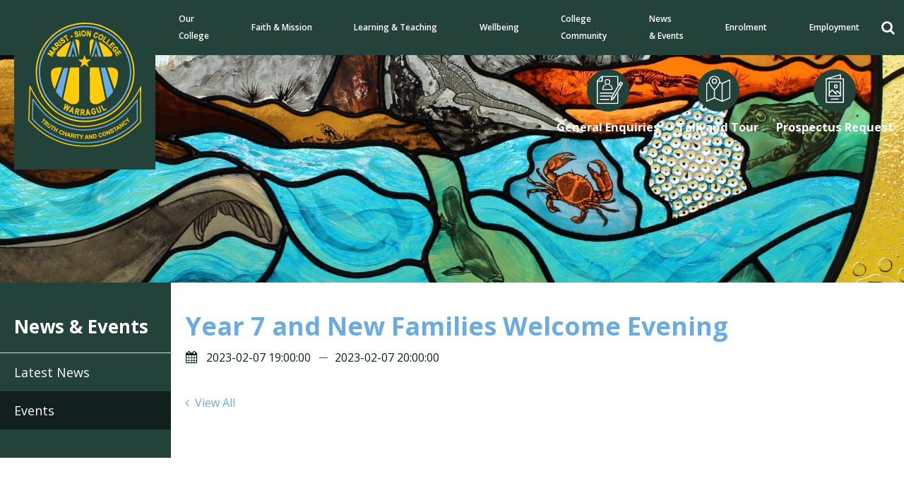

--- FILE ---
content_type: text/html; charset=UTF-8
request_url: https://www.mscw.vic.edu.au/event/year-7-and-new-families-welcome-evening/
body_size: 10383
content:
<!DOCTYPE html>
<html lang="en-AU">

<head>
	<meta charset="UTF-8">
	<meta name="viewport" content="width=device-width, initial-scale=1">
	<title>Year 7 and New Families Welcome Evening &#8211; Marist Sion College</title>
<meta name='robots' content='max-image-preview:large' />
	<style>img:is([sizes="auto" i], [sizes^="auto," i]) { contain-intrinsic-size: 3000px 1500px }</style>
	<script type="text/javascript">
/* <![CDATA[ */
window._wpemojiSettings = {"baseUrl":"https:\/\/s.w.org\/images\/core\/emoji\/16.0.1\/72x72\/","ext":".png","svgUrl":"https:\/\/s.w.org\/images\/core\/emoji\/16.0.1\/svg\/","svgExt":".svg","source":{"concatemoji":"https:\/\/www.mscw.vic.edu.au\/wp-includes\/js\/wp-emoji-release.min.js?ver=b36561cf85fda3dd6fc139ad4ed7ce24"}};
/*! This file is auto-generated */
!function(s,n){var o,i,e;function c(e){try{var t={supportTests:e,timestamp:(new Date).valueOf()};sessionStorage.setItem(o,JSON.stringify(t))}catch(e){}}function p(e,t,n){e.clearRect(0,0,e.canvas.width,e.canvas.height),e.fillText(t,0,0);var t=new Uint32Array(e.getImageData(0,0,e.canvas.width,e.canvas.height).data),a=(e.clearRect(0,0,e.canvas.width,e.canvas.height),e.fillText(n,0,0),new Uint32Array(e.getImageData(0,0,e.canvas.width,e.canvas.height).data));return t.every(function(e,t){return e===a[t]})}function u(e,t){e.clearRect(0,0,e.canvas.width,e.canvas.height),e.fillText(t,0,0);for(var n=e.getImageData(16,16,1,1),a=0;a<n.data.length;a++)if(0!==n.data[a])return!1;return!0}function f(e,t,n,a){switch(t){case"flag":return n(e,"\ud83c\udff3\ufe0f\u200d\u26a7\ufe0f","\ud83c\udff3\ufe0f\u200b\u26a7\ufe0f")?!1:!n(e,"\ud83c\udde8\ud83c\uddf6","\ud83c\udde8\u200b\ud83c\uddf6")&&!n(e,"\ud83c\udff4\udb40\udc67\udb40\udc62\udb40\udc65\udb40\udc6e\udb40\udc67\udb40\udc7f","\ud83c\udff4\u200b\udb40\udc67\u200b\udb40\udc62\u200b\udb40\udc65\u200b\udb40\udc6e\u200b\udb40\udc67\u200b\udb40\udc7f");case"emoji":return!a(e,"\ud83e\udedf")}return!1}function g(e,t,n,a){var r="undefined"!=typeof WorkerGlobalScope&&self instanceof WorkerGlobalScope?new OffscreenCanvas(300,150):s.createElement("canvas"),o=r.getContext("2d",{willReadFrequently:!0}),i=(o.textBaseline="top",o.font="600 32px Arial",{});return e.forEach(function(e){i[e]=t(o,e,n,a)}),i}function t(e){var t=s.createElement("script");t.src=e,t.defer=!0,s.head.appendChild(t)}"undefined"!=typeof Promise&&(o="wpEmojiSettingsSupports",i=["flag","emoji"],n.supports={everything:!0,everythingExceptFlag:!0},e=new Promise(function(e){s.addEventListener("DOMContentLoaded",e,{once:!0})}),new Promise(function(t){var n=function(){try{var e=JSON.parse(sessionStorage.getItem(o));if("object"==typeof e&&"number"==typeof e.timestamp&&(new Date).valueOf()<e.timestamp+604800&&"object"==typeof e.supportTests)return e.supportTests}catch(e){}return null}();if(!n){if("undefined"!=typeof Worker&&"undefined"!=typeof OffscreenCanvas&&"undefined"!=typeof URL&&URL.createObjectURL&&"undefined"!=typeof Blob)try{var e="postMessage("+g.toString()+"("+[JSON.stringify(i),f.toString(),p.toString(),u.toString()].join(",")+"));",a=new Blob([e],{type:"text/javascript"}),r=new Worker(URL.createObjectURL(a),{name:"wpTestEmojiSupports"});return void(r.onmessage=function(e){c(n=e.data),r.terminate(),t(n)})}catch(e){}c(n=g(i,f,p,u))}t(n)}).then(function(e){for(var t in e)n.supports[t]=e[t],n.supports.everything=n.supports.everything&&n.supports[t],"flag"!==t&&(n.supports.everythingExceptFlag=n.supports.everythingExceptFlag&&n.supports[t]);n.supports.everythingExceptFlag=n.supports.everythingExceptFlag&&!n.supports.flag,n.DOMReady=!1,n.readyCallback=function(){n.DOMReady=!0}}).then(function(){return e}).then(function(){var e;n.supports.everything||(n.readyCallback(),(e=n.source||{}).concatemoji?t(e.concatemoji):e.wpemoji&&e.twemoji&&(t(e.twemoji),t(e.wpemoji)))}))}((window,document),window._wpemojiSettings);
/* ]]> */
</script>
<link rel='stylesheet' id='dashicons-css' href='https://www.mscw.vic.edu.au/wp-includes/css/dashicons.min.css?ver=b36561cf85fda3dd6fc139ad4ed7ce24' type='text/css' media='all' />
<link rel='stylesheet' id='thickbox-css' href='https://www.mscw.vic.edu.au/wp-includes/js/thickbox/thickbox.css?ver=b36561cf85fda3dd6fc139ad4ed7ce24' type='text/css' media='all' />
<style id='wp-emoji-styles-inline-css' type='text/css'>

	img.wp-smiley, img.emoji {
		display: inline !important;
		border: none !important;
		box-shadow: none !important;
		height: 1em !important;
		width: 1em !important;
		margin: 0 0.07em !important;
		vertical-align: -0.1em !important;
		background: none !important;
		padding: 0 !important;
	}
</style>
<link rel='stylesheet' id='wp-block-library-css' href='https://www.mscw.vic.edu.au/wp-includes/css/dist/block-library/style.min.css?ver=b36561cf85fda3dd6fc139ad4ed7ce24' type='text/css' media='all' />
<style id='classic-theme-styles-inline-css' type='text/css'>
/*! This file is auto-generated */
.wp-block-button__link{color:#fff;background-color:#32373c;border-radius:9999px;box-shadow:none;text-decoration:none;padding:calc(.667em + 2px) calc(1.333em + 2px);font-size:1.125em}.wp-block-file__button{background:#32373c;color:#fff;text-decoration:none}
</style>
<style id='global-styles-inline-css' type='text/css'>
:root{--wp--preset--aspect-ratio--square: 1;--wp--preset--aspect-ratio--4-3: 4/3;--wp--preset--aspect-ratio--3-4: 3/4;--wp--preset--aspect-ratio--3-2: 3/2;--wp--preset--aspect-ratio--2-3: 2/3;--wp--preset--aspect-ratio--16-9: 16/9;--wp--preset--aspect-ratio--9-16: 9/16;--wp--preset--color--black: #000000;--wp--preset--color--cyan-bluish-gray: #abb8c3;--wp--preset--color--white: #ffffff;--wp--preset--color--pale-pink: #f78da7;--wp--preset--color--vivid-red: #cf2e2e;--wp--preset--color--luminous-vivid-orange: #ff6900;--wp--preset--color--luminous-vivid-amber: #fcb900;--wp--preset--color--light-green-cyan: #7bdcb5;--wp--preset--color--vivid-green-cyan: #00d084;--wp--preset--color--pale-cyan-blue: #8ed1fc;--wp--preset--color--vivid-cyan-blue: #0693e3;--wp--preset--color--vivid-purple: #9b51e0;--wp--preset--gradient--vivid-cyan-blue-to-vivid-purple: linear-gradient(135deg,rgba(6,147,227,1) 0%,rgb(155,81,224) 100%);--wp--preset--gradient--light-green-cyan-to-vivid-green-cyan: linear-gradient(135deg,rgb(122,220,180) 0%,rgb(0,208,130) 100%);--wp--preset--gradient--luminous-vivid-amber-to-luminous-vivid-orange: linear-gradient(135deg,rgba(252,185,0,1) 0%,rgba(255,105,0,1) 100%);--wp--preset--gradient--luminous-vivid-orange-to-vivid-red: linear-gradient(135deg,rgba(255,105,0,1) 0%,rgb(207,46,46) 100%);--wp--preset--gradient--very-light-gray-to-cyan-bluish-gray: linear-gradient(135deg,rgb(238,238,238) 0%,rgb(169,184,195) 100%);--wp--preset--gradient--cool-to-warm-spectrum: linear-gradient(135deg,rgb(74,234,220) 0%,rgb(151,120,209) 20%,rgb(207,42,186) 40%,rgb(238,44,130) 60%,rgb(251,105,98) 80%,rgb(254,248,76) 100%);--wp--preset--gradient--blush-light-purple: linear-gradient(135deg,rgb(255,206,236) 0%,rgb(152,150,240) 100%);--wp--preset--gradient--blush-bordeaux: linear-gradient(135deg,rgb(254,205,165) 0%,rgb(254,45,45) 50%,rgb(107,0,62) 100%);--wp--preset--gradient--luminous-dusk: linear-gradient(135deg,rgb(255,203,112) 0%,rgb(199,81,192) 50%,rgb(65,88,208) 100%);--wp--preset--gradient--pale-ocean: linear-gradient(135deg,rgb(255,245,203) 0%,rgb(182,227,212) 50%,rgb(51,167,181) 100%);--wp--preset--gradient--electric-grass: linear-gradient(135deg,rgb(202,248,128) 0%,rgb(113,206,126) 100%);--wp--preset--gradient--midnight: linear-gradient(135deg,rgb(2,3,129) 0%,rgb(40,116,252) 100%);--wp--preset--font-size--small: 13px;--wp--preset--font-size--medium: 20px;--wp--preset--font-size--large: 36px;--wp--preset--font-size--x-large: 42px;--wp--preset--spacing--20: 0.44rem;--wp--preset--spacing--30: 0.67rem;--wp--preset--spacing--40: 1rem;--wp--preset--spacing--50: 1.5rem;--wp--preset--spacing--60: 2.25rem;--wp--preset--spacing--70: 3.38rem;--wp--preset--spacing--80: 5.06rem;--wp--preset--shadow--natural: 6px 6px 9px rgba(0, 0, 0, 0.2);--wp--preset--shadow--deep: 12px 12px 50px rgba(0, 0, 0, 0.4);--wp--preset--shadow--sharp: 6px 6px 0px rgba(0, 0, 0, 0.2);--wp--preset--shadow--outlined: 6px 6px 0px -3px rgba(255, 255, 255, 1), 6px 6px rgba(0, 0, 0, 1);--wp--preset--shadow--crisp: 6px 6px 0px rgba(0, 0, 0, 1);}:where(.is-layout-flex){gap: 0.5em;}:where(.is-layout-grid){gap: 0.5em;}body .is-layout-flex{display: flex;}.is-layout-flex{flex-wrap: wrap;align-items: center;}.is-layout-flex > :is(*, div){margin: 0;}body .is-layout-grid{display: grid;}.is-layout-grid > :is(*, div){margin: 0;}:where(.wp-block-columns.is-layout-flex){gap: 2em;}:where(.wp-block-columns.is-layout-grid){gap: 2em;}:where(.wp-block-post-template.is-layout-flex){gap: 1.25em;}:where(.wp-block-post-template.is-layout-grid){gap: 1.25em;}.has-black-color{color: var(--wp--preset--color--black) !important;}.has-cyan-bluish-gray-color{color: var(--wp--preset--color--cyan-bluish-gray) !important;}.has-white-color{color: var(--wp--preset--color--white) !important;}.has-pale-pink-color{color: var(--wp--preset--color--pale-pink) !important;}.has-vivid-red-color{color: var(--wp--preset--color--vivid-red) !important;}.has-luminous-vivid-orange-color{color: var(--wp--preset--color--luminous-vivid-orange) !important;}.has-luminous-vivid-amber-color{color: var(--wp--preset--color--luminous-vivid-amber) !important;}.has-light-green-cyan-color{color: var(--wp--preset--color--light-green-cyan) !important;}.has-vivid-green-cyan-color{color: var(--wp--preset--color--vivid-green-cyan) !important;}.has-pale-cyan-blue-color{color: var(--wp--preset--color--pale-cyan-blue) !important;}.has-vivid-cyan-blue-color{color: var(--wp--preset--color--vivid-cyan-blue) !important;}.has-vivid-purple-color{color: var(--wp--preset--color--vivid-purple) !important;}.has-black-background-color{background-color: var(--wp--preset--color--black) !important;}.has-cyan-bluish-gray-background-color{background-color: var(--wp--preset--color--cyan-bluish-gray) !important;}.has-white-background-color{background-color: var(--wp--preset--color--white) !important;}.has-pale-pink-background-color{background-color: var(--wp--preset--color--pale-pink) !important;}.has-vivid-red-background-color{background-color: var(--wp--preset--color--vivid-red) !important;}.has-luminous-vivid-orange-background-color{background-color: var(--wp--preset--color--luminous-vivid-orange) !important;}.has-luminous-vivid-amber-background-color{background-color: var(--wp--preset--color--luminous-vivid-amber) !important;}.has-light-green-cyan-background-color{background-color: var(--wp--preset--color--light-green-cyan) !important;}.has-vivid-green-cyan-background-color{background-color: var(--wp--preset--color--vivid-green-cyan) !important;}.has-pale-cyan-blue-background-color{background-color: var(--wp--preset--color--pale-cyan-blue) !important;}.has-vivid-cyan-blue-background-color{background-color: var(--wp--preset--color--vivid-cyan-blue) !important;}.has-vivid-purple-background-color{background-color: var(--wp--preset--color--vivid-purple) !important;}.has-black-border-color{border-color: var(--wp--preset--color--black) !important;}.has-cyan-bluish-gray-border-color{border-color: var(--wp--preset--color--cyan-bluish-gray) !important;}.has-white-border-color{border-color: var(--wp--preset--color--white) !important;}.has-pale-pink-border-color{border-color: var(--wp--preset--color--pale-pink) !important;}.has-vivid-red-border-color{border-color: var(--wp--preset--color--vivid-red) !important;}.has-luminous-vivid-orange-border-color{border-color: var(--wp--preset--color--luminous-vivid-orange) !important;}.has-luminous-vivid-amber-border-color{border-color: var(--wp--preset--color--luminous-vivid-amber) !important;}.has-light-green-cyan-border-color{border-color: var(--wp--preset--color--light-green-cyan) !important;}.has-vivid-green-cyan-border-color{border-color: var(--wp--preset--color--vivid-green-cyan) !important;}.has-pale-cyan-blue-border-color{border-color: var(--wp--preset--color--pale-cyan-blue) !important;}.has-vivid-cyan-blue-border-color{border-color: var(--wp--preset--color--vivid-cyan-blue) !important;}.has-vivid-purple-border-color{border-color: var(--wp--preset--color--vivid-purple) !important;}.has-vivid-cyan-blue-to-vivid-purple-gradient-background{background: var(--wp--preset--gradient--vivid-cyan-blue-to-vivid-purple) !important;}.has-light-green-cyan-to-vivid-green-cyan-gradient-background{background: var(--wp--preset--gradient--light-green-cyan-to-vivid-green-cyan) !important;}.has-luminous-vivid-amber-to-luminous-vivid-orange-gradient-background{background: var(--wp--preset--gradient--luminous-vivid-amber-to-luminous-vivid-orange) !important;}.has-luminous-vivid-orange-to-vivid-red-gradient-background{background: var(--wp--preset--gradient--luminous-vivid-orange-to-vivid-red) !important;}.has-very-light-gray-to-cyan-bluish-gray-gradient-background{background: var(--wp--preset--gradient--very-light-gray-to-cyan-bluish-gray) !important;}.has-cool-to-warm-spectrum-gradient-background{background: var(--wp--preset--gradient--cool-to-warm-spectrum) !important;}.has-blush-light-purple-gradient-background{background: var(--wp--preset--gradient--blush-light-purple) !important;}.has-blush-bordeaux-gradient-background{background: var(--wp--preset--gradient--blush-bordeaux) !important;}.has-luminous-dusk-gradient-background{background: var(--wp--preset--gradient--luminous-dusk) !important;}.has-pale-ocean-gradient-background{background: var(--wp--preset--gradient--pale-ocean) !important;}.has-electric-grass-gradient-background{background: var(--wp--preset--gradient--electric-grass) !important;}.has-midnight-gradient-background{background: var(--wp--preset--gradient--midnight) !important;}.has-small-font-size{font-size: var(--wp--preset--font-size--small) !important;}.has-medium-font-size{font-size: var(--wp--preset--font-size--medium) !important;}.has-large-font-size{font-size: var(--wp--preset--font-size--large) !important;}.has-x-large-font-size{font-size: var(--wp--preset--font-size--x-large) !important;}
:where(.wp-block-post-template.is-layout-flex){gap: 1.25em;}:where(.wp-block-post-template.is-layout-grid){gap: 1.25em;}
:where(.wp-block-columns.is-layout-flex){gap: 2em;}:where(.wp-block-columns.is-layout-grid){gap: 2em;}
:root :where(.wp-block-pullquote){font-size: 1.5em;line-height: 1.6;}
</style>
<link rel='stylesheet' id='fraynework-main-css' href='https://www.mscw.vic.edu.au/wp-content/themes/vcsws-2020/front-end/assets/css/main.css?ver=1.0.2' type='text/css' media='all' />
<script type="text/javascript" src="https://www.mscw.vic.edu.au/wp-includes/js/jquery/jquery.min.js?ver=3.7.1" id="jquery-core-js"></script>
<script type="text/javascript" src="https://www.mscw.vic.edu.au/wp-includes/js/jquery/jquery-migrate.min.js?ver=3.4.1" id="jquery-migrate-js"></script>
<link rel="https://api.w.org/" href="https://www.mscw.vic.edu.au/wp-json/" /><link rel="EditURI" type="application/rsd+xml" title="RSD" href="https://www.mscw.vic.edu.au/xmlrpc.php?rsd" />

<link rel="canonical" href="https://www.mscw.vic.edu.au/event/year-7-and-new-families-welcome-evening/" />
<link rel='shortlink' href='https://www.mscw.vic.edu.au/?p=3215' />
<link rel="alternate" title="oEmbed (JSON)" type="application/json+oembed" href="https://www.mscw.vic.edu.au/wp-json/oembed/1.0/embed?url=https%3A%2F%2Fwww.mscw.vic.edu.au%2Fevent%2Fyear-7-and-new-families-welcome-evening%2F" />
<link rel="alternate" title="oEmbed (XML)" type="text/xml+oembed" href="https://www.mscw.vic.edu.au/wp-json/oembed/1.0/embed?url=https%3A%2F%2Fwww.mscw.vic.edu.au%2Fevent%2Fyear-7-and-new-families-welcome-evening%2F&#038;format=xml" />
<script type="text/javascript">
(function(url){
	if(/(?:Chrome\/26\.0\.1410\.63 Safari\/537\.31|WordfenceTestMonBot)/.test(navigator.userAgent)){ return; }
	var addEvent = function(evt, handler) {
		if (window.addEventListener) {
			document.addEventListener(evt, handler, false);
		} else if (window.attachEvent) {
			document.attachEvent('on' + evt, handler);
		}
	};
	var removeEvent = function(evt, handler) {
		if (window.removeEventListener) {
			document.removeEventListener(evt, handler, false);
		} else if (window.detachEvent) {
			document.detachEvent('on' + evt, handler);
		}
	};
	var evts = 'contextmenu dblclick drag dragend dragenter dragleave dragover dragstart drop keydown keypress keyup mousedown mousemove mouseout mouseover mouseup mousewheel scroll'.split(' ');
	var logHuman = function() {
		if (window.wfLogHumanRan) { return; }
		window.wfLogHumanRan = true;
		var wfscr = document.createElement('script');
		wfscr.type = 'text/javascript';
		wfscr.async = true;
		wfscr.src = url + '&r=' + Math.random();
		(document.getElementsByTagName('head')[0]||document.getElementsByTagName('body')[0]).appendChild(wfscr);
		for (var i = 0; i < evts.length; i++) {
			removeEvent(evts[i], logHuman);
		}
	};
	for (var i = 0; i < evts.length; i++) {
		addEvent(evts[i], logHuman);
	}
})('//www.mscw.vic.edu.au/?wordfence_lh=1&hid=DA7CA4607B4ED12FDD5F67A3B88F93A7');
</script>      <!-- Global site tag (gtag.js) - Google Analytics -->
      <script async src="https://www.googletagmanager.com/gtag/js?id=G-0ETTS0D9HD"></script>
      <script>
        window.dataLayer = window.dataLayer || [];
        function gtag(){dataLayer.push(arguments);}
        gtag('js', new Date());
        gtag('config', 'G-0ETTS0D9HD');
      </script>
  <!-- Twitter Card Image-->
  <meta name="twitter:image" content="">
<link rel="icon" href="https://www.mscw.vic.edu.au/wp-content/uploads/2020/06/cropped-Screen-Shot-2020-06-29-at-11.46.37-am-32x32.png" sizes="32x32" />
<link rel="icon" href="https://www.mscw.vic.edu.au/wp-content/uploads/2020/06/cropped-Screen-Shot-2020-06-29-at-11.46.37-am-192x192.png" sizes="192x192" />
<link rel="apple-touch-icon" href="https://www.mscw.vic.edu.au/wp-content/uploads/2020/06/cropped-Screen-Shot-2020-06-29-at-11.46.37-am-180x180.png" />
<meta name="msapplication-TileImage" content="https://www.mscw.vic.edu.au/wp-content/uploads/2020/06/cropped-Screen-Shot-2020-06-29-at-11.46.37-am-270x270.png" />
		<style type="text/css" id="wp-custom-css">
			@media screen and (min-width: 1440px) {
	.top-banner {
		height: 650px;
	}
}

.home-wrapper .home-banner .home-banner-content-wrapper .banner-content .banner-multilines>span {
	background: rgba(34, 66, 58, .7)
}

@media screen and (max-width: 1023px) {
	.home-wrapper .home-banner .home-banner-content-wrapper .banner-content .banner-multilines>span {
		line-height: 57px;
	}

	.mobile-menu-bg {
		z-index: 0
	}


	.acknowledge {
		padding: 0 20px;

	}

}

.acknowledge {
	max-width: 1320px;
	margin: 30px auto 0;
}

@media (max-width: 1439px) and (min-width:1024px) {

	.acknowledge {
		padding: 0 20px;
		max-width: none
	}

	.site-header #site-navigation {
		width: calc(100% - 280px);
		margin-top: 0;
	}

	.site-header #site-navigation #menu-primary>.menu-item>a {
		font-size: 12px;
	}

}

@media (min-width:1024px) {
	.site-header #site-navigation {
		max-width: 1000px
	}
}


@media (max-width:767px) {
	.acknowledge {
		padding: 0 15px;
	}
}		</style>
		</head>

<body class="wp-singular event-template-default single single-event postid-3215 wp-theme-vcsws-2020">
	<a class="skip-link styled screen-reader-text" href="#content">Skip to content</a>
	<div id="page" class="site">
		<header id="masthead" class="site-header" role="banner">
			<div class="site-header__inner">
								<div class="site-branding">
											<p class="site-title">
							<a href="https://www.mscw.vic.edu.au" rel="home">
								<img class="large-only" src="https://www.mscw.vic.edu.au/wp-content/uploads/2020/06/Marist-Sion-Logo-Official-Logo-2016_Colour.svg" alt="Marist Sion College">
								<img class="mobile-only" src="https://www.mscw.vic.edu.au/wp-content/uploads/2020/06/Marist-Sion-Logo-Official-Logo-2016_Inverse.svg"
									alt="Marist Sion College">
							</a>
						</p>
										</div>

				<div class="site-header__main">
					<nav id="site-navigation" class="main-navigation" role="navigation">
						<div class="mobile-extra">
														<form role="search" method="get" id="headerSearchForm" class="searchform"
								action="https://www.mscw.vic.edu.au">
								<input aria-label="Keyword" class="" placeholder="SEARCH" type="text" name="s"
									value="" />
								<input class="h-form-submit" type="submit" value="Submit">
							</form>
						</div>
						<div class="main-wrapper">
							<div class="menu-primary-container"><ul id="menu-primary" class="primary-menu"><li id="menu-item-274" class="menu-item menu-item-type-post_type menu-item-object-page menu-item-has-children menu-item-274"><a href="https://www.mscw.vic.edu.au/our-college/">Our <br>College</a>
<ul class="sub-menu">
	<li id="menu-item-542" class="menu-item menu-item-type-post_type menu-item-object-page menu-item-542"><a href="https://www.mscw.vic.edu.au/our-college/principals-welcome/">Principal’s Welcome</a></li>
	<li id="menu-item-1799" class="menu-item menu-item-type-post_type menu-item-object-page menu-item-1799"><a href="https://www.mscw.vic.edu.au/our-college/acknowledgement-of-country/">Acknowledgement of Country</a></li>
	<li id="menu-item-544" class="menu-item menu-item-type-post_type menu-item-object-page menu-item-544"><a href="https://www.mscw.vic.edu.au/our-college/vision-mission/">What We Stand For</a></li>
	<li id="menu-item-545" class="menu-item menu-item-type-post_type menu-item-object-page menu-item-545"><a href="https://www.mscw.vic.edu.au/our-college/history/">History</a></li>
	<li id="menu-item-546" class="menu-item menu-item-type-post_type menu-item-object-page menu-item-546"><a href="https://www.mscw.vic.edu.au/our-college/annual-report/">Annual Report</a></li>
	<li id="menu-item-1029" class="menu-item menu-item-type-post_type menu-item-object-page menu-item-1029"><a href="https://www.mscw.vic.edu.au/our-college/strategic-improvement-plan-annual-improvement-plan/">Strategic Improvement Plan &#038; Annual Improvement Plan</a></li>
	<li id="menu-item-753" class="menu-item menu-item-type-post_type menu-item-object-page menu-item-753"><a href="https://www.mscw.vic.edu.au/our-college/policies-and-statements/">Policies</a></li>
	<li id="menu-item-846" class="menu-item menu-item-type-post_type menu-item-object-page menu-item-846"><a href="https://www.mscw.vic.edu.au/our-college/executive-team/">Executive Team</a></li>
	<li id="menu-item-547" class="menu-item menu-item-type-post_type menu-item-object-page menu-item-has-children menu-item-547"><a href="https://www.mscw.vic.edu.au/our-college/parent-student/">Parent/Student</a>
	<ul class="sub-menu">
		<li id="menu-item-548" class="menu-item menu-item-type-post_type menu-item-object-page menu-item-548"><a href="https://www.mscw.vic.edu.au/our-college/parent-student/lesson-times/">Lesson Times</a></li>
		<li id="menu-item-549" class="menu-item menu-item-type-post_type menu-item-object-page menu-item-549"><a href="https://www.mscw.vic.edu.au/our-college/parent-student/term-dates/">Term Dates</a></li>
	</ul>
</li>
	<li id="menu-item-550" class="menu-item menu-item-type-post_type menu-item-object-page menu-item-550"><a href="https://www.mscw.vic.edu.au/our-college/contact-details/">Contact Details</a></li>
</ul>
</li>
<li id="menu-item-272" class="menu-item menu-item-type-post_type menu-item-object-page menu-item-has-children menu-item-272"><a href="https://www.mscw.vic.edu.au/faith-mission/">Faith &#038; Mission</a>
<ul class="sub-menu">
	<li id="menu-item-543" class="menu-item menu-item-type-post_type menu-item-object-page menu-item-543"><a href="https://www.mscw.vic.edu.au/our-college/college-prayer/">College Prayer</a></li>
	<li id="menu-item-580" class="menu-item menu-item-type-post_type menu-item-object-page menu-item-580"><a href="https://www.mscw.vic.edu.au/faith-mission/faith-life-in-a-catholic-school/">Faith Life in a Catholic School</a></li>
	<li id="menu-item-581" class="menu-item menu-item-type-post_type menu-item-object-page menu-item-has-children menu-item-581"><a href="https://www.mscw.vic.edu.au/faith-mission/our-heritage/">Our Heritage</a>
	<ul class="sub-menu">
		<li id="menu-item-582" class="menu-item menu-item-type-post_type menu-item-object-page menu-item-582"><a href="https://www.mscw.vic.edu.au/faith-mission/our-heritage/marist-schools-australia/">Marist Schools Australia</a></li>
		<li id="menu-item-583" class="menu-item menu-item-type-post_type menu-item-object-page menu-item-583"><a href="https://www.mscw.vic.edu.au/faith-mission/our-heritage/sion-school-australia/">Sion Schools Australia</a></li>
	</ul>
</li>
	<li id="menu-item-584" class="menu-item menu-item-type-post_type menu-item-object-page menu-item-has-children menu-item-584"><a href="https://www.mscw.vic.edu.au/faith-mission/prayer-and-liturgy/">Prayer and Liturgy</a>
	<ul class="sub-menu">
		<li id="menu-item-589" class="menu-item menu-item-type-post_type menu-item-object-page menu-item-589"><a href="https://www.mscw.vic.edu.au/faith-mission/prayer-and-liturgy/liturgical-events/">Liturgical Events</a></li>
	</ul>
</li>
	<li id="menu-item-585" class="menu-item menu-item-type-post_type menu-item-object-page menu-item-585"><a href="https://www.mscw.vic.edu.au/faith-mission/retreats-and-reflection-days/">Retreats and Reflection Days</a></li>
	<li id="menu-item-586" class="menu-item menu-item-type-post_type menu-item-object-page menu-item-586"><a href="https://www.mscw.vic.edu.au/faith-mission/beliefs-in-action-justice/">Beliefs in Action: Justice</a></li>
	<li id="menu-item-587" class="menu-item menu-item-type-post_type menu-item-object-page menu-item-587"><a href="https://www.mscw.vic.edu.au/faith-mission/youth-ministry/">Youth Ministry</a></li>
</ul>
</li>
<li id="menu-item-273" class="menu-item menu-item-type-post_type menu-item-object-page menu-item-has-children menu-item-273"><a href="https://www.mscw.vic.edu.au/learning-teaching/">Learning &#038; Teaching</a>
<ul class="sub-menu">
	<li id="menu-item-655" class="menu-item menu-item-type-post_type menu-item-object-page menu-item-655"><a href="https://www.mscw.vic.edu.au/learning-teaching/curriculum-overview-and-learning/">Curriculum Overview</a></li>
	<li id="menu-item-653" class="menu-item menu-item-type-post_type menu-item-object-page menu-item-653"><a href="https://www.mscw.vic.edu.au/learning-teaching/together-we-inspire-program/">LEAP (Learning Enrichment and Advancement Program)</a></li>
	<li id="menu-item-651" class="menu-item menu-item-type-post_type menu-item-object-page menu-item-651"><a href="https://www.mscw.vic.edu.au/learning-teaching/elearning/">eLearning</a></li>
	<li id="menu-item-652" class="menu-item menu-item-type-post_type menu-item-object-page menu-item-652"><a href="https://www.mscw.vic.edu.au/learning-teaching/learning-support-and-additional-needs/">Learning Support and Additional Needs</a></li>
	<li id="menu-item-649" class="menu-item menu-item-type-post_type menu-item-object-page menu-item-649"><a href="https://www.mscw.vic.edu.au/learning-teaching/careers-and-pathways/">Careers and Pathways</a></li>
	<li id="menu-item-648" class="menu-item menu-item-type-post_type menu-item-object-page menu-item-648"><a href="https://www.mscw.vic.edu.au/learning-teaching/vocational-programs/">Vocational Programs</a></li>
	<li id="menu-item-4752" class="menu-item menu-item-type-post_type menu-item-object-page menu-item-4752"><a href="https://www.mscw.vic.edu.au/learning-teaching/expert-teacher-practice/">Expert Teacher Practice</a></li>
</ul>
</li>
<li id="menu-item-672" class="menu-item menu-item-type-post_type menu-item-object-page menu-item-has-children menu-item-672"><a href="https://www.mscw.vic.edu.au/wellbeing/">Wellbeing<br></a>
<ul class="sub-menu">
	<li id="menu-item-706" class="menu-item menu-item-type-post_type menu-item-object-page menu-item-706"><a href="https://www.mscw.vic.edu.au/wellbeing/child-protection-policies/">Child Safety</a></li>
	<li id="menu-item-707" class="menu-item menu-item-type-post_type menu-item-object-page menu-item-707"><a href="https://www.mscw.vic.edu.au/wellbeing/positive-behaviour-support/">Positive Behaviour Support</a></li>
	<li id="menu-item-708" class="menu-item menu-item-type-post_type menu-item-object-page menu-item-708"><a href="https://www.mscw.vic.edu.au/wellbeing/student-leadership/">Student Leadership</a></li>
	<li id="menu-item-847" class="menu-item menu-item-type-post_type menu-item-object-page menu-item-has-children menu-item-847"><a href="https://www.mscw.vic.edu.au/wellbeing/college-house-system/">College House System</a>
	<ul class="sub-menu">
		<li id="menu-item-910" class="menu-item menu-item-type-post_type menu-item-object-page menu-item-910"><a href="https://www.mscw.vic.edu.au/wellbeing/college-house-system/champagnat/">Champagnat</a></li>
		<li id="menu-item-909" class="menu-item menu-item-type-post_type menu-item-object-page menu-item-909"><a href="https://www.mscw.vic.edu.au/wellbeing/college-house-system/jericho/">Jericho</a></li>
		<li id="menu-item-908" class="menu-item menu-item-type-post_type menu-item-object-page menu-item-908"><a href="https://www.mscw.vic.edu.au/wellbeing/college-house-system/joseph/">Joseph</a></li>
		<li id="menu-item-907" class="menu-item menu-item-type-post_type menu-item-object-page menu-item-907"><a href="https://www.mscw.vic.edu.au/wellbeing/college-house-system/loreto/">Loreto</a></li>
		<li id="menu-item-906" class="menu-item menu-item-type-post_type menu-item-object-page menu-item-906"><a href="https://www.mscw.vic.edu.au/wellbeing/college-house-system/lourdes/">Lourdes</a></li>
		<li id="menu-item-905" class="menu-item menu-item-type-post_type menu-item-object-page menu-item-905"><a href="https://www.mscw.vic.edu.au/wellbeing/college-house-system/mackillop/">MacKillop</a></li>
		<li id="menu-item-904" class="menu-item menu-item-type-post_type menu-item-object-page menu-item-904"><a href="https://www.mscw.vic.edu.au/wellbeing/college-house-system/marcellin/">Marcellin</a></li>
		<li id="menu-item-903" class="menu-item menu-item-type-post_type menu-item-object-page menu-item-903"><a href="https://www.mscw.vic.edu.au/wellbeing/college-house-system/sion/">Sion</a></li>
	</ul>
</li>
	<li id="menu-item-709" class="menu-item menu-item-type-post_type menu-item-object-page menu-item-709"><a href="https://www.mscw.vic.edu.au/wellbeing/bullying-prevention/">Bullying Prevention</a></li>
	<li id="menu-item-710" class="menu-item menu-item-type-post_type menu-item-object-page menu-item-710"><a href="https://www.mscw.vic.edu.au/wellbeing/sunsmart-policy/">Sunsmart Policy</a></li>
	<li id="menu-item-712" class="menu-item menu-item-type-post_type menu-item-object-page menu-item-712"><a href="https://www.mscw.vic.edu.au/wellbeing/student-wellbeing/">Counselling and Wellbeing Services Team</a></li>
	<li id="menu-item-2505" class="menu-item menu-item-type-post_type menu-item-object-page menu-item-2505"><a href="https://www.mscw.vic.edu.au/wellbeing/school-tv/">School TV</a></li>
</ul>
</li>
<li id="menu-item-270" class="menu-item menu-item-type-post_type menu-item-object-page menu-item-has-children menu-item-270"><a href="https://www.mscw.vic.edu.au/college-community/">College <br>Community</a>
<ul class="sub-menu">
	<li id="menu-item-4077" class="menu-item menu-item-type-post_type menu-item-object-page menu-item-has-children menu-item-4077"><a href="https://www.mscw.vic.edu.au/college-community/partner-schools/">Partner Schools</a>
	<ul class="sub-menu">
		<li id="menu-item-4076" class="menu-item menu-item-type-post_type menu-item-object-page menu-item-4076"><a href="https://www.mscw.vic.edu.au/college-community/partner-schools/marist-schools-australia/">Marist Schools Australia</a></li>
		<li id="menu-item-4109" class="menu-item menu-item-type-post_type menu-item-object-page menu-item-4109"><a href="https://www.mscw.vic.edu.au/college-community/partner-schools/sion-network-of-schools/">Sion Network of Schools</a></li>
		<li id="menu-item-4108" class="menu-item menu-item-type-post_type menu-item-object-page menu-item-4108"><a href="https://www.mscw.vic.edu.au/college-community/partner-schools/doscel-network-of-schools/">DOSCEL Network of Schools</a></li>
		<li id="menu-item-4107" class="menu-item menu-item-type-post_type menu-item-object-page menu-item-4107"><a href="https://www.mscw.vic.edu.au/college-community/partner-schools/international-partnerships/">International Partnerships</a></li>
		<li id="menu-item-4106" class="menu-item menu-item-type-post_type menu-item-object-page menu-item-4106"><a href="https://www.mscw.vic.edu.au/college-community/partner-schools/languages-partnerships/">Languages Partnerships</a></li>
	</ul>
</li>
	<li id="menu-item-755" class="menu-item menu-item-type-post_type menu-item-object-page menu-item-755"><a href="https://www.mscw.vic.edu.au/college-community/sustainability/">Sustainability</a></li>
	<li id="menu-item-756" class="menu-item menu-item-type-post_type menu-item-object-page menu-item-756"><a href="https://www.mscw.vic.edu.au/college-community/co-curricular-activities/">Co-Curricular Activities</a></li>
	<li id="menu-item-757" class="menu-item menu-item-type-post_type menu-item-object-page menu-item-757"><a href="https://www.mscw.vic.edu.au/college-community/student-absences/">Student Absences</a></li>
</ul>
</li>
<li id="menu-item-263" class="menu-item menu-item-type-post_type menu-item-object-page menu-item-has-children menu-item-263"><a href="https://www.mscw.vic.edu.au/news-events/">News <br/>&#038; Events</a>
<ul class="sub-menu">
	<li id="menu-item-264" class="menu-item menu-item-type-post_type menu-item-object-page menu-item-264"><a href="https://www.mscw.vic.edu.au/news-events/latest-news/">Latest News</a></li>
	<li id="menu-item-265" class="menu-item menu-item-type-post_type menu-item-object-page menu-item-265"><a href="https://www.mscw.vic.edu.au/news-events/events/">Events</a></li>
</ul>
</li>
<li id="menu-item-767" class="menu-item menu-item-type-post_type menu-item-object-page menu-item-has-children menu-item-767"><a href="https://www.mscw.vic.edu.au/enrolment/">Enrolment</a>
<ul class="sub-menu">
	<li id="menu-item-804" class="menu-item menu-item-type-post_type menu-item-object-page menu-item-804"><a href="https://www.mscw.vic.edu.au/enrolment/enrolment-procedures/">Enrolment Information</a></li>
	<li id="menu-item-805" class="menu-item menu-item-type-post_type menu-item-object-page menu-item-805"><a href="https://www.mscw.vic.edu.au/enrolment/college-fees/">Education Fees</a></li>
	<li id="menu-item-5334" class="menu-item menu-item-type-post_type menu-item-object-page menu-item-5334"><a href="https://www.mscw.vic.edu.au/event-registration-form/">Talk and Tours</a></li>
	<li id="menu-item-3745" class="menu-item menu-item-type-post_type menu-item-object-page menu-item-3745"><a href="https://www.mscw.vic.edu.au/enrolment/transport/">Transport</a></li>
	<li id="menu-item-806" class="menu-item menu-item-type-post_type menu-item-object-page menu-item-has-children menu-item-806"><a href="https://www.mscw.vic.edu.au/enrolment/college-uniform/">College Uniform</a>
	<ul class="sub-menu">
		<li id="menu-item-808" class="menu-item menu-item-type-post_type menu-item-object-page menu-item-808"><a href="https://www.mscw.vic.edu.au/enrolment/college-uniform/uniform-price-list/">Uniform Price List</a></li>
		<li id="menu-item-809" class="menu-item menu-item-type-post_type menu-item-object-page menu-item-809"><a href="https://www.mscw.vic.edu.au/enrolment/college-uniform/uniform-shop-trading-hours/">Uniform Shop Trading Hours</a></li>
	</ul>
</li>
	<li id="menu-item-810" class="menu-item menu-item-type-post_type menu-item-object-page menu-item-810"><a href="https://www.mscw.vic.edu.au/enrolment/booklists/">Booklists</a></li>
	<li id="menu-item-1720" class="menu-item menu-item-type-post_type menu-item-object-page menu-item-1720"><a href="https://www.mscw.vic.edu.au/enrolment/virtual-tour/">Virtual Tour</a></li>
	<li id="menu-item-3940" class="menu-item menu-item-type-post_type menu-item-object-page menu-item-3940"><a href="https://www.mscw.vic.edu.au/enrolment/values-for-australian-schools/">Values for Australian Schools</a></li>
</ul>
</li>
<li id="menu-item-754" class="menu-item menu-item-type-post_type menu-item-object-page menu-item-has-children menu-item-754"><a href="https://www.mscw.vic.edu.au/employment/">Employment</a>
<ul class="sub-menu">
	<li id="menu-item-759" class="menu-item menu-item-type-post_type menu-item-object-page menu-item-759"><a href="https://www.mscw.vic.edu.au/employment/current-vacancies/">Employment Opportunities</a></li>
	<li id="menu-item-4566" class="menu-item menu-item-type-post_type menu-item-object-page menu-item-4566"><a href="https://www.mscw.vic.edu.au/employment/graduate-teacher-program/">Graduate Teacher Program </a></li>
	<li id="menu-item-762" class="menu-item menu-item-type-post_type menu-item-object-page menu-item-762"><a href="https://www.mscw.vic.edu.au/employment/subject-teacher-role-description/">Subject Teacher Position Description</a></li>
	<li id="menu-item-760" class="menu-item menu-item-type-post_type menu-item-object-page menu-item-760"><a href="https://www.mscw.vic.edu.au/employment/selection-criteria-teachers/">Selection Criteria – Teachers</a></li>
	<li id="menu-item-761" class="menu-item menu-item-type-post_type menu-item-object-page menu-item-761"><a href="https://www.mscw.vic.edu.au/employment/principles-of-catholic-education/">Principles of Catholic Education</a></li>
</ul>
</li>
</ul></div>						</div>
					</nav><!-- #site-navigation -->

					<div class="header-extra">
												<a aria-label="Search" href="#" class="search-icon">
							<i class="fa fa-search"></i>
						</a>
						<div class="header-search">
							<form role="search" method="get" id="headerSearchFormMobile" class="searchform"
								action="https://www.mscw.vic.edu.au">
								<input aria-label="Keyword" class="" placeholder="SEARCH" type="text" name="s"
									value="" />
								<input class="h-form-submit" type="submit" value="Submit">
								<!-- <span class="search-icon"><i class="fa fa-search"></i></span> -->
							</form>
						</div>
					</div>
				</div>

									<div class="header-icon-links">
													<a class="header-icon-link" href="/general-enrolment-enquiry-form"
								target="_blank">
								<img src="https://www.mscw.vic.edu.au/wp-content/uploads/2023/05/enrolment-enquiry-GREEN.svg" alt="" />
																	<h3>
										General Enquiries									</h3>
															</a>
													<a class="header-icon-link" href="/event-registration-form"
								target="_blank">
								<img src="https://www.mscw.vic.edu.au/wp-content/uploads/2023/05/Tour-GREEN.svg" alt="" />
																	<h3>
										Talk and Tour									</h3>
															</a>
													<a class="header-icon-link" href="/prospectus-information-pack-request-form"
								target="_blank">
								<img src="https://www.mscw.vic.edu.au/wp-content/uploads/2023/05/Prospectus-GREEN.svg" alt="" />
																	<h3>
										Prospectus Request									</h3>
															</a>
											</div>
				
				<button aria-label="Hamburger Menu" class="menu-toggle hamburger hamburger--squeeze" aria-expanded="false">
					<span class="hamburger-box">
						<span class="hamburger-inner"></span>
					</span>
				</button>
			</div>
			<div class="mobile-menu-bg">

			</div>
		</header><!-- #masthead -->
		<div id="content" class="site-content">	<div id="primary" class="content-area">
		<main id="main" class="site-main" role="main">
		
<div class="main-wrapper innerpages">
	
<div class='top-banner' style="background-image:url('https://www.mscw.vic.edu.au/wp-content/uploads/2021/07/IMG_0172-BT-1800x1200.jpg')"></div>
	<div class="innerpage-layout ">
				 <div id="internal-nav" class="internal-nav aside-style aside-left">
			 <div class="internal-nav__inner">
				 <h2 class="section-name"><a href="/?p=47">News &#038; Events</a></h2>
				 <ul class="internal-menu normal-wrapper" id="internal-menu">
 					<li class="page_item page-item-239"><a href="https://www.mscw.vic.edu.au/news-events/latest-news/" target="_self">Latest News</a></li>
<li class="page_item page-item-241"><a href="https://www.mscw.vic.edu.au/news-events/events/" target="_self">Events</a></li>
 				</ul>
			 </div>
		</div>
	

	<script type="text/javascript">
		jQuery(document).ready(function($){
			//Highlight the landing page in the internal navigation.
			$('#internal-menu .page-item-241').addClass('current_page_ancestor');
		})
	</script>
			<article id="post-3215" class="post-3215 event type-event status-publish hentry">
				<div class="entry-header">
	<h1 class="post-title">Year 7 and New Families Welcome Evening</h1>
		<div class="post-date">
			<i class="fa fa-calendar"></i>
			<span>
				<span class="post-date__start">2023-02-07 19:00:00</span>
								<span class="post-date__end">2023-02-07 20:00:00</span>
							</span>
		</div>
			</div>
				<div id="fw-entry-content" class="entry-content">
					<div class="editor-content">
											</div>
									</div><!-- .entry-content -->

								<div class="post-single-view-all">
					<a href="https://www.mscw.vic.edu.au/news-events/events/"><i class="fa fa-angle-left"></i> <span>View All</span></a>
				</div><!-- .post-single-view-all -->
				
							</article><!-- #post-## -->
	</div>
</div>
		</main><!-- #main -->
	</div><!-- #primary -->

</div><!-- #content -->
<footer id="colophon" class="site-footer" role="contentinfo">
	<div class="first-level-footer">
		<div class="first-level-inner">
			<div class="footer-info">
				<a href="https://www.mscw.vic.edu.au">
					<img src="https://www.mscw.vic.edu.au/wp-content/uploads/2020/06/Marist-Sion-Logo-Official-Logo-2016_White-Full.svg" alt="">
				</a>
										<div class="address">
							165 Burke Street, Warragul, Victoria 3820<br />
						</div>
							</div>
			<div class="footer-contact">
				<div class="contact-title">
					CONTACT:
				</div>
				<div class="contact-info">
					<div class="phone-fax">
						<span>P: <a href="tel:(03) 5623 5944">
										(03) 5623 5944									</a></span>
																	</div>

												<div>E: <a href="mailto:marist@mscw.vic.edu.au">
									marist@mscw.vic.edu.au								</a></div>
					
									</div>
			</div>
			<div class="footer-icons-quicklinks">
										<div class="contact-title">
							FOLLOW US:
						</div>
						<div class="icons">
																<a href="https://www.facebook.com/maristsioncollege/" target="_blank"><i
											class="fa fa-facebook"></i></a>
																		<a href="https://www.linkedin.com/school/marist-sion-college" target="_blank"><i
											class="fa fa-linkedin"></i></a>
																		<a href="https://www.instagram.com/maristsioncollege" target="_blank"><i
											class="fa fa-instagram"></i></a>
															</div>
																<div class="quick-links">
																<a class="footer-ql" href="https://www.mscw.vic.edu.au/pastoral-care/child-protection-policies/"
										target="_self">
										<div class="btn">
											Child Safety										</div>
									</a>
																		<a class="footer-ql" href="https://www.mscw.vic.edu.au/our-college/annual-report/"
										target="_self">
										<div class="btn">
											Annual Report										</div>
									</a>
															</div>
									</div>
		</div>
		<div class="acknowledge">
			Marist-Sion College acknowledges the traditional custodians of the land on which the school is situated, and pays respect to the Elders, past, present and emerging.		</div>
	</div>
	<div class="second-level-menu">
		<div class="second-level-menu-inner">
			<div class="f-second-level-left">
				<span>©
					2026					Marist-Sion College				</span>
				<div class="menu-footer-container"><ul id="menu-footer" class="footer-menu"><li id="menu-item-309" class="menu-item menu-item-type-post_type menu-item-object-page menu-item-309"><a href="https://www.mscw.vic.edu.au/sitemap/">Sitemap</a></li>
<li id="menu-item-311" class="menu-item menu-item-type-post_type menu-item-object-page menu-item-311"><a href="https://www.mscw.vic.edu.au/terms-of-use/">Terms of Use</a></li>
<li id="menu-item-304" class="menu-item menu-item-type-custom menu-item-object-custom menu-item-304"><a href="/wp-admin">Admin</a></li>
</ul></div>			</div>
			<div class="f-second-level-right">
				<span class="design-word">Designed by</span>
				<span><a href="https://www.carterandco-creative.com.au" target="_blank"><img style="height:40px;"
							src="https://www.mscw.vic.edu.au/wp-content/themes/vcsws-2020/front-end/assets/img/ccc-logo-white.svg"
							alt="Carter & Co. CREATIVE"></a></span>
			</div>
		</div>
	</div>
</footer><!-- #colophon -->
</div><!-- #page -->

<div class="remodal video-modal" data-remodal-id="video-modal">
	<button data-remodal-action="close" class="remodal-close"></button>
	<div class="video-container"></div>
</div>
<script type="speculationrules">
{"prefetch":[{"source":"document","where":{"and":[{"href_matches":"\/*"},{"not":{"href_matches":["\/wp-*.php","\/wp-admin\/*","\/wp-content\/uploads\/*","\/wp-content\/*","\/wp-content\/plugins\/*","\/wp-content\/themes\/vcsws-2020\/*","\/*\\?(.+)"]}},{"not":{"selector_matches":"a[rel~=\"nofollow\"]"}},{"not":{"selector_matches":".no-prefetch, .no-prefetch a"}}]},"eagerness":"conservative"}]}
</script>
<script type="text/javascript" id="thickbox-js-extra">
/* <![CDATA[ */
var thickboxL10n = {"next":"Next >","prev":"< Prev","image":"Image","of":"of","close":"Close","noiframes":"This feature requires inline frames. You have iframes disabled or your browser does not support them.","loadingAnimation":"https:\/\/www.mscw.vic.edu.au\/wp-includes\/js\/thickbox\/loadingAnimation.gif"};
/* ]]> */
</script>
<script type="text/javascript" src="https://www.mscw.vic.edu.au/wp-includes/js/thickbox/thickbox.js?ver=3.1-20121105" id="thickbox-js"></script>
<script type="text/javascript" id="fraynework-main-js-extra">
/* <![CDATA[ */
var wp_data = {"home_url":"https:\/\/www.mscw.vic.edu.au","theme_uri":"https:\/\/www.mscw.vic.edu.au\/wp-content\/themes\/vcsws-2020","primary_colour":"#22423a"};
/* ]]> */
</script>
<script type="text/javascript" src="https://www.mscw.vic.edu.au/wp-content/themes/vcsws-2020/front-end/assets/js/main.js?ver=1.0.2" id="fraynework-main-js"></script>
</body>

</html>

--- FILE ---
content_type: text/css
request_url: https://www.mscw.vic.edu.au/wp-content/themes/vcsws-2020/front-end/assets/css/main.css?ver=1.0.2
body_size: 28195
content:
@import url(https://fonts.googleapis.com/css?family=Open+Sans:300,400,400i,600,700&display=swap);/*!
Theme Name: Carter & Co. CREATIVE
Version: 1.0.0
License: GNU General Public License v2 or later
License URI: http://www.gnu.org/licenses/gpl-2.0.html
Text Domain: fraynework
Tags:

/*--------------------------------------------------------------
>>> TABLE OF CONTENTS:
----------------------------------------------------------------
# Normalize
# Global
# Header
# Footer
# Elements
# Pages
# Vendors
--------------------------------------------------------------*/body{color:#07251c;font-family:Open Sans,sans-serif;line-height:24px;font-size:16px;-webkit-text-size-adjust:100%;-ms-text-size-adjust:100%;-webkit-font-smoothing:antialiased;text-rendering:optimizeLegibility;-moz-osx-font-smoothing:grayscale}*,body{margin:0}*{padding:0;box-sizing:border-box;font-variant:normal;text-transform:none}article,aside,details,figcaption,figure,footer,header,main,menu,nav,section,summary{display:block}audio,canvas,progress,video{display:inline-block;vertical-align:baseline}audio:not([controls]){display:none;height:0}[hidden],template{display:none}a{background-color:transparent}a:active,a:hover{outline:none}abbr[title]{border-bottom:1px dotted}b,strong{font-weight:700}dfn{font-style:italic}mark{background:#ff0;color:#000}small{font-size:80%}sub,sup{font-size:75%;line-height:0;position:relative;vertical-align:baseline}sup{top:-.5em}sub{bottom:-.25em}img{border:0;max-width:100%;height:auto}img.svg{opacity:0}svg:not(:root){overflow:hidden}figure{margin:1em 40px}hr{box-sizing:content-box;height:0}pre{overflow:auto}code,kbd,pre,samp{font-family:monospace,monospace;font-size:1em}button,input,optgroup,select,textarea{color:inherit;font:inherit;margin:0;-webkit-appearance:none;-moz-appearance:none;appearance:none;border:none;border-radius:0;background-color:#fff}button{overflow:visible}button,select{text-transform:none}select:-moz-focusring{color:transparent;text-shadow:0 0 0 #000}select::-ms-expand{display:none}fieldset{border:1px solid silver;margin:0 2px;padding:.35em .625em .75em}legend{border:0;padding:0}input{line-height:normal;border:none;-webkit-appearance:none;border-radius:0}input[type=checkbox]{-webkit-appearance:checkbox;-moz-appearance:checkbox;appearance:checkbox}input[type=radio]{-webkit-appearance:radio;-moz-appearance:radio;appearance:radio}button,input[type=button],input[type=reset],input[type=submit]{-webkit-appearance:button;cursor:pointer;border-radius:0;transition:all .3s ease}button::-moz-focus-inner,input::-moz-focus-inner{border:0;padding:0}input[type=number]::-webkit-inner-spin-button,input[type=number]::-webkit-outer-spin-button{height:auto;margin:0}textarea{-webkit-appearance:none;-ms-overflow-style:none;border-radius:0;overflow:auto;max-width:100%;box-shadow:none;resize:vertical}optgroup{font-weight:700}a{text-decoration:none;color:inherit;transition:color .3s ease}::-moz-placeholder{opacity:1}ol,ul{overflow-wrap:normal}.hidden{display:none}.screen-reader-text.styled{background:#222;color:#fff;left:50%;z-index:10;padding:6px 15px;position:absolute;transform:translateY(-100%);transition:transform .3s}.screen-reader-text.styled:focus{transform:translateY(0)}#masthead.background-mode{z-index:0}#page.site{overflow:hidden}.site-content{position:relative;z-index:0}.float-container:after{display:table;content:"";clear:both}.entry-content>.editor-content:first-child>:first-child{padding-top:0;margin-top:0}.menu-toggle{display:block}@media(min-width:1024px){.menu-toggle{display:none}}.alignleft{float:left;margin-right:1.5em}.alignleft,.alignright{display:inline;margin-top:20px;margin-bottom:20px}.alignright{float:right;margin-left:1.5em}.aligncenter,.alignnone{clear:both;display:block;margin:20px auto}@media(max-width:767px){.aligncenter,.alignleft,.alignnone,.alignright{width:100%;float:none;margin-right:0;margin-left:0}}#page{position:relative}.site-header{position:absolute;left:0;top:0;width:100%;z-index:3;flex-wrap:wrap;justify-content:center}@media(min-width:1024px){.site-header{position:absolute;left:50%;transform:translateX(-50%);background:#22423a}}@media(max-width:1023px){.site-header{padding:0}}.site-header__inner{width:100%}.site-header__inner:after{display:table;content:"";clear:both}@media(min-width:1024px){.site-header__inner{align-items:center;max-width:1320px;margin-left:auto;margin-right:auto;position:relative}}@media(max-width:1023px){.site-header__inner{width:100%;margin:0}}.site-header .site-branding{position:absolute;top:0;left:0;transition:opacity .3s ease-in-out}@media(max-width:1439px){.site-header .site-branding{left:20px}}@media(max-width:1023px){.site-header .site-branding{z-index:2;float:left;position:relative}.site-header .site-branding.when-active{opacity:0}}.site-header .site-branding h1.site-title,.site-header .site-branding p.site-title{margin:0;padding:20px;display:flex;justify-content:center;align-items:center;float:left;width:240px;height:280px;background:#22423a}.site-header .site-branding h1.site-title a,.site-header .site-branding h1.site-title img,.site-header .site-branding h1.site-title svg,.site-header .site-branding p.site-title a,.site-header .site-branding p.site-title img,.site-header .site-branding p.site-title svg{width:100%}.site-header .site-branding h1.site-title img,.site-header .site-branding h1.site-title svg,.site-header .site-branding p.site-title img,.site-header .site-branding p.site-title svg{float:left}.site-header .site-branding h1.site-title .mobile-only,.site-header .site-branding p.site-title .mobile-only{display:none}@media(max-width:1439px){.site-header .site-branding h1.site-title,.site-header .site-branding p.site-title{width:200px;height:240px}}@media(max-width:1023px){.site-header .site-branding h1.site-title,.site-header .site-branding p.site-title{background:none;width:200px;height:auto;padding:0;display:block}.site-header .site-branding h1.site-title .large-only,.site-header .site-branding p.site-title .large-only{display:none}.site-header .site-branding h1.site-title .mobile-only,.site-header .site-branding p.site-title .mobile-only{display:block}}@media(max-width:1023px){.site-header .site-branding{position:absolute;top:20px;left:20px}}@media(max-width:767px){.site-header .site-branding{top:15px;left:15px}}.site-header__main{position:relative;z-index:1}@media(min-width:1024px){.site-header__main{display:flex;justify-content:flex-end}}.site-header #site-navigation .mobile-extra{margin-top:60px;width:100%}@media(min-width:1024px){.site-header #site-navigation .mobile-extra{display:none}}.site-header #site-navigation .mobile-extra .btn{display:block;border-radius:0}.site-header #site-navigation .mobile-extra form{background:#fff;padding:9px 20px;text-align:center}.site-header #site-navigation .mobile-extra form input{display:block;width:100%;text-align:center;border-color:#22423a}.site-header #site-navigation .mobile-extra form .h-form-submit{display:none}@media(min-width:1024px){.site-header #site-navigation{display:block!important;width:calc(100% - 240px);max-width:800px}}@media(max-width:1439px){.site-header #site-navigation{width:calc(100% - 380px);margin-top:0}}@media(max-width:1023px){.site-header #site-navigation{max-width:none;margin:20px;display:block;z-index:4;position:absolute;width:calc(100% - 40px);display:none;float:none}}@media(max-width:767px){.site-header #site-navigation{margin:15px;width:calc(100% - 30px)}}@media(max-width:1023px){.site-header #site-navigation .menu-primary-container{padding:20px 0;background:#22423a}}@media(min-width:1024px){.site-header #site-navigation #menu-primary{display:flex;justify-content:space-between;flex-wrap:nowrap;padding:0 10px}}.site-header #site-navigation .menu-item{font-weight:600;list-style:none;position:relative}.site-header #site-navigation .menu-item a{display:block;transition:none}.site-header #site-navigation #menu-primary>.menu-item{display:inline-block;font-size:14px}@media(min-width:1024px){.site-header #site-navigation #menu-primary>.menu-item{display:flex;align-items:center;color:#fff}.site-header #site-navigation #menu-primary>.menu-item:hover{color:#fdcb08}}@media(max-width:1023px){.site-header #site-navigation #menu-primary>.menu-item{text-align:center;display:block}.site-header #site-navigation #menu-primary>.menu-item br{display:none}}.site-header #site-navigation #menu-primary>.menu-item>a{padding:15px 16px}@media(max-width:1439px){.site-header #site-navigation #menu-primary>.menu-item>a{padding:15px 8px}}@media(max-width:1023px){.site-header #site-navigation #menu-primary>.menu-item>a{padding:15px 0;color:#fff}}@media(max-width:1023px){.site-header #site-navigation #menu-primary>.menu-item.menu-item-has-children>a{pointer-events:none}}@media(max-width:1023px){.site-header #site-navigation #menu-primary>.menu-item.is-active>a{pointer-events:auto}}@media(max-width:1023px){.site-header #site-navigation #menu-primary>.menu-item{padding-left:30px;padding-right:30px;line-height:15px;margin-left:0}.site-header #site-navigation #menu-primary>.menu-item.menu-item-has-children>a:after{content:"\F107";font-family:FontAwesome;vertical-align:middle;pointer-events:none;font-weight:300;content:"\F105";right:15px;top:15px;position:absolute}}@media(min-width:1024px){.site-header #site-navigation #menu-primary>.menu-item.current-menu-ancestor:before,.site-header #site-navigation #menu-primary>.menu-item.current-menu-item:before,.site-header #site-navigation #menu-primary>.menu-item.current-menu-parent:before,.site-header #site-navigation #menu-primary>.menu-item.current-page-ancestor:before{opacity:1}.site-header #site-navigation #menu-primary>.menu-item.current-menu-ancestor>a,.site-header #site-navigation #menu-primary>.menu-item.current-menu-item>a,.site-header #site-navigation #menu-primary>.menu-item.current-menu-parent>a,.site-header #site-navigation #menu-primary>.menu-item.current-page-ancestor>a{color:#fdcb08}}.site-header #site-navigation #menu-primary>.menu-item .sub-menu{display:none}.site-header #site-navigation #menu-primary>.menu-item .sub-menu .menu-item a{padding:15px}@media(max-width:1023px){.site-header #site-navigation #menu-primary>.menu-item .sub-menu .menu-item a{padding:15px 0}}.site-header #site-navigation #menu-primary>.menu-item>.sub-menu{position:absolute;left:-7px;top:100%;background:#22423a;width:200px}@media(min-width:1440px){.site-header #site-navigation #menu-primary>.menu-item>.sub-menu{width:245px;left:-11px}}@media(max-width:1023px){.site-header #site-navigation #menu-primary>.menu-item>.sub-menu{position:relative;width:100%;background:#11201c;color:#fff}}@media(min-width:1024px){.site-header #site-navigation #menu-primary>.menu-item>.sub-menu>.menu-item{color:#fdcb08}.site-header #site-navigation #menu-primary>.menu-item>.sub-menu>.menu-item:hover{background:#22423a;color:#fff}}@media(min-width:1440px){.site-header #site-navigation #menu-primary>.menu-item>.sub-menu>.menu-item{padding:0 12px}}.site-header #site-navigation #menu-primary>.menu-item>.sub-menu>.menu-item.menu-item-has-children>a{padding-right:32px}@media(min-width:1024px){.site-header #site-navigation #menu-primary>.menu-item>.sub-menu>.menu-item.menu-item-has-children>a:after{content:"\F107";font-family:FontAwesome;vertical-align:middle;position:absolute;pointer-events:none;font-weight:300;content:"\F105";right:15px;top:15px}}@media(max-width:1023px){.site-header #site-navigation #menu-primary>.menu-item>.sub-menu>.menu-item.menu-item-has-children>a{padding-right:0}}.site-header #site-navigation #menu-primary>.menu-item>.sub-menu>.menu-item.menu-item-has-children .sub-menu{top:0;width:200px;left:100%;position:absolute}@media(min-width:1440px){.site-header #site-navigation #menu-primary>.menu-item>.sub-menu>.menu-item.menu-item-has-children .sub-menu{width:225px}}@media(max-width:1023px){.site-header #site-navigation #menu-primary>.menu-item>.sub-menu>.menu-item.menu-item-has-children .sub-menu{display:none!important}}.site-header #site-navigation #menu-primary>.menu-item>.sub-menu>.menu-item.menu-item-has-children .sub-menu>.menu-item{background:#22423a;color:#fdcb08}.site-header #site-navigation #menu-primary>.menu-item>.sub-menu>.menu-item.menu-item-has-children .sub-menu>.menu-item:hover{background:#22423a;color:#fff}.site-header #site-navigation #menu-primary>.menu-item>.sub-menu>.menu-item.menu-item-has-children:hover>.sub-menu{display:block}@media(min-width:1024px){.site-header #site-navigation #menu-primary>.menu-item:hover:before{opacity:1}}.site-header #site-navigation #menu-primary>.menu-item:hover>.sub-menu{display:block}.site-header #site-navigation #menu-primary>.menu-item:nth-last-child(-n+3)>.sub-menu{left:auto;right:0}.site-header #site-navigation #menu-primary>.menu-item:nth-last-child(-n+3)>.sub-menu>.menu-item>.sub-menu{left:auto;right:100%}.site-header #site-navigation #menu-primary>.menu-item:nth-last-child(-n+1)>.sub-menu{right:-20px}@media(min-width:1024px){.site-header #site-navigation #menu-primary>.menu-item:nth-last-child(-n+1)>.sub-menu{right:-10px}}@media(max-width:1023px){.site-header #site-navigation #menu-primary>.menu-item:nth-last-child(-n+1)>.sub-menu{right:0}}.site-header .header-extra{position:relative}.site-header .header-extra:after{display:table;content:"";clear:both}@media(max-width:1439px){.site-header .header-extra{margin-top:0}}@media(max-width:1023px){.site-header .header-extra{display:none}}.site-header .header-extra .enrol-btn{height:100%;float:left;display:flex;align-items:center;background:#fdcb08;color:#22423a;padding:0 20px;transition:background-color .3s ease-in-out;font-weight:600}.site-header .header-extra .enrol-btn:hover{background:#d0a602}.site-header .header-extra .search-icon{width:45px;float:right;height:100%;font-size:20px;line-height:70px;cursor:pointer;background:#22423a;display:flex;justify-content:center;align-items:center}.site-header .header-extra .search-icon i{color:#fff;transition:color .3s ease-in-out}.site-header .header-extra .search-icon:hover i{color:#fdcb08}.site-header .header-extra .header-search{position:absolute;top:100%;right:0;display:none}.site-header .header-extra .header-search input{border:none;width:220px;margin-top:10px;padding:10px 20px;border-radius:5px}.site-header .header-extra .header-search .h-form-submit{display:none}.site-header .hamburger{display:none;padding:0}@media(max-width:1023px){.site-header .hamburger{display:block;position:absolute;right:20px;top:28px;z-index:4}}@media(max-width:767px){.site-header .hamburger{right:15px}}.site-header .hamburger .hamburger-box{float:right}.site-header .hamburger .hamburger-inner:after{width:12px}.site-header .hamburger.is-active{right:70px;top:28px;right:20px}.site-header .hamburger.is-active .hamburger-inner:after{width:20px}@media(max-width:767px){.site-header .hamburger.is-active{right:15px}}@media(max-width:1023px){.site-header .hamburger{display:block}}@media(max-width:1023px){.mobile-menu-bg{position:absolute;width:100vw;height:100vh;background:rgba(0,0,0,.7);top:0;left:0;z-index:2;opacity:0;pointer-events:none;transition:opacity .5s}}.mobile-menu-bg.when-active{opacity:1}.header-icon-links{display:flex;position:absolute;top:calc(100% + 20px);right:calc(50% - 640px);justify-content:flex-end}@media(max-width:1439px){.header-icon-links{right:15px}}@media(max-width:1023px){.header-icon-links{top:70px}.header-icon-links h3{font-size:12px}}.header-icon-links .header-icon-link{margin-left:25px;color:#fff;font-size:14px;line-height:22px;text-align:center;transition:transform .3s ease-in-out}.header-icon-links .header-icon-link img,.header-icon-links .header-icon-link svg{width:auto;max-width:90px;height:60px;display:inline-block}.header-icon-links .header-icon-link h3{margin-top:5px}.header-icon-links .header-icon-link:hover{transform:translateY(-5px)}@media(min-width:1610px){.header-icon-links{right:auto;left:-150px;display:block}.header-icon-links .header-icon-link{max-width:110px;display:block;margin-left:0;margin-bottom:15px;font-size:12px;line-height:18px}.header-icon-links img{max-width:60px}.header-icon-links h3{font-weight:400}}.site-footer .first-level-footer{background-color:#22423a;color:#fff;padding:50px 0}.site-footer .first-level-footer .first-level-inner{margin-left:auto;margin-right:auto}.site-footer .first-level-footer .first-level-inner:after{display:table;content:"";clear:both}@media(min-width:1440px){.site-footer .first-level-footer .first-level-inner{max-width:1320px}}@media(max-width:1439px){.site-footer .first-level-footer .first-level-inner{margin-left:20px;margin-right:20px}}@media(max-width:1023px){.site-footer .first-level-footer .first-level-inner{margin:0 20px}}@media(max-width:767px){.site-footer .first-level-footer .first-level-inner{margin:0 15px}}.site-footer .first-level-footer .first-level-inner .footer-info{float:left;width:calc(33% - 25px);margin-right:25px}.site-footer .first-level-footer .first-level-inner .footer-info a{display:block}.site-footer .first-level-footer .first-level-inner .footer-info .address{margin-top:10px}@media(max-width:1023px){.site-footer .first-level-footer .first-level-inner .footer-info{width:calc(50% - 25px)}}@media(max-width:767px){.site-footer .first-level-footer .first-level-inner .footer-info{width:100%;float:none;padding-bottom:15px;border-bottom:1px solid rgba(253,203,8,.5)}}.site-footer .first-level-footer .first-level-inner .footer-contact{float:left;width:calc(33% - 45px);margin-left:45px}.site-footer .first-level-footer .first-level-inner .footer-contact .contact-title{font-weight:600;margin-bottom:15px}.site-footer .first-level-footer .first-level-inner .footer-contact .phone-fax span{margin-right:10px}@media(max-width:1023px){.site-footer .first-level-footer .first-level-inner .footer-contact{margin-left:0;width:50%;float:right}}@media(max-width:767px){.site-footer .first-level-footer .first-level-inner .footer-contact{width:100%;float:none;padding-top:15px;border-bottom:1px solid rgba(253,203,8,.5);padding-bottom:20px}}.site-footer .first-level-footer .first-level-inner .footer-contact .address{margin-bottom:12px}.site-footer .first-level-footer .first-level-inner .footer-contact a:hover{text-decoration:underline}.site-footer .first-level-footer .first-level-inner .footer-icons-quicklinks{float:right;width:calc(33% - 25px);margin-left:25px}.site-footer .first-level-footer .first-level-inner .footer-icons-quicklinks .contact-title{font-weight:600;margin-bottom:15px}@media(max-width:1023px){.site-footer .first-level-footer .first-level-inner .footer-icons-quicklinks{float:left;width:50%;margin-left:0;margin-top:25px}}@media(max-width:767px){.site-footer .first-level-footer .first-level-inner .footer-icons-quicklinks{width:100%}}.site-footer .first-level-footer .first-level-inner .footer-icons-quicklinks .icons{text-align:left;margin-bottom:30px}@media(max-width:1023px){.site-footer .first-level-footer .first-level-inner .footer-icons-quicklinks .icons{text-align:left}}.site-footer .first-level-footer .first-level-inner .footer-icons-quicklinks .icons i{border:1px solid #fff;width:32px;height:32px;display:inline-block;line-height:32px;text-align:center;border-radius:50%;margin-right:10px;transition:background-color .3s ease-in-out,color .3s ease-in-out;font-size:18px}.site-footer .first-level-footer .first-level-inner .footer-icons-quicklinks .icons i:hover{background:#fff;color:#22423a}.site-footer .first-level-footer .first-level-inner .footer-icons-quicklinks .quick-links{display:flex;justify-content:flex-start;align-items:flex-start}@media(max-width:767px){.site-footer .first-level-footer .first-level-inner .footer-icons-quicklinks .quick-links{flex-wrap:wrap}}.site-footer .first-level-footer .first-level-inner .footer-icons-quicklinks .quick-links .footer-ql{font-size:14px;border-radius:6px;display:block;text-align:center;margin-right:20px}.site-footer .first-level-footer .first-level-inner .footer-icons-quicklinks .quick-links .footer-ql:last-child{margin-right:0}@media(max-width:767px){.site-footer .first-level-footer .first-level-inner .footer-icons-quicklinks .quick-links .footer-ql{margin-right:0;width:100%;margin-bottom:20px;text-align:left}}.site-footer .first-level-footer .first-level-inner .footer-icons-quicklinks .quick-links .footer-ql .btn{border:2px solid #fdcb08;background:transparent;transition:all .3s ease-in-out}.site-footer .first-level-footer .first-level-inner .footer-icons-quicklinks .quick-links .footer-ql .btn:hover{border-color:#fff;color:#22423a;background:#fff}.site-footer .second-level-menu{background:#07251c;color:#fff;padding:14px 0;font-size:14px}.site-footer .second-level-menu .second-level-menu-inner{margin-left:auto;margin-right:auto;line-height:35px}.site-footer .second-level-menu .second-level-menu-inner:after{display:table;content:"";clear:both}@media(min-width:1440px){.site-footer .second-level-menu .second-level-menu-inner{max-width:1320px}}@media(max-width:1439px){.site-footer .second-level-menu .second-level-menu-inner{margin-left:20px;margin-right:20px}}@media(max-width:1023px){.site-footer .second-level-menu .second-level-menu-inner{margin:0 20px}}@media(max-width:767px){.site-footer .second-level-menu .second-level-menu-inner{margin:0 15px}}.site-footer .second-level-menu .second-level-menu-inner .f-second-level-left{float:left}@media(max-width:767px){.site-footer .second-level-menu .second-level-menu-inner .f-second-level-left{float:none}}.site-footer .second-level-menu .second-level-menu-inner .f-second-level-left .menu-footer-container,.site-footer .second-level-menu .second-level-menu-inner .f-second-level-left .menu-footer-container .footer-menu{display:inline}.site-footer .second-level-menu .second-level-menu-inner .f-second-level-left .menu-footer-container .footer-menu li{display:inline;padding-left:10px}.site-footer .second-level-menu .second-level-menu-inner .f-second-level-left .menu-footer-container .footer-menu li:before{content:"|";margin-right:10px}@media(max-width:767px){.site-footer .second-level-menu .second-level-menu-inner .f-second-level-left .menu-footer-container .footer-menu li{display:block;padding-left:0}.site-footer .second-level-menu .second-level-menu-inner .f-second-level-left .menu-footer-container .footer-menu li:before{content:"";margin-right:0}}.site-footer .second-level-menu .second-level-menu-inner .f-second-level-left .menu-footer-container .footer-menu li a:hover{text-decoration:underline}.site-footer .second-level-menu .second-level-menu-inner .f-second-level-right{height:35px;float:right}@media(max-width:767px){.site-footer .second-level-menu .second-level-menu-inner .f-second-level-right{float:none;margin-top:20px}}.site-footer .second-level-menu .second-level-menu-inner .f-second-level-right span{display:inline-block}.site-footer .second-level-menu .second-level-menu-inner .f-second-level-right .design-word{transform:translateY(-14px);margin-right:10px}.site-footer .second-level-menu .second-level-menu-inner .f-second-level-right .f-logo img{height:35px}.btn{display:inline-block;text-align:center;transition:background-color .3s ease-in-out,color .3s ease-in-out;min-height:40px;padding:11px 20px;font-weight:600;border-radius:5px}.btn.btn-primary{background:#22423a;color:#fff}.btn.btn-primary:hover{background:#336458}.btn.btn-secondary{background:#fdcb08;color:#22423a}.btn.btn-secondary:hover{background:#fdd63b}.edit-link>a{display:inline-block;text-align:center;transition:background-color .3s ease-in-out,color .3s ease-in-out;min-height:40px;padding:11px 20px;font-weight:600}input.placeholder,textarea.placeholder{color:rgba(7,37,28,.5);opacity:1}input:-moz-placeholder,input::-moz-placeholder,textarea:-moz-placeholder,textarea::-moz-placeholder{color:rgba(7,37,28,.5);opacity:1}input::-webkit-input-placeholder,textarea::-webkit-input-placeholder{color:rgba(7,37,28,.5);opacity:1}textarea{padding:12px 15px;line-height:23px;width:100%;height:150px;border:1px solid #6cabdd}textarea,textarea:focus,textarea:hover{background:#fff}input[type=date],input[type=email],input[type=number],input[type=password],input[type=tel],input[type=text]{background:#fff;padding:0 15px;height:42px;line-height:23px;width:100%;border:1px solid #6cabdd}input[type=date]:focus,input[type=date]:hover,input[type=email]:focus,input[type=email]:hover,input[type=number]:focus,input[type=number]:hover,input[type=password]:focus,input[type=password]:hover,input[type=tel]:focus,input[type=tel]:hover,input[type=text]:focus,input[type=text]:hover{background:#fff}.customCheckbox{display:inline-block;position:relative;min-width:20px;width:20px;height:20px;background:#fff;border:1px solid #6cabdd;box-shadow:inset 0 1px 0 rgba(0,0,0,.1);overflow:hidden;vertical-align:top}.customCheckbox.radio{border-radius:50%}.customCheckbox.customCheckboxChecked{background:#6cabdd;vertical-align:top}.customCheckbox+label{display:inline-block;position:relative;padding-left:8px;cursor:pointer;padding-bottom:0!important}.customCheckbox input{opacity:0;cursor:pointer;z-index:5;width:100%;height:100%;display:block;position:absolute;top:0;left:0}.customCheckbox span{display:none;text-align:center;line-height:20px;font-size:14px;color:#fff}.customCheckbox.customCheckboxChecked span{display:block}.gform_confirmation_message,.validation_error{padding:20px 0 40px;font-size:24px;line-height:32px;font-weight:600}.validation_error{color:#c55}.gform_confirmation_message{color:#95c3e7}.gform_wrapper{color:#6cabdd;margin:20px auto;padding:0}.gform_wrapper .screen-reader-text{display:none}.gform_wrapper .gf_progressbar_wrapper{margin-bottom:30px;color:#c55}.gform_wrapper .gform_heading{margin-bottom:15px}.gform_wrapper .gform_heading h3{font-size:32px;line-height:40px}.gform_wrapper .gform_body{max-width:100%}.gform_wrapper .ginput_container{text-align:left}.gform_wrapper .gfield_checkbox li{padding:8px 0}.gform_wrapper .gform_fields{width:100%;text-align:center;display:flex;flex-wrap:wrap;justify-content:space-between;list-style:none;padding-left:0}.gform_wrapper .gfield{width:100%;margin-bottom:22px;text-align:left}.gform_wrapper .gfield.gfield--width-half,.gform_wrapper .gfield.half{display:block;width:calc(50% - 10px)}@media(max-width:767px){.gform_wrapper .gfield.gfield--width-half,.gform_wrapper .gfield.half{width:100%}}.gform_wrapper .gfield.gfield--width-quarter{display:block;width:calc(25% - 10px)}@media(max-width:767px){.gform_wrapper .gfield.gfield--width-quarter{width:100%}}.gform_wrapper .gfield.gfield--width-third{display:block;width:calc(33.33% - 10px)}@media(max-width:767px){.gform_wrapper .gfield.gfield--width-third{width:100%}}.gform_wrapper .gfield.one-third{display:block;width:calc(33.33% - 10px)}@media(max-width:767px){.gform_wrapper .gfield.one-third{width:100%}}.gform_wrapper .gfield.two-third{display:block;width:calc(66.66% - 10px)}@media(max-width:767px){.gform_wrapper .gfield.two-third{width:100%}}.gform_wrapper .gfield.no-label>label{display:none}@media(min-width:768px){.gform_wrapper .gfield.no-label.half>label,.gform_wrapper .gfield.no-label.one-third>label,.gform_wrapper .gfield.no-label.two-third>label{display:block;opacity:0}}.gform_wrapper .gfield.no-below-space{margin-bottom:0}.gform_wrapper .gfield.has-single-file-input input[type=file]{width:.1px;height:.1px;opacity:0;overflow:hidden;position:absolute;z-index:-1}.gform_wrapper .gfield.has-single-file-input .ginput_preview{display:none}.gform_wrapper .gfield.has-single-file-input .fw-file-upload-label{margin-right:20px}.gform_wrapper .gfield.has-single-file-input .fw-file-upload-label i{margin-right:15px}.gform_wrapper .gfield .ginput_preview a{text-decoration:underline}.gform_wrapper .gfield .gform_fileupload_multifile{margin-bottom:12px}.gform_wrapper .gfield .gform_drop_area{height:140px;width:100%;display:table-cell;vertical-align:middle;padding:12px 15px;border:1px dashed #6cabdd;background:#fff}.gform_wrapper .gfield .gform_drop_area input.button{background:none;text-decoration:underline}.gform_wrapper .gfield .gfield_checkbox,.gform_wrapper .gfield .gfield_radio{padding-left:0;list-style:none;display:flex;flex-wrap:wrap;justify-content:flex-start}.gform_wrapper .gfield .gfield_checkbox li,.gform_wrapper .gfield .gfield_radio li{width:auto;display:flex;flex-wrap:nowrap;justify-content:flex-start}.gform_wrapper .gfield .ginput_container_consent{display:block}.gform_wrapper .gfield .ginput_container_consent>div,.gform_wrapper .gfield .ginput_container_consent>label{display:inline-block}.gform_wrapper .gfield .ginput_container_consent>label{width:calc(100% - 35px)}.gform_wrapper .gfield.list-options .gfield_checkbox,.gform_wrapper .gfield.list-options .gfield_radio{display:block}.gform_wrapper .gchoice{display:flex;margin-right:20px;margin-bottom:22px}.gform_wrapper .gf_clear_complex,.gform_wrapper .hidden_label label{display:none}.gform_wrapper .ginput_complex{display:flex;justify-content:space-between;flex-wrap:wrap}.gform_wrapper .ginput_complex>span{width:calc(50% - 10px)}.gform_wrapper fieldset{margin:0;padding:0;border:none}.gform_wrapper fieldset.gfield{margin-bottom:0}.gform_wrapper fieldset .gfield_required{margin-left:3px;color:#c55}.gform_wrapper fieldset input{margin-bottom:22px}.gform_wrapper fieldset .gfield_label,.gform_wrapper fieldset label{color:#434343;font-size:16px;line-height:22px;font-weight:600;padding-bottom:10px}.gform_wrapper p{padding:0}.gform_wrapper label{width:100%;text-align:left;display:block}.gform_wrapper label .gfield_required{margin-left:3px;color:#c55}.gform_wrapper .gfield>label{color:#07251c;font-size:16px;line-height:22px;font-weight:600;padding-bottom:10px}.gform_wrapper input+label{width:auto;text-align:center;display:inline-block}.gform_wrapper .gf_placeholder{color:#bfdaf0}.gform_wrapper .gfield_checkbox li input,.gform_wrapper .gfield_radio li input,.gform_wrapper .ginput_container_consent input{cursor:pointer}.gform_wrapper .gfield_checkbox li label,.gform_wrapper .gfield_radio li label,.gform_wrapper .ginput_container_consent label{cursor:pointer;position:relative}.gform_wrapper .ginput_container_consent{margin-bottom:22px}.gform_wrapper .ginput_recaptcha{display:block;margin:auto;max-width:304px;overflow:hidden}@media(max-width:424px){.gform_wrapper .ginput_recaptcha{overflow:visible;transform:translateX(-10%) scale(.8)}}.gform_wrapper .ginput_recaptcha+.validation_message{text-align:center}.gform_wrapper .validation_message{padding-top:5px;color:#c55}.gform_wrapper .validation_message:empty{padding-top:0}.gform_wrapper input[type=submit]{height:50px;text-align:center;background-color:#6cabdd;transition:background-color .3s ease-in-out;width:180px;display:block;color:#fff;margin:auto}.gform_wrapper input[type=submit]:hover{background-color:#95c3e7}.gform_footer{text-align:center}.gform_footer .gform_ajax_spinner{margin-top:15px}.gform_page_footer .gform_next_button,.gform_page_footer .gform_previous_button{color:#c55;background:none;position:relative;text-decoration:underline;transition:color .3s ease-in-out;margin-bottom:20px}.gform_page_footer .gform_next_button:hover,.gform_page_footer .gform_previous_button:hover{color:#d87c7c}.top-banner{height:400px;background-position:50%;background-repeat:no-repeat;background-size:cover}@media(min-width:1440px){.top-banner{height:auto;padding-top:32%}}@media(min-width:1440px)and (min-width:1800px){.top-banner{height:700px;padding-top:0}}@media(max-width:767px){.top-banner{height:300px}}.inner-slide-show-image{background-position:50%;background-size:cover;background-repeat:no-repeat;position:relative;width:100%}.inner-slide-show-image:before{display:block;content:"";width:100%;padding-top:56.25%}.inner-slide-show-image>.content{position:absolute;top:0;left:0;right:0;bottom:0}.entry-content .slideshow-wrapper{max-width:768px;margin:20px auto;opacity:0;transition:opacity .3s ease-in-out}.entry-content .slideshow-wrapper.slick-initialized{opacity:1}@media(max-width:1023px){.entry-content .slideshow-wrapper{max-width:none;width:100%}}@media(max-width:767px){.entry-content .slideshow-wrapper{width:100%}}.entry-content .slideshow-wrapper .slick-dots{padding-right:20px;padding-left:20px;bottom:auto;padding-top:8px;position:relative}.entry-content .slideshow-wrapper .slick-dots button:before{font-size:10px;color:#999;opacity:1}.entry-content .slideshow-wrapper .slick-dots .slick-active button:before{color:#6cabdd}.entry-content .slideshow-wrapper .orbit-caption{margin-top:11px;text-align:center;padding:8px 15px 0}.entry-content .slideshow-wrapper.flexible .img-container{text-align:center;height:432px;position:relative}@media(max-width:767px){.entry-content .slideshow-wrapper.flexible .img-container{height:220px}}@media(max-width:424px){.entry-content .slideshow-wrapper.flexible .img-container{height:180px}}.entry-content .slideshow-wrapper.flexible .orbit-caption{margin-top:8px}.entry-content .slideshow-wrapper.flexible:after{display:none}.entry-content .slideshow-wrapper.flexible img{display:inline-block;margin:auto;width:auto;height:100%}.entry-content .slideshow-wrapper.flexible .slick-arrow{top:50%;bottom:auto;background:transparent}.entry-content .slideshow-wrapper.flexible .slick-arrow:before{font-size:24px}.entry-content .slideshow-wrapper.flexible .slick-prev{left:-42px}.entry-content .slideshow-wrapper.flexible .slick-next{right:-42px}.entry-content .slideshow-wrapper.two-images:after{content:"";clear:both;display:table}.entry-content .slideshow-wrapper.two-images .slideshow-wrapper__item{width:calc(50% - 10px);float:left}@media(max-width:767px){.entry-content .slideshow-wrapper.two-images .slideshow-wrapper__item{width:100%;margin-bottom:10px}}.entry-content .slideshow-wrapper.two-images .slideshow-wrapper__item:nth-of-type(2){float:right}.paging .wp-pagenavi{padding:12px 0}.paging .current,.paging a{margin:0 10px;display:inline-block;transition:color .3s ease-in-out;color:#07251c;padding-top:1px}.paging .current:first-child,.paging a:first-child{margin-left:0}.paging a:hover{color:#6cabdd}.paging .current{color:#fff;background:#6cabdd;width:24px;height:24px;text-align:center;border-radius:50%}.paging i{font-size:20px;position:relative;top:1px;color:#07251c}.paging .fa-angle-right{margin-left:5px}.paging .fa-angle-left{margin-right:5px}.internal-nav{background:#22423a;color:#fff;font-weight:500}.internal-nav li{list-style:none}.internal-nav ul.children{display:none}.internal-nav a{display:block}@media(min-width:1024px){.internal-nav.stack-style ul.children{position:absolute;left:0;top:100%;width:100%;background:#11201c;justify-content:center;align-items:stretch}.internal-nav.stack-style ul.children>li>a{height:100%;padding:12px 0;margin:0 12px;position:relative}.internal-nav.stack-style ul.children>li>a:before{position:absolute;content:"";height:3px;width:100%;bottom:6px;left:0;background:#fff;transform:scaleX(0);transition:transform .3s ease-in-out;transform-origin:100%}.internal-nav.stack-style ul.children>li.current_page_ancestor>a:before,.internal-nav.stack-style ul.children>li.current_page_item>a:before,.internal-nav.stack-style ul.children>li.current_page_parent>a:before,.internal-nav.stack-style ul.children>li>a:hover:before{transform-origin:0;transform:scaleX(1)}.internal-nav.stack-style .internal-nav__inner{max-width:none;padding-left:20px;padding-right:20px;margin-left:auto;margin-right:auto;display:flex;flex-wrap:nowrap;align-items:center}}@media(min-width:1024px)and (max-width:767px){.internal-nav.stack-style .internal-nav__inner{padding-left:15px;padding-right:15px}}@media(min-width:1024px){.internal-nav.stack-style .section-name{position:relative;font-size:20px;line-height:26px;white-space:nowrap}.internal-nav.stack-style .section-name:after{position:absolute;content:"";right:-20px;background:#fff;width:1px;top:0;height:100%}.internal-nav.stack-style #internal-menu{font-weight:500;padding-left:5px;margin-left:15px;display:flex;flex-wrap:nowrap;position:relative}}@media(min-width:1024px)and (min-width:1024px){.internal-nav.stack-style #internal-menu{flex-grow:1}}@media(min-width:1024px){.internal-nav.stack-style #internal-menu>li{padding:0 15px}}@media(min-width:1024px)and (min-width:1024px){.internal-nav.stack-style #internal-menu>li{transition:background-color .3s ease-in-out}.internal-nav.stack-style #internal-menu>li:hover{background:#11201c}}@media(min-width:1024px){.internal-nav.stack-style #internal-menu>li>a{padding-top:12px;padding-bottom:12px;position:relative}.internal-nav.stack-style #internal-menu>li>a:before{position:absolute;content:"";height:3px;width:100%;bottom:6px;left:0;background:#fff;transform:scaleX(0);transition:transform .3s ease-in-out;transform-origin:100%}.internal-nav.stack-style #internal-menu>li>a:hover:before{transform-origin:0;transform:scaleX(1)}.internal-nav.stack-style #internal-menu>li:hover .children{display:flex}.internal-nav.stack-style #internal-menu>li.page_item_has_children>a{padding-right:20px}.internal-nav.stack-style #internal-menu>li.page_item_has_children>a:after{content:"\F107";font-family:FontAwesome;vertical-align:middle;pointer-events:none;font-weight:300;position:absolute;top:50%;transform:translateY(-50%);right:0}.internal-nav.stack-style #internal-menu>li.current_page_ancestor>a:before,.internal-nav.stack-style #internal-menu>li.current_page_item>a:before,.internal-nav.stack-style #internal-menu>li.current_page_parent>a:before{transform-origin:0;transform:scaleX(1)}}@media(max-width:1023px){.internal-nav .section-name{padding:15px 30px 15px 0;margin:0 20px;font-size:22px;line-height:30px;position:relative}}@media(max-width:1023px)and (max-width:767px){.internal-nav .section-name{margin:0 15px}}@media(max-width:1023px){.internal-nav .section-name:after{content:"\F107";font-family:FontAwesome;vertical-align:middle;position:absolute;pointer-events:none;font-weight:300;right:0;top:15px}.internal-nav #internal-menu{display:none;padding-bottom:10px}.internal-nav #internal-menu.is-active{display:block}.internal-nav #internal-menu li{list-style:none}.internal-nav #internal-menu a{padding:8px 0}.internal-nav #internal-menu>li{padding:0 20px}}@media(max-width:1023px)and (max-width:767px){.internal-nav #internal-menu>li{padding:0 15px}}@media(max-width:1023px){.internal-nav #internal-menu>li.current_page_ancestor,.internal-nav #internal-menu>li.current_page_item,.internal-nav #internal-menu>li.current_page_parent,.internal-nav #internal-menu>li.is-active{background:#11201c}.internal-nav #internal-menu>li.page_item_has_children>a{position:relative;padding-right:50px}.internal-nav #internal-menu>li.page_item_has_children>a:after{content:"\F107";font-family:FontAwesome;vertical-align:middle;position:absolute;pointer-events:none;font-weight:300;right:0;top:8px}.internal-nav #internal-menu>li.page_item_has_children.is-active .children{display:block}.internal-nav #internal-menu .children{display:none;padding-bottom:10px}.internal-nav #internal-menu .children li{padding:0 15px}.internal-nav #internal-menu .children li.current_page_ancestor,.internal-nav #internal-menu .children li.current_page_item,.internal-nav #internal-menu .children li.current_page_parent{background:#fff;color:#22423a}}.internal-nav.aside-style{font-size:18px;line-height:24px}@media(min-width:1024px){.internal-nav.aside-style{padding:40px 0}.internal-nav.aside-style .section-name{font-size:26px;line-height:34px;padding:5px 20px 20px;border-bottom:1px solid hsla(0,0%,100%,.8)}.internal-nav.aside-style #internal-menu>li{padding:0 20px;transition:background-color .3s ease-in-out}.internal-nav.aside-style #internal-menu>li>a{padding:15px 0}.internal-nav.aside-style #internal-menu>li.page_item_has_children>a{position:relative;padding-right:30px}.internal-nav.aside-style #internal-menu>li.page_item_has_children>a:after{content:"\F107";font-family:FontAwesome;vertical-align:middle;position:absolute;pointer-events:none;font-weight:300;right:0;top:15px}.internal-nav.aside-style #internal-menu>li.page_item_has_children.is-active .children{display:block}.internal-nav.aside-style #internal-menu>li.page_item_has_children .children{padding-bottom:15px}.internal-nav.aside-style #internal-menu>li.page_item_has_children .children>li{transition:background-color .3s ease-in-out}.internal-nav.aside-style #internal-menu>li.page_item_has_children .children>li>a{padding:8px 15px;transition:color .3s ease-in-out}.internal-nav.aside-style #internal-menu>li.page_item_has_children .children>li.current_page_ancestor,.internal-nav.aside-style #internal-menu>li.page_item_has_children .children>li.current_page_item,.internal-nav.aside-style #internal-menu>li.page_item_has_children .children>li.current_page_parent,.internal-nav.aside-style #internal-menu>li.page_item_has_children .children>li:hover{background:#fff;color:#22423a}.internal-nav.aside-style #internal-menu>li.page_item_has_children:hover{background:#11201c}.internal-nav.aside-style #internal-menu>li.page_item_has_children:hover .children{display:block}.internal-nav.aside-style #internal-menu>li.current_page_ancestor,.internal-nav.aside-style #internal-menu>li.current_page_item,.internal-nav.aside-style #internal-menu>li.current_page_parent,.internal-nav.aside-style #internal-menu>li:hover{background:#11201c}}body #fw-calendar{max-width:1024px;margin:auto;min-height:400px}@keyframes rotate-centre{0%{transform:rotate(0)}to{transform:rotate(1turn)}}body #fw-calendar-loading{text-align:center;padding:20px;font-weight:500;font-size:30px;animation-name:rotate-centre;animation-duration:.8s;animation-iteration-count:20;animation-timing-function:linear}body .fc-time{display:none}body .fc-list-item td{transition:background-color .3s ease-in-out}body .fc-button-primary{background-color:#07251c;border:none}body .fc-button-primary:hover,body .fc-button-primary:not(:disabled):active{background-color:#0f503c}body .fc-button-primary:not(:disabled).fc-button-active{background-color:#6cabdd}body .fc-button-group>.fc-button:not(:first-child){margin-left:0}body .fc-scroller{height:auto!important}@media(max-width:767px){body .fc-toolbar{display:block}body .fc-toolbar>div{margin-bottom:15px}}body .fc-day-grid .fc-title{display:block;overflow:hidden;text-overflow:ellipsis;white-space:nowrap}body .fc-unthemed .fc-list-empty{padding:20px 10px;background-color:#fff}body #fw-calendar.waiting .fc-list-empty{display:none!important}body .fc-event,body .fc-event-dot{background-color:#6cabdd}body .fc-event{border:none;padding:3px 5px;margin:5px;transition:background-color .3s ease-in-out}body .fc-event:hover{background-color:#95c3e7}.news-item{text-align:center;border-radius:5px;margin-bottom:10px;box-shadow:0 0 6px -2px rgba(0,0,0,.6);transition:box-shadow .3s ease-in-out}.news-item:hover{box-shadow:0 0 8px -2px #000}.news-item:hover .post-title{color:#22423a}.news-item .news-featured-img{height:135px;background-position:50%;background-repeat:no-repeat;background-size:cover;border-top-left-radius:5px;border-top-right-radius:5px}.news-item .post-date{padding:0 20px 10px}.news-item .post-title{transition:color .3s ease-in-out;padding:10px;font-size:18px;font-weight:700}.news-item .post-excerpt{padding:0 15px 20px}.news-item .read-more{padding:0 15px 15px;color:#fdcb08;font-weight:700}.gallery-item{background-position:50%;background-repeat:no-repeat;background-size:cover;position:relative;overflow:hidden}.gallery-item .hidden-area{transition:bottom .3s ease-in-out;position:absolute;width:100%;height:100%;display:block;left:0;bottom:-100%;background:rgba(34,66,58,.5)}.gallery-item .hidden-area .hidden-area-inner{position:absolute;top:50%;left:50%;transform:translate(-50%,-50%);text-align:center;width:100%;max-height:100%;overflow:hidden;padding:20px}@media(max-width:767px){.gallery-item .hidden-area .hidden-area-inner{padding:20px 15px}}.gallery-item .hidden-area .hidden-area-inner h4{color:#fff;margin-bottom:12px}.gallery-item .hidden-area .hidden-area-inner .btn{background:#22423a;color:#fff;border:2px solid #fff;text-align:center}.gallery-item .hidden-area .hidden-area-inner .btn:hover{background:#11201c}.gallery-item:hover .hidden-area{bottom:0}.gallery-single-images{margin-top:11px;margin-bottom:15px;display:flex;justify-content:center;flex-wrap:wrap;text-align:center}.gallery-single-image{padding:8px}.gallery-single-image .image-area{box-shadow:0 0 6px 2px #ccc;width:300px;height:300px;background-position:50%;background-repeat:no-repeat;background-size:cover;transition:transform .3s ease-in-out;cursor:pointer}.gallery-single-image .image-area:hover{transform:scale(1.03)}.pswp .pswp__caption__center{text-align:center;padding-bottom:20px}.download-box-wrapper{margin-top:11px;margin-bottom:15px}a.download-box{border:1px solid #6cabdd;display:inline-block;color:#6cabdd;padding:15px 20px 15px 71px;font-size:18px;line-height:26px;min-width:240px;max-width:100%;position:relative;transition:background-color .3s ease-in-out,color .3s ease-in-out}a.download-box:hover{background:#6cabdd;color:#fff}a.download-box:before{content:"\F019";font-family:fontAwesome;position:absolute;left:20px;top:15px;color:#fff}a.download-box:after{content:"";background:#6cabdd;width:56px;height:56px;position:absolute;left:0;top:0;z-index:-1}a.download-box.full{display:block}a.download-box.external:before{content:"\F08E";top:16px}.quote-box{margin-top:6px;margin-bottom:10px;background:#eaeaea;padding:20px;background-repeat:no-repeat;background-position:50%;background-size:cover}.quote-box.centre{text-align:center}.quote-box.has-image{position:relative;color:#fff}.quote-box.has-image:before{position:absolute;top:0;left:0;width:100%;height:100%;content:"";background-color:#333;opacity:.7;z-index:0}.quote-box>div{position:relative;z-index:1}.quote-box__heading{font-size:24px;line-height:32px;margin-bottom:10px}.quote-box__sign{margin-top:12px;font-size:14px;text-align:right}.multi-column-layout,.pure-text{margin-top:6px;margin-bottom:10px}.multi-column-layout{display:flex;justify-content:space-between;flex-wrap:nowrap}@media(max-width:1023px){.multi-column-layout{margin-bottom:0}}.multi-column-layout.column-count-1>div{width:calc(100% - 20px)}@media(max-width:1023px){.multi-column-layout.column-count-1>div{min-width:calc(50% - 20px)}}@media(max-width:767px){.multi-column-layout.column-count-1>div{width:100%}}.multi-column-layout.column-count-2>div{width:calc(50% - 20px)}@media(max-width:1023px){.multi-column-layout.column-count-2>div{min-width:calc(50% - 20px)}}@media(max-width:767px){.multi-column-layout.column-count-2>div{width:100%}}.multi-column-layout.column-count-3>div{width:calc(33.33333% - 20px)}@media(max-width:1023px){.multi-column-layout.column-count-3>div{min-width:calc(50% - 20px)}}@media(max-width:767px){.multi-column-layout.column-count-3>div{width:100%}}.multi-column-layout.column-count-4>div{width:calc(25% - 20px)}@media(max-width:1023px){.multi-column-layout.column-count-4>div{min-width:calc(50% - 20px)}}@media(max-width:767px){.multi-column-layout.column-count-4>div{width:100%}}@media(max-width:1023px){.multi-column-layout{flex-wrap:wrap}}@media(max-width:1023px){.multi-column-layout>div{margin-bottom:20px}}.link-boxes{margin-top:20px;margin-bottom:20px;display:flex;flex-wrap:wrap;justify-content:flex-start;position:relative}.link-boxes:not(.should-slick){width:calc(100% + 56px);left:-8px}@media(max-width:1439px){.link-boxes:not(.should-slick){width:calc(100% + 46px)}}@media(max-width:1023px){.link-boxes:not(.should-slick){width:calc(100% + 36px)}}@media(max-width:767px){.link-boxes:not(.should-slick){width:calc(100% + 18px)}}.link-boxes:not(.should-slick).centre{left:-28px;justify-content:center}@media(max-width:1439px){.link-boxes:not(.should-slick).centre{left:-23px}}@media(max-width:1023px){.link-boxes:not(.should-slick).centre{left:-18px}}@media(max-width:767px){.link-boxes:not(.should-slick).centre{left:-9px}}.link-boxes.should-slick{width:calc(100% + 16px);left:-8px;margin-bottom:58px;opacity:0;transition:opacity .3s ease-in-out}.link-boxes.should-slick.slick-initialized{opacity:1}.link-boxes .slick-arrow:before{color:#6cabdd!important;transition:opacity .3s ease-in-out}.link-boxes .slick-dots{position:relative;bottom:0}.link-boxes .slick-dots li.slick-active button:before,.link-boxes .slick-dots li button:before{color:#6cabdd}.link-box{padding:2px 10px;width:calc(25% - 10px);margin-bottom:20px}@media(max-width:1439px){.link-box{width:calc(33.33% - 10px)}}@media(max-width:1023px){.link-box{width:calc(50% - 10px)}}@media(max-width:767px){.link-box{width:100%}}.link-box__inner{box-shadow:0 0 5px 2px #e8e8e8}.link-box__inner.has-link{transition:box-shadow .3s ease-in-out}.link-box__inner.has-link:hover{box-shadow:0 0 10px 2px #cfcfcf}.link-box .image-area__inner{overflow:hidden;position:relative}.link-box .image-area__inner:before{display:block;content:"";width:100%;padding-top:56.25%}.link-box .image-area__inner>.content{position:absolute;top:0;left:0;right:0;bottom:0}.link-box .image-area .image{position:absolute;top:0;left:0;width:100%;height:100%;background-position:50%;background-repeat:no-repeat;background-size:cover}.link-box .text-area{padding:10px 14px 14px}.link-box .title{font-size:20px;line-height:26px;max-height:52px;color:#6cabdd;overflow:hidden}@media(min-width:768px){.link-box .title{max-height:none}}.link-box .text{line-height:24px;max-height:72px;margin-top:8px;overflow:hidden}@media(min-width:768px){.link-box .text{max-height:72px}}.link-box .label{margin-top:10px;color:#6cabdd;transition:color .3s ease-in-out}.link-box .label:hover{color:#95c3e7}.link-boxes.square .link-box .image-area .image-area__inner{position:relative}.link-boxes.square .link-box .image-area .image-area__inner:before{display:block;content:"";width:100%;padding-top:100%}.link-boxes.square .link-box .image-area .image-area__inner>.content{position:absolute;top:0;left:0;right:0;bottom:0}@media(min-width:1024px){#internal-nav.aside-style+article .link-boxes .link-box{width:calc(33.33% - 10px)}}.post-list-filter{border-bottom:1px solid #fdcb08;margin-bottom:24px}.post-list-filter form{display:flex;padding-bottom:30px}@media(max-width:767px){.post-list-filter form{flex-wrap:wrap}}.post-list-filter form .selectric-wrapper,.post-list-filter form input[type=text]{width:320px;margin-right:20px}@media(max-width:767px){.post-list-filter form .selectric-wrapper,.post-list-filter form input[type=text]{width:100%;margin-right:0;margin-bottom:20px}}.post-list-filter form input[type=text]{color:#07251c;border-color:#07251c}.post-list-filter form .btn{padding:0 20px;background:#6cabdd;color:#fff}.post-list-filter form .btn:hover{background:#95c3e7}.post-list-filter form .selectric{border:1px solid #07251c}.post-list-filter form .selectric .label{color:#07251c}.post-list-filter form .selectric-items li.highlighted{color:#0f503c}.post-list-filter form .selectric .button:after{color:#07251c}.event-item{margin-right:10px;margin-bottom:10px;border-radius:5px;box-shadow:0 0 6px -2px rgba(0,0,0,.6);transition:box-shadow .3s ease-in-out}.event-item .post-date{border-radius:5px 5px 0 0;height:50px;background:#22423a;color:#fff;text-align:center;line-height:50px;font-size:18px;font-weight:600;transition:background-color .3s ease-in-out}.event-item .post-title{padding:15px;font-size:18px;font-weight:700}.event-item .post-excerpt{padding:0 15px 15px}.event-item .read-more{padding:0 15px 15px;color:#fdcb08;font-weight:700}.event-item:hover{box-shadow:0 0 8px -2px #000}.event-item:hover .post-date{background:#336458}.remodal.video-modal{padding:0 10px;text-align:center;background:none;width:auto;max-width:100%;margin:0}.remodal.video-modal .video-container{width:984px;padding-top:56.25%;position:relative}@media(max-width:1023px){.remodal.video-modal .video-container{width:728px}}@media(max-width:767px){.remodal.video-modal .video-container{width:calc(100vw - 40px)}}.remodal.video-modal iframe{position:absolute;top:0;left:0;width:100%;height:100%;content:""}.remodal.video-modal .remodal-close{left:auto;right:30px;color:#fff;top:-45px;transition:color .3s ease-in-out;width:auto}@media(max-width:767px){.remodal.video-modal .remodal-close{top:-40px;right:26px}}.remodal.video-modal .remodal-close:before{font-size:40px;width:auto}@media(max-width:767px){.remodal.video-modal .remodal-close:before{font-size:30px}}.remodal.video-modal .remodal-close:hover{color:#22423a}.editor-content{overflow:hidden}.editor-content:after{display:table;content:"";clear:both}.editor-content iframe{max-width:100%;margin:6px auto 10px;display:block}@media(max-width:767px){.editor-content iframe{width:100%}}.editor-content .inner-slide-show-image{width:100%}.editor-content p{padding-top:6px;padding-bottom:10px}.editor-content p a{color:#6cabdd;text-decoration:underline}.editor-content p a:hover{color:#95c3e7}@media(max-width:767px){.editor-content p a{word-break:break-all}}.editor-content p.leader{color:#6cabdd;font-size:18px;line-height:24px;font-style:italic}.editor-content h1{font-size:36px;line-height:44px;color:#6cabdd;padding-top:11px;padding-bottom:5px}@media(max-width:767px){.editor-content h1{font-size:30px;line-height:38px}}.editor-content h2{font-size:30px;line-height:38px;color:#6cabdd;padding-top:11px;padding-bottom:5px}@media(max-width:767px){.editor-content h2{font-size:26px;line-height:36px}}.editor-content h3{font-size:24px;line-height:32px;color:#6cabdd;padding-top:11px;padding-bottom:5px}@media(max-width:767px){.editor-content h3{font-size:20px;line-height:28px}}.editor-content h4 h5,.editor-content h6{font-size:18px;line-height:26px}.editor-content hr{margin-top:11px;margin-bottom:15px;display:block;height:1px;border:0;border-top:1px solid #fdcb08}.editor-content blockquote{margin-top:6px;margin-bottom:10px;background:#eaeaea;padding:12px 20px 8px!important}.editor-content>ol,.editor-content>p>ol,.editor-content>p>ul,.editor-content>ul{padding-top:6px;padding-bottom:10px}.editor-content>ol a,.editor-content>p>ol a,.editor-content>p>ul a,.editor-content>ul a{color:#6cabdd;text-decoration:underline}.editor-content>ol a:hover,.editor-content>p>ol a:hover,.editor-content>p>ul a:hover,.editor-content>ul a:hover{color:#95c3e7}@media(max-width:767px){.editor-content>ol a,.editor-content>p>ol a,.editor-content>p>ul a,.editor-content>ul a{word-break:break-all}}.editor-content>ol.leader,.editor-content>p>ol.leader,.editor-content>p>ul.leader,.editor-content>ul.leader{color:#6cabdd;font-size:18px;line-height:24px;font-style:italic}.editor-content ul{list-style:disc;padding-left:25px}.editor-content ol{list-style:decimal;padding-left:25px}.editor-content .table-wrapper{width:100%;overflow-x:auto;overflow-y:visible}.editor-content table{margin-top:14px;margin-bottom:18px;border-collapse:collapse}.editor-content table a{color:#6cabdd;text-decoration:underline}.editor-content table a:hover{color:#95c3e7}@media(max-width:767px){.editor-content table a{word-break:break-all}}.editor-content table.leader{color:#6cabdd;font-size:18px;line-height:24px;font-style:italic}@media(min-width:1024px){.editor-content table{max-width:100%;table-layout:fixed}}.editor-content table thead,.editor-content table tr:first-child{background:#6cabdd;color:#fff}.editor-content table td,.editor-content table th{padding:10px 20px;border:1px solid #fdcb08}.editor-content.editor-content-home p a{color:#22423a;text-decoration:underline}.editor-content.editor-content-home p a:hover{color:#336458}@media(max-width:767px){.editor-content.editor-content-home p a{word-break:break-all}}.editor-content.editor-content-home p.leader{color:#22423a;font-size:18px;line-height:24px;font-style:italic}.editor-content.editor-content-home h1,.editor-content.editor-content-home h2,.editor-content.editor-content-home h3{color:#22423a}.editor-content.editor-content-home>ol a,.editor-content.editor-content-home>p>ol a,.editor-content.editor-content-home>p>ul a,.editor-content.editor-content-home>ul a{color:#22423a;text-decoration:underline}.editor-content.editor-content-home>ol a:hover,.editor-content.editor-content-home>p>ol a:hover,.editor-content.editor-content-home>p>ul a:hover,.editor-content.editor-content-home>ul a:hover{color:#336458}@media(max-width:767px){.editor-content.editor-content-home>ol a,.editor-content.editor-content-home>p>ol a,.editor-content.editor-content-home>p>ul a,.editor-content.editor-content-home>ul a{word-break:break-all}}.editor-content.editor-content-home>ol.leader,.editor-content.editor-content-home>p>ol.leader,.editor-content.editor-content-home>p>ul.leader,.editor-content.editor-content-home>ul.leader{color:#22423a;font-size:18px;line-height:24px;font-style:italic}.editor-content.editor-content-home table a{color:#22423a;text-decoration:underline}.editor-content.editor-content-home table a:hover{color:#336458}@media(max-width:767px){.editor-content.editor-content-home table a{word-break:break-all}}.editor-content.editor-content-home table.leader{color:#22423a;font-size:18px;line-height:24px;font-style:italic}.editor-content.editor-content-home table thead,.editor-content.editor-content-home table tr:first-child{background:#22423a}body .editor-content .cff-wrapper #cff{margin-top:20px;margin-bottom:20px;display:flex;flex-wrap:wrap;justify-content:center;position:relative;width:calc(100% + 20px);left:-10px}body .editor-content .cff-wrapper #cff .cff-item{float:none;margin:0 10px 30px;width:calc(25% - 20px);padding:0;border-bottom:none}@media(max-width:1439px){body .editor-content .cff-wrapper #cff .cff-item{width:calc(33.33% - 20px)}}@media(max-width:1023px){body .editor-content .cff-wrapper #cff .cff-item{width:calc(50% - 20px)}}@media(max-width:767px){body .editor-content .cff-wrapper #cff .cff-item{width:100%}}body .editor-content .cff-wrapper #cff .cff-author{border-bottom:1px solid #ddd;padding-bottom:20px}body .editor-content .cff-wrapper #cff .cff-bottom,body .editor-content .cff-wrapper #cff .cff-post-links{display:none}@media(min-width:1024px){#internal-nav.aside-style+article #cff .cff-item{width:calc(33.33% - 20px)}}@media(min-width:1024px)and (max-width:1439px){body.home .editor-content .cff-wrapper #cff .cff-item{width:calc(25% - 20px)}}.wsp-container h2.wsp-pages-title{display:none}.wsp-container a:hover{color:#6cabdd}.icon-links-block{padding:0 20px}@media(max-width:767px){.icon-links-block{padding:0 15px}}.icon-links-block .icon-links{background:#fff;padding:20px 20px 10px;border-radius:6px;box-shadow:0 0 7px -2px rgba(0,0,0,.75);text-align:center;display:flex;flex-wrap:wrap;justify-content:center}@media(max-width:1023px){.icon-links-block .icon-links{padding:20px 20px 0}}.icon-links-block .icon-links .icon-link{margin:0 35px 10px;transition:transform .3s ease-in-out}.icon-links-block .icon-links .icon-link:hover{transform:translateY(-5px)}@media(max-width:1023px){.icon-links-block .icon-links .icon-link{margin-bottom:20px}}.icon-links-block .icon-links .icon-link img,.icon-links-block .icon-links .icon-link svg{width:auto;max-width:90px;height:60px}.innerpages .icon-links-block{margin:20px 0;padding:0!important}.home-wrapper section.flexible-section{margin:35px 0}.home-wrapper .section-title{font-weight:600;font-size:30px;margin-bottom:24px;line-height:38px;text-align:center}.home-wrapper .section-inner{max-width:1320px;margin:0 auto;width:100%}.home-wrapper .view-all-button{display:block;margin-top:20px;font-weight:600;text-align:center}.home-wrapper .view-all-button,.home-wrapper .view-all-button .btn{margin-left:auto;margin-right:auto}.home-wrapper section.content .section-title{margin-bottom:16px}.home-wrapper section.content .section-inner{max-width:1320px;padding-left:20px;padding-right:20px;margin-left:auto;margin-right:auto}@media(max-width:767px){.home-wrapper section.content .section-inner{padding-left:15px;padding-right:15px}}.home-wrapper section.content .editor-content-home__link{text-align:center;margin-top:20px}.home-wrapper .home-banner{min-height:860px;height:100vh;overflow:hidden;position:relative}@keyframes arrow-move{0%{bottom:20px}to{bottom:15px}}.home-wrapper .home-banner #scroll-down-arrow{position:absolute;left:50%;transform:translateX(-50%);cursor:pointer;bottom:20px;z-index:1;font-size:20px;color:#fff;animation-name:arrow-move;animation-duration:.6s;animation-timing-function:ease-in-out;animation-direction:alternate;animation-iteration-count:infinite}@media(max-width:1023px){.home-wrapper .home-banner{min-height:600px}.home-wrapper .home-banner:before{position:absolute;top:0;left:0;width:100%;height:100%;content:"";background:rgba(7,37,28,.5);z-index:1}}.home-wrapper .home-banner #banner-video-bg{min-width:100%;min-height:100%;width:auto;height:auto;position:absolute;top:50%;left:50%;transform:translate(-50%,-50%)}.home-wrapper .home-banner .banner-imgaes{position:absolute;width:100%;height:100%;top:0;left:0}.home-wrapper .home-banner .banner-imgaes .slick-list,.home-wrapper .home-banner .banner-imgaes .slick-slide,.home-wrapper .home-banner .banner-imgaes .slick-slide>div,.home-wrapper .home-banner .banner-imgaes .slick-track{height:100%}.home-wrapper .home-banner .banner-imgaes .slick-dots{bottom:auto;width:auto;left:auto;position:absolute;top:50%;transform:translateY(-50%);right:15px}@media(max-width:767px){.home-wrapper .home-banner .banner-imgaes .slick-dots{right:10px}}.home-wrapper .home-banner .banner-imgaes .slick-dots li{display:block}.home-wrapper .home-banner .banner-imgaes .slick-dots button:before{color:#fff}.home-wrapper .home-banner .banner-imgaes .images-background{background-position:50%;background-repeat:no-repeat;background-size:cover;height:100%}.home-wrapper .home-banner .home-banner-content-wrapper{position:absolute;top:50%;left:50%;transform:translate(-50%,-50%);text-align:center;width:100%;max-width:800px}@media(max-width:1023px){.home-wrapper .home-banner .home-banner-content-wrapper{max-width:none;padding:0 40px;z-index:1}}@media(max-width:767px){.home-wrapper .home-banner .home-banner-content-wrapper{padding:0 35px}}.home-wrapper .home-banner .home-banner-content-wrapper .banner-content{font-size:60px;line-height:70px;font-weight:700;color:#fff}@media(max-width:1439px){.home-wrapper .home-banner .home-banner-content-wrapper .banner-content{font-size:48px;line-height:60px}}@media(max-width:767px){.home-wrapper .home-banner .home-banner-content-wrapper .banner-content{font-size:30px;line-height:38px}}@media(max-width:424px){.home-wrapper .home-banner .home-banner-content-wrapper .banner-content{font-size:24px;line-height:32px}}.home-wrapper .home-banner .home-banner-content-wrapper .banner-content .banner-multilines{opacity:0;transition:opacity .3s ease-in-out}.home-wrapper .home-banner .home-banner-content-wrapper .banner-content .banner-multilines.splitted{opacity:1}.home-wrapper .home-banner .home-banner-content-wrapper .banner-content .banner-multilines>span{display:inline-block;padding:8px 10px;background:rgba(34,66,58,.5);margin-bottom:10px}@media(max-width:1023px){.home-wrapper .home-banner .home-banner-content-wrapper .banner-content .banner-multilines>span{display:inline;margin-bottom:0;background:none}}.home-wrapper .home-banner .home-banner-content-wrapper .banner-content .play-button{display:inline-block;margin-top:24px}.home-wrapper .home-banner .home-banner-content-wrapper .banner-content .video-play{width:60px;height:60px;color:#22423a;background:#fdcb08;border-radius:50%;font-size:22px;position:relative;margin-left:auto;margin-right:auto;transition:background-color .3s ease-in-out;display:flex;justify-content:center;align-items:center}.home-wrapper .home-banner .home-banner-content-wrapper .banner-content .video-play:hover{background:#fdd63b}.home-wrapper .home-content-wrapper{position:relative;z-index:1}.home-wrapper .welcome-event{margin-top:-155px;box-shadow:0 0 7px -2px rgba(0,0,0,.75)}.home-wrapper .welcome-event:after{display:table;content:"";clear:both}@media(min-width:768px){.home-wrapper .welcome-event{display:flex;align-items:stretch}}@media(max-width:1023px){.home-wrapper .welcome-event{margin-top:0}}.home-wrapper .welcome-event .welcome-block{float:left;width:50%;background:#fff;padding:20px}.home-wrapper .welcome-event .welcome-block.no-feed{width:100%;text-align:center}.home-wrapper .welcome-event .welcome-block.no-feed .image-area{height:400px}@media(max-width:767px){.home-wrapper .welcome-event .welcome-block{float:none;width:100%}}.home-wrapper .welcome-event .welcome-block .image-area{height:250px;margin-bottom:15px;background-position:50%;background-repeat:no-repeat;background-size:cover}.home-wrapper .welcome-event .welcome-block .welcome-title{font-size:30px;line-height:38px;font-weight:600;margin-bottom:15px}.home-wrapper .welcome-event .welcome-block .welcome-content{margin-bottom:15px}.home-wrapper .welcome-event .posts-block{float:right;width:50%;color:#fff;background:#07251c;padding:40px 20px}@media(max-width:767px){.home-wrapper .welcome-event .posts-block{float:none;width:100%}}.home-wrapper .welcome-event .posts-block .block-title{font-size:30px;font-weight:600;line-height:38px;padding:15px 0 20px}.home-wrapper .welcome-event .posts-block .banner-item{padding-bottom:16px;border-bottom:1px solid rgba(253,203,8,.5);margin-bottom:20px}.home-wrapper .welcome-event .posts-block .banner-item:last-child{border-bottom:none}.home-wrapper .welcome-event .posts-block .banner-item .date{font-size:14px}.home-wrapper .welcome-event .posts-block .banner-item .title{font-size:20px;font-weight:700;margin-top:8px}.home-wrapper .welcome-event .posts-block .banner-item .excerpt{margin-top:8px}.home-wrapper .welcome-event .posts-block .banner-item a{color:#fdcb08;font-weight:600;margin-top:5px;display:inline-block}.home-wrapper .welcome-event .posts-block .banner-item a:hover{text-decoration:underline}.home-wrapper .brief-info .brief-info-inner{padding:20px 20px 0;display:flex;flex-wrap:wrap;justify-content:center}@media(max-width:767px){.home-wrapper .brief-info .brief-info-inner{display:block;padding:20px 15px 0}}.home-wrapper .brief-info .brief-info-inner .brief-info-item{text-align:center;margin:0 20px;padding-bottom:20px}@media(max-width:767px){.home-wrapper .brief-info .brief-info-inner .brief-info-item{margin-left:0;margin-right:0}}.home-wrapper .brief-info .brief-info-inner .brief-info-item .brief-info-number{font-size:40px;color:#22423a;font-weight:700;margin-bottom:5px;line-height:48px}.home-wrapper .brief-info .brief-info-inner .brief-info-item .symbol{color:#22423a;font-size:24px}.home-wrapper section.featured-row{position:relative;background-position:50%;background-repeat:no-repeat;background-size:cover}.home-wrapper section.featured-row:before{position:absolute;top:0;left:0;width:100%;height:100%;content:"";z-index:0;background:rgba(34,34,34,.6)}.home-wrapper section.featured-row.full{background-attachment:fixed}.home-wrapper section.featured-row.simple{max-width:1320px;margin:0 auto;width:100%}@media(min-width:1440px){.home-wrapper section.featured-row.simple{padding-left:20px;padding-right:20px}}.home-wrapper section.featured-row .wrapper{position:relative;z-index:1;text-align:center;padding:60px 0}@media(max-width:1439px){.home-wrapper section.featured-row .wrapper{padding:60px 20px}}@media(max-width:767px){.home-wrapper section.featured-row .wrapper{padding:60px 15px}}.home-wrapper section.featured-row .wrapper .text{font-size:30px;color:#fff;font-weight:600;line-height:38px;margin-bottom:30px}@media(max-width:767px){.home-wrapper section.featured-row .wrapper .text{font-size:18px;line-height:24px}}.home-wrapper .img-quicklinks .img-qls{display:flex;justify-content:center;flex-wrap:wrap}.home-wrapper .img-quicklinks .img-ql{display:block;width:25%;height:240px}@media(max-width:1023px){.home-wrapper .img-quicklinks .img-ql{width:50%}}@media(max-width:767px){.home-wrapper .img-quicklinks .img-ql{width:100%}}.home-wrapper .img-quicklinks .image-area{width:100%;height:100%;position:relative;background-position:50%;background-repeat:no-repeat;background-size:cover}.home-wrapper .img-quicklinks .image-area .quick-link-name{color:#fff;position:absolute;width:100%;height:100%;background:rgba(69,133,117,.4);font-weight:600;transition:background-color .3s ease-in-out}.home-wrapper .img-quicklinks .image-area .quick-link-name .ql-name-inner{position:absolute;top:50%;left:50%;transform:translate(-50%,-50%);padding:20px;width:100%;text-align:center}@media(max-width:767px){.home-wrapper .img-quicklinks .image-area .quick-link-name .ql-name-inner{padding:20px 15px}}.home-wrapper .img-quicklinks .image-area:hover .quick-link-name{background:rgba(34,66,58,.8)}.home-wrapper .question-block{position:relative;z-index:2}.home-wrapper .question-block .question-inner{color:#fff}.home-wrapper .question-block .question-inner:after{display:table;content:"";clear:both}.home-wrapper .question-block .question-inner .hidden-answer,.home-wrapper .question-block .question-inner .question-left,.home-wrapper .question-block .question-inner .question-right{padding:40px 30px}@media(max-width:767px){.home-wrapper .question-block .question-inner .hidden-answer,.home-wrapper .question-block .question-inner .question-left,.home-wrapper .question-block .question-inner .question-right{padding:20px 15px}}.home-wrapper .question-block .question-inner .question-left{float:left;width:37.5%;background:#07251c;color:#fff;text-align:right}@media(max-width:1023px){.home-wrapper .question-block .question-inner .question-left{width:50%}}@media(max-width:767px){.home-wrapper .question-block .question-inner .question-left{float:none;width:100%;text-align:center}}.home-wrapper .question-block .question-inner .question-left .titile{font-size:30px;line-height:38px;font-weight:600;padding-bottom:15px}.home-wrapper .question-block .question-inner .question-left .question-des{margin-left:auto;padding-bottom:22px}.home-wrapper .question-block .question-inner .question-right{float:right;width:62.5%;background:#22423a;position:relative;display:flex;justify-content:space-between;flex-wrap:nowrap;align-items:center}@media(max-width:1023px){.home-wrapper .question-block .question-inner .question-right{width:50%}}.home-wrapper .question-block .question-inner .question-right .questions{width:100%}@media(max-width:767px){.home-wrapper .question-block .question-inner .question-right{float:none;width:100%}}.home-wrapper .question-block .question-inner .question-right .single-item .title{font-weight:700;position:relative;margin:6px 0;cursor:pointer;padding-right:30px;transition:color .3s ease-in-out;display:inline-block}.home-wrapper .question-block .question-inner .question-right .single-item .title:after{content:"\F105";font-family:FontAwesome;position:absolute;top:2px;width:21px;height:21px;line-height:20px;border-radius:50%;text-align:center;background:#fdcb08;right:0;font-size:16px;transition:color .3s ease}.home-wrapper .question-block .question-inner .question-right .single-item:hover .title span{text-decoration:underline}.home-wrapper .question-block .question-inner .question-right .single-item .hidden-answer{display:none;font-weight:700;position:absolute;width:100%;height:auto;min-height:100%;top:0;left:0;background:#fdcb08;color:#22423a;z-index:1;padding-top:50px;padding-right:15px}@media(max-width:767px){.home-wrapper .question-block .question-inner .question-right .single-item .hidden-answer{padding-right:0;padding-top:40px}}.home-wrapper .question-block .question-inner .question-right .single-item .hidden-answer .close-icon{position:absolute;top:10px;right:10px;font-size:30px;cursor:pointer;color:#22423a;transition:transform .3s ease-in-out}@media(min-width:1024px){.home-wrapper .question-block .question-inner .question-right .single-item .hidden-answer .close-icon:hover{transform:rotate(90deg)}}@media(max-width:767px){.home-wrapper .question-block .question-inner .question-right .single-item .hidden-answer .close-icon{font-size:20px}}.home-wrapper .question-block .question-inner .question-right .single-item .hidden-answer .answer-inner{padding-right:15px;position:relative}.home-wrapper .question-block .question-inner .question-right .single-item .hidden-answer .answer-inner:-webkit-scrollbar{width:0!important}.home-wrapper .question-block .question-inner .btn{font-weight:600}.home-wrapper .latest-news .news-items{display:flex;width:calc(100% + 10px);flex-wrap:wrap;justify-content:center}@media(max-width:1439px){.home-wrapper .latest-news .news-items{width:calc(100% - 30px);margin-left:20px}}@media(max-width:767px){.home-wrapper .latest-news .news-items{width:calc(100% - 20px);margin-left:15px;margin-right:15px}}.home-wrapper .latest-news .news-items .news-item{width:calc(25% - 10px);margin-right:10px;margin-bottom:10px}@media(max-width:1023px){.home-wrapper .latest-news .news-items .news-item{width:calc(50% - 10px)}}@media(max-width:767px){.home-wrapper .latest-news .news-items .news-item{width:100%}}.home-wrapper .latest-news .view-all-news{display:block;text-align:center;margin-top:20px;font-weight:600}.home-wrapper .latest-news .view-all-news .btn{margin-left:auto;margin-right:auto}.home-wrapper .latest-news .slick-prev{left:-35px}.home-wrapper .latest-news .slick-prev:before{content:"\F104";color:#22423a;transition:opacity .3s ease-in-out}.home-wrapper .latest-news .slick-next{right:-35px}.home-wrapper .latest-news .slick-next:before{content:"\F105";color:#22423a;transition:opacity .3s ease-in-out}.home-wrapper section.upcoming-events .event-items{display:flex;width:calc(100% + 10px);flex-wrap:wrap;justify-content:center}@media(max-width:1439px){.home-wrapper section.upcoming-events .event-items{width:calc(100% - 30px);margin-left:20px}}@media(max-width:767px){.home-wrapper section.upcoming-events .event-items{width:calc(100% - 20px);margin-left:15px;margin-right:15px}}.home-wrapper section.upcoming-events .event-items .event-item{width:calc(25% - 10px);margin-right:10px;margin-bottom:10px}@media(max-width:1023px){.home-wrapper section.upcoming-events .event-items .event-item{width:calc(50% - 10px)}}@media(max-width:767px){.home-wrapper section.upcoming-events .event-items .event-item{width:100%}}.home-wrapper .school-gallery-block .gallery-items{display:flex;justify-content:center;flex-wrap:wrap;width:100%}.home-wrapper .school-gallery-block .gallery-items .gallery-item{width:25%;position:relative}.home-wrapper .school-gallery-block .gallery-items .gallery-item:before{display:block;content:"";width:100%;padding-top:100%}.home-wrapper .school-gallery-block .gallery-items .gallery-item>.content{position:absolute;top:0;left:0;right:0;bottom:0}@media(max-width:1023px){.home-wrapper .school-gallery-block .gallery-items .gallery-item{width:50%}}@media(max-width:424px){.home-wrapper .school-gallery-block .gallery-items .gallery-item{width:100%}}.innerpage-layout{display:flex;flex-wrap:nowrap;align-items:flex-start}.innerpage-layout.reversed{flex-direction:row-reverse}.innerpage-layout.stack{flex-wrap:wrap}@media(max-width:1023px){.innerpage-layout{flex-wrap:wrap;flex-direction:row}}.innerpage-layout>article{width:100%;max-width:100%;margin-left:auto;margin-right:auto;padding:40px 20px 80px}@media(max-width:767px){.innerpage-layout>article{padding-left:15px;padding-right:15px}}.innerpage-layout>article .entry-header{padding-bottom:20px}.innerpage-layout>article .entry-header h1{color:#6cabdd;font-size:36px;line-height:44px}@media(max-width:767px){.innerpage-layout>article .entry-header h1{font-size:30px;line-height:38px}}.innerpage-layout>article .entry-header .cat-labels{display:flex;flex-wrap:wrap;padding:10px 0}.innerpage-layout>article .entry-header .cat-labels label{margin-right:12px;background:#6cabdd;color:#fff;transition:background-color .3s ease-in-out,color .3s ease-in-out}.innerpage-layout>article .entry-header .cat-labels label a{padding:2px 8px;display:block}.innerpage-layout>article .entry-header .cat-labels label:hover{background:#95c3e7}.innerpage-layout>article .entry-header .post-date{margin-top:10px}.innerpage-layout>article .entry-header .post-date__start{display:inline-block;height:22px;line-height:22px}.innerpage-layout>article .entry-header .post-date__end{display:inline-block;height:22px;line-height:22px;position:relative;margin-left:30px}.innerpage-layout>article .entry-header .post-date__end:before{content:"";left:-22px;top:11px;width:12px;height:1px;background:#07251c;position:absolute;opacity:.8}.innerpage-layout>article .entry-header .event-location{margin-top:4px}.innerpage-layout>article .entry-header .event-location,.innerpage-layout>article .entry-header .post-date{display:flex;align-items:flex-start}.innerpage-layout>article .entry-header .event-location i,.innerpage-layout>article .entry-header .post-date i{font-size:18px;width:20px;margin-right:10px;line-height:24px;text-align:center}.innerpage-layout>article .entry-header .event-location>span,.innerpage-layout>article .entry-header .post-date>span{width:calc(100% - 30px)}.innerpage-layout #internal-nav{width:100%}@media(min-width:1024px){.innerpage-layout #internal-nav.aside-style{width:300px}.innerpage-layout #internal-nav.aside-style+article{width:calc(100% - 300px)}}.post-edit-link{background:#6cabdd;margin-top:40px;color:#fff;transition:background-color .3s ease-in-out}.post-edit-link:hover{background:#95c3e7}.post-single-view-all{padding:20px 0}.post-single-view-all a{color:#6cabdd}.post-single-view-all a:hover{color:#95c3e7}.post-single-view-all a i{margin-right:4px}.entry-footer{text-align:center;display:block;margin:18px 0}.entry-footer .btn{display:inline-block}form.post-password-form input[type=password]{width:400px;margin-right:15px}@media(max-width:767px){form.post-password-form input[type=password]{width:100%;margin-bottom:15px;margin-right:0}}form.post-password-form input[type=submit]{padding:12px 20px;background:#6cabdd;color:#fff}.main-wrapper.search-404 .entry-header h1{margin-top:24px;font-size:36px;line-height:44px}.main-wrapper.search-404 .not-found-notice{margin-bottom:16px}.main-wrapper.search-404 .searchform input[type=text]{width:500px;border:1px solid #07251c;height:40px;margin-right:15px;padding:0 10px}@media(max-width:767px){.main-wrapper.search-404 .searchform input[type=text]{display:block;width:100%;margin-bottom:15px}}.main-wrapper.search-404 .searchform input[type=submit]{height:40px;background:#6cabdd;color:#fff}.main-wrapper.search-404 .searchform input[type=submit]:hover{background:#95c3e7}.main-wrapper.search-404 article .entry-title{color:#6cabdd}.main-wrapper.search-404 .results-container{padding-top:60px}@media(max-width:767px){.main-wrapper.search-404 .results-container{padding-top:30px}}.main-wrapper.search-404 .results-container .result-item{border-bottom:1px solid #e4e4e4;margin-bottom:30px;padding-bottom:25px}.main-wrapper.search-404 .results-container .result-item>h2{padding:0;margin:0 0 10px;font-size:24px;line-height:32px}.main-wrapper.search-404 .results-container .result-item>h2 i{margin-right:12px;position:relative}.main-wrapper.search-404 .results-container .result-item>a:hover{color:#6cabdd}.post-list[data-post-type=news] .news-items{padding-top:5px;display:flex;flex-wrap:wrap;width:calc(100% + 30px);position:relative}.post-list[data-post-type=news] .news-item{width:calc(25% - 30px);margin-right:30px;margin-bottom:30px}@media(max-width:1439px){.post-list[data-post-type=news] .news-item{width:calc(33.33% - 30px)}}@media(max-width:1023px){.post-list[data-post-type=news] .news-item{width:calc(50% - 30px)}}@media(max-width:767px){.post-list[data-post-type=news] .news-item{width:100%}}.post-list[data-post-type=news] .news-item:hover .post-title{color:#6cabdd}@media(min-width:1024px){#internal-nav.aside-style+article .post-list[data-post-type=news] .news-item{width:calc(33.33% - 30px)}}@media(min-width:1024px)and (max-width:1439px){#internal-nav.aside-style+article .post-list[data-post-type=news] .news-item{width:calc(50% - 30px)}}.post-list[data-post-type=event] .event-items{padding-top:5px;display:flex;flex-wrap:wrap;width:calc(100% + 30px);position:relative}.post-list[data-post-type=event] .event-item{margin-right:30px;margin-bottom:30px;width:calc(25% - 30px)}@media(max-width:1439px){.post-list[data-post-type=event] .event-item{width:calc(33.33% - 30px)}}@media(max-width:1023px){.post-list[data-post-type=event] .event-item{width:calc(50% - 30px)}}@media(max-width:767px){.post-list[data-post-type=event] .event-item{width:100%}}@media(min-width:1024px){.post-list[data-post-type=event] .event-item:hover .right-content{background:#6cabdd;color:#fff}}@media(min-width:1024px){#internal-nav.aside-style+article .post-list[data-post-type=event] .event-item{width:calc(33.33% - 30px)}}@media(min-width:1024px)and (max-width:1439px){#internal-nav.aside-style+article .post-list[data-post-type=event] .event-item{width:calc(50% - 30px)}}.post-list{margin:14px 0 18px}.post-list .two-column-wrapper{display:flex;justify-content:space-between;flex-wrap:wrap}.post-list .two-column-wrapper .post-list-item{width:calc(50% - 10px);display:block;margin:6px 0 10px}@media(max-width:1023px){.post-list .two-column-wrapper .post-list-item{width:100%}}.post-list[data-post-type=gallery] .gallery-items{display:flex;flex-wrap:wrap;width:calc(100% + 30px);position:relative}.post-list[data-post-type=gallery] .gallery-item{width:calc(25% - 30px);margin-right:30px;margin-bottom:30px;height:300px}@media(max-width:1439px){.post-list[data-post-type=gallery] .gallery-item{width:calc(33.33% - 30px)}}@media(max-width:1023px){.post-list[data-post-type=gallery] .gallery-item{width:calc(50% - 30px)}}@media(max-width:767px){.post-list[data-post-type=gallery] .gallery-item{width:100%}}.post-list[data-post-type=gallery] .gallery-item:hover .post-title{color:#6cabdd}.post-list[data-post-type=gallery] .gallery-item .hidden-area{background:rgba(108,171,221,.5)}.post-list[data-post-type=gallery] .gallery-item .hidden-area h4{color:#fff}.post-list[data-post-type=gallery] .gallery-item .hidden-area .btn{background:#6cabdd;color:#fff;border-color:#fff}.post-list[data-post-type=gallery] .gallery-item .hidden-area .btn:hover{background:#4393d3}@media(min-width:1024px){#internal-nav.aside-style+article .post-list[data-post-type=gallery] .gallery-item{width:calc(33.33% - 30px)}}@media(min-width:1024px)and (max-width:1439px){#internal-nav.aside-style+article .post-list[data-post-type=gallery] .gallery-item{width:calc(50% - 30px)}}/*!
 * Hamburgers
 * @description Tasty CSS-animated hamburgers
 * @author Jonathan Suh @jonsuh
 * @site https://jonsuh.com/hamburgers
 * @link https://github.com/jonsuh/hamburgers
 */.hamburger{padding:15px;display:inline-block;cursor:pointer;transition-property:opacity,filter;transition-duration:.15s;transition-timing-function:linear;font:inherit;color:inherit;text-transform:none;background-color:transparent;border:0;margin:0;overflow:visible}.hamburger:hover{opacity:1}.hamburger-box{width:20px;height:18px;display:inline-block;position:relative}.hamburger-inner{display:block;top:50%;margin-top:-1px}.hamburger-inner,.hamburger-inner:after,.hamburger-inner:before{width:20px;height:2px;background-color:#fff;border-radius:.5px;position:absolute;transition-property:transform;transition-duration:.15s;transition-timing-function:ease}.hamburger-inner:after,.hamburger-inner:before{content:"";display:block}.hamburger-inner:before{top:-8px}.hamburger-inner:after{bottom:-8px}.hamburger--3dx .hamburger-box{perspective:40px}.hamburger--3dx .hamburger-inner{transition:transform .2s cubic-bezier(.645,.045,.355,1),background-color 0s cubic-bezier(.645,.045,.355,1) .1s}.hamburger--3dx .hamburger-inner:after,.hamburger--3dx .hamburger-inner:before{transition:transform 0s cubic-bezier(.645,.045,.355,1) .1s}.hamburger--3dx.is-active .hamburger-inner{background-color:transparent;transform:rotateY(180deg)}.hamburger--3dx.is-active .hamburger-inner:before{transform:translate3d(0,8px,0) rotate(45deg)}.hamburger--3dx.is-active .hamburger-inner:after{transform:translate3d(0,-8px,0) rotate(-45deg)}.hamburger--3dx-r .hamburger-box{perspective:40px}.hamburger--3dx-r .hamburger-inner{transition:transform .2s cubic-bezier(.645,.045,.355,1),background-color 0s cubic-bezier(.645,.045,.355,1) .1s}.hamburger--3dx-r .hamburger-inner:after,.hamburger--3dx-r .hamburger-inner:before{transition:transform 0s cubic-bezier(.645,.045,.355,1) .1s}.hamburger--3dx-r.is-active .hamburger-inner{background-color:transparent;transform:rotateY(-180deg)}.hamburger--3dx-r.is-active .hamburger-inner:before{transform:translate3d(0,8px,0) rotate(45deg)}.hamburger--3dx-r.is-active .hamburger-inner:after{transform:translate3d(0,-8px,0) rotate(-45deg)}.hamburger--3dy .hamburger-box{perspective:40px}.hamburger--3dy .hamburger-inner{transition:transform .2s cubic-bezier(.645,.045,.355,1),background-color 0s cubic-bezier(.645,.045,.355,1) .1s}.hamburger--3dy .hamburger-inner:after,.hamburger--3dy .hamburger-inner:before{transition:transform 0s cubic-bezier(.645,.045,.355,1) .1s}.hamburger--3dy.is-active .hamburger-inner{background-color:transparent;transform:rotateX(-180deg)}.hamburger--3dy.is-active .hamburger-inner:before{transform:translate3d(0,8px,0) rotate(45deg)}.hamburger--3dy.is-active .hamburger-inner:after{transform:translate3d(0,-8px,0) rotate(-45deg)}.hamburger--3dy-r .hamburger-box{perspective:40px}.hamburger--3dy-r .hamburger-inner{transition:transform .2s cubic-bezier(.645,.045,.355,1),background-color 0s cubic-bezier(.645,.045,.355,1) .1s}.hamburger--3dy-r .hamburger-inner:after,.hamburger--3dy-r .hamburger-inner:before{transition:transform 0s cubic-bezier(.645,.045,.355,1) .1s}.hamburger--3dy-r.is-active .hamburger-inner{background-color:transparent;transform:rotateX(180deg)}.hamburger--3dy-r.is-active .hamburger-inner:before{transform:translate3d(0,8px,0) rotate(45deg)}.hamburger--3dy-r.is-active .hamburger-inner:after{transform:translate3d(0,-8px,0) rotate(-45deg)}.hamburger--arrow.is-active .hamburger-inner:before{transform:translate3d(-4px,0,0) rotate(-45deg) scaleX(.7)}.hamburger--arrow.is-active .hamburger-inner:after{transform:translate3d(-4px,0,0) rotate(45deg) scaleX(.7)}.hamburger--arrow-r.is-active .hamburger-inner:before{transform:translate3d(4px,0,0) rotate(45deg) scaleX(.7)}.hamburger--arrow-r.is-active .hamburger-inner:after{transform:translate3d(4px,0,0) rotate(-45deg) scaleX(.7)}.hamburger--arrowalt .hamburger-inner:before{transition:top .1s ease .15s,transform .15s cubic-bezier(.165,.84,.44,1)}.hamburger--arrowalt .hamburger-inner:after{transition:bottom .1s ease .15s,transform .15s cubic-bezier(.165,.84,.44,1)}.hamburger--arrowalt.is-active .hamburger-inner:before{top:0;transform:translate3d(-4px,-5px,0) rotate(-45deg) scaleX(.7);transition:top .1s ease,transform .15s cubic-bezier(.895,.03,.685,.22) .1s}.hamburger--arrowalt.is-active .hamburger-inner:after{bottom:0;transform:translate3d(-4px,5px,0) rotate(45deg) scaleX(.7);transition:bottom .1s ease,transform .15s cubic-bezier(.895,.03,.685,.22) .1s}.hamburger--arrowalt-r .hamburger-inner:before{transition:top .1s ease .15s,transform .15s cubic-bezier(.165,.84,.44,1)}.hamburger--arrowalt-r .hamburger-inner:after{transition:bottom .1s ease .15s,transform .15s cubic-bezier(.165,.84,.44,1)}.hamburger--arrowalt-r.is-active .hamburger-inner:before{top:0;transform:translate3d(4px,-5px,0) rotate(45deg) scaleX(.7);transition:top .1s ease,transform .15s cubic-bezier(.895,.03,.685,.22) .1s}.hamburger--arrowalt-r.is-active .hamburger-inner:after{bottom:0;transform:translate3d(4px,5px,0) rotate(-45deg) scaleX(.7);transition:bottom .1s ease,transform .15s cubic-bezier(.895,.03,.685,.22) .1s}.hamburger--boring .hamburger-inner,.hamburger--boring .hamburger-inner:after,.hamburger--boring .hamburger-inner:before{transition-property:none}.hamburger--boring.is-active .hamburger-inner{transform:rotate(45deg)}.hamburger--boring.is-active .hamburger-inner:before{top:0;opacity:0}.hamburger--boring.is-active .hamburger-inner:after{bottom:0;transform:rotate(-90deg)}.hamburger--collapse .hamburger-inner{top:auto;bottom:0;transition-duration:.15s;transition-delay:.15s;transition-timing-function:cubic-bezier(.55,.055,.675,.19)}.hamburger--collapse .hamburger-inner:after{top:-16px;transition:top .3s cubic-bezier(.33333,.66667,.66667,1) .3s,opacity .1s linear}.hamburger--collapse .hamburger-inner:before{transition:top .12s cubic-bezier(.33333,.66667,.66667,1) .3s,transform .15s cubic-bezier(.55,.055,.675,.19)}.hamburger--collapse.is-active .hamburger-inner{transform:translate3d(0,-8px,0) rotate(-45deg);transition-delay:.32s;transition-timing-function:cubic-bezier(.215,.61,.355,1)}.hamburger--collapse.is-active .hamburger-inner:after{top:0;opacity:0;transition:top .3s cubic-bezier(.33333,0,.66667,.33333),opacity .1s linear .27s}.hamburger--collapse.is-active .hamburger-inner:before{top:0;transform:rotate(-90deg);transition:top .12s cubic-bezier(.33333,0,.66667,.33333) .18s,transform .15s cubic-bezier(.215,.61,.355,1) .42s}.hamburger--collapse-r .hamburger-inner{top:auto;bottom:0;transition-duration:.15s;transition-delay:.15s;transition-timing-function:cubic-bezier(.55,.055,.675,.19)}.hamburger--collapse-r .hamburger-inner:after{top:-16px;transition:top .3s cubic-bezier(.33333,.66667,.66667,1) .3s,opacity .1s linear}.hamburger--collapse-r .hamburger-inner:before{transition:top .12s cubic-bezier(.33333,.66667,.66667,1) .3s,transform .15s cubic-bezier(.55,.055,.675,.19)}.hamburger--collapse-r.is-active .hamburger-inner{transform:translate3d(0,-8px,0) rotate(45deg);transition-delay:.32s;transition-timing-function:cubic-bezier(.215,.61,.355,1)}.hamburger--collapse-r.is-active .hamburger-inner:after{top:0;opacity:0;transition:top .3s cubic-bezier(.33333,0,.66667,.33333),opacity .1s linear .27s}.hamburger--collapse-r.is-active .hamburger-inner:before{top:0;transform:rotate(90deg);transition:top .12s cubic-bezier(.33333,0,.66667,.33333) .18s,transform .15s cubic-bezier(.215,.61,.355,1) .42s}.hamburger--elastic .hamburger-inner{top:1px;transition-duration:.4s;transition-timing-function:cubic-bezier(.68,-.55,.265,1.55)}.hamburger--elastic .hamburger-inner:before{top:8px;transition:opacity .15s ease .4s}.hamburger--elastic .hamburger-inner:after{top:16px;transition:transform .4s cubic-bezier(.68,-.55,.265,1.55)}.hamburger--elastic.is-active .hamburger-inner{transform:translate3d(0,8px,0) rotate(135deg);transition-delay:.1s}.hamburger--elastic.is-active .hamburger-inner:before{transition-delay:0s;opacity:0}.hamburger--elastic.is-active .hamburger-inner:after{transform:translate3d(0,-16px,0) rotate(-270deg);transition-delay:.1s}.hamburger--elastic-r .hamburger-inner{top:1px;transition-duration:.4s;transition-timing-function:cubic-bezier(.68,-.55,.265,1.55)}.hamburger--elastic-r .hamburger-inner:before{top:8px;transition:opacity .15s ease .4s}.hamburger--elastic-r .hamburger-inner:after{top:16px;transition:transform .4s cubic-bezier(.68,-.55,.265,1.55)}.hamburger--elastic-r.is-active .hamburger-inner{transform:translate3d(0,8px,0) rotate(-135deg);transition-delay:.1s}.hamburger--elastic-r.is-active .hamburger-inner:before{transition-delay:0s;opacity:0}.hamburger--elastic-r.is-active .hamburger-inner:after{transform:translate3d(0,-16px,0) rotate(270deg);transition-delay:.1s}.hamburger--emphatic{overflow:hidden}.hamburger--emphatic .hamburger-inner{transition:background-color .2s ease-in .25s}.hamburger--emphatic .hamburger-inner:before{left:0;transition:transform .2s cubic-bezier(.6,.04,.98,.335),top .05s linear .2s,left .2s ease-in .25s}.hamburger--emphatic .hamburger-inner:after{top:8px;right:0;transition:transform .2s cubic-bezier(.6,.04,.98,.335),top .05s linear .2s,right .2s ease-in .25s}.hamburger--emphatic.is-active .hamburger-inner{transition-delay:0s;transition-timing-function:ease-out;background-color:transparent}.hamburger--emphatic.is-active .hamburger-inner:before{left:-40px;top:-40px;transform:translate3d(40px,40px,0) rotate(45deg);transition:left .2s ease-out,top .05s linear .2s,transform .2s cubic-bezier(.075,.82,.165,1) .25s}.hamburger--emphatic.is-active .hamburger-inner:after{right:-40px;top:-40px;transform:translate3d(-40px,40px,0) rotate(-45deg);transition:right .2s ease-out,top .05s linear .2s,transform .2s cubic-bezier(.075,.82,.165,1) .25s}.hamburger--emphatic-r{overflow:hidden}.hamburger--emphatic-r .hamburger-inner{transition:background-color .2s ease-in .25s}.hamburger--emphatic-r .hamburger-inner:before{left:0;transition:transform .2s cubic-bezier(.6,.04,.98,.335),top .05s linear .2s,left .2s ease-in .25s}.hamburger--emphatic-r .hamburger-inner:after{top:8px;right:0;transition:transform .2s cubic-bezier(.6,.04,.98,.335),top .05s linear .2s,right .2s ease-in .25s}.hamburger--emphatic-r.is-active .hamburger-inner{transition-delay:0s;transition-timing-function:ease-out;background-color:transparent}.hamburger--emphatic-r.is-active .hamburger-inner:before{left:-40px;top:40px;transform:translate3d(40px,-40px,0) rotate(-45deg);transition:left .2s ease-out,top .05s linear .2s,transform .2s cubic-bezier(.075,.82,.165,1) .25s}.hamburger--emphatic-r.is-active .hamburger-inner:after{right:-40px;top:40px;transform:translate3d(-40px,-40px,0) rotate(45deg);transition:right .2s ease-out,top .05s linear .2s,transform .2s cubic-bezier(.075,.82,.165,1) .25s}.hamburger--slider .hamburger-inner{top:1px}.hamburger--slider .hamburger-inner:before{top:8px;transition-property:transform,opacity;transition-timing-function:ease;transition-duration:.2s}.hamburger--slider .hamburger-inner:after{top:16px}.hamburger--slider.is-active .hamburger-inner{transform:translate3d(0,8px,0) rotate(45deg)}.hamburger--slider.is-active .hamburger-inner:before{transform:rotate(-45deg) translate3d(-2.8571428571px,-6px,0);opacity:0}.hamburger--slider.is-active .hamburger-inner:after{transform:translate3d(0,-16px,0) rotate(-90deg)}.hamburger--slider-r .hamburger-inner{top:1px}.hamburger--slider-r .hamburger-inner:before{top:8px;transition-property:transform,opacity;transition-timing-function:ease;transition-duration:.2s}.hamburger--slider-r .hamburger-inner:after{top:16px}.hamburger--slider-r.is-active .hamburger-inner{transform:translate3d(0,8px,0) rotate(-45deg)}.hamburger--slider-r.is-active .hamburger-inner:before{transform:rotate(45deg) translate3d(2.8571428571px,-6px,0);opacity:0}.hamburger--slider-r.is-active .hamburger-inner:after{transform:translate3d(0,-16px,0) rotate(90deg)}.hamburger--spring .hamburger-inner{top:1px;transition:background-color 0s linear .15s}.hamburger--spring .hamburger-inner:before{top:8px;transition:top .12s cubic-bezier(.33333,.66667,.66667,1) .3s,transform .15s cubic-bezier(.55,.055,.675,.19)}.hamburger--spring .hamburger-inner:after{top:16px;transition:top .3s cubic-bezier(.33333,.66667,.66667,1) .3s,transform .15s cubic-bezier(.55,.055,.675,.19)}.hamburger--spring.is-active .hamburger-inner{transition-delay:.32s;background-color:transparent}.hamburger--spring.is-active .hamburger-inner:before{top:0;transition:top .12s cubic-bezier(.33333,0,.66667,.33333) .18s,transform .15s cubic-bezier(.215,.61,.355,1) .32s;transform:translate3d(0,8px,0) rotate(45deg)}.hamburger--spring.is-active .hamburger-inner:after{top:0;transition:top .3s cubic-bezier(.33333,0,.66667,.33333),transform .15s cubic-bezier(.215,.61,.355,1) .32s;transform:translate3d(0,8px,0) rotate(-45deg)}.hamburger--spring-r .hamburger-inner{top:auto;bottom:0;transition-duration:.15s;transition-delay:0s;transition-timing-function:cubic-bezier(.55,.055,.675,.19)}.hamburger--spring-r .hamburger-inner:after{top:-16px;transition:top .3s cubic-bezier(.33333,.66667,.66667,1) .3s,opacity 0s linear}.hamburger--spring-r .hamburger-inner:before{transition:top .12s cubic-bezier(.33333,.66667,.66667,1) .3s,transform .15s cubic-bezier(.55,.055,.675,.19)}.hamburger--spring-r.is-active .hamburger-inner{transform:translate3d(0,-8px,0) rotate(-45deg);transition-delay:.32s;transition-timing-function:cubic-bezier(.215,.61,.355,1)}.hamburger--spring-r.is-active .hamburger-inner:after{top:0;opacity:0;transition:top .3s cubic-bezier(.33333,0,.66667,.33333),opacity 0s linear .32s}.hamburger--spring-r.is-active .hamburger-inner:before{top:0;transform:rotate(90deg);transition:top .12s cubic-bezier(.33333,0,.66667,.33333) .18s,transform .15s cubic-bezier(.215,.61,.355,1) .32s}.hamburger--stand .hamburger-inner{transition:transform .1s cubic-bezier(.55,.055,.675,.19) .22s,background-color 0s linear .1s}.hamburger--stand .hamburger-inner:before{transition:top .1s ease-in .1s,transform .1s cubic-bezier(.55,.055,.675,.19) 0s}.hamburger--stand .hamburger-inner:after{transition:bottom .1s ease-in .1s,transform .1s cubic-bezier(.55,.055,.675,.19) 0s}.hamburger--stand.is-active .hamburger-inner{transform:rotate(90deg);background-color:transparent;transition:transform .1s cubic-bezier(.215,.61,.355,1) 0s,background-color 0s linear .22s}.hamburger--stand.is-active .hamburger-inner:before{top:0;transform:rotate(-45deg);transition:top .1s ease-out .12s,transform .1s cubic-bezier(.215,.61,.355,1) .22s}.hamburger--stand.is-active .hamburger-inner:after{bottom:0;transform:rotate(45deg);transition:bottom .1s ease-out .12s,transform .1s cubic-bezier(.215,.61,.355,1) .22s}.hamburger--stand-r .hamburger-inner{transition:transform .1s cubic-bezier(.55,.055,.675,.19) .22s,background-color 0s linear .1s}.hamburger--stand-r .hamburger-inner:before{transition:top .1s ease-in .1s,transform .1s cubic-bezier(.55,.055,.675,.19) 0s}.hamburger--stand-r .hamburger-inner:after{transition:bottom .1s ease-in .1s,transform .1s cubic-bezier(.55,.055,.675,.19) 0s}.hamburger--stand-r.is-active .hamburger-inner{transform:rotate(-90deg);background-color:transparent;transition:transform .1s cubic-bezier(.215,.61,.355,1) 0s,background-color 0s linear .22s}.hamburger--stand-r.is-active .hamburger-inner:before{top:0;transform:rotate(-45deg);transition:top .1s ease-out .12s,transform .1s cubic-bezier(.215,.61,.355,1) .22s}.hamburger--stand-r.is-active .hamburger-inner:after{bottom:0;transform:rotate(45deg);transition:bottom .1s ease-out .12s,transform .1s cubic-bezier(.215,.61,.355,1) .22s}.hamburger--spin .hamburger-inner{transition-duration:.3s;transition-timing-function:cubic-bezier(.55,.055,.675,.19)}.hamburger--spin .hamburger-inner:before{transition:top .1s ease-in .34s,opacity .1s ease-in}.hamburger--spin .hamburger-inner:after{transition:bottom .1s ease-in .34s,transform .3s cubic-bezier(.55,.055,.675,.19)}.hamburger--spin.is-active .hamburger-inner{transform:rotate(225deg);transition-delay:.14s;transition-timing-function:cubic-bezier(.215,.61,.355,1)}.hamburger--spin.is-active .hamburger-inner:before{top:0;opacity:0;transition:top .1s ease-out,opacity .1s ease-out .14s}.hamburger--spin.is-active .hamburger-inner:after{bottom:0;transform:rotate(-90deg);transition:bottom .1s ease-out,transform .3s cubic-bezier(.215,.61,.355,1) .14s}.hamburger--spin-r .hamburger-inner{transition-duration:.3s;transition-timing-function:cubic-bezier(.55,.055,.675,.19)}.hamburger--spin-r .hamburger-inner:before{transition:top .1s ease-in .34s,opacity .1s ease-in}.hamburger--spin-r .hamburger-inner:after{transition:bottom .1s ease-in .34s,transform .3s cubic-bezier(.55,.055,.675,.19)}.hamburger--spin-r.is-active .hamburger-inner{transform:rotate(-225deg);transition-delay:.14s;transition-timing-function:cubic-bezier(.215,.61,.355,1)}.hamburger--spin-r.is-active .hamburger-inner:before{top:0;opacity:0;transition:top .1s ease-out,opacity .1s ease-out .14s}.hamburger--spin-r.is-active .hamburger-inner:after{bottom:0;transform:rotate(90deg);transition:bottom .1s ease-out,transform .3s cubic-bezier(.215,.61,.355,1) .14s}.hamburger--squeeze .hamburger-inner{transition-duration:.1s;transition-timing-function:cubic-bezier(.55,.055,.675,.19)}.hamburger--squeeze .hamburger-inner:before{transition:top .1s ease .14s,opacity .1s ease}.hamburger--squeeze .hamburger-inner:after{transition:bottom .1s ease .14s,transform .1s cubic-bezier(.55,.055,.675,.19)}.hamburger--squeeze.is-active .hamburger-inner{transform:rotate(45deg);transition-delay:.14s;transition-timing-function:cubic-bezier(.215,.61,.355,1)}.hamburger--squeeze.is-active .hamburger-inner:before{top:0;opacity:0;transition:top .1s ease,opacity .1s ease .14s}.hamburger--squeeze.is-active .hamburger-inner:after{bottom:0;transform:rotate(-90deg);transition:bottom .1s ease,transform .1s cubic-bezier(.215,.61,.355,1) .14s}.hamburger--vortex .hamburger-inner{transition-duration:.3s;transition-timing-function:cubic-bezier(.19,1,.22,1)}.hamburger--vortex .hamburger-inner:after,.hamburger--vortex .hamburger-inner:before{transition-duration:0s;transition-delay:.1s;transition-timing-function:linear}.hamburger--vortex .hamburger-inner:before{transition-property:top,opacity}.hamburger--vortex .hamburger-inner:after{transition-property:bottom,transform}.hamburger--vortex.is-active .hamburger-inner{transform:rotate(765deg);transition-timing-function:cubic-bezier(.19,1,.22,1)}.hamburger--vortex.is-active .hamburger-inner:after,.hamburger--vortex.is-active .hamburger-inner:before{transition-delay:0s}.hamburger--vortex.is-active .hamburger-inner:before{top:0;opacity:0}.hamburger--vortex.is-active .hamburger-inner:after{bottom:0;transform:rotate(90deg)}.hamburger--vortex-r .hamburger-inner{transition-duration:.3s;transition-timing-function:cubic-bezier(.19,1,.22,1)}.hamburger--vortex-r .hamburger-inner:after,.hamburger--vortex-r .hamburger-inner:before{transition-duration:0s;transition-delay:.1s;transition-timing-function:linear}.hamburger--vortex-r .hamburger-inner:before{transition-property:top,opacity}.hamburger--vortex-r .hamburger-inner:after{transition-property:bottom,transform}.hamburger--vortex-r.is-active .hamburger-inner{transform:rotate(-765deg);transition-timing-function:cubic-bezier(.19,1,.22,1)}.hamburger--vortex-r.is-active .hamburger-inner:after,.hamburger--vortex-r.is-active .hamburger-inner:before{transition-delay:0s}.hamburger--vortex-r.is-active .hamburger-inner:before{top:0;opacity:0}.hamburger--vortex-r.is-active .hamburger-inner:after{bottom:0;transform:rotate(-90deg)}/*!
 *  Font Awesome 4.7.0 by @davegandy - http://fontawesome.io - @fontawesome
 *  License - http://fontawesome.io/license (Font: SIL OFL 1.1, CSS: MIT License)
 */@font-face{font-family:FontAwesome;src:url(../fonts/fontawesome-webfont.eot?v=4.7.0);src:url(../fonts/fontawesome-webfont.eot?#iefix&v=4.7.0) format("embedded-opentype"),url(../fonts/fontawesome-webfont.woff2?v=4.7.0) format("woff2"),url(../fonts/fontawesome-webfont.woff?v=4.7.0) format("woff"),url(../fonts/fontawesome-webfont.ttf?v=4.7.0) format("truetype"),url(../fonts/fontawesome-webfont.svg?v=4.7.0#fontawesomeregular) format("svg");font-weight:400;font-style:normal}.fa{display:inline-block;font:normal normal normal 14px/1 FontAwesome;font-size:inherit;text-rendering:auto;-webkit-font-smoothing:antialiased;-moz-osx-font-smoothing:grayscale}.fa-lg{font-size:1.3333333333em;line-height:.75em;vertical-align:-15%}.fa-2x{font-size:2em}.fa-3x{font-size:3em}.fa-4x{font-size:4em}.fa-5x{font-size:5em}.fa-fw{width:1.2857142857em;text-align:center}.fa-ul{padding-left:0;margin-left:2.1428571429em;list-style-type:none}.fa-ul>li{position:relative}.fa-li{position:absolute;left:-2.1428571429em;width:2.1428571429em;top:.1428571429em;text-align:center}.fa-li.fa-lg{left:-1.8571428571em}.fa-border{padding:.2em .25em .15em;border:.08em solid #eee;border-radius:.1em}.fa-pull-left{float:left}.fa-pull-right{float:right}.fa.fa-pull-left{margin-right:.3em}.fa.fa-pull-right{margin-left:.3em}.pull-right{float:right}.pull-left{float:left}.fa.pull-left{margin-right:.3em}.fa.pull-right{margin-left:.3em}.fa-spin{animation:fa-spin 2s linear infinite}.fa-pulse{animation:fa-spin 1s steps(8) infinite}@keyframes fa-spin{0%{transform:rotate(0deg)}to{transform:rotate(359deg)}}.fa-rotate-90{-ms-filter:"progid:DXImageTransform.Microsoft.BasicImage(rotation=1)";transform:rotate(90deg)}.fa-rotate-180{-ms-filter:"progid:DXImageTransform.Microsoft.BasicImage(rotation=2)";transform:rotate(180deg)}.fa-rotate-270{-ms-filter:"progid:DXImageTransform.Microsoft.BasicImage(rotation=3)";transform:rotate(270deg)}.fa-flip-horizontal{-ms-filter:"progid:DXImageTransform.Microsoft.BasicImage(rotation=0, mirror=1)";transform:scaleX(-1)}.fa-flip-vertical{-ms-filter:"progid:DXImageTransform.Microsoft.BasicImage(rotation=2, mirror=1)";transform:scaleY(-1)}:root .fa-flip-horizontal,:root .fa-flip-vertical,:root .fa-rotate-90,:root .fa-rotate-180,:root .fa-rotate-270{filter:none}.fa-stack{position:relative;display:inline-block;width:2em;height:2em;line-height:2em;vertical-align:middle}.fa-stack-1x,.fa-stack-2x{position:absolute;left:0;width:100%;text-align:center}.fa-stack-1x{line-height:inherit}.fa-stack-2x{font-size:2em}.fa-inverse{color:#fff}.fa-glass:before{content:"\F000"}.fa-music:before{content:"\F001"}.fa-search:before{content:"\F002"}.fa-envelope-o:before{content:"\F003"}.fa-heart:before{content:"\F004"}.fa-star:before{content:"\F005"}.fa-star-o:before{content:"\F006"}.fa-user:before{content:"\F007"}.fa-film:before{content:"\F008"}.fa-th-large:before{content:"\F009"}.fa-th:before{content:"\F00A"}.fa-th-list:before{content:"\F00B"}.fa-check:before{content:"\F00C"}.fa-close:before,.fa-remove:before,.fa-times:before{content:"\F00D"}.fa-search-plus:before{content:"\F00E"}.fa-search-minus:before{content:"\F010"}.fa-power-off:before{content:"\F011"}.fa-signal:before{content:"\F012"}.fa-cog:before,.fa-gear:before{content:"\F013"}.fa-trash-o:before{content:"\F014"}.fa-home:before{content:"\F015"}.fa-file-o:before{content:"\F016"}.fa-clock-o:before{content:"\F017"}.fa-road:before{content:"\F018"}.fa-download:before{content:"\F019"}.fa-arrow-circle-o-down:before{content:"\F01A"}.fa-arrow-circle-o-up:before{content:"\F01B"}.fa-inbox:before{content:"\F01C"}.fa-play-circle-o:before{content:"\F01D"}.fa-repeat:before,.fa-rotate-right:before{content:"\F01E"}.fa-refresh:before{content:"\F021"}.fa-list-alt:before{content:"\F022"}.fa-lock:before{content:"\F023"}.fa-flag:before{content:"\F024"}.fa-headphones:before{content:"\F025"}.fa-volume-off:before{content:"\F026"}.fa-volume-down:before{content:"\F027"}.fa-volume-up:before{content:"\F028"}.fa-qrcode:before{content:"\F029"}.fa-barcode:before{content:"\F02A"}.fa-tag:before{content:"\F02B"}.fa-tags:before{content:"\F02C"}.fa-book:before{content:"\F02D"}.fa-bookmark:before{content:"\F02E"}.fa-print:before{content:"\F02F"}.fa-camera:before{content:"\F030"}.fa-font:before{content:"\F031"}.fa-bold:before{content:"\F032"}.fa-italic:before{content:"\F033"}.fa-text-height:before{content:"\F034"}.fa-text-width:before{content:"\F035"}.fa-align-left:before{content:"\F036"}.fa-align-center:before{content:"\F037"}.fa-align-right:before{content:"\F038"}.fa-align-justify:before{content:"\F039"}.fa-list:before{content:"\F03A"}.fa-dedent:before,.fa-outdent:before{content:"\F03B"}.fa-indent:before{content:"\F03C"}.fa-video-camera:before{content:"\F03D"}.fa-image:before,.fa-photo:before,.fa-picture-o:before{content:"\F03E"}.fa-pencil:before{content:"\F040"}.fa-map-marker:before{content:"\F041"}.fa-adjust:before{content:"\F042"}.fa-tint:before{content:"\F043"}.fa-edit:before,.fa-pencil-square-o:before{content:"\F044"}.fa-share-square-o:before{content:"\F045"}.fa-check-square-o:before{content:"\F046"}.fa-arrows:before{content:"\F047"}.fa-step-backward:before{content:"\F048"}.fa-fast-backward:before{content:"\F049"}.fa-backward:before{content:"\F04A"}.fa-play:before{content:"\F04B"}.fa-pause:before{content:"\F04C"}.fa-stop:before{content:"\F04D"}.fa-forward:before{content:"\F04E"}.fa-fast-forward:before{content:"\F050"}.fa-step-forward:before{content:"\F051"}.fa-eject:before{content:"\F052"}.fa-chevron-left:before{content:"\F053"}.fa-chevron-right:before{content:"\F054"}.fa-plus-circle:before{content:"\F055"}.fa-minus-circle:before{content:"\F056"}.fa-times-circle:before{content:"\F057"}.fa-check-circle:before{content:"\F058"}.fa-question-circle:before{content:"\F059"}.fa-info-circle:before{content:"\F05A"}.fa-crosshairs:before{content:"\F05B"}.fa-times-circle-o:before{content:"\F05C"}.fa-check-circle-o:before{content:"\F05D"}.fa-ban:before{content:"\F05E"}.fa-arrow-left:before{content:"\F060"}.fa-arrow-right:before{content:"\F061"}.fa-arrow-up:before{content:"\F062"}.fa-arrow-down:before{content:"\F063"}.fa-mail-forward:before,.fa-share:before{content:"\F064"}.fa-expand:before{content:"\F065"}.fa-compress:before{content:"\F066"}.fa-plus:before{content:"\F067"}.fa-minus:before{content:"\F068"}.fa-asterisk:before{content:"\F069"}.fa-exclamation-circle:before{content:"\F06A"}.fa-gift:before{content:"\F06B"}.fa-leaf:before{content:"\F06C"}.fa-fire:before{content:"\F06D"}.fa-eye:before{content:"\F06E"}.fa-eye-slash:before{content:"\F070"}.fa-exclamation-triangle:before,.fa-warning:before{content:"\F071"}.fa-plane:before{content:"\F072"}.fa-calendar:before{content:"\F073"}.fa-random:before{content:"\F074"}.fa-comment:before{content:"\F075"}.fa-magnet:before{content:"\F076"}.fa-chevron-up:before{content:"\F077"}.fa-chevron-down:before{content:"\F078"}.fa-retweet:before{content:"\F079"}.fa-shopping-cart:before{content:"\F07A"}.fa-folder:before{content:"\F07B"}.fa-folder-open:before{content:"\F07C"}.fa-arrows-v:before{content:"\F07D"}.fa-arrows-h:before{content:"\F07E"}.fa-bar-chart-o:before,.fa-bar-chart:before{content:"\F080"}.fa-twitter-square:before{content:"\F081"}.fa-facebook-square:before{content:"\F082"}.fa-camera-retro:before{content:"\F083"}.fa-key:before{content:"\F084"}.fa-cogs:before,.fa-gears:before{content:"\F085"}.fa-comments:before{content:"\F086"}.fa-thumbs-o-up:before{content:"\F087"}.fa-thumbs-o-down:before{content:"\F088"}.fa-star-half:before{content:"\F089"}.fa-heart-o:before{content:"\F08A"}.fa-sign-out:before{content:"\F08B"}.fa-linkedin-square:before{content:"\F08C"}.fa-thumb-tack:before{content:"\F08D"}.fa-external-link:before{content:"\F08E"}.fa-sign-in:before{content:"\F090"}.fa-trophy:before{content:"\F091"}.fa-github-square:before{content:"\F092"}.fa-upload:before{content:"\F093"}.fa-lemon-o:before{content:"\F094"}.fa-phone:before{content:"\F095"}.fa-square-o:before{content:"\F096"}.fa-bookmark-o:before{content:"\F097"}.fa-phone-square:before{content:"\F098"}.fa-twitter:before{content:"\F099"}.fa-facebook-f:before,.fa-facebook:before{content:"\F09A"}.fa-github:before{content:"\F09B"}.fa-unlock:before{content:"\F09C"}.fa-credit-card:before{content:"\F09D"}.fa-feed:before,.fa-rss:before{content:"\F09E"}.fa-hdd-o:before{content:"\F0A0"}.fa-bullhorn:before{content:"\F0A1"}.fa-bell:before{content:"\F0F3"}.fa-certificate:before{content:"\F0A3"}.fa-hand-o-right:before{content:"\F0A4"}.fa-hand-o-left:before{content:"\F0A5"}.fa-hand-o-up:before{content:"\F0A6"}.fa-hand-o-down:before{content:"\F0A7"}.fa-arrow-circle-left:before{content:"\F0A8"}.fa-arrow-circle-right:before{content:"\F0A9"}.fa-arrow-circle-up:before{content:"\F0AA"}.fa-arrow-circle-down:before{content:"\F0AB"}.fa-globe:before{content:"\F0AC"}.fa-wrench:before{content:"\F0AD"}.fa-tasks:before{content:"\F0AE"}.fa-filter:before{content:"\F0B0"}.fa-briefcase:before{content:"\F0B1"}.fa-arrows-alt:before{content:"\F0B2"}.fa-group:before,.fa-users:before{content:"\F0C0"}.fa-chain:before,.fa-link:before{content:"\F0C1"}.fa-cloud:before{content:"\F0C2"}.fa-flask:before{content:"\F0C3"}.fa-cut:before,.fa-scissors:before{content:"\F0C4"}.fa-copy:before,.fa-files-o:before{content:"\F0C5"}.fa-paperclip:before{content:"\F0C6"}.fa-floppy-o:before,.fa-save:before{content:"\F0C7"}.fa-square:before{content:"\F0C8"}.fa-bars:before,.fa-navicon:before,.fa-reorder:before{content:"\F0C9"}.fa-list-ul:before{content:"\F0CA"}.fa-list-ol:before{content:"\F0CB"}.fa-strikethrough:before{content:"\F0CC"}.fa-underline:before{content:"\F0CD"}.fa-table:before{content:"\F0CE"}.fa-magic:before{content:"\F0D0"}.fa-truck:before{content:"\F0D1"}.fa-pinterest:before{content:"\F0D2"}.fa-pinterest-square:before{content:"\F0D3"}.fa-google-plus-square:before{content:"\F0D4"}.fa-google-plus:before{content:"\F0D5"}.fa-money:before{content:"\F0D6"}.fa-caret-down:before{content:"\F0D7"}.fa-caret-up:before{content:"\F0D8"}.fa-caret-left:before{content:"\F0D9"}.fa-caret-right:before{content:"\F0DA"}.fa-columns:before{content:"\F0DB"}.fa-sort:before,.fa-unsorted:before{content:"\F0DC"}.fa-sort-desc:before,.fa-sort-down:before{content:"\F0DD"}.fa-sort-asc:before,.fa-sort-up:before{content:"\F0DE"}.fa-envelope:before{content:"\F0E0"}.fa-linkedin:before{content:"\F0E1"}.fa-rotate-left:before,.fa-undo:before{content:"\F0E2"}.fa-gavel:before,.fa-legal:before{content:"\F0E3"}.fa-dashboard:before,.fa-tachometer:before{content:"\F0E4"}.fa-comment-o:before{content:"\F0E5"}.fa-comments-o:before{content:"\F0E6"}.fa-bolt:before,.fa-flash:before{content:"\F0E7"}.fa-sitemap:before{content:"\F0E8"}.fa-umbrella:before{content:"\F0E9"}.fa-clipboard:before,.fa-paste:before{content:"\F0EA"}.fa-lightbulb-o:before{content:"\F0EB"}.fa-exchange:before{content:"\F0EC"}.fa-cloud-download:before{content:"\F0ED"}.fa-cloud-upload:before{content:"\F0EE"}.fa-user-md:before{content:"\F0F0"}.fa-stethoscope:before{content:"\F0F1"}.fa-suitcase:before{content:"\F0F2"}.fa-bell-o:before{content:"\F0A2"}.fa-coffee:before{content:"\F0F4"}.fa-cutlery:before{content:"\F0F5"}.fa-file-text-o:before{content:"\F0F6"}.fa-building-o:before{content:"\F0F7"}.fa-hospital-o:before{content:"\F0F8"}.fa-ambulance:before{content:"\F0F9"}.fa-medkit:before{content:"\F0FA"}.fa-fighter-jet:before{content:"\F0FB"}.fa-beer:before{content:"\F0FC"}.fa-h-square:before{content:"\F0FD"}.fa-plus-square:before{content:"\F0FE"}.fa-angle-double-left:before{content:"\F100"}.fa-angle-double-right:before{content:"\F101"}.fa-angle-double-up:before{content:"\F102"}.fa-angle-double-down:before{content:"\F103"}.fa-angle-left:before{content:"\F104"}.fa-angle-right:before{content:"\F105"}.fa-angle-up:before{content:"\F106"}.fa-angle-down:before{content:"\F107"}.fa-desktop:before{content:"\F108"}.fa-laptop:before{content:"\F109"}.fa-tablet:before{content:"\F10A"}.fa-mobile-phone:before,.fa-mobile:before{content:"\F10B"}.fa-circle-o:before{content:"\F10C"}.fa-quote-left:before{content:"\F10D"}.fa-quote-right:before{content:"\F10E"}.fa-spinner:before{content:"\F110"}.fa-circle:before{content:"\F111"}.fa-mail-reply:before,.fa-reply:before{content:"\F112"}.fa-github-alt:before{content:"\F113"}.fa-folder-o:before{content:"\F114"}.fa-folder-open-o:before{content:"\F115"}.fa-smile-o:before{content:"\F118"}.fa-frown-o:before{content:"\F119"}.fa-meh-o:before{content:"\F11A"}.fa-gamepad:before{content:"\F11B"}.fa-keyboard-o:before{content:"\F11C"}.fa-flag-o:before{content:"\F11D"}.fa-flag-checkered:before{content:"\F11E"}.fa-terminal:before{content:"\F120"}.fa-code:before{content:"\F121"}.fa-mail-reply-all:before,.fa-reply-all:before{content:"\F122"}.fa-star-half-empty:before,.fa-star-half-full:before,.fa-star-half-o:before{content:"\F123"}.fa-location-arrow:before{content:"\F124"}.fa-crop:before{content:"\F125"}.fa-code-fork:before{content:"\F126"}.fa-chain-broken:before,.fa-unlink:before{content:"\F127"}.fa-question:before{content:"\F128"}.fa-info:before{content:"\F129"}.fa-exclamation:before{content:"\F12A"}.fa-superscript:before{content:"\F12B"}.fa-subscript:before{content:"\F12C"}.fa-eraser:before{content:"\F12D"}.fa-puzzle-piece:before{content:"\F12E"}.fa-microphone:before{content:"\F130"}.fa-microphone-slash:before{content:"\F131"}.fa-shield:before{content:"\F132"}.fa-calendar-o:before{content:"\F133"}.fa-fire-extinguisher:before{content:"\F134"}.fa-rocket:before{content:"\F135"}.fa-maxcdn:before{content:"\F136"}.fa-chevron-circle-left:before{content:"\F137"}.fa-chevron-circle-right:before{content:"\F138"}.fa-chevron-circle-up:before{content:"\F139"}.fa-chevron-circle-down:before{content:"\F13A"}.fa-html5:before{content:"\F13B"}.fa-css3:before{content:"\F13C"}.fa-anchor:before{content:"\F13D"}.fa-unlock-alt:before{content:"\F13E"}.fa-bullseye:before{content:"\F140"}.fa-ellipsis-h:before{content:"\F141"}.fa-ellipsis-v:before{content:"\F142"}.fa-rss-square:before{content:"\F143"}.fa-play-circle:before{content:"\F144"}.fa-ticket:before{content:"\F145"}.fa-minus-square:before{content:"\F146"}.fa-minus-square-o:before{content:"\F147"}.fa-level-up:before{content:"\F148"}.fa-level-down:before{content:"\F149"}.fa-check-square:before{content:"\F14A"}.fa-pencil-square:before{content:"\F14B"}.fa-external-link-square:before{content:"\F14C"}.fa-share-square:before{content:"\F14D"}.fa-compass:before{content:"\F14E"}.fa-caret-square-o-down:before,.fa-toggle-down:before{content:"\F150"}.fa-caret-square-o-up:before,.fa-toggle-up:before{content:"\F151"}.fa-caret-square-o-right:before,.fa-toggle-right:before{content:"\F152"}.fa-eur:before,.fa-euro:before{content:"\F153"}.fa-gbp:before{content:"\F154"}.fa-dollar:before,.fa-usd:before{content:"\F155"}.fa-inr:before,.fa-rupee:before{content:"\F156"}.fa-cny:before,.fa-jpy:before,.fa-rmb:before,.fa-yen:before{content:"\F157"}.fa-rouble:before,.fa-rub:before,.fa-ruble:before{content:"\F158"}.fa-krw:before,.fa-won:before{content:"\F159"}.fa-bitcoin:before,.fa-btc:before{content:"\F15A"}.fa-file:before{content:"\F15B"}.fa-file-text:before{content:"\F15C"}.fa-sort-alpha-asc:before{content:"\F15D"}.fa-sort-alpha-desc:before{content:"\F15E"}.fa-sort-amount-asc:before{content:"\F160"}.fa-sort-amount-desc:before{content:"\F161"}.fa-sort-numeric-asc:before{content:"\F162"}.fa-sort-numeric-desc:before{content:"\F163"}.fa-thumbs-up:before{content:"\F164"}.fa-thumbs-down:before{content:"\F165"}.fa-youtube-square:before{content:"\F166"}.fa-youtube:before{content:"\F167"}.fa-xing:before{content:"\F168"}.fa-xing-square:before{content:"\F169"}.fa-youtube-play:before{content:"\F16A"}.fa-dropbox:before{content:"\F16B"}.fa-stack-overflow:before{content:"\F16C"}.fa-instagram:before{content:"\F16D"}.fa-flickr:before{content:"\F16E"}.fa-adn:before{content:"\F170"}.fa-bitbucket:before{content:"\F171"}.fa-bitbucket-square:before{content:"\F172"}.fa-tumblr:before{content:"\F173"}.fa-tumblr-square:before{content:"\F174"}.fa-long-arrow-down:before{content:"\F175"}.fa-long-arrow-up:before{content:"\F176"}.fa-long-arrow-left:before{content:"\F177"}.fa-long-arrow-right:before{content:"\F178"}.fa-apple:before{content:"\F179"}.fa-windows:before{content:"\F17A"}.fa-android:before{content:"\F17B"}.fa-linux:before{content:"\F17C"}.fa-dribbble:before{content:"\F17D"}.fa-skype:before{content:"\F17E"}.fa-foursquare:before{content:"\F180"}.fa-trello:before{content:"\F181"}.fa-female:before{content:"\F182"}.fa-male:before{content:"\F183"}.fa-gittip:before,.fa-gratipay:before{content:"\F184"}.fa-sun-o:before{content:"\F185"}.fa-moon-o:before{content:"\F186"}.fa-archive:before{content:"\F187"}.fa-bug:before{content:"\F188"}.fa-vk:before{content:"\F189"}.fa-weibo:before{content:"\F18A"}.fa-renren:before{content:"\F18B"}.fa-pagelines:before{content:"\F18C"}.fa-stack-exchange:before{content:"\F18D"}.fa-arrow-circle-o-right:before{content:"\F18E"}.fa-arrow-circle-o-left:before{content:"\F190"}.fa-caret-square-o-left:before,.fa-toggle-left:before{content:"\F191"}.fa-dot-circle-o:before{content:"\F192"}.fa-wheelchair:before{content:"\F193"}.fa-vimeo-square:before{content:"\F194"}.fa-try:before,.fa-turkish-lira:before{content:"\F195"}.fa-plus-square-o:before{content:"\F196"}.fa-space-shuttle:before{content:"\F197"}.fa-slack:before{content:"\F198"}.fa-envelope-square:before{content:"\F199"}.fa-wordpress:before{content:"\F19A"}.fa-openid:before{content:"\F19B"}.fa-bank:before,.fa-institution:before,.fa-university:before{content:"\F19C"}.fa-graduation-cap:before,.fa-mortar-board:before{content:"\F19D"}.fa-yahoo:before{content:"\F19E"}.fa-google:before{content:"\F1A0"}.fa-reddit:before{content:"\F1A1"}.fa-reddit-square:before{content:"\F1A2"}.fa-stumbleupon-circle:before{content:"\F1A3"}.fa-stumbleupon:before{content:"\F1A4"}.fa-delicious:before{content:"\F1A5"}.fa-digg:before{content:"\F1A6"}.fa-pied-piper-pp:before{content:"\F1A7"}.fa-pied-piper-alt:before{content:"\F1A8"}.fa-drupal:before{content:"\F1A9"}.fa-joomla:before{content:"\F1AA"}.fa-language:before{content:"\F1AB"}.fa-fax:before{content:"\F1AC"}.fa-building:before{content:"\F1AD"}.fa-child:before{content:"\F1AE"}.fa-paw:before{content:"\F1B0"}.fa-spoon:before{content:"\F1B1"}.fa-cube:before{content:"\F1B2"}.fa-cubes:before{content:"\F1B3"}.fa-behance:before{content:"\F1B4"}.fa-behance-square:before{content:"\F1B5"}.fa-steam:before{content:"\F1B6"}.fa-steam-square:before{content:"\F1B7"}.fa-recycle:before{content:"\F1B8"}.fa-automobile:before,.fa-car:before{content:"\F1B9"}.fa-cab:before,.fa-taxi:before{content:"\F1BA"}.fa-tree:before{content:"\F1BB"}.fa-spotify:before{content:"\F1BC"}.fa-deviantart:before{content:"\F1BD"}.fa-soundcloud:before{content:"\F1BE"}.fa-database:before{content:"\F1C0"}.fa-file-pdf-o:before{content:"\F1C1"}.fa-file-word-o:before{content:"\F1C2"}.fa-file-excel-o:before{content:"\F1C3"}.fa-file-powerpoint-o:before{content:"\F1C4"}.fa-file-image-o:before,.fa-file-photo-o:before,.fa-file-picture-o:before{content:"\F1C5"}.fa-file-archive-o:before,.fa-file-zip-o:before{content:"\F1C6"}.fa-file-audio-o:before,.fa-file-sound-o:before{content:"\F1C7"}.fa-file-movie-o:before,.fa-file-video-o:before{content:"\F1C8"}.fa-file-code-o:before{content:"\F1C9"}.fa-vine:before{content:"\F1CA"}.fa-codepen:before{content:"\F1CB"}.fa-jsfiddle:before{content:"\F1CC"}.fa-life-bouy:before,.fa-life-buoy:before,.fa-life-ring:before,.fa-life-saver:before,.fa-support:before{content:"\F1CD"}.fa-circle-o-notch:before{content:"\F1CE"}.fa-ra:before,.fa-rebel:before,.fa-resistance:before{content:"\F1D0"}.fa-empire:before,.fa-ge:before{content:"\F1D1"}.fa-git-square:before{content:"\F1D2"}.fa-git:before{content:"\F1D3"}.fa-hacker-news:before,.fa-y-combinator-square:before,.fa-yc-square:before{content:"\F1D4"}.fa-tencent-weibo:before{content:"\F1D5"}.fa-qq:before{content:"\F1D6"}.fa-wechat:before,.fa-weixin:before{content:"\F1D7"}.fa-paper-plane:before,.fa-send:before{content:"\F1D8"}.fa-paper-plane-o:before,.fa-send-o:before{content:"\F1D9"}.fa-history:before{content:"\F1DA"}.fa-circle-thin:before{content:"\F1DB"}.fa-header:before{content:"\F1DC"}.fa-paragraph:before{content:"\F1DD"}.fa-sliders:before{content:"\F1DE"}.fa-share-alt:before{content:"\F1E0"}.fa-share-alt-square:before{content:"\F1E1"}.fa-bomb:before{content:"\F1E2"}.fa-futbol-o:before,.fa-soccer-ball-o:before{content:"\F1E3"}.fa-tty:before{content:"\F1E4"}.fa-binoculars:before{content:"\F1E5"}.fa-plug:before{content:"\F1E6"}.fa-slideshare:before{content:"\F1E7"}.fa-twitch:before{content:"\F1E8"}.fa-yelp:before{content:"\F1E9"}.fa-newspaper-o:before{content:"\F1EA"}.fa-wifi:before{content:"\F1EB"}.fa-calculator:before{content:"\F1EC"}.fa-paypal:before{content:"\F1ED"}.fa-google-wallet:before{content:"\F1EE"}.fa-cc-visa:before{content:"\F1F0"}.fa-cc-mastercard:before{content:"\F1F1"}.fa-cc-discover:before{content:"\F1F2"}.fa-cc-amex:before{content:"\F1F3"}.fa-cc-paypal:before{content:"\F1F4"}.fa-cc-stripe:before{content:"\F1F5"}.fa-bell-slash:before{content:"\F1F6"}.fa-bell-slash-o:before{content:"\F1F7"}.fa-trash:before{content:"\F1F8"}.fa-copyright:before{content:"\F1F9"}.fa-at:before{content:"\F1FA"}.fa-eyedropper:before{content:"\F1FB"}.fa-paint-brush:before{content:"\F1FC"}.fa-birthday-cake:before{content:"\F1FD"}.fa-area-chart:before{content:"\F1FE"}.fa-pie-chart:before{content:"\F200"}.fa-line-chart:before{content:"\F201"}.fa-lastfm:before{content:"\F202"}.fa-lastfm-square:before{content:"\F203"}.fa-toggle-off:before{content:"\F204"}.fa-toggle-on:before{content:"\F205"}.fa-bicycle:before{content:"\F206"}.fa-bus:before{content:"\F207"}.fa-ioxhost:before{content:"\F208"}.fa-angellist:before{content:"\F209"}.fa-cc:before{content:"\F20A"}.fa-ils:before,.fa-shekel:before,.fa-sheqel:before{content:"\F20B"}.fa-meanpath:before{content:"\F20C"}.fa-buysellads:before{content:"\F20D"}.fa-connectdevelop:before{content:"\F20E"}.fa-dashcube:before{content:"\F210"}.fa-forumbee:before{content:"\F211"}.fa-leanpub:before{content:"\F212"}.fa-sellsy:before{content:"\F213"}.fa-shirtsinbulk:before{content:"\F214"}.fa-simplybuilt:before{content:"\F215"}.fa-skyatlas:before{content:"\F216"}.fa-cart-plus:before{content:"\F217"}.fa-cart-arrow-down:before{content:"\F218"}.fa-diamond:before{content:"\F219"}.fa-ship:before{content:"\F21A"}.fa-user-secret:before{content:"\F21B"}.fa-motorcycle:before{content:"\F21C"}.fa-street-view:before{content:"\F21D"}.fa-heartbeat:before{content:"\F21E"}.fa-venus:before{content:"\F221"}.fa-mars:before{content:"\F222"}.fa-mercury:before{content:"\F223"}.fa-intersex:before,.fa-transgender:before{content:"\F224"}.fa-transgender-alt:before{content:"\F225"}.fa-venus-double:before{content:"\F226"}.fa-mars-double:before{content:"\F227"}.fa-venus-mars:before{content:"\F228"}.fa-mars-stroke:before{content:"\F229"}.fa-mars-stroke-v:before{content:"\F22A"}.fa-mars-stroke-h:before{content:"\F22B"}.fa-neuter:before{content:"\F22C"}.fa-genderless:before{content:"\F22D"}.fa-facebook-official:before{content:"\F230"}.fa-pinterest-p:before{content:"\F231"}.fa-whatsapp:before{content:"\F232"}.fa-server:before{content:"\F233"}.fa-user-plus:before{content:"\F234"}.fa-user-times:before{content:"\F235"}.fa-bed:before,.fa-hotel:before{content:"\F236"}.fa-viacoin:before{content:"\F237"}.fa-train:before{content:"\F238"}.fa-subway:before{content:"\F239"}.fa-medium:before{content:"\F23A"}.fa-y-combinator:before,.fa-yc:before{content:"\F23B"}.fa-optin-monster:before{content:"\F23C"}.fa-opencart:before{content:"\F23D"}.fa-expeditedssl:before{content:"\F23E"}.fa-battery-4:before,.fa-battery-full:before,.fa-battery:before{content:"\F240"}.fa-battery-3:before,.fa-battery-three-quarters:before{content:"\F241"}.fa-battery-2:before,.fa-battery-half:before{content:"\F242"}.fa-battery-1:before,.fa-battery-quarter:before{content:"\F243"}.fa-battery-0:before,.fa-battery-empty:before{content:"\F244"}.fa-mouse-pointer:before{content:"\F245"}.fa-i-cursor:before{content:"\F246"}.fa-object-group:before{content:"\F247"}.fa-object-ungroup:before{content:"\F248"}.fa-sticky-note:before{content:"\F249"}.fa-sticky-note-o:before{content:"\F24A"}.fa-cc-jcb:before{content:"\F24B"}.fa-cc-diners-club:before{content:"\F24C"}.fa-clone:before{content:"\F24D"}.fa-balance-scale:before{content:"\F24E"}.fa-hourglass-o:before{content:"\F250"}.fa-hourglass-1:before,.fa-hourglass-start:before{content:"\F251"}.fa-hourglass-2:before,.fa-hourglass-half:before{content:"\F252"}.fa-hourglass-3:before,.fa-hourglass-end:before{content:"\F253"}.fa-hourglass:before{content:"\F254"}.fa-hand-grab-o:before,.fa-hand-rock-o:before{content:"\F255"}.fa-hand-paper-o:before,.fa-hand-stop-o:before{content:"\F256"}.fa-hand-scissors-o:before{content:"\F257"}.fa-hand-lizard-o:before{content:"\F258"}.fa-hand-spock-o:before{content:"\F259"}.fa-hand-pointer-o:before{content:"\F25A"}.fa-hand-peace-o:before{content:"\F25B"}.fa-trademark:before{content:"\F25C"}.fa-registered:before{content:"\F25D"}.fa-creative-commons:before{content:"\F25E"}.fa-gg:before{content:"\F260"}.fa-gg-circle:before{content:"\F261"}.fa-tripadvisor:before{content:"\F262"}.fa-odnoklassniki:before{content:"\F263"}.fa-odnoklassniki-square:before{content:"\F264"}.fa-get-pocket:before{content:"\F265"}.fa-wikipedia-w:before{content:"\F266"}.fa-safari:before{content:"\F267"}.fa-chrome:before{content:"\F268"}.fa-firefox:before{content:"\F269"}.fa-opera:before{content:"\F26A"}.fa-internet-explorer:before{content:"\F26B"}.fa-television:before,.fa-tv:before{content:"\F26C"}.fa-contao:before{content:"\F26D"}.fa-500px:before{content:"\F26E"}.fa-amazon:before{content:"\F270"}.fa-calendar-plus-o:before{content:"\F271"}.fa-calendar-minus-o:before{content:"\F272"}.fa-calendar-times-o:before{content:"\F273"}.fa-calendar-check-o:before{content:"\F274"}.fa-industry:before{content:"\F275"}.fa-map-pin:before{content:"\F276"}.fa-map-signs:before{content:"\F277"}.fa-map-o:before{content:"\F278"}.fa-map:before{content:"\F279"}.fa-commenting:before{content:"\F27A"}.fa-commenting-o:before{content:"\F27B"}.fa-houzz:before{content:"\F27C"}.fa-vimeo:before{content:"\F27D"}.fa-black-tie:before{content:"\F27E"}.fa-fonticons:before{content:"\F280"}.fa-reddit-alien:before{content:"\F281"}.fa-edge:before{content:"\F282"}.fa-credit-card-alt:before{content:"\F283"}.fa-codiepie:before{content:"\F284"}.fa-modx:before{content:"\F285"}.fa-fort-awesome:before{content:"\F286"}.fa-usb:before{content:"\F287"}.fa-product-hunt:before{content:"\F288"}.fa-mixcloud:before{content:"\F289"}.fa-scribd:before{content:"\F28A"}.fa-pause-circle:before{content:"\F28B"}.fa-pause-circle-o:before{content:"\F28C"}.fa-stop-circle:before{content:"\F28D"}.fa-stop-circle-o:before{content:"\F28E"}.fa-shopping-bag:before{content:"\F290"}.fa-shopping-basket:before{content:"\F291"}.fa-hashtag:before{content:"\F292"}.fa-bluetooth:before{content:"\F293"}.fa-bluetooth-b:before{content:"\F294"}.fa-percent:before{content:"\F295"}.fa-gitlab:before{content:"\F296"}.fa-wpbeginner:before{content:"\F297"}.fa-wpforms:before{content:"\F298"}.fa-envira:before{content:"\F299"}.fa-universal-access:before{content:"\F29A"}.fa-wheelchair-alt:before{content:"\F29B"}.fa-question-circle-o:before{content:"\F29C"}.fa-blind:before{content:"\F29D"}.fa-audio-description:before{content:"\F29E"}.fa-volume-control-phone:before{content:"\F2A0"}.fa-braille:before{content:"\F2A1"}.fa-assistive-listening-systems:before{content:"\F2A2"}.fa-american-sign-language-interpreting:before,.fa-asl-interpreting:before{content:"\F2A3"}.fa-deaf:before,.fa-deafness:before,.fa-hard-of-hearing:before{content:"\F2A4"}.fa-glide:before{content:"\F2A5"}.fa-glide-g:before{content:"\F2A6"}.fa-sign-language:before,.fa-signing:before{content:"\F2A7"}.fa-low-vision:before{content:"\F2A8"}.fa-viadeo:before{content:"\F2A9"}.fa-viadeo-square:before{content:"\F2AA"}.fa-snapchat:before{content:"\F2AB"}.fa-snapchat-ghost:before{content:"\F2AC"}.fa-snapchat-square:before{content:"\F2AD"}.fa-pied-piper:before{content:"\F2AE"}.fa-first-order:before{content:"\F2B0"}.fa-yoast:before{content:"\F2B1"}.fa-themeisle:before{content:"\F2B2"}.fa-google-plus-circle:before,.fa-google-plus-official:before{content:"\F2B3"}.fa-fa:before,.fa-font-awesome:before{content:"\F2B4"}.fa-handshake-o:before{content:"\F2B5"}.fa-envelope-open:before{content:"\F2B6"}.fa-envelope-open-o:before{content:"\F2B7"}.fa-linode:before{content:"\F2B8"}.fa-address-book:before{content:"\F2B9"}.fa-address-book-o:before{content:"\F2BA"}.fa-address-card:before,.fa-vcard:before{content:"\F2BB"}.fa-address-card-o:before,.fa-vcard-o:before{content:"\F2BC"}.fa-user-circle:before{content:"\F2BD"}.fa-user-circle-o:before{content:"\F2BE"}.fa-user-o:before{content:"\F2C0"}.fa-id-badge:before{content:"\F2C1"}.fa-drivers-license:before,.fa-id-card:before{content:"\F2C2"}.fa-drivers-license-o:before,.fa-id-card-o:before{content:"\F2C3"}.fa-quora:before{content:"\F2C4"}.fa-free-code-camp:before{content:"\F2C5"}.fa-telegram:before{content:"\F2C6"}.fa-thermometer-4:before,.fa-thermometer-full:before,.fa-thermometer:before{content:"\F2C7"}.fa-thermometer-3:before,.fa-thermometer-three-quarters:before{content:"\F2C8"}.fa-thermometer-2:before,.fa-thermometer-half:before{content:"\F2C9"}.fa-thermometer-1:before,.fa-thermometer-quarter:before{content:"\F2CA"}.fa-thermometer-0:before,.fa-thermometer-empty:before{content:"\F2CB"}.fa-shower:before{content:"\F2CC"}.fa-bath:before,.fa-bathtub:before,.fa-s15:before{content:"\F2CD"}.fa-podcast:before{content:"\F2CE"}.fa-window-maximize:before{content:"\F2D0"}.fa-window-minimize:before{content:"\F2D1"}.fa-window-restore:before{content:"\F2D2"}.fa-times-rectangle:before,.fa-window-close:before{content:"\F2D3"}.fa-times-rectangle-o:before,.fa-window-close-o:before{content:"\F2D4"}.fa-bandcamp:before{content:"\F2D5"}.fa-grav:before{content:"\F2D6"}.fa-etsy:before{content:"\F2D7"}.fa-imdb:before{content:"\F2D8"}.fa-ravelry:before{content:"\F2D9"}.fa-eercast:before{content:"\F2DA"}.fa-microchip:before{content:"\F2DB"}.fa-snowflake-o:before{content:"\F2DC"}.fa-superpowers:before{content:"\F2DD"}.fa-wpexplorer:before{content:"\F2DE"}.fa-meetup:before{content:"\F2E0"}.sr-only{position:absolute;width:1px;height:1px;padding:0;margin:-1px;overflow:hidden;clip:rect(0,0,0,0);border:0}.sr-only-focusable:active,.sr-only-focusable:focus{position:static;width:auto;height:auto;margin:0;overflow:visible;clip:auto}.slick-slider{box-sizing:border-box;-webkit-touch-callout:none;-webkit-user-select:none;-moz-user-select:none;user-select:none;touch-action:pan-y;-webkit-tap-highlight-color:rgba(0,0,0,0)}.slick-list,.slick-slider{position:relative;display:block}.slick-list{overflow:hidden;margin:0;padding:0}.slick-list:focus{outline:none}.slick-list.dragging{cursor:pointer;cursor:hand}.slick-slider .slick-list,.slick-slider .slick-track{transform:translateZ(0)}.slick-track{position:relative;left:0;top:0;display:block}.slick-track:after,.slick-track:before{content:"";display:table}.slick-track:after{clear:both}.slick-loading .slick-track{visibility:hidden}.slick-slide{float:left;height:100%;min-height:1px;display:none}[dir=rtl] .slick-slide{float:right}.slick-slide img{display:block}.slick-slide.slick-loading img{display:none}.slick-slide.dragging img{pointer-events:none}.slick-initialized .slick-slide{display:block}.slick-loading .slick-slide{visibility:hidden}.slick-vertical .slick-slide{display:block;height:auto;border:1px solid transparent}.slick-arrow.slick-hidden{display:none}.slick-loading .slick-list{background:#fff url(../img/ajax-loader.gif) 50% no-repeat}@font-face{font-family:slick;src:url(../fonts/slick.eot);src:url(../fonts/slick.eot?#iefix) format("embedded-opentype"),url(../fonts/slick.woff) format("woff"),url(../fonts/slick.ttf) format("truetype"),url(../fonts/slick.svg#slick) format("svg");font-weight:400;font-style:normal}.slick-next,.slick-prev{position:absolute;z-index:1000;display:block;height:40px;width:40px;line-height:0;font-size:0;cursor:pointer;top:50%;transform:translateY(-50%);padding:0;border:none}.slick-next,.slick-next:focus,.slick-next:hover,.slick-prev,.slick-prev:focus,.slick-prev:hover{background:transparent;color:transparent;outline:none}.slick-next:focus:before,.slick-next:hover:before,.slick-prev:focus:before,.slick-prev:hover:before{opacity:1}.slick-next.slick-disabled:before,.slick-prev.slick-disabled:before{opacity:.5}.slick-next:before,.slick-prev:before{font-family:FontAwesome;font-size:40px;line-height:1;color:#999;opacity:.5;-webkit-font-smoothing:antialiased;-moz-osx-font-smoothing:grayscale}.slick-prev{left:25px}[dir=rtl] .slick-prev{left:auto;right:25px}.slick-prev:before{content:"\F137"}[dir=rtl] .slick-prev:before{content:"\F138"}.slick-next{right:25px}[dir=rtl] .slick-next{left:25px;right:auto}.slick-next:before{content:"\F138"}[dir=rtl] .slick-next:before{content:"\F137"}.slick-dots{position:absolute;bottom:25px;left:0;text-align:center;list-style:none;display:block;padding:0;margin:0;width:100%;z-index:1000}.slick-dots li{position:relative;display:inline-block;margin:0;padding:0}.slick-dots li,.slick-dots li button{height:20px;width:20px;cursor:pointer}.slick-dots li button{border:0;background:transparent;display:block;outline:none;line-height:0;font-size:0;color:transparent;padding:5px}.slick-dots li button:focus,.slick-dots li button:hover{outline:none}.slick-dots li button:focus:before,.slick-dots li button:hover:before{opacity:1}.slick-dots li button:before{position:absolute;top:0;left:0;content:"\2022";width:20px;height:20px;font-family:slick;font-size:10px;line-height:20px;text-align:center;color:#000;opacity:.5;-webkit-font-smoothing:antialiased;-moz-osx-font-smoothing:grayscale}.slick-dots li.slick-active button:before{color:#000;opacity:1}.remodal-bg.remodal-is-opened,.remodal-bg.remodal-is-opening{filter:blur(3px)}.remodal-overlay{background:rgba(43,46,56,.9)}.remodal-overlay.remodal-is-closing,.remodal-overlay.remodal-is-opening{animation-duration:.3s;animation-fill-mode:forwards}.remodal-overlay.remodal-is-opening{animation-name:remodal-overlay-opening-keyframes}.remodal-overlay.remodal-is-closing{animation-name:remodal-overlay-closing-keyframes}.remodal-wrapper{padding:10px 10px 0}.remodal{box-sizing:border-box;width:100%;margin-bottom:10px;padding:35px;transform:translateZ(0);color:#2b2e38;background:#fff}.remodal.remodal-is-closing,.remodal.remodal-is-opening{animation-duration:.3s;animation-fill-mode:forwards}.remodal.remodal-is-opening{animation-name:remodal-opening-keyframes}.remodal.remodal-is-closing{animation-name:remodal-closing-keyframes}.remodal,.remodal-wrapper:after{vertical-align:middle}.remodal-close{position:absolute;top:0;left:0;display:block;overflow:visible;width:35px;height:35px;margin:0;padding:0;cursor:pointer;transition:color .2s;text-decoration:none;color:#95979c;border:0;outline:0;background:transparent}.remodal-close:focus,.remodal-close:hover{color:#2b2e38}.remodal-close:before{font-family:Arial,Helvetica CY,Nimbus Sans L,sans-serif!important;font-size:25px;line-height:35px;position:absolute;top:0;left:0;display:block;width:35px;content:"\D7";text-align:center}.remodal-cancel,.remodal-confirm{font:inherit;display:inline-block;overflow:visible;min-width:110px;margin:0;padding:12px 0;cursor:pointer;transition:background .2s;text-align:center;vertical-align:middle;text-decoration:none;border:0;outline:0}.remodal-confirm{color:#fff;background:#81c784}.remodal-confirm:focus,.remodal-confirm:hover{background:#66bb6a}.remodal-cancel{color:#fff;background:#e57373}.remodal-cancel:focus,.remodal-cancel:hover{background:#ef5350}.remodal-cancel::-moz-focus-inner,.remodal-close::-moz-focus-inner,.remodal-confirm::-moz-focus-inner{padding:0;border:0}@keyframes remodal-opening-keyframes{0%{transform:scale(1.05);opacity:0}to{transform:none;opacity:1;filter:blur(0)}}@keyframes remodal-closing-keyframes{0%{transform:scale(1);opacity:1}to{transform:scale(.95);opacity:0;filter:blur(0)}}@keyframes remodal-overlay-opening-keyframes{0%{opacity:0}to{opacity:1}}@keyframes remodal-overlay-closing-keyframes{0%{opacity:1}to{opacity:0}}@media only screen and (min-width:641px){.remodal{max-width:700px}}.lt-ie9 .remodal-overlay{background:#2b2e38}.lt-ie9 .remodal{width:700px}html.remodal-is-locked{overflow:hidden;touch-action:none}.remodal,[data-remodal-id]{display:none}.remodal-overlay{position:fixed;z-index:9999;top:-5000px;right:-5000px;bottom:-5000px;left:-5000px;display:none}.remodal-wrapper{position:fixed;z-index:10000;top:0;right:0;bottom:0;left:0;display:none;overflow:auto;text-align:center;-webkit-overflow-scrolling:touch}.remodal-wrapper:after{display:inline-block;height:100%;margin-left:-.05em;content:""}.remodal-overlay,.remodal-wrapper{backface-visibility:hidden}.remodal{position:relative;outline:none;-webkit-text-size-adjust:100%;-moz-text-size-adjust:100%;text-size-adjust:100%}.remodal-is-initialized{display:inline-block}.selectric-wrapper{position:relative;cursor:pointer}.selectric-responsive{width:100%}.selectric{border:1px solid #6cabdd;background:#fff;position:relative;transition:all .3s ease-in-out}.selectric .label{display:block;white-space:nowrap;overflow:hidden;text-overflow:ellipsis;margin:0 45px 0 15px;font-size:16px;line-height:40px;color:#6cabdd;height:40px}.selectric-hover .selectric{background:#fff}.selectric-hover .selectric .button{color:#e6e6e6}.selectric-hover .selectric .button:after{border-top-color:#e6e6e6}.selectric-open{z-index:9999}.selectric-open .selectric{background:#fff}.selectric-open .selectric-items{display:block}.selectric-disabled{filter:alpha(opacity=50);opacity:.5;cursor:default;-webkit-user-select:none;-moz-user-select:none;user-select:none}.selectric-hide-select{position:relative;overflow:hidden;width:0;height:0}.selectric-hide-select select{position:absolute;left:-100%}.selectric-hide-select.selectric-is-native{position:absolute;width:100%;height:100%;z-index:10}.selectric-hide-select.selectric-is-native select{position:absolute;top:0;left:0;right:0;height:100%;width:100%;border:none;z-index:1;box-sizing:border-box;opacity:0}.selectric-input{position:absolute!important;top:0!important;left:0!important;overflow:hidden!important;clip:rect(0,0,0,0)!important;margin:0!important;padding:0!important;width:1px!important;height:1px!important;outline:none!important;border:none!important;*font:0/0 a!important;background:none!important}.selectric-temp-show{position:absolute!important;visibility:hidden!important;display:block!important}.selectric-items{display:none;position:absolute;top:100%;left:0;background:#f8f8f8;border:1px solid #c4c4c4;z-index:-1;box-shadow:0 0 10px -6px}.selectric-items .selectric-scroll{height:100%;overflow:auto}.selectric-above .selectric-items{top:auto;bottom:100%}.selectric-items li,.selectric-items ul{list-style:none;padding:0;margin:0;font-size:12px;line-height:20px;min-height:20px}.selectric-items li{display:block;padding:8px;border-top:1px solid #fff;border-bottom:1px solid #eee;color:#666;cursor:pointer;transition:background-color .3s ease-in-out,color .3s ease-in-out}.selectric-items li.selected{background:#efefef;color:#444}.selectric-items li.highlighted{background:#efefef;color:#95c3e7}.selectric-items li:hover{background:#f0f0f0}.selectric-items .disabled{filter:alpha(opacity=50);opacity:.5;cursor:default!important;background:none!important;color:#666!important;-webkit-user-select:none;-moz-user-select:none;user-select:none}.selectric-items .selectric-group .selectric-group-label{font-weight:700;padding-left:10px;cursor:default;-webkit-user-select:none;-moz-user-select:none;user-select:none;background:none;color:#444}.selectric-items .selectric-group.disabled li{filter:alpha(opacity=100);opacity:1}.selectric-items .selectric-group li{padding-left:25px}.selectric-items li{padding:8px 15px}.selectric .button{display:block;position:absolute;right:0;top:0;width:40px;height:40px;line-height:40px;background-color:none;color:#bbb;text-align:center;font:0/0 a;*font:20px/38px Lucida Sans Unicode,Arial Unicode MS,Arial}.selectric .button:after{content:"\F107";z-index:1;font-size:16px;font-family:FontAwesome;position:absolute;top:50%;transform:translateY(-50%);right:15px;margin:auto;color:#6cabdd}.xdsoft_datetimepicker{box-shadow:0 5px 15px -5px rgba(0,0,0,.506);background:#fff;border:1px solid;border-color:#ccc #ccc #bbb;color:#333;font-family:Helvetica Neue,Helvetica,Arial,sans-serif;padding:2px 8px 8px 0;position:absolute;z-index:9999;box-sizing:border-box;display:none}.xdsoft_datetimepicker.xdsoft_rtl{padding:8px 0 8px 8px}.xdsoft_datetimepicker iframe{position:absolute;left:0;top:0;width:75px;height:210px;background:transparent;border:0}.xdsoft_datetimepicker button{border:none!important}.xdsoft_noselect{-webkit-touch-callout:none;-webkit-user-select:none;-moz-user-select:none;-o-user-select:none;user-select:none}.xdsoft_noselect::selection{background:transparent}.xdsoft_noselect::-moz-selection{background:transparent}.xdsoft_datetimepicker.xdsoft_inline{display:inline-block;position:static;box-shadow:none}.xdsoft_datetimepicker *{box-sizing:border-box;padding:0;margin:0}.xdsoft_datetimepicker .xdsoft_datepicker,.xdsoft_datetimepicker .xdsoft_timepicker{display:none}.xdsoft_datetimepicker .xdsoft_datepicker.active,.xdsoft_datetimepicker .xdsoft_timepicker.active{display:block}.xdsoft_datetimepicker .xdsoft_datepicker{width:224px;float:left;margin-left:8px}.xdsoft_datetimepicker.xdsoft_rtl .xdsoft_datepicker{float:right;margin-right:8px;margin-left:0}.xdsoft_datetimepicker.xdsoft_showweeks .xdsoft_datepicker{width:256px}.xdsoft_datetimepicker .xdsoft_timepicker{width:58px;float:left;text-align:center;margin-left:8px;margin-top:0}.xdsoft_datetimepicker.xdsoft_rtl .xdsoft_timepicker{float:right;margin-right:8px;margin-left:0}.xdsoft_datetimepicker .xdsoft_datepicker.active+.xdsoft_timepicker{margin-top:8px;margin-bottom:3px}.xdsoft_datetimepicker .xdsoft_monthpicker{position:relative;text-align:center}.xdsoft_datetimepicker .xdsoft_label i,.xdsoft_datetimepicker .xdsoft_next,.xdsoft_datetimepicker .xdsoft_prev,.xdsoft_datetimepicker .xdsoft_today_button{background-image:url([data-uri])}.xdsoft_datetimepicker .xdsoft_label i{opacity:.5;background-position:-92px -19px;display:inline-block;width:9px;height:20px;vertical-align:middle}.xdsoft_datetimepicker .xdsoft_prev{float:left;background-position:-20px 0}.xdsoft_datetimepicker .xdsoft_today_button{float:left;background-position:-70px 0;margin-left:5px}.xdsoft_datetimepicker .xdsoft_next{float:right;background-position:0 0}.xdsoft_datetimepicker .xdsoft_next,.xdsoft_datetimepicker .xdsoft_prev,.xdsoft_datetimepicker .xdsoft_today_button{background-color:transparent;background-repeat:no-repeat;border:0;cursor:pointer;display:block;height:30px;opacity:.5;-ms-filter:"alpha(opacity=50)";outline:medium none;overflow:hidden;padding:0;position:relative;text-indent:100%;white-space:nowrap;width:20px;min-width:0}.xdsoft_datetimepicker .xdsoft_timepicker .xdsoft_next,.xdsoft_datetimepicker .xdsoft_timepicker .xdsoft_prev{float:none;background-position:-40px -15px;height:15px;width:30px;display:block;margin-left:14px;margin-top:7px}.xdsoft_datetimepicker.xdsoft_rtl .xdsoft_timepicker .xdsoft_next,.xdsoft_datetimepicker.xdsoft_rtl .xdsoft_timepicker .xdsoft_prev{float:none;margin-left:0;margin-right:14px}.xdsoft_datetimepicker .xdsoft_timepicker .xdsoft_prev{background-position:-40px 0;margin-bottom:7px;margin-top:0}.xdsoft_datetimepicker .xdsoft_timepicker .xdsoft_time_box{height:151px;overflow:hidden;border-bottom:1px solid #ddd}.xdsoft_datetimepicker .xdsoft_timepicker .xdsoft_time_box>div>div{background:#f5f5f5;border-top:1px solid #ddd;color:#666;font-size:12px;text-align:center;border-collapse:collapse;cursor:pointer;border-bottom-width:0;height:25px;line-height:25px}.xdsoft_datetimepicker .xdsoft_timepicker .xdsoft_time_box>div>div:first-child{border-top-width:0}.xdsoft_datetimepicker .xdsoft_next:hover,.xdsoft_datetimepicker .xdsoft_prev:hover,.xdsoft_datetimepicker .xdsoft_today_button:hover{opacity:1;-ms-filter:"alpha(opacity=100)"}.xdsoft_datetimepicker .xdsoft_label{display:inline;position:relative;z-index:9999;margin:0;padding:5px 3px;font-size:14px;line-height:20px;font-weight:700;background-color:#fff;float:left;width:182px;text-align:center;cursor:pointer}.xdsoft_datetimepicker .xdsoft_label:hover>span{text-decoration:underline}.xdsoft_datetimepicker .xdsoft_label:hover i{opacity:1}.xdsoft_datetimepicker .xdsoft_label>.xdsoft_select{border:1px solid #ccc;position:absolute;right:0;top:30px;z-index:101;display:none;background:#fff;max-height:160px;overflow-y:hidden}.xdsoft_datetimepicker .xdsoft_label>.xdsoft_select.xdsoft_monthselect{right:-7px}.xdsoft_datetimepicker .xdsoft_label>.xdsoft_select.xdsoft_yearselect{right:2px}.xdsoft_datetimepicker .xdsoft_label>.xdsoft_select>div>.xdsoft_option:hover{color:#fff;background:#ff8000}.xdsoft_datetimepicker .xdsoft_label>.xdsoft_select>div>.xdsoft_option{padding:2px 10px 2px 5px;text-decoration:none!important}.xdsoft_datetimepicker .xdsoft_label>.xdsoft_select>div>.xdsoft_option.xdsoft_current{background:#3af;box-shadow:inset 0 1px 3px 0 #178fe5;color:#fff;font-weight:700}.xdsoft_datetimepicker .xdsoft_month{width:100px;text-align:right}.xdsoft_datetimepicker .xdsoft_calendar{clear:both}.xdsoft_datetimepicker .xdsoft_year{width:48px;margin-left:5px}.xdsoft_datetimepicker .xdsoft_calendar table{border-collapse:collapse;width:100%}.xdsoft_datetimepicker .xdsoft_calendar td>div{padding-right:5px}.xdsoft_datetimepicker .xdsoft_calendar th{height:25px}.xdsoft_datetimepicker .xdsoft_calendar td,.xdsoft_datetimepicker .xdsoft_calendar th{width:14.2857142%;background:#f5f5f5;border:1px solid #ddd;color:#666;font-size:12px;text-align:right;vertical-align:middle;padding:0;border-collapse:collapse;cursor:pointer;height:25px}.xdsoft_datetimepicker.xdsoft_showweeks .xdsoft_calendar td,.xdsoft_datetimepicker.xdsoft_showweeks .xdsoft_calendar th{width:12.5%}.xdsoft_datetimepicker .xdsoft_calendar th{background:#f1f1f1}.xdsoft_datetimepicker .xdsoft_calendar td.xdsoft_today{color:#3af}.xdsoft_datetimepicker .xdsoft_calendar td.xdsoft_highlighted_default{background:#ffe9d2;box-shadow:inset 0 1px 4px 0 #ffb871;color:#000}.xdsoft_datetimepicker .xdsoft_calendar td.xdsoft_highlighted_mint{background:#c1ffc9;box-shadow:inset 0 1px 4px 0 #00dd1c;color:#000}.xdsoft_datetimepicker .xdsoft_calendar td.xdsoft_current,.xdsoft_datetimepicker .xdsoft_calendar td.xdsoft_default,.xdsoft_datetimepicker .xdsoft_timepicker .xdsoft_time_box>div>div.xdsoft_current{background:#3af;box-shadow:inset 0 1px 3px 0 #178fe5;color:#fff;font-weight:700}.xdsoft_datetimepicker .xdsoft_calendar td.xdsoft_disabled,.xdsoft_datetimepicker .xdsoft_calendar td.xdsoft_other_month,.xdsoft_datetimepicker .xdsoft_time_box>div>div.xdsoft_disabled{opacity:.5;-ms-filter:"alpha(opacity=50)";cursor:default}.xdsoft_datetimepicker .xdsoft_calendar td.xdsoft_other_month.xdsoft_disabled{opacity:.2;-ms-filter:"alpha(opacity=20)"}.xdsoft_datetimepicker .xdsoft_calendar td:hover,.xdsoft_datetimepicker .xdsoft_timepicker .xdsoft_time_box>div>div:hover{color:#fff!important;background:#ff8000!important;box-shadow:none!important}.xdsoft_datetimepicker .xdsoft_calendar td.xdsoft_current.xdsoft_disabled:hover,.xdsoft_datetimepicker .xdsoft_timepicker .xdsoft_time_box>div>div.xdsoft_current.xdsoft_disabled:hover{background:#3af!important;box-shadow:inset 0 1px 3px 0 #178fe5!important;color:#fff!important}.xdsoft_datetimepicker .xdsoft_calendar td.xdsoft_disabled:hover,.xdsoft_datetimepicker .xdsoft_timepicker .xdsoft_time_box>div>div.xdsoft_disabled:hover{color:inherit!important;background:inherit!important;box-shadow:inherit!important}.xdsoft_datetimepicker .xdsoft_calendar th{font-weight:700;text-align:center;color:#999;cursor:default}.xdsoft_datetimepicker .xdsoft_copyright{color:#ccc!important;font-size:10px;clear:both;float:none;margin-left:8px}.xdsoft_datetimepicker .xdsoft_copyright a{color:#eee!important}.xdsoft_datetimepicker .xdsoft_copyright a:hover{color:#aaa!important}.xdsoft_time_box{position:relative;border:1px solid #ccc}.xdsoft_scrollbar>.xdsoft_scroller{background:#ccc!important;height:20px;border-radius:3px}.xdsoft_scrollbar{position:absolute;width:7px;right:0;top:0;bottom:0;cursor:pointer}.xdsoft_datetimepicker.xdsoft_rtl .xdsoft_scrollbar{left:0;right:auto}.xdsoft_scroller_box{position:relative}.xdsoft_datetimepicker.xdsoft_dark{box-shadow:0 5px 15px -5px hsla(0,0%,100%,.506);background:#000;border:1px solid;border-color:#333 #333 #444;color:#ccc}.xdsoft_datetimepicker.xdsoft_dark .xdsoft_timepicker .xdsoft_time_box{border-bottom:1px solid #222}.xdsoft_datetimepicker.xdsoft_dark .xdsoft_timepicker .xdsoft_time_box>div>div{background:#0a0a0a;border-top:1px solid #222;color:#999}.xdsoft_datetimepicker.xdsoft_dark .xdsoft_label{background-color:#000}.xdsoft_datetimepicker.xdsoft_dark .xdsoft_label>.xdsoft_select{border:1px solid #333;background:#000}.xdsoft_datetimepicker.xdsoft_dark .xdsoft_label>.xdsoft_select>div>.xdsoft_option:hover{color:#000;background:#007fff}.xdsoft_datetimepicker.xdsoft_dark .xdsoft_label>.xdsoft_select>div>.xdsoft_option.xdsoft_current{background:#c50;box-shadow:inset 0 1px 3px 0 #b03e00;color:#000}.xdsoft_datetimepicker.xdsoft_dark .xdsoft_label i,.xdsoft_datetimepicker.xdsoft_dark .xdsoft_next,.xdsoft_datetimepicker.xdsoft_dark .xdsoft_prev,.xdsoft_datetimepicker.xdsoft_dark .xdsoft_today_button{background-image:url([data-uri])}.xdsoft_datetimepicker.xdsoft_dark .xdsoft_calendar td,.xdsoft_datetimepicker.xdsoft_dark .xdsoft_calendar th{background:#0a0a0a;border:1px solid #222;color:#999}.xdsoft_datetimepicker.xdsoft_dark .xdsoft_calendar th{background:#0e0e0e}.xdsoft_datetimepicker.xdsoft_dark .xdsoft_calendar td.xdsoft_today{color:#c50}.xdsoft_datetimepicker.xdsoft_dark .xdsoft_calendar td.xdsoft_highlighted_default{background:#ffe9d2;box-shadow:inset 0 1px 4px 0 #ffb871;color:#000}.xdsoft_datetimepicker.xdsoft_dark .xdsoft_calendar td.xdsoft_highlighted_mint{background:#c1ffc9;box-shadow:inset 0 1px 4px 0 #00dd1c;color:#000}.xdsoft_datetimepicker.xdsoft_dark .xdsoft_calendar td.xdsoft_current,.xdsoft_datetimepicker.xdsoft_dark .xdsoft_calendar td.xdsoft_default,.xdsoft_datetimepicker.xdsoft_dark .xdsoft_timepicker .xdsoft_time_box>div>div.xdsoft_current{background:#c50;box-shadow:inset 0 1px 3px 0 #b03e00;color:#000}.xdsoft_datetimepicker.xdsoft_dark .xdsoft_calendar td:hover,.xdsoft_datetimepicker.xdsoft_dark .xdsoft_timepicker .xdsoft_time_box>div>div:hover{color:#000!important;background:#007fff!important}.xdsoft_datetimepicker.xdsoft_dark .xdsoft_calendar th{color:#666}.xdsoft_datetimepicker.xdsoft_dark .xdsoft_copyright{color:#333!important}.xdsoft_datetimepicker.xdsoft_dark .xdsoft_copyright a{color:#111!important}.xdsoft_datetimepicker.xdsoft_dark .xdsoft_copyright a:hover{color:#555!important}.xdsoft_dark .xdsoft_time_box{border:1px solid #333}.xdsoft_dark .xdsoft_scrollbar>.xdsoft_scroller{background:#333!important}.xdsoft_datetimepicker .xdsoft_save_selected{display:block;border:1px solid #ddd!important;margin-top:5px;width:100%;color:#454551;font-size:13px}.xdsoft_datetimepicker .blue-gradient-button{font-family:museo-sans,Book Antiqua,sans-serif;font-size:12px;font-weight:300;color:#82878c;height:28px;position:relative;padding:4px 17px 4px 33px;border:1px solid #d7d8da;background:linear-gradient(180deg,#fff 0,#f4f8fa 73%);filter:progid:DXImageTransform.Microsoft.gradient(startColorstr="#fff",endColorstr="#f4f8fa",GradientType=0)}.xdsoft_datetimepicker .blue-gradient-button:focus,.xdsoft_datetimepicker .blue-gradient-button:focus span,.xdsoft_datetimepicker .blue-gradient-button:hover,.xdsoft_datetimepicker .blue-gradient-button:hover span{color:#454551;background:linear-gradient(180deg,#f4f8fa 0,#fff 73%);filter:progid:DXImageTransform.Microsoft.gradient(startColorstr="#f4f8fa",endColorstr="#FFF",GradientType=0)}.innerpages .innerpage-layout{padding-bottom:40px}@media(min-width:1440px){.innerpages .innerpage-layout{max-width:1360px;padding-left:20px;padding-right:20px;margin-left:auto;margin-right:auto}}@media(min-width:1440px)and (max-width:767px){.innerpages .innerpage-layout{padding-left:15px;padding-right:15px}}@media(min-width:1440px){.innerpages .innerpage-layout:not(.stack) #internal-nav.aside-left+article{padding-right:0}}@media(min-width:1440px){.innerpages .innerpage-layout:not(.stack) #internal-nav.aside-right+article{padding-left:0}}.innerpages .innerpage-layout.stack{padding-left:0;padding-right:0;max-width:none;display:block}@media(min-width:1024px){.innerpages .innerpage-layout.stack #internal-nav .internal-nav__inner{max-width:1360px;padding-left:20px;padding-right:20px;margin-left:auto;margin-right:auto}}@media(min-width:1024px)and (max-width:767px){.innerpages .innerpage-layout.stack #internal-nav .internal-nav__inner{padding-left:15px;padding-right:15px}}.innerpages .innerpage-layout>article{max-width:1360px;padding-left:20px;padding-right:20px;margin-left:auto;margin-right:auto;width:100%}@media(max-width:767px){.innerpages .innerpage-layout>article{padding-left:15px;padding-right:15px}}

--- FILE ---
content_type: image/svg+xml
request_url: https://www.mscw.vic.edu.au/wp-content/uploads/2020/06/Marist-Sion-Logo-Official-Logo-2016_Colour.svg
body_size: 20052
content:
<?xml version="1.0" encoding="utf-8"?>
<!-- Generator: Adobe Illustrator 24.0.1, SVG Export Plug-In . SVG Version: 6.00 Build 0)  -->
<svg version="1.1" id="Layer_1" xmlns="http://www.w3.org/2000/svg" xmlns:xlink="http://www.w3.org/1999/xlink" x="0px" y="0px"
	 viewBox="0 0 327.1 358.1" style="enable-background:new 0 0 327.1 358.1;" xml:space="preserve">
<style type="text/css">
	.st0{clip-path:url(#SVGID_2_);}
	.st1{fill:#23423A;}
	.st2{clip-path:url(#SVGID_4_);}
	.st3{fill:#172916;}
	.st4{fill:#FECC08;}
	.st5{fill:#6DACDE;}
	.st6{fill:#FFFFFF;}
</style>
<g>
	<g>
		<defs>
			<rect id="SVGID_1_" x="1.5" y="1.2" width="324.1" height="355.4"/>
		</defs>
		<clipPath id="SVGID_2_">
			<use xlink:href="#SVGID_1_"  style="overflow:visible;"/>
		</clipPath>
		<g class="st0">
			<path class="st1" d="M315.4,280.8c0.9-4.1,0-9.6,0-14.4v-43.2c-25.6,33-54.6,64.6-100.3,78c-15.3,4.5-32.5,8-51.4,8.4
				c-19,0.4-35.9-3.4-51.4-8.2c-46.2-14.2-74.6-44.9-98.4-80.6c0-0.2,0-0.3-0.2-0.2c-0.5,4.6-0.2,9.4-0.5,14.6
				c-0.4,9.3-0.7,18.3-1,27.8c-0.1,3.8-1.3,10.9-0.5,14.2c0.4,1.6,4.2,5.2,6.2,7.4c2.5,2.6,5,4.9,7,6.7
				C39.6,305,55.7,315.9,73.7,325c24.5,12.3,53.4,21.6,88.1,21.6c35.3,0,64.6-7,90.5-19.2c21.3-10,40.8-23.2,56.6-39.1
				C311.1,286.1,315,282.8,315.4,280.8 M325.3,272.9c0,4,0.8,8.9,0,12.2c-0.5,1.9-4.8,5.7-7,7.9c-17,17-37.5,32.1-60.2,42.7
				c-26.9,12.5-59.3,22.3-96.5,20.6c-19.5-0.9-36.3-3.1-51.8-7.2C67.2,338,35.6,316.4,8.5,288.8c-2.3-2.4-6.3-5.9-6.7-7.9
				c-0.7-3.2,0.3-7.9,0.5-12c0.6-12,0.4-24.7,1-36.2c0.8-16.3,1.2-33.1,1.7-48.7c0.2,0,0.2,0.1,0.2,0.2
				c14.9,30.8,33.4,57.7,58.3,79.2c12.2,10.5,25.7,19.3,43,25.7c16.7,6.2,36.3,11.5,57.6,10.6c22.2-1,41-5,57.6-11
				c16.8-6.1,30.3-14.8,43.2-25.4c18.6-15.3,35-33.9,48.2-54.7c4.4-6.9,7.7-14.5,12.5-21.4C325.2,216.1,325.3,243,325.3,272.9"/>
		</g>
	</g>
	<g>
		<path class="st1" d="M50.5,288.8c1.1,1.3,4.4,3.2,4.8,0C53.9,286.5,51.2,285.2,50.5,288.8 M115.3,323.8c1,0,1.5,0.6,2.6,0.5
			c-0.2-1.4,0.3-3.5-0.2-4.6C116.9,321.2,115.8,322.2,115.3,323.8 M130.6,324.5c0.5-0.6,0.6-1.8,0.2-2.6c-1.1-0.5-2.6-0.6-3.8-1
			c-0.1,1.2-0.6,2-0.5,3.4C128.1,324.2,129.3,325.2,130.6,324.5 M263.6,302.7c-0.6-1.6-2.3-2.2-3.4-3.4c0.2,1.7,0.9,2.8,1,4.6
			C262.2,303.7,262.6,302.9,263.6,302.7 M315.4,266.4c0,4.8,0.9,10.3,0,14.4c-0.4,1.9-4.3,5.2-6.5,7.4
			c-15.9,15.9-35.4,29.1-56.6,39.1c-25.8,12.2-55.2,19.2-90.5,19.2c-34.7,0-63.5-9.3-88.1-21.6c-18-9.1-34.1-20-48.7-33.6
			c-2-1.9-4.5-4.1-7-6.7c-2.1-2.2-5.9-5.8-6.2-7.4c-0.8-3.3,0.4-10.3,0.5-14.2c0.3-9.5,0.6-18.5,1-27.8c0.2-5.2,0-10.1,0.5-14.6
			c0.2,0,0.2,0.1,0.2,0.2c23.8,35.8,52.2,66.4,98.4,80.6c15.5,4.7,32.3,8.5,51.4,8.2c18.8-0.4,36.1-3.9,51.4-8.4
			c45.8-13.4,74.7-45,100.3-78V266.4z"/>
	</g>
	<g>
		<path class="st1" d="M295,194.2c6.8-16.9,11.2-36.7,9.8-60c-0.8-13.9-3.3-26.5-7.1-37.8c5.2,14.7,8,30.5,8,47
			c0,78.1-65.8,141.3-141.1,141.3c-77.9,0-141.1-63.3-141.1-141.3c0-4,0.2-7.9,0.5-11.8c-0.4,5.9-0.5,12.1-0.2,18.5
			c1,21.7,7.1,39.9,14.9,55.4c7.9,15.8,18.2,28.7,30.5,39.8c23.4,21.3,57.2,39.7,103.4,37.2c21.1-1.1,39.9-6.9,55.2-14.9
			C258.7,251.4,281.6,227.7,295,194.2"/>
	</g>
	<g>
		<defs>
			<rect id="SVGID_3_" x="1.5" y="1.2" width="324.1" height="355.4"/>
		</defs>
		<clipPath id="SVGID_4_">
			<use xlink:href="#SVGID_3_"  style="overflow:visible;"/>
		</clipPath>
		<g class="st2">
			<path class="st1" d="M296.2,143.1c0-73-59-132.1-131.9-132.1S32.5,70.1,32.5,143.1c0,72.9,59,132.1,131.9,132.1
				S296.2,216,296.2,143.1 M304.8,134.2c1.4,23.3-3.1,43.1-9.8,60c-13.4,33.5-36.3,57.2-67.2,73.4c-15.3,8-34.1,13.7-55.2,14.9
				c-46.2,2.5-80-15.9-103.4-37.2c-12.3-11.2-22.6-24.1-30.5-39.8c-7.8-15.5-13.9-33.7-14.9-55.4c-0.3-6.4-0.2-12.6,0.2-18.5
				C30,59,90.6,2,164.6,2c61.2,0,113.4,39.1,132.9,93.7c0.1,0.2,0.2,0.4,0.2,0.7C301.5,107.7,304,120.3,304.8,134.2"/>
		</g>
		<g class="st2">
			<path class="st3" d="M259.9,38.4c15.8,15.1,29.5,33.6,37.5,57.3C277.9,41.1,225.8,2,164.6,2C90.6,2,30,59,24,131.5
				c2.6-36.8,18.2-64.3,36.7-84.7c18.8-20.7,44.8-37.7,79.2-43.7c5.4-0.9,11.2-1.4,16.3-1.7c22.6-1.3,43.6,3,60.5,9.8
				C233.6,18.1,248.2,27.2,259.9,38.4"/>
		</g>
	</g>
	<g>
		<path class="st1" d="M260.2,299.3c1.1,1.2,2.7,1.8,3.4,3.4c-1,0.2-1.4,1-2.4,1.2C261.1,302.1,260.4,301,260.2,299.3"/>
	</g>
	<g>
		<path class="st1" d="M98,129.4c-15.8-1.2-31,1.3-32.2,13.9c-0.7,8,0.8,18.3,2.6,26.9c1.9,8.7,5,16.7,7.9,21.8
			C83.7,171.2,90.7,150.2,98,129.4 M115.7,130.6h-12.5c-2.2,5.1-4.1,11.2-6.2,17.3c-4.8,13.5-9.5,27.8-14.2,41.8
			c-0.9,2.7-3,6.6-2.9,8.4c0.1,1.4,2.5,4,3.6,5.5c3.4,4.8,6.9,8.5,10.8,12c0.7,0.6,1.5,1.9,2.4,1.4
			C103.1,188.2,109.4,159.4,115.7,130.6 M108.5,98.4c4.9-14.9,10.7-30.2,15.1-44.9c-11.8,5.2-25,15.1-33.8,25.4
			c-2.6,3-7.3,7.9-7.7,11.8C81,102.4,98.5,97.2,108.5,98.4 M128,98.4h4.6c-0.8-3.1-1.5-6.3-2.6-9.1C129.3,92.4,128.6,95.4,128,98.4
			 M137.8,98.4h4.3c-3.8-16.1-7.5-32.3-11.8-48c-5.2,16.2-10.9,31.9-16.3,48h8.6c2.4-9.7,4.1-20.1,7-29.3
			C132.4,78.9,135,88.8,137.8,98.4 M147.2,206.4c0-25.5,0.5-52.7,0.2-77h-25.9c-7.3,30-13.5,61.2-20.4,91.7
			c3.1,2.3,7.2,5.3,11.5,7.7c4.2,2.3,8.8,5.4,13,6.2c7.1,1.5,14.5-0.6,18.5-4.8C148.3,225.6,147.2,215.5,147.2,206.4 M147.7,76.3
			c0-7.4,1-15.3,0.2-20.6c-0.8-5.6-7.2-8.8-12.2-7c3.9,16.1,7.7,32.3,11.8,48.2C147.8,91.7,147.7,84.1,147.7,76.3 M178.9,108.8
			c0.8-0.6,2.2-1.4,1.9-2.2c-4.5,0-9.2,0.1-13.4-0.2c-1.6-4.3-2.7-9.1-4.8-13c-1.4,4.5-2.8,8.9-4.6,13c-4.3,0.4-9.1,0.2-13.7,0.2
			c3.3,3.3,7.7,5.6,11,8.9c-1.4,4.2-3.2,9.1-3.8,13.2c3.7-2.8,7.4-5.6,11.5-7.9c3.7,2.7,7.5,5.3,11.3,7.9c-1.3-4.5-2.6-9-4.1-13.4
			C172.8,113.2,176.2,110.8,178.9,108.8 M190.6,49c-1.9-0.4-3.2-1-5.3-0.7c-8.3,1-7.6,8.4-7.4,17.5c0.2,9.8-0.4,23.8,0.5,31.2
			C182.2,80.7,186.8,65.2,190.6,49 M193,98.4h4.8c-0.5-3.4-0.9-7-2.2-9.6C195,92.2,193.8,95.1,193,98.4 M203.1,98.4
			c3-0.2,6.5,0.3,9.1-0.2c-5.3-16.4-10.8-32.6-16.3-48.7c-4,16.3-8.9,33-12.5,49h4.3c3.1-10,5.8-20.5,9.1-30.2
			C198.9,78.3,200.9,88.4,203.1,98.4 M212.7,228.7c4-2.2,7.9-4.5,10.8-7.2c-6.5-30.5-12.9-61.2-19-92.2h-26.2
			c-0.3,0-0.3,0.4-0.2,0.7c-0.2,23.4,0.2,49.6,0.2,73.9c0,8.2-1.3,18.1,1.4,23.5c3.1,6.1,12.2,9.5,20.9,7.2
			C204.8,233.6,209,230.8,212.7,228.7 M218,98.4c10.2-0.9,27.4,3.6,25.4-8.4c-0.5-3.1-5.3-8.3-7.7-11c-8.4-9.8-22-20.4-32.4-24.7
			C208,69.2,213.2,83.6,218,98.4 M245.8,198c0.1-2-2-5.8-2.9-8.4c-6.6-20-13.7-41.1-19.9-59.8h-13.2c5.4,29.2,12.1,59.2,18,88.6
			c5.1-3.3,10-9,14.2-14.4C243.3,202.3,245.7,199.8,245.8,198 M257.1,169.7c2-9.1,5.3-27.1-0.2-33.6c-5.4-6.3-15.4-7.4-28.1-6.7
			c6.3,20.5,13.7,42,20.9,62.4C252.4,186.1,255.2,178.3,257.1,169.7 M164.4,11c72.8,0,131.9,59.1,131.9,132.1
			c0,72.9-59,132.1-131.9,132.1S32.5,216,32.5,143.1C32.5,70.1,91.5,11,164.4,11"/>
	</g>
	<g>
		<path class="st4" d="M256.9,136.1c5.6,6.5,2.2,24.5,0.2,33.6c-1.9,8.6-4.7,16.3-7.4,22.1c-7.2-20.4-14.6-41.9-20.9-62.4
			C241.5,128.7,251.5,129.8,256.9,136.1"/>
	</g>
	<g>
		<path class="st5" d="M242.9,189.6c0.9,2.6,3,6.4,2.9,8.4c-0.1,1.8-2.5,4.3-3.8,6c-4.1,5.4-9,11.1-14.2,14.4
			c-6-29.4-12.6-59.4-18-88.6H223C229.3,148.5,236.3,169.6,242.9,189.6"/>
	</g>
	<g>
		<path class="st4" d="M243.4,90c2,12-15.2,7.5-25.4,8.4c-4.7-14.9-10-29.2-14.6-44.2c10.4,4.4,24,15,32.4,24.7
			C238.1,81.8,242.9,86.9,243.4,90"/>
	</g>
	<g>
		<path class="st4" d="M223.5,221.5c-2.9,2.7-6.8,5-10.8,7.2c-3.7,2.1-7.9,4.9-12,6c-8.7,2.3-17.8-1.1-20.9-7.2
			c-2.7-5.4-1.4-15.3-1.4-23.5c0-24.3-0.5-50.5-0.2-73.9c0-0.3,0-0.7,0.2-0.7h26.2C210.6,160.3,217,191,223.5,221.5"/>
	</g>
	<g>
		<path class="st5" d="M212.2,98.2c-2.6,0.5-6.2,0.1-9.1,0.2c-2.1-10-4.2-20.1-6.2-30.2c-3.4,9.7-6.1,20.2-9.1,30.2h-4.3
			c3.6-15.9,8.5-32.6,12.5-49C201.4,65.6,206.9,81.8,212.2,98.2"/>
	</g>
	<g>
		<path class="st4" d="M197.8,98.4H193c0.8-3.3,2-6.2,2.6-9.6C196.9,91.5,197.3,95,197.8,98.4"/>
	</g>
	<g>
		<path class="st4" d="M185.3,48.3c2.1-0.2,3.4,0.3,5.3,0.7c-3.8,16.2-8.4,31.7-12.2,48c-0.9-7.4-0.3-21.4-0.5-31.2
			C177.7,56.7,177,49.3,185.3,48.3"/>
	</g>
	<g>
		<path class="st4" d="M180.8,106.6c0.3,0.8-1.1,1.6-1.9,2.2c-2.6,2-6,4.4-8.6,6.5c1.4,4.4,2.8,8.9,4.1,13.4
			c-3.7-2.7-7.6-5.2-11.3-7.9c-4.1,2.3-7.8,5.1-11.5,7.9c0.6-4.1,2.5-9,3.8-13.2c-3.4-3.2-7.7-5.6-11-8.9c4.6,0,9.4,0.1,13.7-0.2
			c1.8-4,3.2-8.5,4.6-13c2.1,3.8,3.2,8.6,4.8,13C171.6,106.7,176.2,106.6,180.8,106.6"/>
	</g>
	<g>
		<path class="st4" d="M147.9,55.7c0.8,5.4-0.2,13.2-0.2,20.6c0,7.8,0.2,15.4-0.2,20.6c-4.1-15.9-7.9-32.1-11.8-48.2
			C140.7,46.9,147.1,50.1,147.9,55.7"/>
	</g>
	<g>
		<path class="st4" d="M147.4,129.4c0.2,24.3-0.2,51.5-0.2,77c0,9,1.1,19.2-3.1,23.8c-4,4.2-11.4,6.3-18.5,4.8
			c-4.1-0.9-8.8-3.9-13-6.2c-4.3-2.4-8.4-5.3-11.5-7.7c6.9-30.5,13.1-61.7,20.4-91.7H147.4z"/>
	</g>
	<g>
		<path class="st5" d="M142.1,98.4h-4.3c-2.8-9.6-5.4-19.5-8.2-29.3c-2.9,9.2-4.5,19.6-7,29.3h-8.6c5.4-16.1,11.1-31.8,16.3-48
			C134.6,66.1,138.3,82.3,142.1,98.4"/>
	</g>
	<g>
		<path class="st4" d="M132.5,98.4H128c0.6-3.1,1.4-6,1.9-9.1C131,92.1,131.7,95.3,132.5,98.4"/>
	</g>
	<g>
		<path class="st1" d="M130.9,321.9c0.4,0.8,0.3,2.1-0.2,2.6c-1.4,0.6-2.5-0.4-4.1-0.2c-0.1-1.4,0.4-2.2,0.5-3.4
			C128.3,321.2,129.7,321.4,130.9,321.9"/>
	</g>
	<g>
		<path class="st1" d="M117.9,324.3c-1.1,0.1-1.6-0.5-2.6-0.5c0.6-1.6,1.7-2.6,2.4-4.1C118.2,320.7,117.7,322.8,117.9,324.3"/>
	</g>
	<g>
		<path class="st4" d="M123.7,53.5c-4.4,14.7-10.2,30-15.1,44.9c-10-1.2-27.5,4-26.4-7.7c0.4-3.8,5.1-8.7,7.7-11.8
			C98.6,68.6,111.8,58.8,123.7,53.5"/>
	</g>
	<g>
		<path class="st5" d="M103.3,130.6h12.5c-6.3,28.8-12.6,57.6-19,86.4c-0.9,0.4-1.8-0.9-2.4-1.4c-3.9-3.5-7.4-7.2-10.8-12
			c-1.1-1.5-3.5-4.1-3.6-5.5c-0.2-1.8,2-5.7,2.9-8.4c4.7-13.9,9.4-28.3,14.2-41.8C99.2,141.8,101.1,135.6,103.3,130.6"/>
	</g>
	<g>
		<path class="st4" d="M65.8,143.3c1.2-12.6,16.4-15.1,32.2-13.9c-7.3,20.8-14.3,41.8-21.6,62.6c-2.9-5.1-6-13.1-7.9-21.8
			C66.6,161.6,65.1,151.3,65.8,143.3"/>
	</g>
	<g>
		<path class="st1" d="M55.3,288.8c-0.4,3.2-3.7,1.3-4.8,0C51.2,285.2,53.9,286.5,55.3,288.8"/>
	</g>
	<g>
		<path class="st5" d="M161.8,348.1c-30.6,0-59.6-7.1-88.8-21.8c-18.7-9.4-34.7-20.5-49.1-33.8l-1.1-1c-1.8-1.7-3.9-3.6-5.9-5.8
			c-0.4-0.4-0.9-0.9-1.4-1.4c-2.9-3-4.8-5.1-5.2-6.7c-0.6-2.5-0.2-6.4,0.1-10.1c0.2-1.7,0.3-3.2,0.3-4.4c0.3-10.2,0.6-18.9,1-27.9
			c0.1-2,0.1-4,0.1-5.9c0-3.1,0.1-5.9,0.4-8.8l0.1-1.1l1.1-0.2c0.5-0.1,1,0,1.4,0.3c0.3,0.2,0.5,0.5,0.6,0.8
			c20.6,31,48.4,64.7,97.4,79.8c13,4,30.4,8.5,50.9,8.1c16.2-0.3,32.9-3,51-8.3c47.1-13.8,76.1-47.2,99.6-77.5l2.7-3.5v47.6
			c0,1.6,0.1,3.3,0.2,4.9c0.2,3.4,0.4,6.9-0.2,9.8c-0.4,1.9-2.5,4-5.4,6.8c-0.5,0.5-1,1-1.5,1.4c-15.5,15.5-35.3,29.2-57.1,39.4
			C225.2,341.8,195.4,348.1,161.8,348.1z M15,225c0,1.4-0.1,2.8-0.1,4.3c0,1.9,0,4-0.1,6c-0.4,9-0.7,17.6-1,27.8
			c0,1.3-0.2,2.9-0.3,4.6c-0.3,3.2-0.7,7.2-0.2,9.2c0.2,0.9,3.1,3.9,4.5,5.3c0.5,0.5,1,1,1.4,1.5c2,2.1,4,4,5.8,5.6l1.1,1
			c14.1,13.2,30,24.1,48.4,33.4c28.7,14.4,57.3,21.4,87.4,21.4c33.2,0,62.6-6.2,89.8-19.1c21.5-10.1,40.9-23.5,56.2-38.8
			c0.5-0.5,1-1,1.5-1.5c1.6-1.5,4.3-4.1,4.5-5.2c0.5-2.6,0.3-5.8,0.2-9c-0.1-1.7-0.2-3.4-0.2-5.1v-38.8
			c-23.3,29.7-52.2,61.6-98.4,75.1c-18.4,5.4-35.3,8.1-51.8,8.5c-20.9,0.4-38.7-4.2-51.8-8.2C63.6,288,35.7,255.6,15,225z"/>
	</g>
	<g>
		<path class="st4" d="M170.1,358.1c-2.9,0-5.7-0.1-8.6-0.2c-20.4-0.9-36.9-3.2-52.2-7.2c-38.9-10.3-71.3-29.6-102-60.9
			c-0.4-0.4-0.9-0.9-1.4-1.4c-3.1-3-5.3-5.3-5.7-7.3c-0.5-2.4-0.2-5.4,0.1-8.4c0.1-1.3,0.3-2.7,0.3-4c0.3-6.1,0.4-12.4,0.5-18.5
			c0.1-5.9,0.2-12,0.5-17.7c0.6-11.8,0.9-23.8,1.3-35.5c0.1-4.5,0.3-8.9,0.4-13.2l0-1.2l1.2-0.2c0.5-0.1,1,0,1.4,0.3
			c0.3,0.2,0.5,0.6,0.6,0.9c15.9,33.1,34.9,58.7,57.9,78.5c13.5,11.6,27,19.7,42.5,25.4c13.5,5,34.1,11.5,57,10.5
			c20.9-1,39.6-4.6,57.2-11c14.9-5.4,28.5-13.4,42.8-25.2c18.6-15.3,34.7-33.6,47.9-54.4c1.9-3,3.7-6.3,5.4-9.4
			c2.2-4,4.4-8.1,7.1-12l2.8-4.1L327,187c-0.3,24.1-0.3,46.9-0.2,71l0,14.9c0,1.3,0.1,2.6,0.2,4.1c0.2,3,0.4,6.1-0.2,8.5
			c-0.4,1.9-2.8,4.2-6,7.3c-0.5,0.5-1,0.9-1.3,1.3c-18.1,18.1-39,32.9-60.7,43C228.5,351.2,199.4,358.1,170.1,358.1z M6.2,189.7
			c-0.1,2.4-0.1,4.9-0.2,7.4c-0.4,11.7-0.7,23.8-1.3,35.6c-0.3,5.7-0.4,11.7-0.5,17.6c-0.1,6.2-0.2,12.5-0.5,18.6
			c-0.1,1.4-0.2,2.8-0.4,4.2c-0.3,2.7-0.6,5.5-0.2,7.4c0.2,1.2,3.1,4,4.9,5.7c0.5,0.5,1,1,1.4,1.4c30.3,30.9,62.3,50,100.6,60.1
			c15,4,31.4,6.2,51.5,7.2c31.7,1.4,63.1-5.3,95.8-20.5c21.3-9.9,42-24.6,59.8-42.4c0.4-0.4,0.9-0.9,1.4-1.3
			c1.6-1.5,4.9-4.7,5.2-5.9c0.5-2,0.3-4.9,0.1-7.6c-0.1-1.4-0.2-2.9-0.2-4.2l0-14.9c0-22.3,0-43.5,0.2-65.8
			c-1.5,2.4-2.8,4.9-4.2,7.4c-1.7,3.2-3.5,6.4-5.5,9.6c-13.4,21-29.7,39.6-48.6,55.1c-14.6,12-28.4,20.1-43.6,25.7
			c-17.8,6.5-36.8,10.1-58,11.1c-23.4,1.1-44.4-5.6-58.2-10.7c-15.9-5.9-29.7-14.1-43.4-26C40.2,245.3,21.8,220.9,6.2,189.7z"/>
	</g>
	<path class="st4" d="M299.6,95.7l-0.1-0.2c-0.1-0.2-0.1-0.3-0.2-0.5C279,38.2,224.9,0,164.6,0C128.5,0,94,13.5,67.4,38.1
		C41.1,62.5,24.9,95.7,22,131.4c-0.3,3.9-0.5,7.9-0.5,12c0,79,64.2,143.3,143.1,143.3c36.7,0,73.2-15.3,100.2-42
		c27.7-27.4,42.9-63.4,42.9-101.4C307.7,127,305,111,299.6,95.7z M164.6,282.7c-76.7,0-139.1-62.5-139.1-139.3
		c0-3.9,0.2-7.9,0.5-11.6C28.9,97,44.5,64.8,70.2,41c25.8-23.9,59.3-37,94.4-37c58.6,0,111.3,37.1,131,92.4l1.9-0.7l-1.9,0.7
		c0,0.1,0.1,0.2,0.1,0.4l0.1,0.3l1.9-0.7l-1.9,0.7c5.2,14.8,7.9,30.4,7.9,46.3C303.7,218.9,240,282.7,164.6,282.7z"/>
	<g>
		<path class="st5" d="M164.4,277.2c-73.8,0-133.9-60.1-133.9-134.1C30.5,69.2,90.5,9,164.4,9c73.8,0,133.8,60.2,133.8,134.1
			C298.2,217,238.2,277.2,164.4,277.2z M164.4,13C92.8,13,34.5,71.4,34.5,143.1c0,71.7,58.3,130.1,129.9,130.1
			s129.8-58.4,129.8-130.1C294.2,71.4,236,13,164.4,13z"/>
	</g>
	<g>
		<polygon class="st4" points="104.7,251.6 113,241.6 109.4,254.1 112,255.4 122.8,241.9 120.4,240.6 113,250.2 116.5,238.6 
			113.6,237 106,246.2 109.6,235 107.1,233.7 102.1,250.2 104.7,251.6 		"/>
	</g>
	<g>
		<path class="st4" d="M112.1,255.8l-3-1.6l3.2-11.3l-7.5,9l-3.1-1.6l5.3-17.2l3.1,1.6l-3.2,9.9l6.7-8.1l3.3,1.8l-3,10.2l6.5-8.4
			l3,1.6L112.1,255.8z M109.8,253.9l2.1,1.1l10.4-13l-1.8-1l-7.2,9.3l-0.6-0.3l3.4-11.4l-2.4-1.3l-7.5,9l-0.6-0.3l3.6-11l-1.9-1
			l-4.9,15.9l2.1,1.1l8.1-9.8l0.6,0.3L109.8,253.9z"/>
	</g>
	<g>
		<path class="st4" d="M130.4,244.5l-2.7-1L117,257.8l2.7,1l2.3-3.3l5.1,1.8l-0.2,4l2.8,1L130.4,244.5L130.4,244.5z M123.9,253
			l3.8-5.3l-0.4,6.6L123.9,253L123.9,253z"/>
	</g>
	<g>
		<path class="st4" d="M130.1,262.8l-3.4-1.2l0.2-4l-4.6-1.6l-2.3,3.3l-3.4-1.2l11.1-14.8l3.2,1.1L130.1,262.8z M127.3,261.1
			l2.1,0.8l0.6-17.2l-2.3-0.8l-10.3,13.7l2.1,0.7l2.3-3.3l5.5,2L127.3,261.1z M127.6,254.7l-4.3-1.5l4.7-6.6L127.6,254.7z
			 M124.4,252.9l2.7,0.9l0.3-5L124.4,252.9z"/>
	</g>
	<g>
		<path class="st4" d="M137.1,264.1l1.4-7l0.5,0.1c0.6,0.1,1,0.3,1.3,0.5c0.3,0.2,0.5,0.5,0.7,0.9c0.2,0.4,0.5,1.3,0.9,2.7l1.2,4
			l3.2,0.7l-0.9-3.6c-0.4-1.4-0.7-2.4-1-3c-0.3-0.6-0.7-1.1-1.1-1.7c1.2,0,2.2-0.3,2.9-1c0.8-0.7,1.3-1.7,1.5-2.9
			c0.2-1,0.2-1.9,0-2.7c-0.2-0.8-0.6-1.5-1.2-1.9c-0.6-0.4-1.6-0.8-3-1.1l-5.6-1.2l-3.4,16.7L137.1,264.1L137.1,264.1z M139.9,250.2
			l2.1,0.4c1.1,0.2,1.7,0.4,1.9,0.5c0.4,0.2,0.7,0.5,0.9,0.9c0.2,0.4,0.2,0.9,0.1,1.4c-0.1,0.5-0.3,0.9-0.5,1.2
			c-0.2,0.3-0.5,0.5-0.9,0.6c-0.3,0.1-1.2,0-2.4-0.3l-2-0.4L139.9,250.2L139.9,250.2z"/>
	</g>
	<g>
		<path class="st4" d="M146.8,266.4l-3.9-0.8l-1.2-4.2c-0.4-1.4-0.7-2.3-0.9-2.7c-0.2-0.3-0.3-0.6-0.6-0.7c-0.2-0.1-0.5-0.3-1.2-0.4
			l-0.2,0l-1.4,7l-3.3-0.7l3.6-17.3l5.9,1.2c1.5,0.3,2.5,0.7,3.1,1.1c0.6,0.5,1.1,1.2,1.3,2.1c0.2,0.9,0.3,1.9,0,2.9
			c-0.3,1.3-0.8,2.4-1.6,3.1c-0.7,0.6-1.5,1-2.5,1.1c0.3,0.4,0.6,0.8,0.8,1.3c0.3,0.6,0.6,1.6,1,3.1L146.8,266.4z M143.4,265
			l2.5,0.5l-0.8-3.1c-0.4-1.4-0.7-2.4-0.9-3c-0.3-0.6-0.6-1.1-1.1-1.6l-0.5-0.6l0.8,0c1.1,0,2-0.3,2.7-0.9c0.7-0.6,1.2-1.6,1.4-2.7
			c0.2-0.9,0.2-1.8,0-2.6c-0.2-0.8-0.6-1.4-1.1-1.7c-0.5-0.4-1.5-0.7-2.9-1l-5.3-1.1l-3.3,16l2,0.4l1.4-7l0.9,0.2
			c0.7,0.1,1.1,0.3,1.4,0.5c0.3,0.2,0.6,0.6,0.8,1c0.2,0.4,0.5,1.3,0.9,2.8L143.4,265z M143.2,255.5c-0.4,0-1-0.1-2.2-0.3l-2.3-0.5
			l1-4.9l2.4,0.5c1.5,0.3,1.8,0.4,2,0.5c0.5,0.2,0.9,0.6,1,1c0.2,0.5,0.2,1,0.1,1.6c-0.1,0.6-0.3,1-0.6,1.3
			c-0.3,0.4-0.7,0.6-1.1,0.7C143.5,255.5,143.4,255.5,143.2,255.5z M139.5,254.2l1.7,0.3c1.6,0.3,2.1,0.3,2.3,0.3
			c0.3-0.1,0.5-0.2,0.7-0.4c0.2-0.3,0.4-0.6,0.5-1.1c0.1-0.5,0.1-0.9-0.1-1.2c-0.1-0.3-0.4-0.5-0.7-0.7c-0.1,0-0.5-0.2-1.9-0.4
			l-1.8-0.4L139.5,254.2z"/>
	</g>
	<g>
		<path class="st4" d="M153.8,266.7l0.4-7.1l0.6,0c0.6,0,1.1,0.1,1.4,0.3c0.3,0.1,0.5,0.4,0.8,0.8c0.2,0.4,0.7,1.2,1.3,2.6l1.7,3.8
			l3.3,0.2l-1.4-3.4c-0.6-1.4-1-2.3-1.4-2.9c-0.4-0.5-0.8-1-1.4-1.5c1.2-0.1,2.1-0.6,2.8-1.4c0.6-0.8,1-1.8,1.1-3.1
			c0.1-1-0.1-1.9-0.4-2.7c-0.3-0.8-0.8-1.4-1.5-1.7c-0.6-0.3-1.7-0.6-3.1-0.7l-5.7-0.4l-1.1,17L153.8,266.7L153.8,266.7z
			 M154.7,252.6l2.1,0.1c1.1,0.1,1.8,0.1,2,0.2c0.4,0.1,0.8,0.4,1,0.7c0.2,0.4,0.3,0.8,0.3,1.4c0,0.5-0.2,0.9-0.4,1.3
			c-0.2,0.3-0.5,0.6-0.8,0.7c-0.3,0.1-1.2,0.1-2.5,0.1l-2-0.1L154.7,252.6L154.7,252.6z"/>
	</g>
	<g>
		<path class="st4" d="M163.7,267.6l-4-0.2l-1.8-4c-0.6-1.3-1-2.2-1.2-2.5c-0.2-0.3-0.4-0.5-0.7-0.6c-0.2-0.1-0.5-0.2-1.2-0.2
			l-0.2,0l-0.4,7.1l-3.4-0.2l1.1-17.6l6,0.4c1.5,0.1,2.6,0.3,3.2,0.7c0.7,0.4,1.2,1,1.6,1.9c0.4,0.8,0.5,1.8,0.4,2.9
			c-0.1,1.3-0.5,2.4-1.2,3.3c-0.6,0.7-1.3,1.2-2.3,1.4c0.4,0.4,0.7,0.7,0.9,1.1c0.4,0.6,0.8,1.5,1.4,2.9L163.7,267.6z M160.1,266.7
			l2.5,0.2l-1.2-2.9c-0.6-1.3-1-2.3-1.3-2.8c-0.3-0.5-0.8-1-1.3-1.4l-0.6-0.5l0.7-0.1c1.1-0.1,2-0.6,2.6-1.3c0.6-0.7,0.9-1.7,1-2.9
			c0.1-0.9-0.1-1.8-0.4-2.6c-0.3-0.7-0.8-1.3-1.3-1.6c-0.6-0.3-1.6-0.5-3-0.6l-5.4-0.3l-1,16.3l2.1,0.1l0.4-7.1l0.9,0.1
			c0.7,0,1.2,0.1,1.5,0.3c0.3,0.2,0.6,0.5,0.9,0.9c0.2,0.4,0.7,1.2,1.3,2.6L160.1,266.7z M157.8,257.4c-0.4,0-0.8,0-1.4-0.1
			l-2.3-0.1l0.3-5l2.4,0.2c1.7,0.1,1.9,0.2,2,0.2c0.5,0.1,0.9,0.4,1.2,0.9c0.3,0.4,0.4,1,0.3,1.6c0,0.6-0.2,1-0.4,1.4
			c-0.2,0.4-0.6,0.7-1,0.8C158.8,257.3,158.5,257.4,157.8,257.4z M154.7,256.6l1.7,0.1c1.6,0.1,2.2,0,2.3,0c0.3-0.1,0.5-0.3,0.6-0.5
			c0.2-0.3,0.3-0.7,0.3-1.1c0-0.5,0-0.9-0.2-1.2c-0.2-0.3-0.4-0.5-0.8-0.6c-0.1,0-0.5-0.1-1.9-0.2l-1.8-0.1L154.7,256.6z"/>
	</g>
	<g>
		<path class="st4" d="M173.4,249.7l-2.9,0.2l-3.9,17.4l2.9-0.2l0.8-3.9l5.4-0.4l1.5,3.8l3-0.2L173.4,249.7L173.4,249.7z
			 M170.9,260.2l1.3-6.4l2.3,6.2L170.9,260.2L170.9,260.2z"/>
	</g>
	<g>
		<path class="st4" d="M166.2,267.6l4.1-18l3.3-0.3l0.1,0.2l6.8,17l-3.6,0.3l-1.5-3.8l-4.9,0.4l-0.8,3.9L166.2,267.6z M170.8,250.2
			l-3.8,16.7l2.2-0.2l0.8-3.9l5.9-0.4l1.5,3.8l2.3-0.2l-6.4-15.9L170.8,250.2z M170.5,260.5l1.7-7.9l2.9,7.6L170.5,260.5z
			 M172.3,254.9l-1,4.9l2.8-0.2L172.3,254.9z"/>
	</g>
	<g>
		<path class="st4" d="M192.6,257.3l0.5,2.1c-0.3,0.5-0.7,0.9-1.2,1.3c-0.5,0.4-1,0.7-1.6,0.8c-1.1,0.3-2.1,0-3.1-0.9
			c-0.9-0.8-1.6-2.2-2-4.2c-0.4-1.8-0.4-3.3,0.1-4.4c0.5-1.1,1.3-1.8,2.5-2c0.8-0.2,1.5-0.1,2.1,0.3c0.6,0.4,1.1,0.9,1.5,1.7
			l2.5-1.2c-0.6-1.5-1.5-2.5-2.6-3.2c-1.1-0.7-2.5-0.8-4.1-0.4c-1.3,0.3-2.2,0.8-3,1.5c-0.9,1-1.6,2.2-1.8,3.7
			c-0.3,1.5-0.2,3.1,0.2,4.8c0.4,1.6,0.9,3,1.8,4.3c0.8,1.2,1.8,2.1,3,2.6c1.2,0.5,2.5,0.6,3.8,0.3c1.1-0.2,2.1-0.7,3-1.5
			c0.9-0.8,1.6-1.5,2-2.3l-1.5-6.6l-5.7,1.3l0.6,2.8L192.6,257.3L192.6,257.3z"/>
	</g>
	<g>
		<path class="st4" d="M189.5,264.8c-0.9,0-1.7-0.2-2.4-0.5c-1.2-0.5-2.3-1.4-3.2-2.7c-0.8-1.3-1.4-2.7-1.8-4.4
			c-0.4-1.8-0.5-3.4-0.2-4.9c0.3-1.5,0.9-2.8,1.9-3.8c0.8-0.8,1.8-1.3,3.1-1.6c1.7-0.4,3.2-0.2,4.4,0.5c1.2,0.7,2.1,1.8,2.7,3.3
			l0.1,0.3l-3.1,1.5l-0.1-0.3c-0.3-0.7-0.8-1.2-1.3-1.6c-0.5-0.3-1.2-0.4-1.8-0.2c-1.1,0.2-1.8,0.8-2.2,1.8c-0.4,1-0.5,2.4-0.1,4.2
			c0.4,1.9,1.1,3.3,1.9,4c0.8,0.8,1.7,1,2.8,0.8c0.5-0.1,1-0.4,1.4-0.7c0.4-0.3,0.8-0.7,1.1-1.1l-0.4-1.7l-3,0.7l-0.8-3.4l6.4-1.4
			l1.6,7l-0.1,0.1c-0.4,0.8-1.1,1.7-2.1,2.4c-1,0.8-2,1.3-3.2,1.6C190.6,264.8,190.1,264.8,189.5,264.8z M188.7,247.3
			c-0.5,0-1,0.1-1.6,0.2c-1.2,0.3-2.1,0.8-2.8,1.4c-0.9,0.9-1.5,2.1-1.7,3.5c-0.3,1.4-0.2,3,0.2,4.7c0.3,1.5,0.9,2.9,1.7,4.1
			c0.8,1.2,1.7,2,2.9,2.5c1.1,0.5,2.3,0.6,3.6,0.3c1-0.2,2-0.7,2.9-1.4c0.9-0.7,1.5-1.4,1.9-2.1l-1.4-6.2l-5.1,1.1l0.5,2.2l3-0.7
			l0.6,2.6l-0.1,0.1c-0.3,0.5-0.8,1-1.3,1.4c-0.5,0.4-1.1,0.7-1.7,0.9c-1.2,0.3-2.4,0-3.4-0.9c-1-0.9-1.7-2.3-2.1-4.4
			c-0.4-1.9-0.4-3.4,0.1-4.6c0.5-1.2,1.4-1.9,2.7-2.2c0.8-0.2,1.6-0.1,2.3,0.3c0.6,0.3,1.1,0.9,1.5,1.5l1.9-0.9
			c-0.6-1.3-1.3-2.2-2.3-2.8C190.4,247.5,189.6,247.3,188.7,247.3z"/>
	</g>
	<g>
		<path class="st4" d="M199.4,253.7c0.7,1.8,1.3,3.1,1.8,3.9c0.3,0.6,0.8,1.1,1.4,1.5c0.6,0.4,1.2,0.7,2,0.8
			c0.8,0.1,1.7-0.1,2.9-0.5c1-0.4,1.7-0.8,2.2-1.4s0.8-1.2,1-1.9c0.2-0.7,0.2-1.4,0-2.3c-0.2-0.8-0.6-2.2-1.3-4.1l-3.2-8.4l-2.5,1
			l3.3,8.8c0.5,1.3,0.8,2.2,0.9,2.7c0.1,0.6,0.1,1.1-0.1,1.6c-0.2,0.5-0.7,0.9-1.4,1.2c-0.7,0.3-1.3,0.3-1.9,0
			c-0.6-0.2-1-0.7-1.4-1.3c-0.2-0.4-0.6-1.3-1.1-2.6l-3.3-8.6l-2.5,1L199.4,253.7L199.4,253.7z"/>
	</g>
	<g>
		<path class="st4" d="M205,260.3c-0.2,0-0.4,0-0.5,0c-0.8-0.1-1.5-0.4-2.1-0.9c-0.6-0.4-1.1-1-1.5-1.6c-0.5-0.9-1.1-2.2-1.8-4
			l-3.3-8.8l3.2-1.2l3.4,8.9c0.6,1.7,0.9,2.3,1.1,2.6c0.3,0.6,0.7,0.9,1.2,1.1c0.5,0.2,1,0.2,1.7-0.1c0.6-0.2,1.1-0.6,1.2-1
			c0.2-0.5,0.2-0.9,0.1-1.4c-0.1-0.6-0.4-1.5-0.9-2.7l-3.5-9.1l3.2-1.2l3.3,8.7c0.7,1.9,1.2,3.3,1.3,4.2c0.2,0.9,0.2,1.7,0,2.4
			c-0.2,0.7-0.5,1.4-1.1,2c-0.5,0.6-1.3,1.1-2.4,1.5C206.6,260.1,205.7,260.3,205,260.3z M196.6,245.3l3.1,8.2
			c0.7,1.7,1.3,3.1,1.8,3.9c0.3,0.5,0.8,1,1.3,1.4c0.5,0.4,1.2,0.6,1.9,0.7c0.7,0.1,1.6-0.1,2.8-0.5c0.9-0.4,1.7-0.8,2.1-1.3
			c0.5-0.5,0.8-1.1,0.9-1.7c0.2-0.6,0.2-1.4,0-2.2c-0.2-0.8-0.6-2.2-1.3-4.1l-3.1-8.1l-1.9,0.7l3.2,8.5c0.5,1.3,0.8,2.2,0.9,2.8
			c0.1,0.6,0.1,1.3-0.2,1.8c-0.3,0.6-0.8,1-1.6,1.4c-0.8,0.3-1.5,0.3-2.2,0c-0.6-0.3-1.1-0.7-1.5-1.4c-0.2-0.4-0.6-1.3-1.1-2.7
			l-3.2-8.3L196.6,245.3z"/>
	</g>
	<g>
		<polygon class="st4" points="226.3,250.2 224.9,247.6 219,250.8 212.4,238.4 210,239.7 217.9,254.6 226.3,250.2 		"/>
	</g>
	<g>
		<path class="st4" d="M217.8,255.1l-8.2-15.5l3-1.6l6.6,12.4l6-3.2l1.7,3.1L217.8,255.1z M210.4,239.8l7.6,14.3l7.8-4.2l-1-2
			l-6,3.2l-6.6-12.4L210.4,239.8z"/>
	</g>
	<g>
		<polygon class="st4" points="70.5,96.3 59.8,89.7 71.9,94 73.3,91.7 64,82.8 74.8,89.4 76.1,87.2 62.5,78.8 60.3,82.4 68.3,90.2 
			57.7,86.6 55.6,90.1 69.2,98.5 70.5,96.3 		"/>
	</g>
	<g>
		<path class="st4" d="M69.3,98.9l-14.2-8.7l2.5-4l9.5,3.2l-7.2-7l2.5-4l14.2,8.7l-1.7,2.7l-8.4-5.2l7.3,7l-1.7,2.7L62.6,91l8.4,5.2
			L69.3,98.9z M56,90L69.1,98l1-1.6l-10.4-6.4l0.3-0.6l11.9,4.2l1.1-1.8L63.8,83l0.4-0.5L74.7,89l1-1.6l-13.1-8.1l-1.9,3l7.8,7.6
			l-0.3,0.5l-10.3-3.5L56,90z"/>
	</g>
	<g>
		<path class="st4" d="M69.4,69.8l-1.8,2.3l9.3,14.1l1.8-2.3l-2.2-3.1l3.4-4.3l3.6,1.3l1.9-2.4L69.4,69.8L69.4,69.8z M74.9,78.4
			l-3.5-5.1l5.8,2.2L74.9,78.4L74.9,78.4z"/>
	</g>
	<g>
		<path class="st4" d="M76.8,86.7L67.2,72l2.1-2.7l16.6,5.8l-2.3,2.9L80,76.8l-3.1,3.9l2.2,3.1L76.8,86.7z M68,72.1l8.9,13.5
			l1.4-1.8l-2.2-3.1l3.7-4.7l3.6,1.3l1.4-1.8l-15.3-5.4L68,72.1z M74.9,78.9l-4.4-6.3l7.2,2.7L74.9,78.9z M72.2,73.9l2.7,3.9
			l1.8-2.2L72.2,73.9z"/>
	</g>
	<g>
		<path class="st4" d="M88.3,72.3l-4.8-4.7l0.4-0.4c0.4-0.5,0.8-0.7,1.1-0.9c0.3-0.1,0.6-0.2,1.1-0.1c0.4,0,1.3,0.2,2.7,0.6l3.9,1
			l2.3-2.3l-3.4-1c-1.3-0.4-2.3-0.6-2.9-0.7c-0.6-0.1-1.3,0-2,0.1c0.7-1,1-2,0.8-3c-0.1-1-0.6-1.9-1.5-2.7c-0.7-0.7-1.4-1.1-2.2-1.3
			c-0.8-0.2-1.5-0.2-2.2,0.1c-0.7,0.3-1.5,0.9-2.5,2L75,63.1l11.4,11.2L88.3,72.3L88.3,72.3z M78.8,63l1.5-1.5
			c0.8-0.8,1.3-1.3,1.4-1.4c0.4-0.3,0.8-0.4,1.2-0.3c0.4,0.1,0.8,0.3,1.2,0.7c0.3,0.3,0.6,0.7,0.7,1c0.1,0.4,0.1,0.7-0.1,1
			c-0.1,0.3-0.7,1-1.6,1.9l-1.4,1.5L78.8,63L78.8,63z"/>
	</g>
	<g>
		<path class="st4" d="M86.3,74.7L74.5,63.1l4.3-4.4c1.1-1.1,1.9-1.7,2.6-2c0.7-0.3,1.5-0.3,2.4-0.1c0.9,0.2,1.6,0.7,2.3,1.4
			c0.9,0.9,1.4,1.9,1.6,2.9c0.1,0.9-0.1,1.7-0.5,2.6c0.5-0.1,0.9-0.1,1.4,0c0.6,0.1,1.6,0.3,3,0.7l3.9,1.2l-2.8,2.9l-4.1-1.1
			c-1.4-0.4-2.2-0.6-2.6-0.6c-0.4,0-0.7,0-0.9,0.1c-0.2,0.1-0.5,0.3-1,0.8L84,67.6l4.8,4.7L86.3,74.7z M75.4,63.1l10.9,10.8l1.5-1.5
			l-4.8-4.7l0.6-0.6c0.5-0.5,0.9-0.8,1.2-0.9c0.3-0.1,0.7-0.2,1.2-0.1c0.4,0,1.3,0.2,2.7,0.6l3.7,1l1.8-1.8l-2.9-0.8
			c-1.3-0.4-2.3-0.6-2.9-0.7c-0.6-0.1-1.2,0-1.9,0.1l-0.8,0.2l0.5-0.7c0.6-0.9,0.9-1.8,0.8-2.7c-0.1-0.9-0.6-1.8-1.4-2.5
			c-0.6-0.6-1.3-1-2.1-1.3c-0.7-0.2-1.4-0.2-2,0c-0.6,0.3-1.4,0.9-2.4,1.9L75.4,63.1z M81.7,66.3L78.4,63l1.7-1.8
			c1.1-1.1,1.4-1.3,1.5-1.4c0.5-0.3,0.9-0.4,1.4-0.4c0.5,0.1,0.9,0.3,1.4,0.7c0.4,0.4,0.6,0.8,0.7,1.2c0.1,0.4,0.1,0.8-0.1,1.2
			c-0.1,0.2-0.4,0.7-1.7,2L81.7,66.3z M79.3,63l2.4,2.4l1.2-1.2c1.2-1.2,1.5-1.6,1.5-1.8c0.1-0.3,0.1-0.5,0-0.8
			c-0.1-0.3-0.3-0.6-0.6-0.9c-0.3-0.3-0.7-0.5-1-0.6c-0.3,0-0.6,0-0.9,0.2c-0.1,0.1-0.4,0.4-1.4,1.4L79.3,63z"/>
	</g>
	<g>
		<polygon class="st4" points="98.2,62.9 87.8,50.8 85.7,52.6 96.1,64.7 98.2,62.9 		"/>
	</g>
	<g>
		<path class="st4" d="M96.1,65.2L85.3,52.6l2.6-2.2L98.7,63L96.1,65.2z M86.2,52.6l10,11.6l1.6-1.4l-10-11.6L86.2,52.6z"/>
	</g>
	<g>
		<path class="st4" d="M100.3,59.7c1.3,0.2,2.6-0.2,4-1.2c1-0.7,1.6-1.4,2.1-2.2c0.4-0.8,0.6-1.6,0.4-2.5c-0.1-0.9-0.4-1.7-1-2.5
			c-0.6-0.8-1.2-1.4-1.9-1.7s-1.4-0.5-2.2-0.4c-0.8,0.1-1.8,0.3-3.1,0.8c-1.3,0.5-2.2,0.7-2.7,0.6c-0.4-0.1-0.7-0.2-0.9-0.5
			c-0.2-0.3-0.3-0.7-0.2-1.1c0.1-0.6,0.5-1.1,1.2-1.6c0.6-0.5,1.2-0.7,1.7-0.6c0.5,0.1,1.1,0.4,1.7,1l2.1-1.7c-0.9-1.2-2-1.8-3.2-2
			c-1.2-0.2-2.5,0.2-3.9,1.2c-0.8,0.6-1.5,1.3-1.8,2c-0.4,0.7-0.5,1.5-0.4,2.3c0.1,0.8,0.4,1.5,0.9,2.2c0.7,1,1.7,1.6,2.9,1.9
			c0.8,0.2,2,0,3.4-0.5c1.1-0.4,1.9-0.6,2.2-0.7c0.5-0.1,0.9-0.1,1.2,0c0.3,0.1,0.6,0.3,0.8,0.6c0.3,0.5,0.5,1,0.4,1.6
			c-0.1,0.6-0.5,1.2-1.2,1.7c-0.7,0.5-1.4,0.7-2.1,0.6c-0.7-0.1-1.4-0.5-2.2-1.3l-2,1.8C97.8,58.7,99,59.5,100.3,59.7L100.3,59.7z"
			/>
	</g>
	<g>
		<path class="st4" d="M101,60.1c-0.2,0-0.5,0-0.7-0.1l0,0c-1.4-0.2-2.7-1-3.9-2.4l-0.2-0.2l2.5-2.3l0.2,0.2c0.7,0.7,1.4,1.1,2,1.2
			c0.6,0.1,1.2-0.1,1.8-0.5c0.6-0.5,1-1,1.1-1.5c0.1-0.5,0-1-0.3-1.4c-0.2-0.3-0.4-0.4-0.6-0.5c-0.3-0.1-0.6-0.1-1,0
			c-0.3,0.1-1.1,0.3-2.2,0.7c-1.5,0.5-2.7,0.7-3.6,0.6c-1.3-0.2-2.3-0.9-3.1-2c-0.5-0.7-0.8-1.5-0.9-2.3c-0.1-0.9,0-1.7,0.5-2.5
			c0.4-0.8,1.1-1.5,1.9-2.1c1.5-1.1,2.8-1.5,4.1-1.3c1.3,0.2,2.4,0.9,3.4,2.2l0.2,0.3l-2.6,2.1L99.2,48c-0.5-0.5-1-0.8-1.5-0.9
			c-0.4,0-0.9,0.1-1.5,0.5c-0.6,0.4-0.9,0.9-1.1,1.4c-0.1,0.3,0,0.5,0.2,0.8c0.2,0.2,0.4,0.4,0.7,0.4c0.3,0,1,0,2.5-0.6
			c1.3-0.5,2.4-0.8,3.2-0.8c0.8-0.1,1.6,0.1,2.3,0.5c0.7,0.4,1.4,1,2.1,1.8c0.6,0.8,0.9,1.7,1,2.6c0.1,1,0,1.9-0.5,2.7
			c-0.4,0.8-1.2,1.6-2.2,2.3C103.3,59.7,102.1,60.1,101,60.1z M97,57.4c1.1,1.1,2.2,1.8,3.3,2l0,0c1.2,0.2,2.5-0.2,3.8-1.1
			c0.9-0.7,1.6-1.4,2-2.1c0.4-0.7,0.5-1.5,0.4-2.3c-0.1-0.8-0.4-1.6-0.9-2.3c-0.6-0.8-1.2-1.3-1.8-1.6c-0.6-0.3-1.3-0.4-2-0.4
			c-0.7,0.1-1.7,0.3-3,0.8c-1.4,0.5-2.3,0.7-2.8,0.6c-0.5-0.1-0.8-0.3-1.1-0.7c-0.3-0.4-0.4-0.9-0.3-1.3c0.2-0.7,0.6-1.2,1.3-1.8
			c0.7-0.5,1.4-0.7,2-0.6c0.5,0.1,1.1,0.4,1.6,0.9l1.7-1.3c-0.8-0.9-1.7-1.5-2.8-1.7c-1.1-0.2-2.4,0.2-3.7,1.1
			c-0.8,0.6-1.4,1.2-1.7,1.9c-0.3,0.7-0.5,1.4-0.4,2.1c0.1,0.7,0.4,1.4,0.8,2c0.7,1,1.6,1.5,2.7,1.7c0.8,0.1,1.9,0,3.3-0.5
			c1.1-0.4,1.9-0.7,2.2-0.7c0.6-0.1,1-0.1,1.4,0c0.4,0.1,0.7,0.4,1,0.7c0.4,0.5,0.5,1.2,0.4,1.9c-0.1,0.7-0.6,1.4-1.4,1.9
			c-0.7,0.5-1.5,0.8-2.3,0.6c-0.7-0.1-1.4-0.5-2.1-1.2L97,57.4z"/>
	</g>
	<g>
		<polygon class="st4" points="115.7,51 109.2,39.4 112.7,37.4 111.4,35.1 101.9,40.4 103.2,42.8 106.8,40.8 113.3,52.4 115.7,51 		
			"/>
	</g>
	<g>
		<path class="st4" d="M113.2,52.8l-6.5-11.6l-3.5,2l-1.6-2.9l10-5.6l1.6,2.9l-3.5,2l6.5,11.6L113.2,52.8z M106.9,40.3l6.5,11.6
			l1.8-1l-6.5-11.6l3.5-2l-1-1.8l-8.9,5l1,1.8L106.9,40.3z"/>
	</g>
	<g>
		<polygon class="st4" points="128.6,40.5 127.5,37.7 122.8,39.5 123.9,42.4 128.6,40.5 		"/>
	</g>
	<g>
		<path class="st4" d="M123.7,42.8l-1.3-3.5l5.4-2.1l1.3,3.5L123.7,42.8z M123.2,39.7L124,42l4.2-1.6l-0.9-2.3L123.2,39.7z"/>
	</g>
	<g>
		<path class="st4" d="M137.4,41.1c1.1,0.7,2.5,0.9,4.2,0.5c1.2-0.3,2.1-0.7,2.8-1.2c0.7-0.6,1.2-1.3,1.4-2.1
			c0.3-0.9,0.3-1.8,0.1-2.7c-0.2-1-0.6-1.8-1.1-2.4c-0.5-0.6-1.1-1-1.8-1.3c-0.7-0.2-1.8-0.4-3.2-0.5c-1.4-0.1-2.3-0.2-2.7-0.5
			c-0.3-0.2-0.5-0.5-0.6-0.9c-0.1-0.4,0-0.8,0.2-1.1c0.4-0.5,0.9-0.8,1.7-1c0.8-0.2,1.4-0.1,1.8,0.2c0.5,0.3,0.8,0.8,1.1,1.6
			l2.7-0.7c-0.4-1.4-1.1-2.5-2.1-3.1c-1-0.7-2.4-0.8-4.1-0.5c-1,0.2-1.9,0.6-2.5,1.1c-0.6,0.5-1.1,1.2-1.3,1.9
			c-0.2,0.8-0.3,1.6-0.1,2.4c0.3,1.2,0.9,2.2,1.9,2.9c0.7,0.5,1.8,0.8,3.4,0.9c1.2,0.1,2,0.1,2.3,0.2c0.5,0.1,0.9,0.2,1.1,0.5
			c0.2,0.2,0.4,0.5,0.5,0.9c0.1,0.6,0,1.1-0.3,1.7c-0.3,0.5-0.9,0.9-1.8,1.1c-0.8,0.2-1.5,0.1-2.1-0.3c-0.6-0.4-1.1-1.1-1.5-2.1
			l-2.6,0.9C135.5,39.2,136.3,40.4,137.4,41.1L137.4,41.1z"/>
	</g>
	<g>
		<path class="st4" d="M139.9,42.1c-1,0-2-0.3-2.7-0.8l0,0c-1.2-0.8-2-2-2.6-3.8l-0.1-0.3l3.1-1.1l0.1,0.3c0.4,0.9,0.8,1.6,1.3,1.9
			c0.5,0.3,1.1,0.4,1.9,0.3c0.8-0.2,1.3-0.5,1.6-0.9c0.3-0.5,0.4-0.9,0.3-1.4c-0.1-0.3-0.2-0.5-0.4-0.7c-0.2-0.2-0.5-0.3-1-0.4
			c-0.2,0-0.8-0.1-2.3-0.2c-1.6-0.1-2.8-0.4-3.5-0.9c-1.1-0.7-1.8-1.8-2.1-3.1c-0.2-0.8-0.2-1.7,0.1-2.5c0.3-0.8,0.7-1.5,1.4-2.1
			c0.7-0.6,1.6-1,2.6-1.2c1.8-0.4,3.2-0.2,4.3,0.5c1.1,0.7,1.9,1.8,2.2,3.3l0.1,0.3l-3.3,0.9l-0.1-0.3c-0.3-0.7-0.6-1.2-1-1.4
			c-0.4-0.2-0.9-0.3-1.6-0.1c-0.7,0.2-1.2,0.4-1.5,0.8c-0.2,0.2-0.2,0.5-0.2,0.8c0.1,0.3,0.2,0.5,0.5,0.7c0.3,0.2,0.9,0.4,2.5,0.4
			c1.4,0.1,2.5,0.2,3.2,0.5c0.8,0.3,1.4,0.7,2,1.4c0.5,0.6,0.9,1.5,1.2,2.5c0.2,0.9,0.2,1.9-0.1,2.8c-0.3,0.9-0.8,1.7-1.5,2.3
			c-0.7,0.6-1.7,1-2.9,1.3C141,42,140.5,42.1,139.9,42.1z M135.3,37.6c0.5,1.5,1.3,2.5,2.3,3.2l0,0c1,0.7,2.3,0.8,3.9,0.5
			c1.1-0.2,2-0.6,2.6-1.1c0.6-0.5,1.1-1.2,1.3-2c0.2-0.8,0.3-1.7,0.1-2.5c-0.2-0.9-0.5-1.7-1-2.2c-0.5-0.5-1-0.9-1.7-1.2
			c-0.7-0.2-1.7-0.4-3.1-0.5c-1.5-0.1-2.4-0.3-2.9-0.5c-0.4-0.2-0.7-0.6-0.8-1.1c-0.1-0.5,0-0.9,0.3-1.3c0.4-0.5,1-0.9,1.9-1.1
			c0.8-0.2,1.5-0.1,2.1,0.2c0.5,0.3,0.8,0.8,1.2,1.5l2.1-0.6c-0.4-1.2-1-2.1-1.9-2.6c-1-0.6-2.2-0.8-3.8-0.4c-1,0.2-1.8,0.6-2.4,1.1
			c-0.6,0.5-1,1.1-1.2,1.8c-0.2,0.7-0.2,1.5-0.1,2.2c0.3,1.2,0.8,2,1.8,2.7c0.7,0.4,1.7,0.7,3.2,0.8c1.2,0.1,2,0.1,2.3,0.2
			c0.6,0.1,1,0.3,1.3,0.5c0.3,0.3,0.5,0.6,0.6,1.1c0.1,0.7,0,1.3-0.4,1.9c-0.4,0.6-1.1,1-2,1.2c-0.9,0.2-1.7,0.1-2.4-0.3
			c-0.6-0.4-1.1-1-1.5-1.9L135.3,37.6z"/>
	</g>
	<g>
		<polygon class="st4" points="151.8,39.6 149.8,23.7 147.1,24.1 149.1,39.9 151.8,39.6 		"/>
	</g>
	<g>
		<path class="st4" d="M148.8,40.3l-2.1-16.5l3.4-0.4l2.1,16.5L148.8,40.3z M147.4,24.4l1.9,15.2l2.1-0.3l-1.9-15.2L147.4,24.4z"/>
	</g>
	<g>
		<path class="st4" d="M155.6,37.2c1.2,1.4,2.9,2.1,4.9,2.1c2-0.1,3.6-0.8,4.7-2.3c1.2-1.5,1.7-3.5,1.6-6.1c-0.1-2.6-0.7-4.6-2-6
			c-1.2-1.4-2.9-2.1-4.9-2.1c-1.1,0-2.1,0.3-2.9,0.7c-0.6,0.3-1.2,0.8-1.7,1.5c-0.5,0.7-0.9,1.4-1.2,2.2c-0.4,1.1-0.6,2.5-0.5,4.1
			C153.7,33.8,154.4,35.8,155.6,37.2L155.6,37.2z M157.4,27c0.7-0.9,1.6-1.4,2.7-1.4s2.1,0.4,2.8,1.3c0.7,0.9,1.1,2.2,1.1,4.1
			c0,1.9-0.3,3.3-1,4.2c-0.7,0.9-1.6,1.4-2.7,1.5s-2-0.4-2.8-1.3c-0.7-0.9-1.1-2.3-1.2-4.1C156.4,29.3,156.8,27.9,157.4,27L157.4,27
			z"/>
	</g>
	<g>
		<path class="st4" d="M160.3,39.6c-2,0-3.7-0.7-4.9-2.2l0,0c-1.3-1.5-2-3.5-2-6.2c0-1.7,0.1-3.1,0.5-4.2c0.3-0.9,0.7-1.6,1.3-2.3
			c0.5-0.7,1.2-1.2,1.8-1.6c0.9-0.5,1.9-0.7,3.1-0.7c2.1,0,3.8,0.7,5.1,2.2c1.3,1.5,2,3.6,2,6.3c0.1,2.6-0.5,4.8-1.7,6.3
			c-1.2,1.6-2.9,2.4-5,2.4C160.4,39.6,160.4,39.6,160.3,39.6z M155.9,37c1.2,1.4,2.7,2,4.6,1.9c1.9,0,3.4-0.8,4.5-2.2
			c1.1-1.4,1.6-3.4,1.6-5.9c-0.1-2.5-0.7-4.5-1.9-5.8c-1.2-1.4-2.7-2-4.6-2c-1.1,0-2,0.3-2.8,0.7c-0.6,0.3-1.1,0.8-1.6,1.4
			c-0.5,0.6-0.9,1.3-1.2,2.1c-0.4,1.1-0.5,2.4-0.5,4C154,33.7,154.7,35.7,155.9,37L155.9,37z M160.3,36.9c-1.2,0-2.1-0.5-2.9-1.5
			c-0.8-1-1.2-2.4-1.2-4.3c0-1.9,0.3-3.4,1-4.4c0.7-1,1.7-1.5,3-1.6c1.2,0,2.3,0.4,3,1.4c0.8,0.9,1.2,2.4,1.2,4.3
			c0,1.9-0.3,3.4-1,4.4c-0.7,1-1.7,1.6-2.9,1.6C160.4,36.9,160.4,36.9,160.3,36.9z M160.3,25.8c0,0-0.1,0-0.1,0
			c-1,0-1.8,0.5-2.5,1.3l0,0c-0.6,0.9-0.9,2.2-0.9,4c0,1.7,0.4,3,1.1,3.9c0.7,0.8,1.5,1.2,2.5,1.2c1,0,1.8-0.5,2.4-1.3
			c0.6-0.9,0.9-2.2,0.9-4c0-1.8-0.4-3.1-1.1-3.9C162,26.2,161.2,25.8,160.3,25.8z"/>
	</g>
	<g>
		<polygon class="st4" points="171.8,39.3 173.1,29 177.3,40 180,40.3 182,24.5 179.4,24.2 178.1,34.8 173.9,23.5 171.2,23.2 
			169.3,39 171.8,39.3 		"/>
	</g>
	<g>
		<path class="st4" d="M180.3,40.7l-3.3-0.4l-3.8-10l-1.1,9.4l-3.2-0.4l2-16.5l3.2,0.4l3.9,10.2l1.2-9.6l3.2,0.4L180.3,40.7z
			 M177.5,39.7l2.2,0.3l1.9-15.2l-1.9-0.2l-1.2,10.3l-0.6,0.1l-4.2-11.1l-2.1-0.3l-1.8,15.2l1.9,0.2l1.2-10l0.6-0.1L177.5,39.7z"/>
	</g>
	<g>
		<path class="st4" d="M196.3,41.3c-0.7,0.4-1.4,0.4-2.1,0.2c-0.9-0.3-1.6-1-1.9-2c-0.3-1-0.2-2.5,0.5-4.4c0.6-1.8,1.3-3,2.2-3.6
			c0.9-0.6,1.8-0.8,2.7-0.4c0.7,0.2,1.2,0.7,1.5,1.3s0.5,1.3,0.3,2.2l2.8,0.1c0.1-1.3,0-2.4-0.4-3.2c-0.6-1.4-1.7-2.4-3.3-2.9
			c-1.8-0.6-3.5-0.4-5.1,0.7s-2.8,2.8-3.6,5.3c-0.8,2.4-0.8,4.5-0.2,6.2c0.7,1.7,1.8,2.9,3.6,3.5c1.4,0.5,2.7,0.4,3.8-0.1
			c1.2-0.5,2.2-1.5,3.2-3.1l-2.2-1.8C197.6,40.3,197,41,196.3,41.3L196.3,41.3z"/>
	</g>
	<g>
		<path class="st4" d="M195.3,44.8c-0.6,0-1.3-0.1-2-0.3c-1.8-0.6-3.1-1.8-3.8-3.7c-0.7-1.8-0.6-4,0.2-6.4c0.8-2.6,2.1-4.4,3.7-5.5
			c1.7-1.1,3.5-1.3,5.4-0.7c1.7,0.5,2.9,1.6,3.5,3.1c0.4,0.9,0.5,2,0.4,3.4l0,0.3l-3.5-0.2l0-0.3c0.1-0.8,0-1.4-0.3-2
			c-0.3-0.5-0.7-0.9-1.4-1.1c-0.9-0.3-1.7-0.2-2.4,0.4c-0.8,0.6-1.5,1.7-2.1,3.5c-0.6,1.8-0.8,3.3-0.5,4.2c0.3,0.9,0.8,1.5,1.7,1.8
			c0.6,0.2,1.2,0.1,1.8-0.2l0,0c0.6-0.3,1.2-1,1.7-2l0.2-0.3l2.8,2.2l-0.1,0.2c-1,1.6-2.1,2.7-3.3,3.2
			C196.7,44.7,196.1,44.8,195.3,44.8z M196.8,28.5c-1,0-2,0.3-3,0.9c-1.5,1-2.7,2.7-3.5,5.2c-0.8,2.3-0.8,4.3-0.2,6
			c0.6,1.7,1.7,2.7,3.4,3.3c1.3,0.4,2.5,0.4,3.6-0.1c1-0.5,2-1.4,2.9-2.7l-1.7-1.4c-0.6,0.9-1.2,1.5-1.8,1.9v0
			c-0.8,0.4-1.5,0.5-2.3,0.2c-1-0.3-1.8-1.1-2.1-2.2c-0.3-1.1-0.2-2.6,0.5-4.6c0.6-1.9,1.4-3.1,2.3-3.8c0.9-0.7,2-0.8,3-0.5
			c0.8,0.3,1.4,0.7,1.7,1.4c0.3,0.6,0.5,1.3,0.4,2l2.2,0.1c0.1-1.1-0.1-2-0.4-2.8c-0.6-1.3-1.6-2.3-3.1-2.7
			C198,28.6,197.4,28.5,196.8,28.5z"/>
	</g>
	<g>
		<path class="st4" d="M203.1,45.4c0.4,1.8,1.6,3.2,3.4,4.1c1.8,0.9,3.6,0.9,5.3,0.2c1.7-0.8,3.2-2.3,4.3-4.6
			c1.2-2.3,1.5-4.4,1.1-6.3c-0.4-1.8-1.6-3.2-3.4-4.1c-1-0.5-2-0.7-2.9-0.7c-0.7,0-1.5,0.2-2.2,0.5c-0.8,0.3-1.5,0.8-2.1,1.4
			c-0.9,0.8-1.7,1.9-2.4,3.4C203,41.5,202.6,43.6,203.1,45.4L203.1,45.4z M209.5,37.2c1-0.5,2.1-0.5,3.1,0c1,0.5,1.6,1.3,1.8,2.4
			c0.2,1.1-0.1,2.5-0.9,4.1c-0.8,1.7-1.8,2.8-2.8,3.3c-1,0.5-2.1,0.5-3,0c-1-0.5-1.6-1.3-1.8-2.5c-0.2-1.2,0.1-2.5,0.9-4.2
			C207.5,38.8,208.4,37.7,209.5,37.2L209.5,37.2z"/>
	</g>
	<g>
		<path class="st4" d="M209.3,50.5c-1,0-2-0.2-3-0.7c-1.9-0.9-3.1-2.4-3.5-4.3l0,0c-0.4-1.9-0.1-4,1.1-6.4c0.7-1.5,1.6-2.7,2.4-3.5
			c0.7-0.6,1.4-1.1,2.2-1.5c0.8-0.4,1.6-0.5,2.4-0.5c1,0,2,0.3,3.1,0.8c1.9,0.9,3.1,2.4,3.5,4.3c0.5,1.9,0.1,4.1-1.1,6.5
			c-1.2,2.4-2.7,4-4.5,4.8C211,50.4,210.1,50.5,209.3,50.5z M210.8,34.3c-0.7,0-1.4,0.2-2.1,0.5c-0.7,0.3-1.4,0.8-2,1.3
			c-0.8,0.8-1.6,1.9-2.3,3.3c-1.1,2.2-1.4,4.2-1,5.9v0c0.4,1.7,1.5,3,3.2,3.9c1.7,0.9,3.4,0.9,5,0.2c1.6-0.7,3-2.2,4.1-4.5
			c1.1-2.3,1.5-4.3,1.1-6c-0.4-1.8-1.5-3-3.2-3.9C212.6,34.5,211.7,34.3,210.8,34.3C210.8,34.3,210.8,34.3,210.8,34.3z M209.1,47.7
			c-0.5,0-1.1-0.1-1.6-0.4c-1.1-0.5-1.7-1.4-2-2.7c-0.2-1.2,0.1-2.7,0.9-4.4c0.8-1.7,1.8-2.8,2.9-3.4c1.1-0.6,2.2-0.6,3.4,0
			c1.1,0.5,1.8,1.4,2,2.7c0.2,1.2-0.1,2.6-0.9,4.3c-0.9,1.7-1.8,2.9-2.9,3.4C210.2,47.6,209.7,47.7,209.1,47.7z M211,37.1
			c-0.5,0-0.9,0.1-1.4,0.4l0,0c-1,0.5-1.8,1.5-2.6,3.1c-0.8,1.5-1,2.9-0.8,4c0.2,1.1,0.7,1.8,1.6,2.2c0.9,0.4,1.8,0.4,2.8,0
			c1-0.5,1.9-1.5,2.6-3.1c0.8-1.6,1.1-2.9,0.9-3.9c-0.2-1-0.7-1.7-1.7-2.2C211.9,37.2,211.5,37.1,211,37.1z"/>
	</g>
	<g>
		<polygon class="st4" points="222.3,58.7 223.8,56.5 218.1,52.7 225.4,41.7 223.1,40.2 214.3,53.4 222.3,58.7 		"/>
	</g>
	<g>
		<path class="st4" d="M222.4,59.2l-8.6-5.7l9.1-13.8l2.8,1.9l-7.3,11l5.7,3.8L222.4,59.2z M214.8,53.4l7.5,4.9l1.1-1.7l-5.7-3.8
			l7.3-11l-1.8-1.2L214.8,53.4z"/>
	</g>
	<g>
		<polygon class="st4" points="231.4,66.1 233.1,64 227.8,59.7 236.2,49.5 234,47.8 224,60 231.4,66.1 		"/>
	</g>
	<g>
		<path class="st4" d="M231.4,66.6l-7.9-6.5L234,47.3l2.6,2.2l-8.4,10.2l5.3,4.4L231.4,66.6z M224.4,60l6.9,5.7l1.3-1.6l-5.3-4.4
			l8.4-10.2l-1.6-1.3L224.4,60z"/>
	</g>
	<g>
		<polygon class="st4" points="240.1,74.9 242,73 236.7,67.5 239.8,64.5 244.6,69.4 246.5,67.5 241.7,62.6 244.2,60.1 249.4,65.3 
			251.3,63.4 244.2,56.2 232.8,67.5 240.1,74.9 		"/>
	</g>
	<g>
		<path class="st4" d="M240.1,75.3l-7.7-7.9l11.9-11.7l7.6,7.7l-2.4,2.4l-5.2-5.2l-2.1,2l4.8,4.9l-2.4,2.3l-4.8-4.9l-2.6,2.6
			l5.4,5.4L240.1,75.3z M233.3,67.5l6.8,6.9l1.5-1.4l-5.4-5.4l3.6-3.5l4.8,4.9l1.5-1.4l-4.8-4.9l3-2.9l5.2,5.2l1.5-1.4l-6.6-6.7
			L233.3,67.5z"/>
	</g>
	<g>
		<path class="st4" d="M252.2,80.4l-1.6,1.3c-0.6-0.1-1.1-0.3-1.7-0.6c-0.6-0.3-1-0.7-1.4-1.1c-0.7-0.9-0.9-2-0.6-3.1
			c0.3-1.2,1.2-2.3,2.7-3.5c1.4-1.1,2.6-1.6,3.8-1.6c1.1,0,2.1,0.5,2.8,1.4c0.5,0.6,0.7,1.3,0.7,2c0,0.7-0.3,1.4-0.8,2l2.2,1.8
			c1-1.1,1.5-2.3,1.6-3.6c0.1-1.3-0.4-2.6-1.5-3.9c-0.8-1-1.7-1.7-2.6-2.1c-1.3-0.5-2.6-0.5-4-0.2c-1.4,0.3-2.7,1-4,2
			c-1.2,0.9-2.2,2-2.9,3.3c-0.7,1.2-1,2.5-0.9,3.7c0.1,1.3,0.6,2.5,1.5,3.6c0.7,0.9,1.6,1.6,2.6,2.2c1.1,0.6,2,0.9,2.9,0.9l5-3.9
			l-3.7-4.7l-2.1,1.7L252.2,80.4L252.2,80.4z"/>
	</g>
	<g>
		<path class="st4" d="M251.1,85.2l-0.1,0c-0.9-0.1-1.9-0.4-3-0.9c-1.1-0.6-2-1.3-2.7-2.2c-0.9-1.2-1.4-2.4-1.5-3.8
			c-0.1-1.3,0.2-2.6,0.9-3.9c0.7-1.3,1.7-2.4,2.9-3.4c1.3-1.1,2.7-1.8,4.2-2.1c1.4-0.3,2.8-0.3,4.1,0.2c1,0.4,1.9,1.1,2.8,2.2
			c1.1,1.4,1.6,2.8,1.5,4.1c-0.1,1.3-0.6,2.6-1.7,3.8l-0.2,0.2l-2.6-2.2l0.2-0.2c0.5-0.6,0.7-1.2,0.7-1.8c0-0.6-0.2-1.2-0.6-1.8
			c-0.7-0.9-1.5-1.3-2.6-1.3c0,0,0,0,0,0c-1.1,0-2.3,0.5-3.6,1.6c-1.4,1.1-2.3,2.2-2.6,3.3c-0.3,1.1-0.1,2,0.6,2.8
			c0.3,0.4,0.8,0.8,1.3,1c0.5,0.2,1,0.4,1.4,0.5l1.2-1l-1.9-2.5l2.6-2.1l4.1,5.2L251.1,85.2z M253.4,69.3c-0.5,0-1.1,0.1-1.6,0.2
			c-1.3,0.3-2.7,1-3.9,2c-1.2,0.9-2.1,2-2.8,3.2c-0.7,1.2-0.9,2.4-0.8,3.6c0.1,1.2,0.6,2.3,1.4,3.4c0.7,0.8,1.5,1.5,2.5,2.1
			c1,0.5,1.9,0.8,2.7,0.9l4.7-3.7l-3.3-4.2l-1.6,1.3l1.9,2.5l-2,1.5l-0.1,0c-0.6-0.1-1.2-0.3-1.8-0.6c-0.6-0.3-1.1-0.7-1.5-1.2
			c-0.8-1-1-2.1-0.7-3.4c0.3-1.2,1.3-2.4,2.8-3.7c1.4-1.1,2.8-1.7,4-1.7c0,0,0,0,0,0c1.2,0,2.3,0.5,3.1,1.6c0.5,0.7,0.8,1.4,0.8,2.2
			c0,0.7-0.3,1.3-0.7,1.9l1.7,1.4c0.8-1,1.2-2,1.3-3.1c0.1-1.2-0.4-2.4-1.4-3.7c-0.8-1-1.6-1.6-2.5-2
			C254.9,69.5,254.2,69.3,253.4,69.3z"/>
	</g>
	<g>
		<polygon class="st4" points="256.2,97.2 258.5,95.7 254.4,89.3 258.1,87 261.7,92.8 264,91.3 260.4,85.5 263.4,83.7 267.3,89.9 
			269.6,88.5 264.2,79.9 250.7,88.4 256.2,97.2 		"/>
	</g>
	<g>
		<path class="st4" d="M256.1,97.6l-5.9-9.3l14.1-8.8l5.7,9.1l-2.8,1.8l-3.9-6.2l-2.5,1.5l3.6,5.8l-2.8,1.8l-3.6-5.8l-3.1,2l4.1,6.5
			L256.1,97.6z M251.1,88.5l5.2,8.2l1.7-1.1l-4.1-6.5l4.2-2.7l3.6,5.8l1.7-1.1l-3.6-5.8l3.6-2.2l3.9,6.2l1.7-1.1l-5-8L251.1,88.5z"
			/>
	</g>
	<g>
		<polygon class="st4" points="40.1,289.1 46.6,281.7 49.3,284.1 50.6,282.6 43.5,276.3 42.2,277.8 44.8,280.1 38.3,287.5 
			40.1,289.1 		"/>
	</g>
	<g>
		<path class="st4" d="M40.2,289.3l-2-1.8l0.1-0.1l6.4-7.3l-2.6-2.3l1.5-1.7l0.1,0.1l7.2,6.3l-1.5,1.7l-2.6-2.3L40.2,289.3z
			 M38.6,287.5l1.6,1.4l6.5-7.4l2.6,2.3l1.1-1.3l-6.9-6l-1.1,1.3l2.6,2.3l-0.1,0.1L38.6,287.5z"/>
	</g>
	<g>
		<path class="st4" d="M46,294l3-3.9l0.4,0.3c0.4,0.3,0.7,0.6,0.9,0.8c0.1,0.2,0.2,0.5,0.3,0.8c0,0.3,0,1-0.1,2.1l-0.2,3.1l2.3,1.8
			l0.3-2.7c0.1-1.1,0.1-1.9,0.1-2.4c0-0.5-0.2-1-0.4-1.6c0.9,0.5,1.8,0.7,2.5,0.6c0.8-0.1,1.4-0.5,2-1.2c0.4-0.6,0.7-1.1,0.7-1.8
			c0.1-0.6-0.1-1.2-0.4-1.7c-0.3-0.5-1-1.2-2-2l-4-3.1l-7.3,9.3L46,294L46,294z M52,286.3l1.5,1.2c0.8,0.6,1.2,1,1.4,1.1
			c0.3,0.3,0.4,0.6,0.4,0.9c0,0.3-0.1,0.6-0.3,1c-0.2,0.3-0.5,0.5-0.7,0.5c-0.3,0.1-0.6,0.1-0.8,0c-0.3-0.1-0.9-0.5-1.8-1.2
			l-1.4-1.1L52,286.3L52,286.3z"/>
	</g>
	<g>
		<path class="st4" d="M52.6,299.4l-2.5-2l0.2-3.2c0.1-1.1,0.1-1.8,0.1-2.1c0-0.3-0.1-0.6-0.2-0.8c-0.1-0.2-0.4-0.5-0.8-0.8
			l-0.3-0.2l-3,3.9l-2.1-1.7l7.5-9.5l4.1,3.2c1,0.8,1.7,1.5,2,2c0.3,0.5,0.5,1.2,0.4,1.8c-0.1,0.7-0.3,1.3-0.8,1.9
			c-0.6,0.7-1.3,1.2-2.1,1.3c-0.7,0.1-1.5,0-2.3-0.4c0.1,0.4,0.2,0.8,0.3,1.2c0,0.5,0,1.3-0.1,2.4L52.6,299.4z M50.4,297.3l2,1.5
			l0.2-2.4c0.1-1.1,0.1-1.8,0.1-2.3c0-0.5-0.2-1-0.4-1.5l-0.2-0.4l0.4,0.2c0.9,0.5,1.7,0.7,2.4,0.6c0.7-0.1,1.4-0.5,1.9-1.2
			c0.4-0.5,0.6-1.1,0.7-1.7c0.1-0.6-0.1-1.2-0.4-1.6c-0.3-0.5-1-1.2-2-1.9l-3.9-3l-7.1,9.1l1.7,1.3l3-3.9l0.5,0.4
			c0.5,0.4,0.7,0.6,0.9,0.9c0.2,0.2,0.3,0.5,0.3,0.9c0,0.3,0,1.1-0.1,2.2L50.4,297.3z M53.8,291.1c-0.2,0-0.3,0-0.5-0.1
			c-0.3-0.1-0.9-0.5-1.8-1.2l-1.5-1.2l2-2.6l1.6,1.2c0.8,0.6,1.2,1,1.4,1.1c0.3,0.3,0.5,0.7,0.5,1c0,0.4-0.1,0.7-0.4,1.1
			c-0.2,0.3-0.5,0.5-0.8,0.6C54.1,291.1,54,291.1,53.8,291.1z M50.4,288.6l1.3,1c0.9,0.7,1.5,1.1,1.7,1.2c0.3,0.1,0.5,0.1,0.7,0
			c0.2-0.1,0.5-0.2,0.7-0.5c0.2-0.3,0.3-0.6,0.3-0.9c0-0.3-0.1-0.6-0.4-0.8c-0.1-0.1-0.4-0.4-1.3-1.1l-1.4-1.1L50.4,288.6z"/>
	</g>
	<g>
		<path class="st4" d="M56.8,295.4c-0.7,1.1-1.2,2-1.5,2.6c-0.2,0.4-0.2,0.9-0.2,1.5c0,0.5,0.2,1.1,0.6,1.6c0.3,0.5,1,1.1,1.9,1.8
			c0.8,0.5,1.5,0.9,2.1,1c0.6,0.1,1.2,0.1,1.7,0s1-0.4,1.4-0.8c0.4-0.4,1.1-1.2,1.9-2.4l3.5-5.1l-2-1.4l-3.7,5.4
			c-0.5,0.8-0.9,1.3-1.2,1.6c-0.3,0.3-0.6,0.5-1.1,0.5c-0.4,0-0.9-0.1-1.5-0.5c-0.6-0.4-0.9-0.8-1.1-1.3c-0.2-0.5-0.1-0.9,0.1-1.4
			c0.1-0.3,0.5-0.8,1-1.7l3.6-5.3l-2-1.4L56.8,295.4L56.8,295.4z"/>
	</g>
	<g>
		<path class="st4" d="M60.6,304.1c-0.3,0-0.6,0-0.9-0.1c-0.6-0.1-1.4-0.5-2.1-1c-1-0.6-1.6-1.3-2-1.8c-0.3-0.6-0.5-1.1-0.6-1.7
			c0-0.6,0-1.1,0.2-1.5c0.3-0.7,0.8-1.5,1.5-2.6l3.6-5.3l2.2,1.5l-3.7,5.4c-0.6,0.8-0.9,1.4-1,1.7c-0.2,0.4-0.2,0.8,0,1.3
			c0.1,0.4,0.5,0.8,1,1.2c0.5,0.4,1,0.5,1.4,0.5c0.4,0,0.7-0.2,1-0.4c0.3-0.3,0.7-0.8,1.2-1.6l3.8-5.5l2.2,1.5l-3.6,5.2
			c-0.8,1.2-1.4,2-1.9,2.4c-0.5,0.4-1,0.7-1.5,0.9C61.2,304,60.9,304.1,60.6,304.1z M60.4,290.4l-3.5,5.1c-0.7,1.1-1.2,1.9-1.5,2.6
			c-0.2,0.4-0.2,0.9-0.2,1.4c0,0.5,0.2,1,0.6,1.6c0.3,0.5,1,1.1,1.9,1.7c0.8,0.5,1.4,0.8,2,1c0.6,0.1,1.1,0.1,1.6,0
			c0.5-0.1,0.9-0.4,1.4-0.8c0.4-0.4,1-1.2,1.8-2.3l3.4-5l-1.7-1.2l-3.6,5.3c-0.5,0.8-0.9,1.3-1.2,1.6c-0.3,0.3-0.7,0.5-1.2,0.5
			c-0.5,0-1-0.1-1.6-0.6c-0.6-0.4-1-0.8-1.1-1.3c-0.2-0.5-0.1-1,0.1-1.5c0.1-0.3,0.5-0.9,1.1-1.7l3.5-5.2L60.4,290.4z"/>
	</g>
	<g>
		<polygon class="st4" points="68.2,309.3 73.2,300.9 76.2,302.7 77.3,301 69.2,296.1 68.1,297.8 71.2,299.6 66.1,308.1 68.2,309.3 
					"/>
	</g>
	<g>
		<path class="st4" d="M68.2,309.5l-2.3-1.4L66,308l5-8.3l-3-1.8l1.2-2l8.4,5l-1.2,2l-3-1.8L68.2,309.5z M66.3,308l1.8,1.1l5-8.4
			l3,1.8l0.9-1.5l-7.8-4.7l-0.9,1.5l3,1.8l-0.1,0.1L66.3,308z"/>
	</g>
	<g>
		<polygon class="st4" points="74.8,313.1 77.2,308.5 81.4,310.6 79,315.2 81.1,316.3 86.6,305.9 84.5,304.8 82.3,308.9 78.1,306.7 
			80.3,302.6 78.2,301.5 72.7,312 74.8,313.1 		"/>
	</g>
	<g>
		<path class="st4" d="M81.2,316.5l-2.4-1.2l2.4-4.6l-3.9-2l-2.4,4.6l-2.4-1.2l5.6-10.7l2.4,1.2l-2.1,4.1l3.9,2l2.1-4.1l2.4,1.2
			L81.2,316.5z M79.2,315.2l1.9,1l5.3-10.2l-1.9-1l-2.1,4.1l-4.4-2.3l2.1-4.1l-1.9-1l-5.3,10.2l1.9,1l2.4-4.6l4.4,2.3L79.2,315.2z"
			/>
	</g>
	<g>
		<path class="st4" d="M94.9,319.7c-0.6,0.2-1.2,0.2-1.8-0.1c-0.8-0.3-1.3-0.9-1.6-1.7c-0.3-0.8-0.1-1.9,0.5-3.3
			c0.5-1.3,1.2-2.1,1.9-2.5c0.7-0.4,1.5-0.4,2.3-0.1c0.6,0.2,1,0.6,1.3,1.1c0.3,0.5,0.4,1.1,0.3,1.7l2.4,0.4c0.1-1,0-1.8-0.3-2.5
			c-0.5-1.1-1.4-2-2.8-2.5c-1.5-0.6-3-0.6-4.3,0c-1.4,0.6-2.4,1.8-3.2,3.7c-0.7,1.7-0.8,3.3-0.3,4.6c0.5,1.4,1.5,2.4,3,3
			c1.2,0.5,2.3,0.6,3.3,0.3c1-0.3,1.9-0.9,2.7-2l-1.9-1.6C96,319.1,95.5,319.5,94.9,319.7L94.9,319.7z"/>
	</g>
	<g>
		<path class="st4" d="M94.6,322.2c-0.7,0-1.5-0.2-2.2-0.5c-1.5-0.6-2.5-1.6-3.1-3.1c-0.5-1.4-0.5-3,0.3-4.8
			c0.8-1.8,1.8-3.1,3.2-3.7c1.4-0.6,2.9-0.6,4.5,0c1.4,0.6,2.3,1.4,2.9,2.6c0.3,0.7,0.4,1.6,0.3,2.6l0,0.2l-2.7-0.4l0-0.1
			c0.1-0.6,0-1.1-0.2-1.6c-0.3-0.5-0.7-0.8-1.2-1c-0.8-0.3-1.5-0.3-2.2,0.1c-0.7,0.4-1.3,1.2-1.9,2.4c-0.6,1.3-0.7,2.4-0.5,3.2
			c0.2,0.8,0.7,1.3,1.5,1.6c0.6,0.2,1.1,0.2,1.6,0.1l0,0c0.5-0.2,1.1-0.6,1.6-1.3l0.1-0.1l2.1,1.8l-0.1,0.1c-0.8,1.1-1.8,1.8-2.8,2
			C95.4,322.1,95,322.2,94.6,322.2z M94.9,310c-0.7,0-1.4,0.1-2,0.4c-1.3,0.6-2.4,1.8-3.1,3.6c-0.7,1.7-0.8,3.2-0.3,4.5
			c0.5,1.3,1.5,2.3,2.9,2.9c1.1,0.5,2.2,0.6,3.2,0.3c0.9-0.2,1.8-0.9,2.6-1.8l-1.6-1.4c-0.5,0.7-1,1.1-1.6,1.3h0
			c-0.6,0.2-1.2,0.2-1.9-0.1c-0.8-0.3-1.4-0.9-1.7-1.8c-0.3-0.8-0.1-2,0.5-3.4c0.5-1.3,1.2-2.2,2-2.6c0.8-0.4,1.6-0.4,2.5-0.1
			c0.6,0.3,1.1,0.6,1.4,1.2c0.3,0.5,0.4,1,0.3,1.6l2.1,0.3c0.1-0.9,0-1.6-0.3-2.2c-0.5-1.1-1.4-1.9-2.7-2.5
			C96.4,310.1,95.6,310,94.9,310z"/>
	</g>
	<g>
		<polygon class="st4" points="101.4,324.8 103.1,319.9 107.5,321.4 105.9,326.3 108.2,327.1 111.9,315.9 109.7,315.1 108.2,319.5 
			103.7,318 105.2,313.6 102.9,312.8 99.2,324 101.4,324.8 		"/>
	</g>
	<g>
		<path class="st4" d="M108.3,327.2l-2.6-0.9l1.6-4.9l-4.2-1.4l-1.7,4.9l-2.6-0.9l3.9-11.5l2.6,0.9l-1.5,4.4l4.2,1.4l1.5-4.4
			l2.6,0.9L108.3,327.2z M106.1,326.2l2,0.7l3.7-10.9l-2-0.7l-1.5,4.4l-4.7-1.6l1.5-4.4l-2-0.7l-3.7,10.9l2,0.7l1.7-4.9l4.7,1.6
			L106.1,326.2z"/>
	</g>
	<g>
		<path class="st4" d="M119.5,317.9l-2.5-0.7l-7.5,10.2l2.5,0.7l1.6-2.3l4.6,1.2l0.3,2.9l2.5,0.7L119.5,317.9L119.5,317.9z
			 M114.8,324.1l2.7-3.8l0.5,4.7L114.8,324.1L114.8,324.1z"/>
	</g>
	<g>
		<path class="st4" d="M121.2,330.8l-2.8-0.8l-0.3-2.9l-4.4-1.2l-1.6,2.3l-2.8-0.7l7.7-10.5l2.6,0.7l0,0.1L121.2,330.8z
			 M118.7,329.8l2.2,0.6l-1.5-12.3l-2.3-0.6l-7.3,10l2.1,0.6l1.6-2.3l4.8,1.3L118.7,329.8z M118.2,325.1l-3.6-0.9l3-4.3L118.2,325.1
			z M115.1,324l2.7,0.7l-0.4-4L115.1,324z"/>
	</g>
	<g>
		<path class="st4" d="M124.8,331.3l1-4.8l0.5,0.1c0.5,0.1,0.9,0.2,1.2,0.4c0.2,0.1,0.4,0.3,0.6,0.6c0.2,0.3,0.5,0.9,0.9,1.9
			l1.2,2.9l2.8,0.6l-1-2.5c-0.4-1-0.7-1.7-1-2.1c-0.3-0.4-0.6-0.8-1.1-1.2c1.1,0.1,1.9-0.1,2.5-0.6c0.6-0.5,1-1.1,1.2-2
			c0.1-0.7,0.1-1.3-0.1-1.9c-0.2-0.6-0.6-1.1-1.1-1.4c-0.5-0.3-1.4-0.6-2.7-0.9l-5-1l-2.3,11.6L124.8,331.3L124.8,331.3z
			 M126.7,321.7l1.8,0.4c1,0.2,1.5,0.3,1.7,0.4c0.4,0.1,0.6,0.3,0.8,0.6c0.2,0.3,0.2,0.6,0.1,1c-0.1,0.3-0.2,0.6-0.4,0.8
			c-0.2,0.2-0.5,0.3-0.8,0.4c-0.3,0-1-0.1-2.1-0.3l-1.7-0.3L126.7,321.7L126.7,321.7z"/>
	</g>
	<g>
		<path class="st4" d="M133.2,333.1l-3.2-0.6l-1.2-2.9c-0.5-1.2-0.8-1.7-0.9-1.9c-0.2-0.3-0.4-0.4-0.6-0.6c-0.2-0.1-0.6-0.2-1.1-0.3
			l-0.3-0.1l-1,4.8l-2.6-0.5l2.4-11.9l5.1,1c1.3,0.3,2.2,0.5,2.7,0.9c0.5,0.3,1,0.8,1.2,1.5c0.2,0.6,0.3,1.3,0.2,2
			c-0.2,0.9-0.6,1.6-1.3,2.1c-0.6,0.4-1.3,0.6-2.2,0.7c0.3,0.3,0.6,0.7,0.8,1c0.3,0.4,0.6,1.2,1,2.2L133.2,333.1z M130.2,332.3
			l2.5,0.5l-0.9-2.3c-0.4-1-0.7-1.7-1-2.1c-0.3-0.4-0.6-0.8-1-1.2l-0.3-0.3l0.4,0c1,0,1.8-0.1,2.4-0.6c0.6-0.4,1-1.1,1.1-1.9
			c0.1-0.7,0.1-1.3-0.1-1.8c-0.2-0.6-0.6-1-1.1-1.3c-0.5-0.3-1.4-0.6-2.6-0.8l-4.8-1l-2.2,11.3l2.1,0.4l1-4.8l0.6,0.1
			c0.6,0.1,1,0.2,1.2,0.4c0.2,0.1,0.5,0.4,0.7,0.7c0.2,0.3,0.5,1,0.9,2L130.2,332.3z M129.9,325.4c-0.4,0-1-0.1-2-0.3l-1.9-0.4
			l0.6-3.2l2,0.4c1,0.2,1.5,0.3,1.7,0.4c0.4,0.2,0.7,0.4,0.9,0.7c0.2,0.3,0.2,0.7,0.1,1.1c-0.1,0.4-0.2,0.7-0.5,0.9
			c-0.2,0.2-0.5,0.4-0.8,0.4C130,325.4,129.9,325.4,129.9,325.4z M126.3,324.5l1.6,0.3c1.4,0.3,1.9,0.3,2.1,0.3
			c0.3,0,0.5-0.1,0.7-0.3c0.2-0.2,0.3-0.4,0.4-0.7c0.1-0.4,0-0.7-0.1-0.9c-0.1-0.3-0.4-0.4-0.7-0.6c-0.1,0-0.5-0.1-1.7-0.4l-1.7-0.3
			L126.3,324.5z"/>
	</g>
	<g>
		<polygon class="st4" points="136.7,333.4 138.5,321.8 136.1,321.4 134.4,333.1 136.7,333.4 		"/>
	</g>
	<g>
		<path class="st4" d="M136.8,333.6l-2.7-0.4l1.8-12l2.7,0.4L136.8,333.6z M134.5,333l2.1,0.3l1.7-11.4l-2.1-0.3L134.5,333z"/>
	</g>
	<g>
		<polygon class="st4" points="144.2,334.4 145.3,324.6 148.8,325 149,323 139.6,322 139.4,324 142.9,324.4 141.8,334.1 
			144.2,334.4 		"/>
	</g>
	<g>
		<path class="st4" d="M144.3,334.6l-2.7-0.3l1.1-9.8l-3.5-0.4l0.3-2.3l9.7,1.1l-0.3,2.3l-3.5-0.4L144.3,334.6z M142,334l2.1,0.2
			l1.1-9.8l3.5,0.4l0.2-1.7l-9.1-1l-0.2,1.7l3.5,0.4L142,334z"/>
	</g>
	<g>
		<polygon class="st4" points="154.9,335.2 155.2,330.3 159.9,323.7 157.1,323.5 154.2,328 151.6,323.2 148.8,323 152.8,330.1 
			152.5,335.1 154.9,335.2 		"/>
	</g>
	<g>
		<path class="st4" d="M155,335.4l-2.7-0.1l0.3-5.1l-4.1-7.3l3.2,0.2l2.5,4.7l2.9-4.4l3.1,0.2l-4.9,6.8L155,335.4z M152.7,334.9
			l2.1,0.1l0.3-4.8l0,0l4.6-6.4l-2.4-0.1l-3.1,4.7l-2.6-5l-2.5-0.1l3.9,6.9L152.7,334.9z"/>
	</g>
	<g>
		<path class="st4" d="M170.1,323.5l-2.5,0.1l-4.3,11.9l2.5-0.1l0.9-2.7l4.7-0.1l1.1,2.7l2.6-0.1L170.1,323.5L170.1,323.5z
			 M167.4,330.7l1.5-4.4l1.8,4.3L167.4,330.7L167.4,330.7z"/>
	</g>
	<g>
		<path class="st4" d="M163.1,335.7l4.4-12.2l2.7-0.1l5.2,12l-2.9,0.1l-1.1-2.7l-4.5,0.1l-0.9,2.7L163.1,335.7z M167.7,323.7
			l-4.2,11.6l2.2-0.1l0.9-2.7l5-0.1l1.1,2.7l2.3-0.1l-4.9-11.4L167.7,323.7z M167.2,330.9l1.7-5l2,4.9L167.2,330.9z M168.9,326.7
			l-1.3,3.8l2.8-0.1L168.9,326.7z"/>
	</g>
	<g>
		<polygon class="st4" points="178.9,334.9 178.2,327.2 183.6,334.5 186,334.2 185,322.5 182.8,322.7 183.5,330.5 177.9,323.1 
			175.6,323.3 176.6,335.1 178.9,334.9 		"/>
	</g>
	<g>
		<path class="st4" d="M176.5,335.3l0-0.1l-1.1-11.9l2.6-0.2l0,0.1l5.2,7l-0.7-7.5l2.5-0.2l0,0.1l1.1,11.9l-2.6,0.2l-5.2-6.9
			l0.7,7.3L176.5,335.3z M175.8,323.5l1,11.5l1.9-0.2l-0.7-8l5.7,7.6l2.2-0.2l-1-11.5l-1.9,0.2l0.7,8.2l-5.8-7.8L175.8,323.5z"/>
	</g>
	<g>
		<path class="st4" d="M188.7,333.9l4.5-0.7c0.9-0.1,1.6-0.3,2.1-0.6c0.7-0.3,1.2-0.7,1.5-1.2c0.5-0.6,0.8-1.4,0.9-2.3
			c0.1-0.7,0.1-1.6,0-2.5c-0.2-1.1-0.4-2-0.8-2.7c-0.4-0.7-0.8-1.3-1.4-1.7c-0.6-0.4-1.2-0.7-1.9-0.8c-0.5-0.1-1.3,0-2.3,0.1
			l-4.3,0.7L188.7,333.9L188.7,333.9z M190.7,323.7c1-0.1,1.6-0.2,2-0.2c0.5,0,0.9,0.2,1.2,0.4c0.3,0.2,0.6,0.6,0.8,1
			c0.2,0.5,0.4,1.1,0.6,2c0.1,0.9,0.2,1.6,0.1,2.2c-0.1,0.5-0.2,1-0.4,1.2c-0.2,0.3-0.5,0.5-0.9,0.6c-0.3,0.1-0.8,0.2-1.4,0.3
			l-1.8,0.3l-1.2-7.7L190.7,323.7L190.7,323.7z"/>
	</g>
	<g>
		<path class="st4" d="M188.6,334.1l0-0.1l-1.8-11.8l4.5-0.7c1-0.2,1.8-0.2,2.3-0.1c0.7,0.1,1.4,0.4,2,0.8c0.6,0.4,1.1,1,1.5,1.8
			c0.4,0.7,0.7,1.6,0.8,2.7c0.1,1,0.2,1.8,0,2.6c-0.2,0.9-0.5,1.7-1,2.3c-0.4,0.5-0.9,0.9-1.6,1.2c-0.5,0.3-1.2,0.4-2.1,0.6
			L188.6,334.1z M187.1,322.4l1.8,11.4l4.3-0.7c0.9-0.1,1.5-0.3,2-0.6c0.6-0.3,1.1-0.7,1.5-1.1c0.4-0.6,0.8-1.3,0.9-2.2
			c0.1-0.7,0.1-1.6,0-2.5c-0.2-1.1-0.4-2-0.8-2.7c-0.4-0.7-0.8-1.2-1.4-1.7c-0.5-0.4-1.2-0.7-1.9-0.8c-0.5-0.1-1.3,0-2.2,0.1
			L187.1,322.4z M190.7,331.8l0-0.1l-1.2-7.9l1.2-0.2c1-0.2,1.6-0.2,2-0.2c0.5,0,0.9,0.2,1.3,0.4c0.3,0.2,0.7,0.6,0.9,1.1
			c0.2,0.5,0.4,1.2,0.6,2.1c0.1,0.9,0.2,1.7,0.1,2.2c-0.1,0.6-0.2,1-0.5,1.3c-0.2,0.3-0.5,0.5-0.9,0.7c-0.3,0.1-0.8,0.2-1.5,0.3
			L190.7,331.8z M189.8,324l1.1,7.4l1.6-0.2c0.6-0.1,1.1-0.2,1.4-0.3c0.3-0.1,0.6-0.3,0.8-0.6c0.2-0.2,0.3-0.6,0.4-1.1
			c0.1-0.5,0-1.2-0.1-2.1c-0.1-0.9-0.3-1.6-0.5-2c-0.2-0.4-0.5-0.8-0.8-1c-0.3-0.2-0.7-0.3-1.1-0.4c-0.3,0-1,0-1.9,0.2L189.8,324z"
			/>
	</g>
	<g>
		<path class="st4" d="M211.2,327.1c-0.3,0.5-0.8,0.8-1.5,1c-0.8,0.2-1.6,0.1-2.3-0.4c-0.7-0.5-1.2-1.5-1.6-2.9
			c-0.3-1.4-0.3-2.4,0.1-3.2c0.4-0.7,1-1.2,1.9-1.4c0.6-0.2,1.2-0.1,1.7,0.1c0.5,0.2,0.9,0.6,1.2,1.2l2.2-1.1
			c-0.5-0.9-1.1-1.5-1.7-1.8c-1.1-0.6-2.3-0.7-3.7-0.4c-1.6,0.4-2.8,1.3-3.5,2.6c-0.7,1.3-0.9,2.9-0.4,4.8c0.4,1.8,1.3,3.1,2.5,3.9
			c1.2,0.8,2.6,1,4.2,0.6c1.2-0.3,2.2-0.9,2.8-1.7c0.7-0.8,1-1.9,1-3.2l-2.4-0.2C211.7,325.9,211.6,326.5,211.2,327.1L211.2,327.1z"
			/>
	</g>
	<g>
		<path class="st4" d="M208.9,330.3c-1,0-1.9-0.3-2.8-0.8c-1.3-0.8-2.1-2.2-2.6-4c-0.5-1.9-0.3-3.6,0.4-4.9c0.7-1.3,2-2.2,3.6-2.6
			c1.4-0.4,2.7-0.2,3.9,0.4c0.7,0.4,1.3,1,1.8,1.9l0.1,0.1l-2.4,1.3l-0.1-0.1c-0.3-0.5-0.6-0.9-1.1-1.1c-0.5-0.2-1-0.3-1.6-0.1
			c-0.8,0.2-1.4,0.7-1.8,1.4c-0.4,0.7-0.4,1.7-0.1,3.1c0.4,1.4,0.9,2.4,1.5,2.8c0.6,0.5,1.4,0.6,2.2,0.4c0.6-0.1,1-0.5,1.4-0.9l0,0
			c0.3-0.5,0.5-1.1,0.5-2l0-0.2l2.7,0.2l0,0.1c0,1.4-0.4,2.5-1.1,3.3c-0.7,0.8-1.7,1.4-2.9,1.7C209.8,330.3,209.3,330.3,208.9,330.3
			z M209,318.1c-0.5,0-0.9,0.1-1.4,0.2c-1.6,0.4-2.7,1.2-3.4,2.5c-0.7,1.3-0.8,2.8-0.4,4.7c0.4,1.8,1.3,3,2.5,3.8
			c1.2,0.8,2.6,1,4,0.6c1.2-0.3,2.1-0.8,2.8-1.6c0.6-0.7,0.9-1.8,1-3l-2.1-0.1c0,0.8-0.2,1.5-0.5,2v0c-0.4,0.5-0.9,0.9-1.5,1
			c-0.9,0.2-1.7,0.1-2.4-0.4c-0.7-0.5-1.2-1.5-1.6-3c-0.3-1.4-0.3-2.5,0.1-3.3c0.4-0.8,1.1-1.3,2-1.5c0.7-0.2,1.3-0.1,1.8,0.1
			c0.5,0.2,0.9,0.6,1.2,1.1l1.9-1c-0.5-0.8-1-1.3-1.6-1.6C210.5,318.3,209.8,318.1,209,318.1z"/>
	</g>
	<g>
		<path class="st4" d="M217.8,326.3c1.3,0.7,2.8,0.8,4.5,0.2c1.7-0.5,2.8-1.5,3.5-2.8c0.7-1.3,0.7-2.9,0.1-4.7
			c-0.6-1.8-1.5-3.1-2.9-3.8c-1.3-0.7-2.8-0.8-4.5-0.3c-0.9,0.3-1.7,0.7-2.3,1.2c-0.5,0.4-0.8,0.9-1.1,1.5c-0.3,0.6-0.5,1.2-0.6,1.9
			c-0.1,0.9,0,1.9,0.4,3.1C215.5,324.4,216.5,325.6,217.8,326.3L217.8,326.3z M217.2,318.6c0.4-0.8,1-1.4,2-1.7s1.8-0.2,2.6,0.2
			c0.8,0.5,1.4,1.3,1.8,2.6c0.4,1.3,0.4,2.4,0.1,3.2c-0.4,0.8-1,1.4-1.9,1.7c-0.9,0.3-1.8,0.2-2.6-0.3c-0.8-0.5-1.4-1.3-1.8-2.6
			C216.9,320.5,216.8,319.4,217.2,318.6L217.2,318.6z"/>
	</g>
	<g>
		<path class="st4" d="M220.2,327.1c-0.9,0-1.7-0.2-2.5-0.6c-1.4-0.7-2.3-2-2.9-3.8c-0.4-1.2-0.5-2.2-0.4-3.1
			c0.1-0.7,0.3-1.3,0.6-1.9c0.3-0.6,0.7-1.1,1.2-1.5c0.6-0.5,1.4-1,2.3-1.3c1.7-0.5,3.3-0.5,4.6,0.3c1.4,0.7,2.4,2,2.9,3.9
			c0.6,1.8,0.5,3.5-0.1,4.9c-0.7,1.4-1.9,2.3-3.6,2.9C221.6,327,220.9,327.1,220.2,327.1z M220.6,314.8c-0.6,0-1.3,0.1-2,0.3
			c-0.9,0.3-1.7,0.7-2.2,1.2c-0.4,0.4-0.8,0.9-1.1,1.4c-0.3,0.6-0.5,1.2-0.5,1.8c-0.1,0.9,0,1.9,0.4,3c0.6,1.7,1.5,3,2.8,3.6
			c1.3,0.7,2.8,0.8,4.4,0.2c1.6-0.5,2.8-1.4,3.4-2.7c0.6-1.3,0.7-2.9,0.1-4.6c-0.6-1.8-1.5-3-2.8-3.7
			C222.2,315,221.4,314.8,220.6,314.8z M220.6,325c-0.6,0-1.1-0.2-1.6-0.5c-0.8-0.5-1.5-1.4-1.9-2.7c-0.4-1.3-0.4-2.4-0.1-3.3l0,0
			c0.4-0.9,1.1-1.5,2.1-1.8c1-0.3,1.9-0.2,2.7,0.2c0.8,0.5,1.4,1.4,1.8,2.7c0.4,1.3,0.4,2.5,0.1,3.3c-0.4,0.9-1.1,1.5-2,1.8
			C221.3,324.9,221,325,220.6,325z M217.3,318.7c-0.4,0.8-0.3,1.8,0.1,3.1c0.4,1.2,1,2.1,1.7,2.5c0.8,0.5,1.6,0.5,2.4,0.3
			c0.9-0.3,1.5-0.8,1.8-1.6c0.4-0.8,0.3-1.8-0.1-3.1c-0.4-1.2-1-2.1-1.7-2.5c-0.7-0.4-1.6-0.5-2.4-0.2
			C218.3,317.3,217.7,317.9,217.3,318.7L217.3,318.7z"/>
	</g>
	<g>
		<polygon class="st4" points="231.7,323.1 228.9,315.9 236.2,321.3 238.4,320.4 234,309.5 232,310.3 234.9,317.6 227.5,312.1 
			225.3,312.9 229.6,323.9 231.7,323.1 		"/>
	</g>
	<g>
		<path class="st4" d="M229.6,324.1l-0.1-0.1l-4.4-11.1l2.4-0.9l0.1,0l7,5.2l-2.8-7l2.3-0.9l0.1,0.1l4.4,11.1l-2.5,1l-0.1,0
			l-6.9-5.1l2.7,6.8L229.6,324.1z M225.5,313l4.2,10.7l1.8-0.7l-3-7.5l7.6,5.7l2-0.8l-4.2-10.7l-1.8,0.7l3,7.7l-7.8-5.8L225.5,313z"
			/>
	</g>
	<g>
		<path class="st4" d="M241.3,318.2c1,0.3,2.2,0.1,3.6-0.5c0.9-0.4,1.7-0.9,2.2-1.5c0.5-0.6,0.8-1.2,0.9-1.9c0.1-0.7,0-1.3-0.3-2
			c-0.3-0.7-0.7-1.2-1.2-1.5c-0.5-0.3-1.1-0.5-1.7-0.5c-0.6,0-1.5,0.1-2.7,0.3s-1.9,0.3-2.3,0.2c-0.3-0.1-0.5-0.2-0.6-0.5
			c-0.1-0.3-0.1-0.6,0-0.8c0.2-0.4,0.7-0.8,1.3-1.1c0.6-0.3,1.1-0.4,1.5-0.3c0.4,0.1,0.8,0.4,1.2,0.9l2.1-1.1
			c-0.5-1-1.2-1.6-2.2-1.8c-1-0.3-2.1-0.1-3.5,0.6c-0.8,0.4-1.5,0.8-1.9,1.4c-0.5,0.5-0.7,1.1-0.8,1.7c-0.1,0.6,0,1.2,0.3,1.7
			c0.4,0.8,1.1,1.4,2,1.7c0.7,0.2,1.6,0.2,2.9-0.1c1-0.2,1.7-0.3,2-0.4c0.4,0,0.8,0,1,0.1c0.2,0.1,0.4,0.3,0.5,0.5
			c0.2,0.4,0.2,0.8,0,1.3c-0.2,0.5-0.7,0.9-1.4,1.2c-0.7,0.3-1.3,0.4-1.8,0.2c-0.5-0.1-1-0.5-1.5-1.2l-2,1.2
			C239.4,317.3,240.3,318,241.3,318.2L241.3,318.2z"/>
	</g>
	<g>
		<path class="st4" d="M242.3,318.5c-0.4,0-0.7,0-1-0.1l0,0c-1.1-0.3-2-1-2.7-2.2l-0.1-0.1l2.3-1.3l0.1,0.1c0.4,0.6,0.9,1,1.4,1.1
			c0.5,0.1,1.1,0.1,1.7-0.2c0.7-0.3,1.1-0.7,1.3-1.1c0.2-0.4,0.2-0.8,0-1.2c-0.1-0.2-0.3-0.4-0.5-0.5c-0.2-0.1-0.5-0.1-0.9-0.1
			c-0.3,0-0.9,0.1-1.9,0.3c-1.3,0.3-2.3,0.3-3,0.1c-1-0.3-1.7-0.9-2.1-1.8c-0.3-0.6-0.4-1.2-0.3-1.8c0.1-0.6,0.4-1.3,0.9-1.8
			c0.5-0.5,1.2-1,2-1.4c1.4-0.6,2.6-0.8,3.6-0.6c1,0.3,1.8,0.9,2.3,1.9l0.1,0.1l-2.4,1.2l-0.1-0.1c-0.3-0.5-0.7-0.8-1.1-0.8
			c-0.4-0.1-0.9,0-1.4,0.3c-0.6,0.3-1,0.6-1.2,1c-0.1,0.2-0.1,0.5,0,0.7c0.1,0.2,0.3,0.3,0.5,0.4c0.2,0.1,0.8,0.1,2.3-0.2
			c1.2-0.3,2.1-0.4,2.7-0.3c0.7,0,1.2,0.2,1.8,0.5c0.5,0.3,1,0.9,1.3,1.6c0.3,0.6,0.4,1.3,0.3,2c-0.1,0.7-0.4,1.4-0.9,2
			c-0.5,0.6-1.3,1.1-2.2,1.5C244,318.3,243.1,318.5,242.3,318.5z M238.9,316.2c0.7,1,1.5,1.7,2.4,1.9l0,0c1,0.3,2.1,0.1,3.5-0.5
			c0.9-0.4,1.6-0.9,2.1-1.5c0.5-0.5,0.8-1.1,0.9-1.8c0.1-0.7,0-1.3-0.3-1.9c-0.3-0.6-0.7-1.1-1.2-1.4c-0.5-0.3-1-0.5-1.6-0.5
			c-0.6,0-1.5,0.1-2.7,0.3c-1.2,0.3-2,0.3-2.4,0.2c-0.3-0.1-0.6-0.3-0.7-0.6c-0.2-0.3-0.1-0.6,0-1c0.2-0.5,0.7-0.8,1.4-1.1
			c0.6-0.3,1.2-0.4,1.6-0.3c0.4,0.1,0.8,0.4,1.2,0.9l1.9-1c-0.5-0.8-1.2-1.4-2-1.6c-0.9-0.3-2-0.1-3.4,0.5c-0.8,0.4-1.4,0.8-1.9,1.3
			c-0.4,0.5-0.7,1-0.8,1.6c-0.1,0.6,0,1.1,0.2,1.7c0.4,0.8,1,1.3,1.9,1.6c0.6,0.2,1.6,0.2,2.9-0.1c1-0.2,1.7-0.3,2-0.4
			c0.5,0,0.8,0,1.1,0.1c0.3,0.1,0.5,0.3,0.6,0.6c0.2,0.4,0.2,0.9,0,1.4c-0.2,0.5-0.7,0.9-1.4,1.3c-0.7,0.3-1.3,0.4-1.9,0.3
			c-0.5-0.1-1.1-0.5-1.5-1.1L238.9,316.2z"/>
	</g>
	<g>
		<polygon class="st4" points="255.5,312.1 250.8,303.4 253.9,301.8 252.9,300 244.6,304.5 245.6,306.3 248.7,304.6 253.4,313.2 
			255.5,312.1 		"/>
	</g>
	<g>
		<path class="st4" d="M253.3,313.4l-4.7-8.6l-3.1,1.7l-1.1-2l8.6-4.6l1.1,2l-3.1,1.7l4.7,8.6L253.3,313.4z M248.7,304.4l4.7,8.6
			l1.8-1l-4.7-8.6l3.1-1.7l-0.8-1.5l-8,4.4l0.8,1.5L248.7,304.4z"/>
	</g>
	<g>
		<path class="st4" d="M257.9,297l-2.2,1.3l2.2,12.5l2.2-1.3l-0.6-2.8l4-2.5l2.3,1.7l2.2-1.4L257.9,297L257.9,297z M259.1,304.6
			l-0.9-4.6l3.7,2.9L259.1,304.6L259.1,304.6z"/>
	</g>
	<g>
		<path class="st4" d="M257.8,311l0-0.2l-2.2-12.6l2.3-1.4l0.1,0.1l10.4,7.7l-2.5,1.5l-2.3-1.7l-3.9,2.4l0.6,2.8L257.8,311z
			 M255.9,298.4l2.2,12.2l1.9-1.2l-0.6-2.8l4.2-2.6l2.3,1.7l1.9-1.2l-10-7.4L255.9,298.4z M259,304.8l-1-5.2l4.2,3.3L259,304.8z
			 M258.5,300.4l0.8,4l2.4-1.5L258.5,300.4z"/>
	</g>
	<g>
		<polygon class="st4" points="271.2,302.4 266.7,296.1 275.1,299.7 277,298.3 270.2,288.6 268.4,289.9 273,296.3 264.4,292.7 
			262.5,294 269.3,303.7 271.2,302.4 		"/>
	</g>
	<g>
		<path class="st4" d="M269.3,303.9l-0.1-0.1l-6.9-9.8l2.1-1.5l0.1,0l8,3.4l-4.3-6.1l2.1-1.5l0.1,0.1l6.9,9.8l-2.2,1.5l-0.1,0
			l-7.9-3.3l4.2,6L269.3,303.9z M262.7,294.1l6.6,9.4l1.6-1.1l-4.7-6.6l8.8,3.7l1.8-1.3l-6.6-9.4l-1.6,1.1l4.8,6.8l-8.9-3.8
			L262.7,294.1z"/>
	</g>
	<g>
		<path class="st4" d="M282.8,290.6c-0.1,0.6-0.4,1.1-0.9,1.5c-0.7,0.5-1.4,0.7-2.2,0.6c-0.8-0.2-1.7-0.8-2.6-2
			c-0.9-1.1-1.3-2.1-1.3-2.9c0-0.8,0.4-1.5,1.1-2.1c0.5-0.4,1-0.6,1.6-0.6s1.1,0.2,1.6,0.6l1.5-1.9c-0.8-0.6-1.6-0.9-2.3-0.9
			c-1.2-0.1-2.4,0.3-3.6,1.2c-1.3,1-2,2.3-2.1,3.8c-0.1,1.5,0.4,3,1.7,4.5c1.2,1.4,2.5,2.3,3.9,2.5c1.5,0.2,2.8-0.2,4-1.2
			c1-0.8,1.6-1.7,1.9-2.7c0.3-1,0.1-2.1-0.4-3.4l-2.3,0.9C282.8,289.3,282.9,290,282.8,290.6L282.8,290.6z"/>
	</g>
	<g>
		<path class="st4" d="M279.9,295.1c-0.2,0-0.5,0-0.7,0c-1.5-0.2-2.9-1-4-2.5c-1.3-1.6-1.8-3.1-1.7-4.6c0.1-1.5,0.8-2.8,2.2-3.9
			c1.2-0.9,2.4-1.4,3.7-1.3c0.8,0.1,1.6,0.4,2.4,1l0.1,0.1l-1.7,2.2l-0.1-0.1c-0.5-0.4-1-0.5-1.5-0.5c0,0,0,0,0,0
			c-0.5,0-1,0.2-1.5,0.6c-0.7,0.5-1,1.2-1,2c0,0.8,0.4,1.7,1.2,2.8c0.9,1.1,1.8,1.8,2.5,1.9c0.8,0.1,1.5,0,2.1-0.6
			c0.5-0.4,0.8-0.8,0.8-1.4l0,0c0.1-0.6,0-1.2-0.4-2l-0.1-0.1l2.6-1l0.1,0.1c0.5,1.3,0.7,2.4,0.4,3.4s-0.9,2-1.9,2.8
			C282.3,294.6,281.1,295.1,279.9,295.1z M278.9,283c-1.1,0-2.1,0.4-3.1,1.2c-1.3,1-1.9,2.3-2.1,3.7c-0.1,1.4,0.4,2.9,1.7,4.4
			c1.1,1.4,2.4,2.2,3.8,2.4c1.4,0.2,2.7-0.2,3.9-1.2c1-0.8,1.6-1.7,1.8-2.6c0.2-0.9,0.1-2-0.4-3.1l-2,0.8c0.3,0.8,0.5,1.5,0.4,2v0
			c-0.1,0.6-0.4,1.2-1,1.6c-0.7,0.6-1.5,0.8-2.4,0.6c-0.8-0.2-1.8-0.8-2.7-2c-0.9-1.1-1.3-2.1-1.3-3c0-0.9,0.4-1.6,1.1-2.2
			c0.5-0.4,1.1-0.6,1.7-0.6c0,0,0,0,0,0c0.5,0,1.1,0.2,1.6,0.5l1.3-1.7c-0.7-0.5-1.4-0.8-2.1-0.8C279.1,283,279,283,278.9,283z"/>
	</g>
	<g>
		<polygon class="st4" points="292.7,285.2 289.3,281.6 287.9,273.6 285.9,275.4 287,280.7 281.8,279.2 279.7,281.1 287.5,283.2 
			290.9,286.8 292.7,285.2 		"/>
	</g>
	<g>
		<path class="st4" d="M290.9,287.1l-3.4-3.8l-8-2.2l2.3-2.1l5.1,1.5l-1.1-5.1l2.3-2.1l1.4,8.2l3.4,3.7L290.9,287.1z M280,281
			l7.6,2.1l3.3,3.6l1.5-1.4l-3.3-3.6l0,0l-1.4-7.7l-1.8,1.6l1.2,5.5l-5.4-1.6L280,281z"/>
	</g>
</g>
</svg>


--- FILE ---
content_type: image/svg+xml
request_url: https://www.mscw.vic.edu.au/wp-content/uploads/2023/05/enrolment-enquiry-GREEN.svg
body_size: 1188
content:
<?xml version="1.0" ?>
<svg xmlns="http://www.w3.org/2000/svg" xmlns:xlink="http://www.w3.org/1999/xlink" width="122" height="122" viewBox="0 0 122 122">
  <defs>
    <clipPath id="clip-path">
      <rect id="Rectangle_1" data-name="Rectangle 1" width="75.834" height="81.367" fill="#fff"/>
    </clipPath>
    <clipPath id="clip-enrolment_enquiry_GREEN">
      <rect width="122" height="122"/>
    </clipPath>
  </defs>
  <g id="enrolment_enquiry_GREEN" data-name="enrolment enquiry GREEN" clip-path="url(#clip-enrolment_enquiry_GREEN)">
    <circle id="Ellipse_1" data-name="Ellipse 1" cx="61" cy="61" r="61" fill="#22423a"/>
    <g id="Group_1" data-name="Group 1" transform="translate(28.174 18.694)">
      <g id="Group_1-2" data-name="Group 1" clip-path="url(#clip-path)">
        <path id="Path_1" data-name="Path 1" d="M70.031,42.244A8.061,8.061,0,1,0,62,34.184a8.057,8.057,0,0,0,8.035,8.06m0-13.548a5.488,5.488,0,1,1-5.468,5.488A5.484,5.484,0,0,1,70.031,28.7" transform="translate(-38.93 -16.404)" fill="#fff"/>
        <path id="Path_2" data-name="Path 2" d="M43.2,80.392a.379.379,0,0,0,0,.055v1.795a.387.387,0,0,0,.387.387H72.868a.387.387,0,0,0,.387-.387V80.447a.379.379,0,0,0,0-.055,15.121,15.121,0,0,0-9-13.587.387.387,0,0,0-.4.056,8.891,8.891,0,0,1-1.8,1.153.387.387,0,0,0,.048.717A12.5,12.5,0,0,1,70.674,80.06h-24.9a12.5,12.5,0,0,1,8.573-11.329.387.387,0,0,0,.048-.717,8.912,8.912,0,0,1-1.8-1.153.387.387,0,0,0-.4-.056,15.122,15.122,0,0,0-9,13.587" transform="translate(-27.125 -41.93)" fill="#fff"/>
        <path id="Path_3" data-name="Path 3" d="M25.863,178.812a1.549,1.549,0,0,0,0,3.1H50.229a1.549,1.549,0,1,0,0-3.1Z" transform="translate(-15.268 -112.285)" fill="#fff"/>
        <path id="Path_4" data-name="Path 4" d="M59.1,78.127a.143.143,0,0,1-.142.143H3.241a.143.143,0,0,1-.142-.143V17.339H15.789a1.549,1.549,0,0,0,1.549-1.549V3.1H58.961a.143.143,0,0,1,.142.142V29.686l3.1-5.262V3.241A3.244,3.244,0,0,0,58.961,0H14.947a1.544,1.544,0,0,0-1.1.453L.454,13.849A1.544,1.544,0,0,0,0,14.944H0V78.127a3.244,3.244,0,0,0,3.241,3.24h55.72a3.244,3.244,0,0,0,3.241-3.24V47.583l-3.1,5.262ZM14.241,4.443v9.8h-9.8Z" transform="translate(0 -0.001)" fill="#fff"/>
        <path id="Path_5" data-name="Path 5" d="M63.257,129.525H25.515a1.549,1.549,0,0,0,0,3.1H61.433Z" transform="translate(-15.049 -81.335)" fill="#fff"/>
        <path id="Path_6" data-name="Path 6" d="M58.009,153.484H25.515a1.549,1.549,0,1,0,0,3.1h30.67Z" transform="translate(-15.049 -96.38)" fill="#fff"/>
        <path id="Path_7" data-name="Path 7" d="M143.572,49.465,137.9,46.123a1.549,1.549,0,0,0-2.121.549l-3.618,6.144h0L109.961,90.514a1.547,1.547,0,0,0-.182.475,1.516,1.516,0,0,0-.026.179l-.142,1.659-.519,6.066a1.549,1.549,0,0,0,2.425,1.406l4.967-3.436,1.369-.947a1.628,1.628,0,0,0,.454-.488l22.195-37.7h0l3.619-6.146a1.549,1.549,0,0,0-.549-2.121M112.459,95.88l.314-3.674a2.436,2.436,0,0,1,2.729,1.569Zm4.622-4.477a5.091,5.091,0,0,0-3.018-1.751L134.04,55.724l3.007,1.77Zm21.537-36.578-3.007-1.77,2.047-3.476,3.007,1.77Z" transform="translate(-68.501 -28.829)" fill="#fff"/>
      </g>
    </g>
  </g>
</svg>


--- FILE ---
content_type: text/javascript
request_url: https://www.mscw.vic.edu.au/wp-content/themes/vcsws-2020/front-end/assets/js/main.js?ver=1.0.2
body_size: 42329
content:
!function(i){var s={};function o(e){var t;return(s[e]||(t=s[e]={i:e,l:!1,exports:{}},i[e].call(t.exports,t,t.exports,o),t.l=!0,t)).exports}o.m=i,o.c=s,o.d=function(e,t,i){o.o(e,t)||Object.defineProperty(e,t,{enumerable:!0,get:i})},o.r=function(e){"undefined"!=typeof Symbol&&Symbol.toStringTag&&Object.defineProperty(e,Symbol.toStringTag,{value:"Module"}),Object.defineProperty(e,"__esModule",{value:!0})},o.t=function(t,e){if(1&e&&(t=o(t)),8&e)return t;if(4&e&&"object"==typeof t&&t&&t.__esModule)return t;var i=Object.create(null);if(o.r(i),Object.defineProperty(i,"default",{enumerable:!0,value:t}),2&e&&"string"!=typeof t)for(var s in t)o.d(i,s,function(e){return t[e]}.bind(null,s));return i},o.n=function(e){var t=e&&e.__esModule?function(){return e.default}:function(){return e};return o.d(t,"a",t),t},o.o=function(e,t){return Object.prototype.hasOwnProperty.call(e,t)},o.p="",o(o.s=34)}([function(e,t){e.exports=jQuery},function(e,t,i){"use strict";i.r(t);function s(){var e,t=n()(window).height(),i=n()("body").height();i<t&&(e=n()(".entry-content").outerHeight(),n()(".entry-content").css("min-height",e+t-i))}var o=i(0),n=i.n(o);n()(document).ready(function(){s()}),t.default=s},function(t,i,s){var o,n;!function(e){"use strict";n=[s(0)],void 0!==(n="function"==typeof(o=e)?o.apply(i,n):o)&&(t.exports=n)}(function(a){function r(e){return parseFloat(e)||0}function l(e){var e=a(e),s=null,o=[];return e.each(function(){var e=a(this),t=e.offset().top-r(e.css("margin-top")),i=0<o.length?o[o.length-1]:null;null!==i&&Math.floor(Math.abs(s-t))<=1?o[o.length-1]=i.add(e):o.push(e),s=t}),o}function d(e){var t={byRow:!0,property:"height",target:null,remove:!1};return"object"==typeof e?a.extend(t,e):("boolean"==typeof e?t.byRow=e:"remove"===e&&(t.remove=!0),t)}function s(e){u._beforeUpdate&&u._beforeUpdate(e,u._groups),a.each(u._groups,function(){u._apply(this.elements,this.options)}),u._afterUpdate&&u._afterUpdate(e,u._groups)}var o=-1,n=-1,u=a.fn.matchHeight=function(e){var i,e=d(e);return e.remove?((i=this).css(e.property,""),a.each(u._groups,function(e,t){t.elements=t.elements.not(i)})):this.length<=1&&!e.target||(u._groups.push({elements:this,options:e}),u._apply(this,e)),this},e=(u.version="0.7.2",u._groups=[],u._throttle=80,u._maintainScroll=!1,u._beforeUpdate=null,u._afterUpdate=null,u._rows=l,u._parse=r,u._parseOptions=d,u._apply=function(e,t){var o=d(t),t=a(e),e=[t],i=a(window).scrollTop(),s=a("html").outerHeight(!0),n=t.parents().filter(":hidden");return n.each(function(){var e=a(this);e.data("style-cache",e.attr("style"))}),n.css("display","block"),o.byRow&&!o.target&&(t.each(function(){var e=a(this),t=e.css("display");"inline-block"!==t&&"flex"!==t&&"inline-flex"!==t&&(t="block"),e.data("style-cache",e.attr("style")),e.css({display:t,"padding-top":"0","padding-bottom":"0","margin-top":"0","margin-bottom":"0","border-top-width":"0","border-bottom-width":"0",height:"100px",overflow:"hidden"})}),e=l(t),t.each(function(){var e=a(this);e.attr("style",e.data("style-cache")||"")})),a.each(e,function(e,t){var t=a(t),s=0;if(o.target)s=o.target.outerHeight(!1);else{if(o.byRow&&t.length<=1)return void t.css(o.property,"");t.each(function(){var e=a(this),t=e.attr("style"),i=e.css("display"),i={display:i="inline-block"!==i&&"flex"!==i&&"inline-flex"!==i?"block":i};i[o.property]="",e.css(i),e.outerHeight(!1)>s&&(s=e.outerHeight(!1)),t?e.attr("style",t):e.css("display","")})}t.each(function(){var e=a(this),t=0;o.target&&e.is(o.target)||("border-box"!==e.css("box-sizing")&&(t=(t+=r(e.css("border-top-width"))+r(e.css("border-bottom-width")))+(r(e.css("padding-top"))+r(e.css("padding-bottom")))),e.css(o.property,s-t+"px"))})}),n.each(function(){var e=a(this);e.attr("style",e.data("style-cache")||null)}),u._maintainScroll&&a(window).scrollTop(i/s*a("html").outerHeight(!0)),this},u._applyDataApi=function(){var i={};a("[data-match-height], [data-mh]").each(function(){var e=a(this),t=e.attr("data-mh")||e.attr("data-match-height");t in i?i[t]=i[t].add(e):i[t]=e}),a.each(i,function(){this.matchHeight(!0)})},u._update=function(e,t){if(t&&"resize"===t.type){var i=a(window).width();if(i===o)return;o=i}e?-1===n&&(n=setTimeout(function(){s(t),n=-1},u._throttle)):s(t)},a(u._applyDataApi),a.fn.on?"on":"bind");a(window)[e]("load",function(e){u._update(!1,e)}),a(window)[e]("resize orientationchange",function(e){u._update(!0,e)})})},function(e,t,i){var s,o;!function(){"use strict";o=[i(0)],void 0!==(o="function"==typeof(s=function(u){"use strict";var a=window.Slick||{},a;(a=function(){var o=0;function e(e,t){var i=this,s;i.defaults={accessibility:true,adaptiveHeight:false,appendArrows:u(e),appendDots:u(e),arrows:true,asNavFor:null,prevArrow:'<button class="slick-prev" aria-label="Previous" type="button">Previous</button>',nextArrow:'<button class="slick-next" aria-label="Next" type="button">Next</button>',autoplay:false,autoplaySpeed:3e3,centerMode:false,centerPadding:"50px",cssEase:"ease",customPaging:function(e,t){return u('<button type="button" />').text(t+1)},dots:false,dotsClass:"slick-dots",draggable:true,easing:"linear",edgeFriction:.35,fade:false,focusOnSelect:false,focusOnChange:false,infinite:true,initialSlide:0,lazyLoad:"ondemand",mobileFirst:false,pauseOnHover:true,pauseOnFocus:true,pauseOnDotsHover:false,respondTo:"window",responsive:null,rows:1,rtl:false,slide:"",slidesPerRow:1,slidesToShow:1,slidesToScroll:1,speed:500,swipe:true,swipeToSlide:false,touchMove:true,touchThreshold:5,useCSS:true,useTransform:true,variableWidth:false,vertical:false,verticalSwiping:false,waitForAnimate:true,zIndex:1e3};i.initials={animating:false,dragging:false,autoPlayTimer:null,currentDirection:0,currentLeft:null,currentSlide:0,direction:1,$dots:null,listWidth:null,listHeight:null,loadIndex:0,$nextArrow:null,$prevArrow:null,scrolling:false,slideCount:null,slideWidth:null,$slideTrack:null,$slides:null,sliding:false,slideOffset:0,swipeLeft:null,swiping:false,$list:null,touchObject:{},transformsEnabled:false,unslicked:false};u.extend(i,i.initials);i.activeBreakpoint=null;i.animType=null;i.animProp=null;i.breakpoints=[];i.breakpointSettings=[];i.cssTransitions=false;i.focussed=false;i.interrupted=false;i.hidden="hidden";i.paused=true;i.positionProp=null;i.respondTo=null;i.rowCount=1;i.shouldClick=true;i.$slider=u(e);i.$slidesCache=null;i.transformType=null;i.transitionType=null;i.visibilityChange="visibilitychange";i.windowWidth=0;i.windowTimer=null;s=u(e).data("slick")||{};i.options=u.extend({},i.defaults,t,s);i.currentSlide=i.options.initialSlide;i.originalSettings=i.options;if(typeof document.mozHidden!=="undefined"){i.hidden="mozHidden";i.visibilityChange="mozvisibilitychange"}else if(typeof document.webkitHidden!=="undefined"){i.hidden="webkitHidden";i.visibilityChange="webkitvisibilitychange"}i.autoPlay=u.proxy(i.autoPlay,i);i.autoPlayClear=u.proxy(i.autoPlayClear,i);i.autoPlayIterator=u.proxy(i.autoPlayIterator,i);i.changeSlide=u.proxy(i.changeSlide,i);i.clickHandler=u.proxy(i.clickHandler,i);i.selectHandler=u.proxy(i.selectHandler,i);i.setPosition=u.proxy(i.setPosition,i);i.swipeHandler=u.proxy(i.swipeHandler,i);i.dragHandler=u.proxy(i.dragHandler,i);i.keyHandler=u.proxy(i.keyHandler,i);i.instanceUid=o++;i.htmlExpr=/^(?:\s*(<[\w\W]+>)[^>]*)$/;i.registerBreakpoints();i.init(true)}return e}()).prototype.activateADA=function(){var e=this;e.$slideTrack.find(".slick-active").attr({"aria-hidden":"false"}).find("a, input, button, select").attr({tabindex:"0"})},a.prototype.addSlide=a.prototype.slickAdd=function(e,t,i){var s=this;if(typeof t==="boolean"){i=t;t=null}else if(t<0||t>=s.slideCount)return false;s.unload();if(typeof t==="number")if(t===0&&s.$slides.length===0)u(e).appendTo(s.$slideTrack);else if(i)u(e).insertBefore(s.$slides.eq(t));else u(e).insertAfter(s.$slides.eq(t));else if(i===true)u(e).prependTo(s.$slideTrack);else u(e).appendTo(s.$slideTrack);s.$slides=s.$slideTrack.children(this.options.slide);s.$slideTrack.children(this.options.slide).detach();s.$slideTrack.append(s.$slides);s.$slides.each(function(e,t){u(t).attr("data-slick-index",e)});s.$slidesCache=s.$slides;s.reinit()},a.prototype.animateHeight=function(){var e=this;if(e.options.slidesToShow===1&&e.options.adaptiveHeight===true&&e.options.vertical===false){var t=e.$slides.eq(e.currentSlide).outerHeight(true);e.$list.animate({height:t},e.options.speed)}},a.prototype.animateSlide=function(e,t){var i={},s=this;s.animateHeight();if(s.options.rtl===true&&s.options.vertical===false)e=-e;if(s.transformsEnabled===false)if(s.options.vertical===false)s.$slideTrack.animate({left:e},s.options.speed,s.options.easing,t);else s.$slideTrack.animate({top:e},s.options.speed,s.options.easing,t);else if(s.cssTransitions===false){if(s.options.rtl===true)s.currentLeft=-s.currentLeft;u({animStart:s.currentLeft}).animate({animStart:e},{duration:s.options.speed,easing:s.options.easing,step:function(e){e=Math.ceil(e);if(s.options.vertical===false){i[s.animType]="translate("+e+"px, 0px)";s.$slideTrack.css(i)}else{i[s.animType]="translate(0px,"+e+"px)";s.$slideTrack.css(i)}},complete:function(){if(t)t.call()}})}else{s.applyTransition();e=Math.ceil(e);if(s.options.vertical===false)i[s.animType]="translate3d("+e+"px, 0px, 0px)";else i[s.animType]="translate3d(0px,"+e+"px, 0px)";s.$slideTrack.css(i);if(t)setTimeout(function(){s.disableTransition();t.call()},s.options.speed)}},a.prototype.getNavTarget=function(){var e=this,t=e.options.asNavFor;if(t&&t!==null)t=u(t).not(e.$slider);return t},a.prototype.asNavFor=function(t){var e=this,i=e.getNavTarget();if(i!==null&&typeof i==="object")i.each(function(){var e=u(this).slick("getSlick");if(!e.unslicked)e.slideHandler(t,true)})},a.prototype.applyTransition=function(e){var t=this,i={};if(t.options.fade===false)i[t.transitionType]=t.transformType+" "+t.options.speed+"ms "+t.options.cssEase;else i[t.transitionType]="opacity "+t.options.speed+"ms "+t.options.cssEase;if(t.options.fade===false)t.$slideTrack.css(i);else t.$slides.eq(e).css(i)},a.prototype.autoPlay=function(){var e=this;e.autoPlayClear();if(e.slideCount>e.options.slidesToShow)e.autoPlayTimer=setInterval(e.autoPlayIterator,e.options.autoplaySpeed)},a.prototype.autoPlayClear=function(){var e=this;if(e.autoPlayTimer)clearInterval(e.autoPlayTimer)},a.prototype.autoPlayIterator=function(){var e=this,t=e.currentSlide+e.options.slidesToScroll;if(!e.paused&&!e.interrupted&&!e.focussed){if(e.options.infinite===false)if(e.direction===1&&e.currentSlide+1===e.slideCount-1)e.direction=0;else if(e.direction===0){t=e.currentSlide-e.options.slidesToScroll;if(e.currentSlide-1===0)e.direction=1}e.slideHandler(t)}},a.prototype.buildArrows=function(){var e=this;if(e.options.arrows===true){e.$prevArrow=u(e.options.prevArrow).addClass("slick-arrow");e.$nextArrow=u(e.options.nextArrow).addClass("slick-arrow");if(e.slideCount>e.options.slidesToShow){e.$prevArrow.removeClass("slick-hidden").removeAttr("aria-hidden tabindex");e.$nextArrow.removeClass("slick-hidden").removeAttr("aria-hidden tabindex");if(e.htmlExpr.test(e.options.prevArrow))e.$prevArrow.prependTo(e.options.appendArrows);if(e.htmlExpr.test(e.options.nextArrow))e.$nextArrow.appendTo(e.options.appendArrows);if(e.options.infinite!==true)e.$prevArrow.addClass("slick-disabled").attr("aria-disabled","true")}else e.$prevArrow.add(e.$nextArrow).addClass("slick-hidden").attr({"aria-disabled":"true",tabindex:"-1"})}},a.prototype.buildDots=function(){var e=this,t,i;if(e.options.dots===true&&e.slideCount>e.options.slidesToShow){e.$slider.addClass("slick-dotted");i=u("<ul />").addClass(e.options.dotsClass);for(t=0;t<=e.getDotCount();t+=1)i.append(u("<li />").append(e.options.customPaging.call(this,e,t)));e.$dots=i.appendTo(e.options.appendDots);e.$dots.find("li").first().addClass("slick-active")}},a.prototype.buildOut=function(){var e=this;e.$slides=e.$slider.children(e.options.slide+":not(.slick-cloned)").addClass("slick-slide");e.slideCount=e.$slides.length;e.$slides.each(function(e,t){u(t).attr("data-slick-index",e).data("originalStyling",u(t).attr("style")||"")});e.$slider.addClass("slick-slider");e.$slideTrack=e.slideCount===0?u('<div class="slick-track"/>').appendTo(e.$slider):e.$slides.wrapAll('<div class="slick-track"/>').parent();e.$list=e.$slideTrack.wrap('<div class="slick-list"/>').parent();e.$slideTrack.css("opacity",0);if(e.options.centerMode===true||e.options.swipeToSlide===true)e.options.slidesToScroll=1;u("img[data-lazy]",e.$slider).not("[src]").addClass("slick-loading");e.setupInfinite();e.buildArrows();e.buildDots();e.updateDots();e.setSlideClasses(typeof e.currentSlide==="number"?e.currentSlide:0);if(e.options.draggable===true)e.$list.addClass("draggable")},a.prototype.buildRows=function(){var e=this,t,i,s,o,n,a,r;o=document.createDocumentFragment();a=e.$slider.children();if(e.options.rows>0){r=e.options.slidesPerRow*e.options.rows;n=Math.ceil(a.length/r);for(t=0;t<n;t++){var l=document.createElement("div");for(i=0;i<e.options.rows;i++){var d=document.createElement("div");for(s=0;s<e.options.slidesPerRow;s++){var u=t*r+(i*e.options.slidesPerRow+s);if(a.get(u))d.appendChild(a.get(u))}l.appendChild(d)}o.appendChild(l)}e.$slider.empty().append(o);e.$slider.children().children().children().css({width:100/e.options.slidesPerRow+"%",display:"inline-block"})}},a.prototype.checkResponsive=function(e,t){var i=this,s,o,n,a=false;var r=i.$slider.width();var l=window.innerWidth||u(window).width();if(i.respondTo==="window")n=l;else if(i.respondTo==="slider")n=r;else if(i.respondTo==="min")n=Math.min(l,r);if(i.options.responsive&&i.options.responsive.length&&i.options.responsive!==null){o=null;for(s in i.breakpoints)if(i.breakpoints.hasOwnProperty(s))if(i.originalSettings.mobileFirst===false){if(n<i.breakpoints[s])o=i.breakpoints[s]}else if(n>i.breakpoints[s])o=i.breakpoints[s];if(o!==null)if(i.activeBreakpoint!==null){if(o!==i.activeBreakpoint||t){i.activeBreakpoint=o;if(i.breakpointSettings[o]==="unslick")i.unslick(o);else{i.options=u.extend({},i.originalSettings,i.breakpointSettings[o]);if(e===true)i.currentSlide=i.options.initialSlide;i.refresh(e)}a=o}}else{i.activeBreakpoint=o;if(i.breakpointSettings[o]==="unslick")i.unslick(o);else{i.options=u.extend({},i.originalSettings,i.breakpointSettings[o]);if(e===true)i.currentSlide=i.options.initialSlide;i.refresh(e)}a=o}else if(i.activeBreakpoint!==null){i.activeBreakpoint=null;i.options=i.originalSettings;if(e===true)i.currentSlide=i.options.initialSlide;i.refresh(e);a=o}if(!e&&a!==false)i.$slider.trigger("breakpoint",[i,a])}},a.prototype.changeSlide=function(e,t){var i=this,s=u(e.currentTarget),o,n,a;if(s.is("a"))e.preventDefault();if(!s.is("li"))s=s.closest("li");a=i.slideCount%i.options.slidesToScroll!==0;o=a?0:(i.slideCount-i.currentSlide)%i.options.slidesToScroll;switch(e.data.message){case"previous":n=o===0?i.options.slidesToScroll:i.options.slidesToShow-o;if(i.slideCount>i.options.slidesToShow)i.slideHandler(i.currentSlide-n,false,t);break;case"next":n=o===0?i.options.slidesToScroll:o;if(i.slideCount>i.options.slidesToShow)i.slideHandler(i.currentSlide+n,false,t);break;case"index":var r=e.data.index===0?0:e.data.index||s.index()*i.options.slidesToScroll;i.slideHandler(i.checkNavigable(r),false,t);s.children().trigger("focus");break;default:return}},a.prototype.checkNavigable=function(e){var t=this,i,s;i=t.getNavigableIndexes();s=0;if(e>i[i.length-1])e=i[i.length-1];else for(var o in i){if(e<i[o]){e=s;break}s=i[o]}return e},a.prototype.cleanUpEvents=function(){var e=this;if(e.options.dots&&e.$dots!==null){u("li",e.$dots).off("click.slick",e.changeSlide).off("mouseenter.slick",u.proxy(e.interrupt,e,true)).off("mouseleave.slick",u.proxy(e.interrupt,e,false));if(e.options.accessibility===true)e.$dots.off("keydown.slick",e.keyHandler)}e.$slider.off("focus.slick blur.slick");if(e.options.arrows===true&&e.slideCount>e.options.slidesToShow){e.$prevArrow&&e.$prevArrow.off("click.slick",e.changeSlide);e.$nextArrow&&e.$nextArrow.off("click.slick",e.changeSlide);if(e.options.accessibility===true){e.$prevArrow&&e.$prevArrow.off("keydown.slick",e.keyHandler);e.$nextArrow&&e.$nextArrow.off("keydown.slick",e.keyHandler)}}e.$list.off("touchstart.slick mousedown.slick",e.swipeHandler);e.$list.off("touchmove.slick mousemove.slick",e.swipeHandler);e.$list.off("touchend.slick mouseup.slick",e.swipeHandler);e.$list.off("touchcancel.slick mouseleave.slick",e.swipeHandler);e.$list.off("click.slick",e.clickHandler);u(document).off(e.visibilityChange,e.visibility);e.cleanUpSlideEvents();if(e.options.accessibility===true)e.$list.off("keydown.slick",e.keyHandler);if(e.options.focusOnSelect===true)u(e.$slideTrack).children().off("click.slick",e.selectHandler);u(window).off("orientationchange.slick.slick-"+e.instanceUid,e.orientationChange);u(window).off("resize.slick.slick-"+e.instanceUid,e.resize);u("[draggable!=true]",e.$slideTrack).off("dragstart",e.preventDefault);u(window).off("load.slick.slick-"+e.instanceUid,e.setPosition)},a.prototype.cleanUpSlideEvents=function(){var e=this;e.$list.off("mouseenter.slick",u.proxy(e.interrupt,e,true));e.$list.off("mouseleave.slick",u.proxy(e.interrupt,e,false))},a.prototype.cleanUpRows=function(){var e=this,t;if(e.options.rows>0){t=e.$slides.children().children();t.removeAttr("style");e.$slider.empty().append(t)}},a.prototype.clickHandler=function(e){var t=this;if(t.shouldClick===false){e.stopImmediatePropagation();e.stopPropagation();e.preventDefault()}},a.prototype.destroy=function(e){var t=this;t.autoPlayClear();t.touchObject={};t.cleanUpEvents();u(".slick-cloned",t.$slider).detach();if(t.$dots)t.$dots.remove();if(t.$prevArrow&&t.$prevArrow.length){t.$prevArrow.removeClass("slick-disabled slick-arrow slick-hidden").removeAttr("aria-hidden aria-disabled tabindex").css("display","");if(t.htmlExpr.test(t.options.prevArrow))t.$prevArrow.remove()}if(t.$nextArrow&&t.$nextArrow.length){t.$nextArrow.removeClass("slick-disabled slick-arrow slick-hidden").removeAttr("aria-hidden aria-disabled tabindex").css("display","");if(t.htmlExpr.test(t.options.nextArrow))t.$nextArrow.remove()}if(t.$slides){t.$slides.removeClass("slick-slide slick-active slick-center slick-visible slick-current").removeAttr("aria-hidden").removeAttr("data-slick-index").each(function(){u(this).attr("style",u(this).data("originalStyling"))});t.$slideTrack.children(this.options.slide).detach();t.$slideTrack.detach();t.$list.detach();t.$slider.append(t.$slides)}t.cleanUpRows();t.$slider.removeClass("slick-slider");t.$slider.removeClass("slick-initialized");t.$slider.removeClass("slick-dotted");t.unslicked=true;if(!e)t.$slider.trigger("destroy",[t])},a.prototype.disableTransition=function(e){var t=this,i={};i[t.transitionType]="";if(t.options.fade===false)t.$slideTrack.css(i);else t.$slides.eq(e).css(i)},a.prototype.fadeSlide=function(e,t){var i=this;if(i.cssTransitions===false){i.$slides.eq(e).css({zIndex:i.options.zIndex});i.$slides.eq(e).animate({opacity:1},i.options.speed,i.options.easing,t)}else{i.applyTransition(e);i.$slides.eq(e).css({opacity:1,zIndex:i.options.zIndex});if(t)setTimeout(function(){i.disableTransition(e);t.call()},i.options.speed)}},a.prototype.fadeSlideOut=function(e){var t=this;if(t.cssTransitions===false)t.$slides.eq(e).animate({opacity:0,zIndex:t.options.zIndex-2},t.options.speed,t.options.easing);else{t.applyTransition(e);t.$slides.eq(e).css({opacity:0,zIndex:t.options.zIndex-2})}},a.prototype.filterSlides=a.prototype.slickFilter=function(e){var t=this;if(e!==null){t.$slidesCache=t.$slides;t.unload();t.$slideTrack.children(this.options.slide).detach();t.$slidesCache.filter(e).appendTo(t.$slideTrack);t.reinit()}},a.prototype.focusHandler=function(){var i=this;i.$slider.off("focus.slick blur.slick").on("focus.slick blur.slick","*",function(e){e.stopImmediatePropagation();var t=u(this);setTimeout(function(){if(i.options.pauseOnFocus){i.focussed=t.is(":focus");i.autoPlay()}},0)})},a.prototype.getCurrent=a.prototype.slickCurrentSlide=function(){var e=this;return e.currentSlide},a.prototype.getDotCount=function(){var e=this;var t=0;var i=0;var s=0;if(e.options.infinite===true)if(e.slideCount<=e.options.slidesToShow)++s;else while(t<e.slideCount){++s;t=i+e.options.slidesToScroll;i+=e.options.slidesToScroll<=e.options.slidesToShow?e.options.slidesToScroll:e.options.slidesToShow}else if(e.options.centerMode===true)s=e.slideCount;else if(!e.options.asNavFor)s=1+Math.ceil((e.slideCount-e.options.slidesToShow)/e.options.slidesToScroll);else while(t<e.slideCount){++s;t=i+e.options.slidesToScroll;i+=e.options.slidesToScroll<=e.options.slidesToShow?e.options.slidesToScroll:e.options.slidesToShow}return s-1},a.prototype.getLeft=function(e){var t=this,i,s,o=0,n,a;t.slideOffset=0;s=t.$slides.first().outerHeight(true);if(t.options.infinite===true){if(t.slideCount>t.options.slidesToShow){t.slideOffset=t.slideWidth*t.options.slidesToShow*-1;a=-1;if(t.options.vertical===true&&t.options.centerMode===true)if(t.options.slidesToShow===2)a=-1.5;else if(t.options.slidesToShow===1)a=-2;o=s*t.options.slidesToShow*a}if(t.slideCount%t.options.slidesToScroll!==0)if(e+t.options.slidesToScroll>t.slideCount&&t.slideCount>t.options.slidesToShow)if(e>t.slideCount){t.slideOffset=(t.options.slidesToShow-(e-t.slideCount))*t.slideWidth*-1;o=(t.options.slidesToShow-(e-t.slideCount))*s*-1}else{t.slideOffset=t.slideCount%t.options.slidesToScroll*t.slideWidth*-1;o=t.slideCount%t.options.slidesToScroll*s*-1}}else if(e+t.options.slidesToShow>t.slideCount){t.slideOffset=(e+t.options.slidesToShow-t.slideCount)*t.slideWidth;o=(e+t.options.slidesToShow-t.slideCount)*s}if(t.slideCount<=t.options.slidesToShow){t.slideOffset=0;o=0}if(t.options.centerMode===true&&t.slideCount<=t.options.slidesToShow)t.slideOffset=t.slideWidth*Math.floor(t.options.slidesToShow)/2-t.slideWidth*t.slideCount/2;else if(t.options.centerMode===true&&t.options.infinite===true)t.slideOffset+=t.slideWidth*Math.floor(t.options.slidesToShow/2)-t.slideWidth;else if(t.options.centerMode===true){t.slideOffset=0;t.slideOffset+=t.slideWidth*Math.floor(t.options.slidesToShow/2)}if(t.options.vertical===false)i=e*t.slideWidth*-1+t.slideOffset;else i=e*s*-1+o;if(t.options.variableWidth===true){if(t.slideCount<=t.options.slidesToShow||t.options.infinite===false)n=t.$slideTrack.children(".slick-slide").eq(e);else n=t.$slideTrack.children(".slick-slide").eq(e+t.options.slidesToShow);if(t.options.rtl===true)if(n[0])i=(t.$slideTrack.width()-n[0].offsetLeft-n.width())*-1;else i=0;else i=n[0]?n[0].offsetLeft*-1:0;if(t.options.centerMode===true){if(t.slideCount<=t.options.slidesToShow||t.options.infinite===false)n=t.$slideTrack.children(".slick-slide").eq(e);else n=t.$slideTrack.children(".slick-slide").eq(e+t.options.slidesToShow+1);if(t.options.rtl===true)if(n[0])i=(t.$slideTrack.width()-n[0].offsetLeft-n.width())*-1;else i=0;else i=n[0]?n[0].offsetLeft*-1:0;i+=(t.$list.width()-n.outerWidth())/2}}return i},a.prototype.getOption=a.prototype.slickGetOption=function(e){var t=this;return t.options[e]},a.prototype.getNavigableIndexes=function(){var e=this,t=0,i=0,s=[],o;if(e.options.infinite===false)o=e.slideCount;else{t=e.options.slidesToScroll*-1;i=e.options.slidesToScroll*-1;o=e.slideCount*2}while(t<o){s.push(t);t=i+e.options.slidesToScroll;i+=e.options.slidesToScroll<=e.options.slidesToShow?e.options.slidesToScroll:e.options.slidesToShow}return s},a.prototype.getSlick=function(){return this},a.prototype.getSlideCount=function(){var i=this,e,s,o;o=i.options.centerMode===true?i.slideWidth*Math.floor(i.options.slidesToShow/2):0;if(i.options.swipeToSlide===true){i.$slideTrack.find(".slick-slide").each(function(e,t){if(t.offsetLeft-o+u(t).outerWidth()/2>i.swipeLeft*-1){s=t;return false}});e=Math.abs(u(s).attr("data-slick-index")-i.currentSlide)||1;return e}else return i.options.slidesToScroll},a.prototype.goTo=a.prototype.slickGoTo=function(e,t){var i=this;i.changeSlide({data:{message:"index",index:parseInt(e)}},t)},a.prototype.init=function(e){var t=this;if(!u(t.$slider).hasClass("slick-initialized")){u(t.$slider).addClass("slick-initialized");t.buildRows();t.buildOut();t.setProps();t.startLoad();t.loadSlider();t.initializeEvents();t.updateArrows();t.updateDots();t.checkResponsive(true);t.focusHandler()}if(e)t.$slider.trigger("init",[t]);if(t.options.accessibility===true)t.initADA();if(t.options.autoplay){t.paused=false;t.autoPlay()}},a.prototype.initADA=function(){var s=this,i=Math.ceil(s.slideCount/s.options.slidesToShow),o=s.getNavigableIndexes().filter(function(e){return e>=0&&e<s.slideCount});s.$slides.add(s.$slideTrack.find(".slick-cloned")).attr({"aria-hidden":"true",tabindex:"-1"}).find("a, input, button, select").attr({tabindex:"-1"});if(s.$dots!==null){s.$slides.not(s.$slideTrack.find(".slick-cloned")).each(function(e){var t=o.indexOf(e);u(this).attr({role:"tabpanel",id:"slick-slide"+s.instanceUid+e,tabindex:-1});if(t!==-1){var i="slick-slide-control"+s.instanceUid+t;if(u("#"+i).length)u(this).attr({"aria-describedby":i})}});s.$dots.attr("role","tablist").find("li").each(function(e){var t=o[e];u(this).attr({role:"presentation"});u(this).find("button").first().attr({role:"tab",id:"slick-slide-control"+s.instanceUid+e,"aria-controls":"slick-slide"+s.instanceUid+t,"aria-label":e+1+" of "+i,"aria-selected":null,tabindex:"-1"})}).eq(s.currentSlide).find("button").attr({"aria-selected":"true",tabindex:"0"}).end()}for(var e=s.currentSlide,t=e+s.options.slidesToShow;e<t;e++)if(s.options.focusOnChange)s.$slides.eq(e).attr({tabindex:"0"});else s.$slides.eq(e).removeAttr("tabindex");s.activateADA()},a.prototype.initArrowEvents=function(){var e=this;if(e.options.arrows===true&&e.slideCount>e.options.slidesToShow){e.$prevArrow.off("click.slick").on("click.slick",{message:"previous"},e.changeSlide);e.$nextArrow.off("click.slick").on("click.slick",{message:"next"},e.changeSlide);if(e.options.accessibility===true){e.$prevArrow.on("keydown.slick",e.keyHandler);e.$nextArrow.on("keydown.slick",e.keyHandler)}}},a.prototype.initDotEvents=function(){var e=this;if(e.options.dots===true&&e.slideCount>e.options.slidesToShow){u("li",e.$dots).on("click.slick",{message:"index"},e.changeSlide);if(e.options.accessibility===true)e.$dots.on("keydown.slick",e.keyHandler)}if(e.options.dots===true&&e.options.pauseOnDotsHover===true&&e.slideCount>e.options.slidesToShow)u("li",e.$dots).on("mouseenter.slick",u.proxy(e.interrupt,e,true)).on("mouseleave.slick",u.proxy(e.interrupt,e,false))},a.prototype.initSlideEvents=function(){var e=this;if(e.options.pauseOnHover){e.$list.on("mouseenter.slick",u.proxy(e.interrupt,e,true));e.$list.on("mouseleave.slick",u.proxy(e.interrupt,e,false))}},a.prototype.initializeEvents=function(){var e=this;e.initArrowEvents();e.initDotEvents();e.initSlideEvents();e.$list.on("touchstart.slick mousedown.slick",{action:"start"},e.swipeHandler);e.$list.on("touchmove.slick mousemove.slick",{action:"move"},e.swipeHandler);e.$list.on("touchend.slick mouseup.slick",{action:"end"},e.swipeHandler);e.$list.on("touchcancel.slick mouseleave.slick",{action:"end"},e.swipeHandler);e.$list.on("click.slick",e.clickHandler);u(document).on(e.visibilityChange,u.proxy(e.visibility,e));if(e.options.accessibility===true)e.$list.on("keydown.slick",e.keyHandler);if(e.options.focusOnSelect===true)u(e.$slideTrack).children().on("click.slick",e.selectHandler);u(window).on("orientationchange.slick.slick-"+e.instanceUid,u.proxy(e.orientationChange,e));u(window).on("resize.slick.slick-"+e.instanceUid,u.proxy(e.resize,e));u("[draggable!=true]",e.$slideTrack).on("dragstart",e.preventDefault);u(window).on("load.slick.slick-"+e.instanceUid,e.setPosition);u(e.setPosition)},a.prototype.initUI=function(){var e=this;if(e.options.arrows===true&&e.slideCount>e.options.slidesToShow){e.$prevArrow.show();e.$nextArrow.show()}if(e.options.dots===true&&e.slideCount>e.options.slidesToShow)e.$dots.show()},a.prototype.keyHandler=function(e){var t=this;if(!e.target.tagName.match("TEXTAREA|INPUT|SELECT"))if(e.keyCode===37&&t.options.accessibility===true)t.changeSlide({data:{message:t.options.rtl===true?"next":"previous"}});else if(e.keyCode===39&&t.options.accessibility===true)t.changeSlide({data:{message:t.options.rtl===true?"previous":"next"}})},a.prototype.lazyLoad=function(){var n=this,e,t,i,s;function o(e){u("img[data-lazy]",e).each(function(){var e=u(this),t=u(this).attr("data-lazy"),i=u(this).attr("data-srcset"),s=u(this).attr("data-sizes")||n.$slider.attr("data-sizes"),o=document.createElement("img");o.onload=function(){e.animate({opacity:0},100,function(){if(i){e.attr("srcset",i);if(s)e.attr("sizes",s)}e.attr("src",t).animate({opacity:1},200,function(){e.removeAttr("data-lazy data-srcset data-sizes").removeClass("slick-loading")});n.$slider.trigger("lazyLoaded",[n,e,t])})};o.onerror=function(){e.removeAttr("data-lazy").removeClass("slick-loading").addClass("slick-lazyload-error");n.$slider.trigger("lazyLoadError",[n,e,t])};o.src=t})}if(n.options.centerMode===true)if(n.options.infinite===true){i=n.currentSlide+(n.options.slidesToShow/2+1);s=i+n.options.slidesToShow+2}else{i=Math.max(0,n.currentSlide-(n.options.slidesToShow/2+1));s=2+(n.options.slidesToShow/2+1)+n.currentSlide}else{i=n.options.infinite?n.options.slidesToShow+n.currentSlide:n.currentSlide;s=Math.ceil(i+n.options.slidesToShow);if(n.options.fade===true){if(i>0)i--;if(s<=n.slideCount)s++}}e=n.$slider.find(".slick-slide").slice(i,s);if(n.options.lazyLoad==="anticipated"){var a=i-1,r=s,l=n.$slider.find(".slick-slide");for(var d=0;d<n.options.slidesToScroll;d++){if(a<0)a=n.slideCount-1;e=e.add(l.eq(a));e=e.add(l.eq(r));a--;r++}}o(e);if(n.slideCount<=n.options.slidesToShow){t=n.$slider.find(".slick-slide");o(t)}else if(n.currentSlide>=n.slideCount-n.options.slidesToShow){t=n.$slider.find(".slick-cloned").slice(0,n.options.slidesToShow);o(t)}else if(n.currentSlide===0){t=n.$slider.find(".slick-cloned").slice(n.options.slidesToShow*-1);o(t)}},a.prototype.loadSlider=function(){var e=this;e.setPosition();e.$slideTrack.css({opacity:1});e.$slider.removeClass("slick-loading");e.initUI();if(e.options.lazyLoad==="progressive")e.progressiveLazyLoad()},a.prototype.next=a.prototype.slickNext=function(){var e=this;e.changeSlide({data:{message:"next"}})},a.prototype.orientationChange=function(){var e=this;e.checkResponsive();e.setPosition()},a.prototype.pause=a.prototype.slickPause=function(){var e=this;e.autoPlayClear();e.paused=true},a.prototype.play=a.prototype.slickPlay=function(){var e=this;e.autoPlay();e.options.autoplay=true;e.paused=false;e.focussed=false;e.interrupted=false},a.prototype.postSlide=function(e){var t=this;if(!t.unslicked){t.$slider.trigger("afterChange",[t,e]);t.animating=false;if(t.slideCount>t.options.slidesToShow)t.setPosition();t.swipeLeft=null;if(t.options.autoplay)t.autoPlay();if(t.options.accessibility===true){t.initADA();if(t.options.focusOnChange){var i=u(t.$slides.get(t.currentSlide));i.attr("tabindex",0).focus()}}}},a.prototype.prev=a.prototype.slickPrev=function(){var e=this;e.changeSlide({data:{message:"previous"}})},a.prototype.preventDefault=function(e){e.preventDefault()},a.prototype.progressiveLazyLoad=function(e){e=e||1;var t=this,i=u("img[data-lazy]",t.$slider),s,o,n,a,r;if(i.length){s=i.first();o=s.attr("data-lazy");n=s.attr("data-srcset");a=s.attr("data-sizes")||t.$slider.attr("data-sizes");r=document.createElement("img");r.onload=function(){if(n){s.attr("srcset",n);if(a)s.attr("sizes",a)}s.attr("src",o).removeAttr("data-lazy data-srcset data-sizes").removeClass("slick-loading");if(t.options.adaptiveHeight===true)t.setPosition();t.$slider.trigger("lazyLoaded",[t,s,o]);t.progressiveLazyLoad()};r.onerror=function(){if(e<3)setTimeout(function(){t.progressiveLazyLoad(e+1)},500);else{s.removeAttr("data-lazy").removeClass("slick-loading").addClass("slick-lazyload-error");t.$slider.trigger("lazyLoadError",[t,s,o]);t.progressiveLazyLoad()}};r.src=o}else t.$slider.trigger("allImagesLoaded",[t])},a.prototype.refresh=function(e){var t=this,i,s;s=t.slideCount-t.options.slidesToShow;if(!t.options.infinite&&t.currentSlide>s)t.currentSlide=s;if(t.slideCount<=t.options.slidesToShow)t.currentSlide=0;i=t.currentSlide;t.destroy(true);u.extend(t,t.initials,{currentSlide:i});t.init();if(!e)t.changeSlide({data:{message:"index",index:i}},false)},a.prototype.registerBreakpoints=function(){var i=this,e,t,s,o=i.options.responsive||null;if(u.type(o)==="array"&&o.length){i.respondTo=i.options.respondTo||"window";for(e in o){s=i.breakpoints.length-1;if(o.hasOwnProperty(e)){t=o[e].breakpoint;while(s>=0){if(i.breakpoints[s]&&i.breakpoints[s]===t)i.breakpoints.splice(s,1);s--}i.breakpoints.push(t);i.breakpointSettings[t]=o[e].settings}}i.breakpoints.sort(function(e,t){return i.options.mobileFirst?e-t:t-e})}},a.prototype.reinit=function(){var e=this;e.$slides=e.$slideTrack.children(e.options.slide).addClass("slick-slide");e.slideCount=e.$slides.length;if(e.currentSlide>=e.slideCount&&e.currentSlide!==0)e.currentSlide=e.currentSlide-e.options.slidesToScroll;if(e.slideCount<=e.options.slidesToShow)e.currentSlide=0;e.registerBreakpoints();e.setProps();e.setupInfinite();e.buildArrows();e.updateArrows();e.initArrowEvents();e.buildDots();e.updateDots();e.initDotEvents();e.cleanUpSlideEvents();e.initSlideEvents();e.checkResponsive(false,true);if(e.options.focusOnSelect===true)u(e.$slideTrack).children().on("click.slick",e.selectHandler);e.setSlideClasses(typeof e.currentSlide==="number"?e.currentSlide:0);e.setPosition();e.focusHandler();e.paused=!e.options.autoplay;e.autoPlay();e.$slider.trigger("reInit",[e])},a.prototype.resize=function(){var e=this;if(u(window).width()!==e.windowWidth){clearTimeout(e.windowDelay);e.windowDelay=window.setTimeout(function(){e.windowWidth=u(window).width();e.checkResponsive();if(!e.unslicked)e.setPosition()},50)}},a.prototype.removeSlide=a.prototype.slickRemove=function(e,t,i){var s=this;if(typeof e==="boolean"){t=e;e=t===true?0:s.slideCount-1}else e=t===true?--e:e;if(s.slideCount<1||e<0||e>s.slideCount-1)return false;s.unload();if(i===true)s.$slideTrack.children().remove();else s.$slideTrack.children(this.options.slide).eq(e).remove();s.$slides=s.$slideTrack.children(this.options.slide);s.$slideTrack.children(this.options.slide).detach();s.$slideTrack.append(s.$slides);s.$slidesCache=s.$slides;s.reinit()},a.prototype.setCSS=function(e){var t=this,i={},s,o;if(t.options.rtl===true)e=-e;s=t.positionProp=="left"?Math.ceil(e)+"px":"0px";o=t.positionProp=="top"?Math.ceil(e)+"px":"0px";i[t.positionProp]=e;if(t.transformsEnabled===false)t.$slideTrack.css(i);else{i={};if(t.cssTransitions===false){i[t.animType]="translate("+s+", "+o+")";t.$slideTrack.css(i)}else{i[t.animType]="translate3d("+s+", "+o+", 0px)";t.$slideTrack.css(i)}}},a.prototype.setDimensions=function(){var e=this;if(e.options.vertical===false){if(e.options.centerMode===true)e.$list.css({padding:"0px "+e.options.centerPadding})}else{e.$list.height(e.$slides.first().outerHeight(true)*e.options.slidesToShow);if(e.options.centerMode===true)e.$list.css({padding:e.options.centerPadding+" 0px"})}e.listWidth=e.$list.width();e.listHeight=e.$list.height();if(e.options.vertical===false&&e.options.variableWidth===false){e.slideWidth=Math.ceil(e.listWidth/e.options.slidesToShow);e.$slideTrack.width(Math.ceil(e.slideWidth*e.$slideTrack.children(".slick-slide").length))}else if(e.options.variableWidth===true)e.$slideTrack.width(5e3*e.slideCount);else{e.slideWidth=Math.ceil(e.listWidth);e.$slideTrack.height(Math.ceil(e.$slides.first().outerHeight(true)*e.$slideTrack.children(".slick-slide").length))}var t=e.$slides.first().outerWidth(true)-e.$slides.first().width();if(e.options.variableWidth===false)e.$slideTrack.children(".slick-slide").width(e.slideWidth-t)},a.prototype.setFade=function(){var i=this,s;i.$slides.each(function(e,t){s=i.slideWidth*e*-1;if(i.options.rtl===true)u(t).css({position:"relative",right:s,top:0,zIndex:i.options.zIndex-2,opacity:0});else u(t).css({position:"relative",left:s,top:0,zIndex:i.options.zIndex-2,opacity:0})});i.$slides.eq(i.currentSlide).css({zIndex:i.options.zIndex-1,opacity:1})},a.prototype.setHeight=function(){var e=this;if(e.options.slidesToShow===1&&e.options.adaptiveHeight===true&&e.options.vertical===false){var t=e.$slides.eq(e.currentSlide).outerHeight(true);e.$list.css("height",t)}},a.prototype.setOption=a.prototype.slickSetOption=function(){var i=this,e,t,s,o,n=false,a;if(u.type(arguments[0])==="object"){s=arguments[0];n=arguments[1];a="multiple"}else if(u.type(arguments[0])==="string"){s=arguments[0];o=arguments[1];n=arguments[2];if(arguments[0]==="responsive"&&u.type(arguments[1])==="array")a="responsive";else if(typeof arguments[1]!=="undefined")a="single"}if(a==="single")i.options[s]=o;else if(a==="multiple")u.each(s,function(e,t){i.options[e]=t});else if(a==="responsive")for(t in o)if(u.type(i.options.responsive)!=="array")i.options.responsive=[o[t]];else{e=i.options.responsive.length-1;while(e>=0){if(i.options.responsive[e].breakpoint===o[t].breakpoint)i.options.responsive.splice(e,1);e--}i.options.responsive.push(o[t])}if(n){i.unload();i.reinit()}},a.prototype.setPosition=function(){var e=this;e.setDimensions();e.setHeight();if(e.options.fade===false)e.setCSS(e.getLeft(e.currentSlide));else e.setFade();e.$slider.trigger("setPosition",[e])},a.prototype.setProps=function(){var e=this,t=document.body.style;e.positionProp=e.options.vertical===true?"top":"left";if(e.positionProp==="top")e.$slider.addClass("slick-vertical");else e.$slider.removeClass("slick-vertical");if(t.WebkitTransition!==undefined||t.MozTransition!==undefined||t.msTransition!==undefined)if(e.options.useCSS===true)e.cssTransitions=true;if(e.options.fade)if(typeof e.options.zIndex==="number"){if(e.options.zIndex<3)e.options.zIndex=3}else e.options.zIndex=e.defaults.zIndex;if(t.OTransform!==undefined){e.animType="OTransform";e.transformType="-o-transform";e.transitionType="OTransition";if(t.perspectiveProperty===undefined&&t.webkitPerspective===undefined)e.animType=false}if(t.MozTransform!==undefined){e.animType="MozTransform";e.transformType="-moz-transform";e.transitionType="MozTransition";if(t.perspectiveProperty===undefined&&t.MozPerspective===undefined)e.animType=false}if(t.webkitTransform!==undefined){e.animType="webkitTransform";e.transformType="-webkit-transform";e.transitionType="webkitTransition";if(t.perspectiveProperty===undefined&&t.webkitPerspective===undefined)e.animType=false}if(t.msTransform!==undefined){e.animType="msTransform";e.transformType="-ms-transform";e.transitionType="msTransition";if(t.msTransform===undefined)e.animType=false}if(t.transform!==undefined&&e.animType!==false){e.animType="transform";e.transformType="transform";e.transitionType="transition"}e.transformsEnabled=e.options.useTransform&&(e.animType!==null&&e.animType!==false)},a.prototype.setSlideClasses=function(e){var t=this,i,s,o,n;s=t.$slider.find(".slick-slide").removeClass("slick-active slick-center slick-current").attr("aria-hidden","true");t.$slides.eq(e).addClass("slick-current");if(t.options.centerMode===true){var a=t.options.slidesToShow%2===0?1:0;i=Math.floor(t.options.slidesToShow/2);if(t.options.infinite===true){if(e>=i&&e<=t.slideCount-1-i)t.$slides.slice(e-i+a,e+i+1).addClass("slick-active").attr("aria-hidden","false");else{o=t.options.slidesToShow+e;s.slice(o-i+1+a,o+i+2).addClass("slick-active").attr("aria-hidden","false")}if(e===0)s.eq(s.length-1-t.options.slidesToShow).addClass("slick-center");else if(e===t.slideCount-1)s.eq(t.options.slidesToShow).addClass("slick-center")}t.$slides.eq(e).addClass("slick-center")}else if(e>=0&&e<=t.slideCount-t.options.slidesToShow)t.$slides.slice(e,e+t.options.slidesToShow).addClass("slick-active").attr("aria-hidden","false");else if(s.length<=t.options.slidesToShow)s.addClass("slick-active").attr("aria-hidden","false");else{n=t.slideCount%t.options.slidesToShow;o=t.options.infinite===true?t.options.slidesToShow+e:e;if(t.options.slidesToShow==t.options.slidesToScroll&&t.slideCount-e<t.options.slidesToShow)s.slice(o-(t.options.slidesToShow-n),o+n).addClass("slick-active").attr("aria-hidden","false");else s.slice(o,o+t.options.slidesToShow).addClass("slick-active").attr("aria-hidden","false")}if(t.options.lazyLoad==="ondemand"||t.options.lazyLoad==="anticipated")t.lazyLoad()},a.prototype.setupInfinite=function(){var e=this,t,i,s;if(e.options.fade===true)e.options.centerMode=false;if(e.options.infinite===true&&e.options.fade===false){i=null;if(e.slideCount>e.options.slidesToShow){if(e.options.centerMode===true)s=e.options.slidesToShow+1;else s=e.options.slidesToShow;for(t=e.slideCount;t>e.slideCount-s;t-=1){i=t-1;u(e.$slides[i]).clone(true).attr("id","").attr("data-slick-index",i-e.slideCount).prependTo(e.$slideTrack).addClass("slick-cloned")}for(t=0;t<s+e.slideCount;t+=1){i=t;u(e.$slides[i]).clone(true).attr("id","").attr("data-slick-index",i+e.slideCount).appendTo(e.$slideTrack).addClass("slick-cloned")}e.$slideTrack.find(".slick-cloned").find("[id]").each(function(){u(this).attr("id","")})}}},a.prototype.interrupt=function(e){var t=this;if(!e)t.autoPlay();t.interrupted=e},a.prototype.selectHandler=function(e){var t=this;var i=u(e.target).is(".slick-slide")?u(e.target):u(e.target).parents(".slick-slide");var s=parseInt(i.attr("data-slick-index"));if(!s)s=0;if(t.slideCount<=t.options.slidesToShow){t.slideHandler(s,false,true);return}t.slideHandler(s)},a.prototype.slideHandler=function(e,t,i){var s,o,n,a,r=null,l=this,d;t=t||false;if(l.animating===true&&l.options.waitForAnimate===true)return;if(l.options.fade===true&&l.currentSlide===e)return;if(t===false)l.asNavFor(e);s=e;r=l.getLeft(s);a=l.getLeft(l.currentSlide);l.currentLeft=l.swipeLeft===null?a:l.swipeLeft;if(l.options.infinite===false&&l.options.centerMode===false&&(e<0||e>l.getDotCount()*l.options.slidesToScroll)){if(l.options.fade===false){s=l.currentSlide;if(i!==true&&l.slideCount>l.options.slidesToShow)l.animateSlide(a,function(){l.postSlide(s)});else l.postSlide(s)}return}else if(l.options.infinite===false&&l.options.centerMode===true&&(e<0||e>l.slideCount-l.options.slidesToScroll)){if(l.options.fade===false){s=l.currentSlide;if(i!==true&&l.slideCount>l.options.slidesToShow)l.animateSlide(a,function(){l.postSlide(s)});else l.postSlide(s)}return}if(l.options.autoplay)clearInterval(l.autoPlayTimer);if(s<0)if(l.slideCount%l.options.slidesToScroll!==0)o=l.slideCount-l.slideCount%l.options.slidesToScroll;else o=l.slideCount+s;else if(s>=l.slideCount)if(l.slideCount%l.options.slidesToScroll!==0)o=0;else o=s-l.slideCount;else o=s;l.animating=true;l.$slider.trigger("beforeChange",[l,l.currentSlide,o]);n=l.currentSlide;l.currentSlide=o;l.setSlideClasses(l.currentSlide);if(l.options.asNavFor){d=l.getNavTarget();d=d.slick("getSlick");if(d.slideCount<=d.options.slidesToShow)d.setSlideClasses(l.currentSlide)}l.updateDots();l.updateArrows();if(l.options.fade===true){if(i!==true){l.fadeSlideOut(n);l.fadeSlide(o,function(){l.postSlide(o)})}else l.postSlide(o);l.animateHeight();return}if(i!==true&&l.slideCount>l.options.slidesToShow)l.animateSlide(r,function(){l.postSlide(o)});else l.postSlide(o)},a.prototype.startLoad=function(){var e=this;if(e.options.arrows===true&&e.slideCount>e.options.slidesToShow){e.$prevArrow.hide();e.$nextArrow.hide()}if(e.options.dots===true&&e.slideCount>e.options.slidesToShow)e.$dots.hide();e.$slider.addClass("slick-loading")},a.prototype.swipeDirection=function(){var e,t,i,s,o=this;e=o.touchObject.startX-o.touchObject.curX;t=o.touchObject.startY-o.touchObject.curY;i=Math.atan2(t,e);s=Math.round(i*180/Math.PI);if(s<0)s=360-Math.abs(s);if(s<=45&&s>=0)return o.options.rtl===false?"left":"right";if(s<=360&&s>=315)return o.options.rtl===false?"left":"right";if(s>=135&&s<=225)return o.options.rtl===false?"right":"left";if(o.options.verticalSwiping===true)if(s>=35&&s<=135)return"down";else return"up";return"vertical"},a.prototype.swipeEnd=function(e){var t=this,i,s;t.dragging=false;t.swiping=false;if(t.scrolling){t.scrolling=false;return false}t.interrupted=false;t.shouldClick=t.touchObject.swipeLength>10?false:true;if(t.touchObject.curX===undefined)return false;if(t.touchObject.edgeHit===true)t.$slider.trigger("edge",[t,t.swipeDirection()]);if(t.touchObject.swipeLength>=t.touchObject.minSwipe){s=t.swipeDirection();switch(s){case"left":case"down":i=t.options.swipeToSlide?t.checkNavigable(t.currentSlide+t.getSlideCount()):t.currentSlide+t.getSlideCount();t.currentDirection=0;break;case"right":case"up":i=t.options.swipeToSlide?t.checkNavigable(t.currentSlide-t.getSlideCount()):t.currentSlide-t.getSlideCount();t.currentDirection=1;break;default:}if(s!="vertical"){t.slideHandler(i);t.touchObject={};t.$slider.trigger("swipe",[t,s])}}else if(t.touchObject.startX!==t.touchObject.curX){t.slideHandler(t.currentSlide);t.touchObject={}}},a.prototype.swipeHandler=function(e){var t=this;if(t.options.swipe===false||"ontouchend"in document&&t.options.swipe===false)return;else if(t.options.draggable===false&&e.type.indexOf("mouse")!==-1)return;t.touchObject.fingerCount=e.originalEvent&&e.originalEvent.touches!==undefined?e.originalEvent.touches.length:1;t.touchObject.minSwipe=t.listWidth/t.options.touchThreshold;if(t.options.verticalSwiping===true)t.touchObject.minSwipe=t.listHeight/t.options.touchThreshold;switch(e.data.action){case"start":t.swipeStart(e);break;case"move":t.swipeMove(e);break;case"end":t.swipeEnd(e);break}},a.prototype.swipeMove=function(e){var t=this,i=false,s,o,n,a,r,l;r=e.originalEvent!==undefined?e.originalEvent.touches:null;if(!t.dragging||t.scrolling||r&&r.length!==1)return false;s=t.getLeft(t.currentSlide);t.touchObject.curX=r!==undefined?r[0].pageX:e.clientX;t.touchObject.curY=r!==undefined?r[0].pageY:e.clientY;t.touchObject.swipeLength=Math.round(Math.sqrt(Math.pow(t.touchObject.curX-t.touchObject.startX,2)));l=Math.round(Math.sqrt(Math.pow(t.touchObject.curY-t.touchObject.startY,2)));if(!t.options.verticalSwiping&&!t.swiping&&l>4){t.scrolling=true;return false}if(t.options.verticalSwiping===true)t.touchObject.swipeLength=l;o=t.swipeDirection();if(e.originalEvent!==undefined&&t.touchObject.swipeLength>4){t.swiping=true;e.preventDefault()}a=(t.options.rtl===false?1:-1)*(t.touchObject.curX>t.touchObject.startX?1:-1);if(t.options.verticalSwiping===true)a=t.touchObject.curY>t.touchObject.startY?1:-1;n=t.touchObject.swipeLength;t.touchObject.edgeHit=false;if(t.options.infinite===false)if(t.currentSlide===0&&o==="right"||t.currentSlide>=t.getDotCount()&&o==="left"){n=t.touchObject.swipeLength*t.options.edgeFriction;t.touchObject.edgeHit=true}if(t.options.vertical===false)t.swipeLeft=s+n*a;else t.swipeLeft=s+n*(t.$list.height()/t.listWidth)*a;if(t.options.verticalSwiping===true)t.swipeLeft=s+n*a;if(t.options.fade===true||t.options.touchMove===false)return false;if(t.animating===true){t.swipeLeft=null;return false}t.setCSS(t.swipeLeft)},a.prototype.swipeStart=function(e){var t=this,i;t.interrupted=true;if(t.touchObject.fingerCount!==1||t.slideCount<=t.options.slidesToShow){t.touchObject={};return false}if(e.originalEvent!==undefined&&e.originalEvent.touches!==undefined)i=e.originalEvent.touches[0];t.touchObject.startX=t.touchObject.curX=i!==undefined?i.pageX:e.clientX;t.touchObject.startY=t.touchObject.curY=i!==undefined?i.pageY:e.clientY;t.dragging=true},a.prototype.unfilterSlides=a.prototype.slickUnfilter=function(){var e=this;if(e.$slidesCache!==null){e.unload();e.$slideTrack.children(this.options.slide).detach();e.$slidesCache.appendTo(e.$slideTrack);e.reinit()}},a.prototype.unload=function(){var e=this;u(".slick-cloned",e.$slider).remove();if(e.$dots)e.$dots.remove();if(e.$prevArrow&&e.htmlExpr.test(e.options.prevArrow))e.$prevArrow.remove();if(e.$nextArrow&&e.htmlExpr.test(e.options.nextArrow))e.$nextArrow.remove();e.$slides.removeClass("slick-slide slick-active slick-visible slick-current").attr("aria-hidden","true").css("width","")},a.prototype.unslick=function(e){var t=this;t.$slider.trigger("unslick",[t,e]);t.destroy()},a.prototype.updateArrows=function(){var e=this,t;t=Math.floor(e.options.slidesToShow/2);if(e.options.arrows===true&&e.slideCount>e.options.slidesToShow&&!e.options.infinite){e.$prevArrow.removeClass("slick-disabled").attr("aria-disabled","false");e.$nextArrow.removeClass("slick-disabled").attr("aria-disabled","false");if(e.currentSlide===0){e.$prevArrow.addClass("slick-disabled").attr("aria-disabled","true");e.$nextArrow.removeClass("slick-disabled").attr("aria-disabled","false")}else if(e.currentSlide>=e.slideCount-e.options.slidesToShow&&e.options.centerMode===false){e.$nextArrow.addClass("slick-disabled").attr("aria-disabled","true");e.$prevArrow.removeClass("slick-disabled").attr("aria-disabled","false")}else if(e.currentSlide>=e.slideCount-1&&e.options.centerMode===true){e.$nextArrow.addClass("slick-disabled").attr("aria-disabled","true");e.$prevArrow.removeClass("slick-disabled").attr("aria-disabled","false")}}},a.prototype.updateDots=function(){var e=this;if(e.$dots!==null){e.$dots.find("li").removeClass("slick-active").end();e.$dots.find("li").eq(Math.floor(e.currentSlide/e.options.slidesToScroll)).addClass("slick-active")}},a.prototype.visibility=function(){var e=this;if(e.options.autoplay)if(document[e.hidden])e.interrupted=true;else e.interrupted=false},u.fn.slick=function(){var e=this,t=arguments[0],i=Array.prototype.slice.call(arguments,1),s=e.length,o,n;for(o=0;o<s;o++){if(typeof t=="object"||typeof t=="undefined")e[o].slick=new a(e[o],t);else n=e[o].slick[t].apply(e[o].slick,i);if(typeof n!="undefined")return n}return e}})?s.apply(t,o):s)&&(e.exports=o)}()},function(e,t,i){var s;s=this,i=[i(0)],void 0!==(t=function(e){return function(e,a){"use strict";var n="remodal",r=e.REMODAL_GLOBALS&&e.REMODAL_GLOBALS.NAMESPACE||n,l=a.map(["animationstart","webkitAnimationStart","MSAnimationStart","oAnimationStart"],function(e){return e+"."+r}).join(" "),d=a.map(["animationend","webkitAnimationEnd","MSAnimationEnd","oAnimationEnd"],function(e){return e+"."+r}).join(" "),u=a.extend({hashTracking:true,closeOnConfirm:true,closeOnCancel:true,closeOnEscape:true,closeOnOutsideClick:true,modifier:"",appendTo:null},e.REMODAL_GLOBALS&&e.REMODAL_GLOBALS.DEFAULTS),c={CLOSING:"closing",CLOSED:"closed",OPENING:"opening",OPENED:"opened"},f={CONFIRMATION:"confirmation",CANCELLATION:"cancellation"},p=function(){var e=document.createElement("div").style;return e.animationName!==undefined||e.WebkitAnimationName!==undefined||e.MozAnimationName!==undefined||e.msAnimationName!==undefined||e.OAnimationName!==undefined}(),o=/iPad|iPhone|iPod/.test(navigator.platform),s,i;function h(e){if(p&&e.css("animation-name")==="none"&&e.css("-webkit-animation-name")==="none"&&e.css("-moz-animation-name")==="none"&&e.css("-o-animation-name")==="none"&&e.css("-ms-animation-name")==="none")return 0;var t=e.css("animation-duration")||e.css("-webkit-animation-duration")||e.css("-moz-animation-duration")||e.css("-o-animation-duration")||e.css("-ms-animation-duration")||"0s";var i=e.css("animation-delay")||e.css("-webkit-animation-delay")||e.css("-moz-animation-delay")||e.css("-o-animation-delay")||e.css("-ms-animation-delay")||"0s";var s=e.css("animation-iteration-count")||e.css("-webkit-animation-iteration-count")||e.css("-moz-animation-iteration-count")||e.css("-o-animation-iteration-count")||e.css("-ms-animation-iteration-count")||"1";var o;var n;var a;var r;t=t.split(", ");i=i.split(", ");s=s.split(", ");for(r=0,n=t.length,o=Number.NEGATIVE_INFINITY;r<n;r++){a=parseFloat(t[r])*parseInt(s[r],10)+parseFloat(i[r]);if(a>o)o=a}return o}function m(){if(a(document).height()<=a(window).height())return 0;var e=document.createElement("div");var t=document.createElement("div");var i;var s;e.style.visibility="hidden";e.style.width="100px";document.body.appendChild(e);i=e.offsetWidth;e.style.overflow="scroll";t.style.width="100%";e.appendChild(t);s=t.offsetWidth;e.parentNode.removeChild(e);return i-s}function g(){if(o)return;var e=a("html");var t=S("is-locked");var i;var s;if(!e.hasClass(t)){s=a(document.body);i=parseInt(s.css("padding-right"),10)+m();s.css("padding-right",i+"px");e.addClass(t)}}function v(){if(o)return;var e=a("html");var t=S("is-locked");var i;var s;if(e.hasClass(t)){s=a(document.body);i=parseInt(s.css("padding-right"),10)-m();s.css("padding-right",i+"px");e.removeClass(t)}}function y(e,t,i,s){var o=S("is",t);var n=[S("is",c.CLOSING),S("is",c.OPENING),S("is",c.CLOSED),S("is",c.OPENED)].join(" ");e.$bg.removeClass(n).addClass(o);e.$overlay.removeClass(n).addClass(o);e.$wrapper.removeClass(n).addClass(o);e.$modal.removeClass(n).addClass(o);e.state=t;!i&&e.$modal.trigger({type:t,reason:s},[{reason:s}])}function k(e,t,i){var s=0;var o=function(e){if(e.target!==this)return;s++};var n=function(e){if(e.target!==this)return;if(--s===0){a.each(["$bg","$overlay","$wrapper","$modal"],function(e,t){i[t].off(l+" "+d)});t()}};a.each(["$bg","$overlay","$wrapper","$modal"],function(e,t){i[t].on(l,o).on(d,n)});e();if(h(i.$bg)===0&&h(i.$overlay)===0&&h(i.$wrapper)===0&&h(i.$modal)===0){a.each(["$bg","$overlay","$wrapper","$modal"],function(e,t){i[t].off(l+" "+d)});t()}}function b(i){if(i.state===c.CLOSED)return;a.each(["$bg","$overlay","$wrapper","$modal"],function(e,t){i[t].off(l+" "+d)});i.$bg.removeClass(i.settings.modifier);i.$overlay.removeClass(i.settings.modifier).hide();i.$wrapper.hide();v();y(i,c.CLOSED,true)}function w(e){var t={};var i;var s;var o;var n;e=e.replace(/\s*:\s*/g,":").replace(/\s*,\s*/g,",");i=e.split(",");for(n=0,s=i.length;n<s;n++){i[n]=i[n].split(":");o=i[n][1];if(typeof o==="string"||o instanceof String)o=o==="true"||(o==="false"?false:o);if(typeof o==="string"||o instanceof String)o=!isNaN(o)?+o:o;t[i[n][0]]=o}return t}function S(){var e=r;for(var t=0;t<arguments.length;++t)e+="-"+arguments[t];return e}function t(){var e=location.hash.replace("#","");var t;var i;if(!e){if(s&&s.state===c.OPENED&&s.settings.hashTracking)s.close()}else{try{i=a("[data-"+n+'-id="'+e+'"]')}catch(e){}if(i&&i.length){t=a[n].lookup[i.data(n)];if(t&&t.settings.hashTracking)t.open()}}}function T(e,t){var i=a(document.body);var s=i;var o=this;o.settings=a.extend({},u,t);o.index=a[n].lookup.push(o)-1;o.state=c.CLOSED;o.$overlay=a("."+S("overlay"));if(o.settings.appendTo!==null&&o.settings.appendTo.length)s=a(o.settings.appendTo);if(!o.$overlay.length){o.$overlay=a("<div>").addClass(S("overlay")+" "+S("is",c.CLOSED)).hide();s.append(o.$overlay)}o.$bg=a("."+S("bg")).addClass(S("is",c.CLOSED));o.$modal=e.addClass(r+" "+S("is-initialized")+" "+o.settings.modifier+" "+S("is",c.CLOSED)).attr("tabindex","-1");o.$wrapper=a("<div>").addClass(S("wrapper")+" "+o.settings.modifier+" "+S("is",c.CLOSED)).hide().append(o.$modal);s.append(o.$wrapper);o.$wrapper.on("click."+r,"[data-"+n+'-action="close"]',function(e){e.preventDefault();o.close()});o.$wrapper.on("click."+r,"[data-"+n+'-action="cancel"]',function(e){e.preventDefault();o.$modal.trigger(f.CANCELLATION);if(o.settings.closeOnCancel)o.close(f.CANCELLATION)});o.$wrapper.on("click."+r,"[data-"+n+'-action="confirm"]',function(e){e.preventDefault();o.$modal.trigger(f.CONFIRMATION);if(o.settings.closeOnConfirm)o.close(f.CONFIRMATION)});o.$wrapper.on("click."+r,function(e){var t=a(e.target);if(!t.hasClass(S("wrapper")))return;if(o.settings.closeOnOutsideClick)o.close()})}T.prototype.open=function(){var e=this;var t;if(e.state===c.OPENING||e.state===c.CLOSING)return;t=e.$modal.attr("data-"+n+"-id");if(t&&e.settings.hashTracking){i=a(window).scrollTop();location.hash=t}if(s&&s!==e)b(s);s=e;g();e.$bg.addClass(e.settings.modifier);e.$overlay.addClass(e.settings.modifier).show();e.$wrapper.show().scrollTop(0);e.$modal.focus();k(function(){y(e,c.OPENING)},function(){y(e,c.OPENED)},e)},T.prototype.close=function(e){var t=this;if(t.state===c.OPENING||t.state===c.CLOSING||t.state===c.CLOSED)return;if(t.settings.hashTracking&&t.$modal.attr("data-"+n+"-id")===location.hash.substr(1)){location.hash="";a(window).scrollTop(i)}k(function(){y(t,c.CLOSING,false,e)},function(){t.$bg.removeClass(t.settings.modifier);t.$overlay.removeClass(t.settings.modifier).hide();t.$wrapper.hide();v();y(t,c.CLOSED,false,e)},t)},T.prototype.getState=function(){return this.state},T.prototype.destroy=function(){var e=a[n].lookup;var t;b(this);this.$wrapper.remove();delete e[this.index];t=a.grep(e,function(e){return!!e}).length;if(t===0){this.$overlay.remove();this.$bg.removeClass(S("is",c.CLOSING)+" "+S("is",c.OPENING)+" "+S("is",c.CLOSED)+" "+S("is",c.OPENED))}},a[n]={lookup:[]},a.fn[n]=function(i){var s;var o;this.each(function(e,t){o=a(t);if(o.data(n)==null){s=new T(o,i);o.data(n,s.index);if(s.settings.hashTracking&&o.attr("data-"+n+"-id")===location.hash.substr(1))s.open()}else s=a[n].lookup[o.data(n)]});return s},a(document).ready(function(){a(document).on("click","[data-"+n+"-target]",function(e){e.preventDefault();var t=e.currentTarget;var i=t.getAttribute("data-"+n+"-target");var s=a("[data-"+n+'-id="'+i+'"]');a[n].lookup[s.data(n)].open()});a(document).find("."+r).each(function(e,t){var i=a(t);var s=i.data(n+"-options");if(!s)s={};else if(typeof s==="string"||s instanceof String)s=w(s);i[n](s)});a(document).on("keydown."+r,function(e){if(s&&s.settings.closeOnEscape&&s.state===c.OPENED&&e.keyCode===27)s.close()});a(window).on("hashchange."+r,t)})}(s,e)}.apply(t,i))&&(e.exports=t)},function(e,t,i){var s={"./datepicker.min.js":6,"./get-url-parameters.js":8,"./selectric.min.js":9};function o(e){e=n(e);return i(e)}function n(e){if(i.o(s,e))return s[e];throw(e=new Error("Cannot find module '"+e+"'")).code="MODULE_NOT_FOUND",e}o.keys=function(){return Object.keys(s)},o.resolve=n,(e.exports=o).id=5},function(e,t,i){var s,o,l;function m(e){return(m="function"==typeof Symbol&&"symbol"==typeof Symbol.iterator?function(e){return typeof e}:function(e){return e&&"function"==typeof Symbol&&e.constructor===Symbol&&e!==Symbol.prototype?"symbol":typeof e})(e)}!function(){"use strict";var h=function(e,t){return"string"==typeof e&&"string"==typeof t&&e.toLowerCase()===t.toLowerCase()},r=function(e,t,i){i=i||"0",e=e.toString();return e.length<t?r(i+e,t):e},o=function(e){var t,i;for(e=e||{},t=1;t<arguments.length;t++)if(i=arguments[t])for(var s in i)i.hasOwnProperty(s)&&("object"==m(i[s])?o(e[s],i[s]):e[s]=i[s]);return e},i=function(e,t){for(var i=0;i<t.length;i++)if(t[i].toLowerCase()===e.toLowerCase())return i;return-1},s={dateSettings:{days:["Sunday","Monday","Tuesday","Wednesday","Thursday","Friday","Saturday"],daysShort:["Sun","Mon","Tue","Wed","Thu","Fri","Sat"],months:["January","February","March","April","May","June","July","August","September","October","November","December"],monthsShort:["Jan","Feb","Mar","Apr","May","Jun","Jul","Aug","Sep","Oct","Nov","Dec"],meridiem:["AM","PM"],ordinal:function(e){var t=e%10,i={1:"st",2:"nd",3:"rd"};return 1!==Math.floor(e%100/10)&&i[t]?i[t]:"th"}},separators:/[ \-+\/\.T:@]/g,validParts:/[dDjlNSwzWFmMntLoYyaABgGhHisueTIOPZcrU]/g,intParts:/[djwNzmnyYhHgGis]/g,tzParts:/\b(?:[PMCEA][SDP]T|(?:Pacific|Mountain|Central|Eastern|Atlantic) (?:Standard|Daylight|Prevailing) Time|(?:GMT|UTC)(?:[-+]\d{4})?)\b/g,tzClip:/[^-+\dA-Z]/g};(l=function(e){var t=this,e=o(s,e);t.dateSettings=e.dateSettings,t.separators=e.separators,t.validParts=e.validParts,t.intParts=e.intParts,t.tzParts=e.tzParts,t.tzClip=e.tzClip}).prototype={constructor:l,getMonth:function(e){var t;return t=0===(t=i(e,this.dateSettings.monthsShort)+1)?i(e,this.dateSettings.months)+1:t},parseDate:function(e,t){var i,s,o,n,a,r,l,d,u=!1,c=!1,f=this.dateSettings,p={date:null,year:null,month:null,day:null,hour:0,min:0,sec:0};if(!e)return null;if(e instanceof Date)return e;if("U"===t)return(o=parseInt(e))?new Date(1e3*o):e;switch(m(e)){case"number":return new Date(e);case"string":break;default:return null}if(!(i=t.match(this.validParts))||0===i.length)throw new Error("Invalid date format definition.");for(s=e.replace(this.separators,"\0").split("\0"),o=0;o<s.length;o++)switch(n=s[o],a=parseInt(n),i[o]){case"y":case"Y":if(!a)return null;l=n.length,p.year=2===l?parseInt((a<70?"20":"19")+n):a,u=!0;break;case"m":case"n":case"M":case"F":if(isNaN(a)){if(!(0<(l=this.getMonth(n))))return null;p.month=l}else{if(!(1<=a&&a<=12))return null;p.month=a}u=!0;break;case"d":case"j":if(!(1<=a&&a<=31))return null;p.day=a,u=!0;break;case"g":case"h":if(d=s[r=-1<i.indexOf("a")?i.indexOf("a"):-1<i.indexOf("A")?i.indexOf("A"):-1],-1<r)r=h(d,f.meridiem[0])?0:h(d,f.meridiem[1])?12:-1,1<=a&&a<=12&&-1<r?p.hour=a+r-1:0<=a&&a<=23&&(p.hour=a);else{if(!(0<=a&&a<=23))return null;p.hour=a}c=!0;break;case"G":case"H":if(!(0<=a&&a<=23))return null;p.hour=a,c=!0;break;case"i":if(!(0<=a&&a<=59))return null;p.min=a,c=!0;break;case"s":if(!(0<=a&&a<=59))return null;p.sec=a,c=!0}if(!0===u&&p.year&&p.month&&p.day)p.date=new Date(p.year,p.month-1,p.day,p.hour,p.min,p.sec,0);else{if(!0!==c)return null;p.date=new Date(0,0,0,p.hour,p.min,p.sec,0)}return p.date},guessDate:function(e,t){if("string"!=typeof e)return e;var i,s,o,n,a,r,l=e.replace(this.separators,"\0").split("\0"),d=t.match(this.validParts),u=new Date,c=0;if(!/^[djmn]/g.test(d[0]))return e;for(o=0;o<l.length;o++){if(c=2,a=l[o],r=parseInt(a.substr(0,2)),isNaN(r))return null;switch(o){case 0:"m"===d[0]||"n"===d[0]?u.setMonth(r-1):u.setDate(r);break;case 1:"m"===d[0]||"n"===d[0]?u.setDate(r):u.setMonth(r-1);break;case 2:if(s=u.getFullYear(),c=(i=a.length)<4?i:4,!(s=parseInt(i<4?s.toString().substr(0,4-i)+a:a.substr(0,4))))return null;u.setFullYear(s);break;case 3:u.setHours(r);break;case 4:u.setMinutes(r);break;case 5:u.setSeconds(r)}0<(n=a.substr(c)).length&&l.splice(o+1,0,n)}return u},parseFormat:function(e,s){function t(e,t){return a[e]?a[e]():t}var i=this,o=i.dateSettings,n=/\\?(.?)/gi,a={d:function(){return r(a.j(),2)},D:function(){return o.daysShort[a.w()]},j:function(){return s.getDate()},l:function(){return o.days[a.w()]},N:function(){return a.w()||7},w:function(){return s.getDay()},z:function(){var e=new Date(a.Y(),a.n()-1,a.j()),t=new Date(a.Y(),0,1);return Math.round((e-t)/864e5)},W:function(){var e=new Date(a.Y(),a.n()-1,a.j()-a.N()+3),t=new Date(e.getFullYear(),0,4);return r(1+Math.round((e-t)/864e5/7),2)},F:function(){return o.months[s.getMonth()]},m:function(){return r(a.n(),2)},M:function(){return o.monthsShort[s.getMonth()]},n:function(){return s.getMonth()+1},t:function(){return new Date(a.Y(),a.n(),0).getDate()},L:function(){var e=a.Y();return e%4==0&&e%100!=0||e%400==0?1:0},o:function(){var e=a.n(),t=a.W();return a.Y()+(12===e&&t<9?1:1===e&&9<t?-1:0)},Y:function(){return s.getFullYear()},y:function(){return a.Y().toString().slice(-2)},a:function(){return a.A().toLowerCase()},A:function(){var e=a.G()<12?0:1;return o.meridiem[e]},B:function(){var e=3600*s.getUTCHours(),t=60*s.getUTCMinutes(),i=s.getUTCSeconds();return r(Math.floor((e+t+i+3600)/86.4)%1e3,3)},g:function(){return a.G()%12||12},G:function(){return s.getHours()},h:function(){return r(a.g(),2)},H:function(){return r(a.G(),2)},i:function(){return r(s.getMinutes(),2)},s:function(){return r(s.getSeconds(),2)},u:function(){return r(1e3*s.getMilliseconds(),6)},e:function(){return/\((.*)\)/.exec(String(s))[1]||"Coordinated Universal Time"},I:function(){return new Date(a.Y(),0)-Date.UTC(a.Y(),0)!=new Date(a.Y(),6)-Date.UTC(a.Y(),6)?1:0},O:function(){var e=s.getTimezoneOffset(),t=Math.abs(e);return(0<e?"-":"+")+r(100*Math.floor(t/60)+t%60,4)},P:function(){var e=a.O();return e.substr(0,3)+":"+e.substr(3,2)},T:function(){return(String(s).match(i.tzParts)||[""]).pop().replace(i.tzClip,"")||"UTC"},Z:function(){return 60*-s.getTimezoneOffset()},c:function(){return"Y-m-d\\TH:i:sP".replace(n,t)},r:function(){return"D, d M Y H:i:s O".replace(n,t)},U:function(){return s.getTime()/1e3||0}};return t(e,e)},formatDate:function(e,t){var i,s,o,n,a="";if("string"==typeof e&&!(e=this.parseDate(e,t)))return null;if(e instanceof Date){for(s=t.length,i=0;i<s;i++)"S"!==(n=t.charAt(i))&&"\\"!==n&&(0<i&&"\\"===t.charAt(i-1)?a+=n:(o=this.parseFormat(n,e),i!==s-1&&this.intParts.test(n)&&"S"===t.charAt(i+1)&&(n=parseInt(o)||0,o+=this.dateSettings.ordinal(n)),a+=o));return a}return""}}}();var n;n=function(R){"use strict";function U(e,t,i){this.date=e,this.desc=t,this.style=i}function t(){var e={days:(e=r.i18n[G]).dayOfWeek,daysShort:e.dayOfWeekShort,months:e.months,monthsShort:R.map(e.months,function(e){return e.substring(0,3)})};"function"==typeof l&&(q=i=new l({dateSettings:R.extend({},s,e)}))}var r={i18n:{ar:{months:["ÙƒØ§Ù†ÙˆÙ† Ø§Ù„Ø«Ø§Ù†ÙŠ","Ø´Ø¨Ø§Ø·","Ø¢Ø°Ø§Ø±","Ù†ÙŠØ³Ø§Ù†","Ù…Ø§ÙŠÙˆ","Ø­Ø²ÙŠØ±Ø§Ù†","ØªÙ…ÙˆØ²","Ø¢Ø¨","Ø£ÙŠÙ„ÙˆÙ„","ØªØ´Ø±ÙŠÙ† Ø§Ù„Ø£ÙˆÙ„","ØªØ´Ø±ÙŠÙ† Ø§Ù„Ø«Ø§Ù†ÙŠ","ÙƒØ§Ù†ÙˆÙ† Ø§Ù„Ø£ÙˆÙ„"],dayOfWeekShort:["Ù†","Ø«","Ø¹","Ø®","Ø¬","Ø³","Ø­"],dayOfWeek:["Ø§Ù„Ø£Ø­Ø¯","Ø§Ù„Ø§Ø«Ù†ÙŠÙ†","Ø§Ù„Ø«Ù„Ø§Ø«Ø§Ø¡","Ø§Ù„Ø£Ø±Ø¨Ø¹Ø§Ø¡","Ø§Ù„Ø®Ù…ÙŠØ³","Ø§Ù„Ø¬Ù…Ø¹Ø©","Ø§Ù„Ø³Ø¨Øª","Ø§Ù„Ø£Ø­Ø¯"]},ro:{months:["Ianuarie","Februarie","Martie","Aprilie","Mai","Iunie","Iulie","August","Septembrie","Octombrie","Noiembrie","Decembrie"],dayOfWeekShort:["Du","Lu","Ma","Mi","Jo","Vi","SÃ¢"],dayOfWeek:["DuminicÄƒ","Luni","MarÅ£i","Miercuri","Joi","Vineri","SÃ¢mbÄƒtÄƒ"]},id:{months:["Januari","Februari","Maret","April","Mei","Juni","Juli","Agustus","September","Oktober","November","Desember"],dayOfWeekShort:["Min","Sen","Sel","Rab","Kam","Jum","Sab"],dayOfWeek:["Minggu","Senin","Selasa","Rabu","Kamis","Jumat","Sabtu"]},is:{months:["JanÃºar","FebrÃºar","Mars","AprÃ­l","MaÃ­","JÃºnÃ­","JÃºlÃ­","ÃgÃºst","September","OktÃ³ber","NÃ³vember","Desember"],dayOfWeekShort:["Sun","MÃ¡n","ÃžriÃ°","MiÃ°","Fim","FÃ¶s","Lau"],dayOfWeek:["Sunnudagur","MÃ¡nudagur","ÃžriÃ°judagur","MiÃ°vikudagur","Fimmtudagur","FÃ¶studagur","Laugardagur"]},bg:{months:["Ð¯Ð½ÑƒÐ°Ñ€Ð¸","Ð¤ÐµÐ²Ñ€ÑƒÐ°Ñ€Ð¸","ÐœÐ°Ñ€Ñ‚","ÐÐ¿Ñ€Ð¸Ð»","ÐœÐ°Ð¹","Ð®Ð½Ð¸","Ð®Ð»Ð¸","ÐÐ²Ð³ÑƒÑÑ‚","Ð¡ÐµÐ¿Ñ‚ÐµÐ¼Ð²Ñ€Ð¸","ÐžÐºÑ‚Ð¾Ð¼Ð²Ñ€Ð¸","ÐÐ¾ÐµÐ¼Ð²Ñ€Ð¸","Ð”ÐµÐºÐµÐ¼Ð²Ñ€Ð¸"],dayOfWeekShort:["ÐÐ´","ÐŸÐ½","Ð’Ñ‚","Ð¡Ñ€","Ð§Ñ‚","ÐŸÑ‚","Ð¡Ð±"],dayOfWeek:["ÐÐµÐ´ÐµÐ»Ñ","ÐŸÐ¾Ð½ÐµÐ´ÐµÐ»Ð½Ð¸Ðº","Ð’Ñ‚Ð¾Ñ€Ð½Ð¸Ðº","Ð¡Ñ€ÑÐ´Ð°","Ð§ÐµÑ‚Ð²ÑŠÑ€Ñ‚ÑŠÐº","ÐŸÐµÑ‚ÑŠÐº","Ð¡ÑŠÐ±Ð¾Ñ‚Ð°"]},fa:{months:["ÙØ±ÙˆØ±Ø¯ÛŒÙ†","Ø§Ø±Ø¯ÛŒØ¨Ù‡Ø´Øª","Ø®Ø±Ø¯Ø§Ø¯","ØªÛŒØ±","Ù…Ø±Ø¯Ø§Ø¯","Ø´Ù‡Ø±ÛŒÙˆØ±","Ù…Ù‡Ø±","Ø¢Ø¨Ø§Ù†","Ø¢Ø°Ø±","Ø¯ÛŒ","Ø¨Ù‡Ù…Ù†","Ø§Ø³ÙÙ†Ø¯"],dayOfWeekShort:["ÛŒÚ©Ø´Ù†Ø¨Ù‡","Ø¯ÙˆØ´Ù†Ø¨Ù‡","Ø³Ù‡ Ø´Ù†Ø¨Ù‡","Ú†Ù‡Ø§Ø±Ø´Ù†Ø¨Ù‡","Ù¾Ù†Ø¬Ø´Ù†Ø¨Ù‡","Ø¬Ù…Ø¹Ù‡","Ø´Ù†Ø¨Ù‡"],dayOfWeek:["ÛŒÚ©â€ŒØ´Ù†Ø¨Ù‡","Ø¯ÙˆØ´Ù†Ø¨Ù‡","Ø³Ù‡â€ŒØ´Ù†Ø¨Ù‡","Ú†Ù‡Ø§Ø±Ø´Ù†Ø¨Ù‡","Ù¾Ù†Ø¬â€ŒØ´Ù†Ø¨Ù‡","Ø¬Ù…Ø¹Ù‡","Ø´Ù†Ø¨Ù‡","ÛŒÚ©â€ŒØ´Ù†Ø¨Ù‡"]},ru:{months:["Ð¯Ð½Ð²Ð°Ñ€ÑŒ","Ð¤ÐµÐ²Ñ€Ð°Ð»ÑŒ","ÐœÐ°Ñ€Ñ‚","ÐÐ¿Ñ€ÐµÐ»ÑŒ","ÐœÐ°Ð¹","Ð˜ÑŽÐ½ÑŒ","Ð˜ÑŽÐ»ÑŒ","ÐÐ²Ð³ÑƒÑÑ‚","Ð¡ÐµÐ½Ñ‚ÑÐ±Ñ€ÑŒ","ÐžÐºÑ‚ÑÐ±Ñ€ÑŒ","ÐÐ¾ÑÐ±Ñ€ÑŒ","Ð”ÐµÐºÐ°Ð±Ñ€ÑŒ"],dayOfWeekShort:["Ð’Ñ","ÐŸÐ½","Ð’Ñ‚","Ð¡Ñ€","Ð§Ñ‚","ÐŸÑ‚","Ð¡Ð±"],dayOfWeek:["Ð’Ð¾ÑÐºÑ€ÐµÑÐµÐ½ÑŒÐµ","ÐŸÐ¾Ð½ÐµÐ´ÐµÐ»ÑŒÐ½Ð¸Ðº","Ð’Ñ‚Ð¾Ñ€Ð½Ð¸Ðº","Ð¡Ñ€ÐµÐ´Ð°","Ð§ÐµÑ‚Ð²ÐµÑ€Ð³","ÐŸÑÑ‚Ð½Ð¸Ñ†Ð°","Ð¡ÑƒÐ±Ð±Ð¾Ñ‚Ð°"]},uk:{months:["Ð¡Ñ–Ñ‡ÐµÐ½ÑŒ","Ð›ÑŽÑ‚Ð¸Ð¹","Ð‘ÐµÑ€ÐµÐ·ÐµÐ½ÑŒ","ÐšÐ²Ñ–Ñ‚ÐµÐ½ÑŒ","Ð¢Ñ€Ð°Ð²ÐµÐ½ÑŒ","Ð§ÐµÑ€Ð²ÐµÐ½ÑŒ","Ð›Ð¸Ð¿ÐµÐ½ÑŒ","Ð¡ÐµÑ€Ð¿ÐµÐ½ÑŒ","Ð’ÐµÑ€ÐµÑÐµÐ½ÑŒ","Ð–Ð¾Ð²Ñ‚ÐµÐ½ÑŒ","Ð›Ð¸ÑÑ‚Ð¾Ð¿Ð°Ð´","Ð“Ñ€ÑƒÐ´ÐµÐ½ÑŒ"],dayOfWeekShort:["ÐÐ´Ð»","ÐŸÐ½Ð´","Ð’Ñ‚Ñ€","Ð¡Ñ€Ð´","Ð§Ñ‚Ð²","ÐŸÑ‚Ð½","Ð¡Ð±Ñ‚"],dayOfWeek:["ÐÐµÐ´Ñ–Ð»Ñ","ÐŸÐ¾Ð½ÐµÐ´Ñ–Ð»Ð¾Ðº","Ð’Ñ–Ð²Ñ‚Ð¾Ñ€Ð¾Ðº","Ð¡ÐµÑ€ÐµÐ´Ð°","Ð§ÐµÑ‚Ð²ÐµÑ€","ÐŸ'ÑÑ‚Ð½Ð¸Ñ†Ñ","Ð¡ÑƒÐ±Ð¾Ñ‚Ð°"]},en:{months:["January","February","March","April","May","June","July","August","September","October","November","December"],dayOfWeekShort:["Sun","Mon","Tue","Wed","Thu","Fri","Sat"],dayOfWeek:["Sunday","Monday","Tuesday","Wednesday","Thursday","Friday","Saturday"]},el:{months:["Î™Î±Î½Î¿Ï…Î¬ÏÎ¹Î¿Ï‚","Î¦ÎµÎ²ÏÎ¿Ï…Î¬ÏÎ¹Î¿Ï‚","ÎœÎ¬ÏÏ„Î¹Î¿Ï‚","Î‘Ï€ÏÎ¯Î»Î¹Î¿Ï‚","ÎœÎ¬Î¹Î¿Ï‚","Î™Î¿ÏÎ½Î¹Î¿Ï‚","Î™Î¿ÏÎ»Î¹Î¿Ï‚","Î‘ÏÎ³Î¿Ï…ÏƒÏ„Î¿Ï‚","Î£ÎµÏ€Ï„Î­Î¼Î²ÏÎ¹Î¿Ï‚","ÎŸÎºÏ„ÏŽÎ²ÏÎ¹Î¿Ï‚","ÎÎ¿Î­Î¼Î²ÏÎ¹Î¿Ï‚","Î”ÎµÎºÎ­Î¼Î²ÏÎ¹Î¿Ï‚"],dayOfWeekShort:["ÎšÏ…Ï","Î”ÎµÏ…","Î¤ÏÎ¹","Î¤ÎµÏ„","Î ÎµÎ¼","Î Î±Ï","Î£Î±Î²"],dayOfWeek:["ÎšÏ…ÏÎ¹Î±ÎºÎ®","Î”ÎµÏ…Ï„Î­ÏÎ±","Î¤ÏÎ¯Ï„Î·","Î¤ÎµÏ„Î¬ÏÏ„Î·","Î Î­Î¼Ï€Ï„Î·","Î Î±ÏÎ±ÏƒÎºÎµÏ…Î®","Î£Î¬Î²Î²Î±Ï„Î¿"]},de:{months:["Januar","Februar","MÃ¤rz","April","Mai","Juni","Juli","August","September","Oktober","November","Dezember"],dayOfWeekShort:["So","Mo","Di","Mi","Do","Fr","Sa"],dayOfWeek:["Sonntag","Montag","Dienstag","Mittwoch","Donnerstag","Freitag","Samstag"]},nl:{months:["januari","februari","maart","april","mei","juni","juli","augustus","september","oktober","november","december"],dayOfWeekShort:["zo","ma","di","wo","do","vr","za"],dayOfWeek:["zondag","maandag","dinsdag","woensdag","donderdag","vrijdag","zaterdag"]},tr:{months:["Ocak","Åžubat","Mart","Nisan","MayÄ±s","Haziran","Temmuz","AÄŸustos","EylÃ¼l","Ekim","KasÄ±m","AralÄ±k"],dayOfWeekShort:["Paz","Pts","Sal","Ã‡ar","Per","Cum","Cts"],dayOfWeek:["Pazar","Pazartesi","SalÄ±","Ã‡arÅŸamba","PerÅŸembe","Cuma","Cumartesi"]},fr:{months:["Janvier","FÃ©vrier","Mars","Avril","Mai","Juin","Juillet","AoÃ»t","Septembre","Octobre","Novembre","DÃ©cembre"],dayOfWeekShort:["Dim","Lun","Mar","Mer","Jeu","Ven","Sam"],dayOfWeek:["dimanche","lundi","mardi","mercredi","jeudi","vendredi","samedi"]},es:{months:["Enero","Febrero","Marzo","Abril","Mayo","Junio","Julio","Agosto","Septiembre","Octubre","Noviembre","Diciembre"],dayOfWeekShort:["Dom","Lun","Mar","MiÃ©","Jue","Vie","SÃ¡b"],dayOfWeek:["Domingo","Lunes","Martes","MiÃ©rcoles","Jueves","Viernes","SÃ¡bado"]},th:{months:["à¸¡à¸à¸£à¸²à¸„à¸¡","à¸à¸¸à¸¡à¸ à¸²à¸žà¸±à¸™à¸˜à¹Œ","à¸¡à¸µà¸™à¸²à¸„à¸¡","à¹€à¸¡à¸©à¸²à¸¢à¸™","à¸žà¸¤à¸©à¸ à¸²à¸„à¸¡","à¸¡à¸´à¸–à¸¸à¸™à¸²à¸¢à¸™","à¸à¸£à¸à¸Žà¸²à¸„à¸¡","à¸ªà¸´à¸‡à¸«à¸²à¸„à¸¡","à¸à¸±à¸™à¸¢à¸²à¸¢à¸™","à¸•à¸¸à¸¥à¸²à¸„à¸¡","à¸žà¸¤à¸¨à¸ˆà¸´à¸à¸²à¸¢à¸™","à¸˜à¸±à¸™à¸§à¸²à¸„à¸¡"],dayOfWeekShort:["à¸­à¸².","à¸ˆ.","à¸­.","à¸ž.","à¸žà¸¤.","à¸¨.","à¸ª."],dayOfWeek:["à¸­à¸²à¸—à¸´à¸•à¸¢à¹Œ","à¸ˆà¸±à¸™à¸—à¸£à¹Œ","à¸­à¸±à¸‡à¸„à¸²à¸£","à¸žà¸¸à¸˜","à¸žà¸¤à¸«à¸±à¸ª","à¸¨à¸¸à¸à¸£à¹Œ","à¹€à¸ªà¸²à¸£à¹Œ","à¸­à¸²à¸—à¸´à¸•à¸¢à¹Œ"]},pl:{months:["styczeÅ„","luty","marzec","kwiecieÅ„","maj","czerwiec","lipiec","sierpieÅ„","wrzesieÅ„","paÅºdziernik","listopad","grudzieÅ„"],dayOfWeekShort:["nd","pn","wt","Å›r","cz","pt","sb"],dayOfWeek:["niedziela","poniedziaÅ‚ek","wtorek","Å›roda","czwartek","piÄ…tek","sobota"]},pt:{months:["Janeiro","Fevereiro","MarÃ§o","Abril","Maio","Junho","Julho","Agosto","Setembro","Outubro","Novembro","Dezembro"],dayOfWeekShort:["Dom","Seg","Ter","Qua","Qui","Sex","Sab"],dayOfWeek:["Domingo","Segunda","TerÃ§a","Quarta","Quinta","Sexta","SÃ¡bado"]},ch:{months:["ä¸€æœˆ","äºŒæœˆ","ä¸‰æœˆ","å››æœˆ","äº”æœˆ","å…­æœˆ","ä¸ƒæœˆ","å…«æœˆ","ä¹æœˆ","åæœˆ","åä¸€æœˆ","åäºŒæœˆ"],dayOfWeekShort:["æ—¥","ä¸€","äºŒ","ä¸‰","å››","äº”","å…­"]},se:{months:["Januari","Februari","Mars","April","Maj","Juni","Juli","Augusti","September","Oktober","November","December"],dayOfWeekShort:["SÃ¶n","MÃ¥n","Tis","Ons","Tor","Fre","LÃ¶r"]},km:{months:["áž˜áž€ážšáž¶â€‹","áž€áž»áž˜áŸ’áž—áŸˆ","áž˜áž·áž“áž¶â€‹","áž˜áŸážŸáž¶â€‹","áž§ážŸáž—áž¶â€‹","áž˜áž·ážáž»áž“áž¶â€‹","áž€áž€áŸ’áž€ážŠáž¶â€‹","ážŸáž¸áž áž¶â€‹","áž€áž‰áŸ’áž‰áž¶â€‹","ážáž»áž›áž¶â€‹","ážœáž·áž…áŸ’áž†áž·áž€áž¶","áž’áŸ’áž“áž¼â€‹"],dayOfWeekShort:["áž¢áž¶áž‘áž·â€‹","áž…áŸáž“áŸ’áž‘â€‹","áž¢áž„áŸ’áž‚áž¶ážšâ€‹","áž–áž»áž’â€‹","áž–áŸ’ážšáž â€‹â€‹","ážŸáž»áž€áŸ’ážšâ€‹","ážŸáŸ…ážšáŸ"],dayOfWeek:["áž¢áž¶áž‘áž·ážáŸ’áž™â€‹","áž…áŸáž“áŸ’áž‘â€‹","áž¢áž„áŸ’áž‚áž¶ážšâ€‹","áž–áž»áž’â€‹","áž–áŸ’ážšáž ážŸáŸ’áž”ážáž·áŸâ€‹","ážŸáž»áž€áŸ’ážšâ€‹","ážŸáŸ…ážšáŸ"]},kr:{months:["1ì›”","2ì›”","3ì›”","4ì›”","5ì›”","6ì›”","7ì›”","8ì›”","9ì›”","10ì›”","11ì›”","12ì›”"],dayOfWeekShort:["ì¼","ì›”","í™”","ìˆ˜","ëª©","ê¸ˆ","í† "],dayOfWeek:["ì¼ìš”ì¼","ì›”ìš”ì¼","í™”ìš”ì¼","ìˆ˜ìš”ì¼","ëª©ìš”ì¼","ê¸ˆìš”ì¼","í† ìš”ì¼"]},it:{months:["Gennaio","Febbraio","Marzo","Aprile","Maggio","Giugno","Luglio","Agosto","Settembre","Ottobre","Novembre","Dicembre"],dayOfWeekShort:["Dom","Lun","Mar","Mer","Gio","Ven","Sab"],dayOfWeek:["Domenica","LunedÃ¬","MartedÃ¬","MercoledÃ¬","GiovedÃ¬","VenerdÃ¬","Sabato"]},da:{months:["Januar","Februar","Marts","April","Maj","Juni","Juli","August","September","Oktober","November","December"],dayOfWeekShort:["SÃ¸n","Man","Tir","Ons","Tor","Fre","LÃ¸r"],dayOfWeek:["sÃ¸ndag","mandag","tirsdag","onsdag","torsdag","fredag","lÃ¸rdag"]},no:{months:["Januar","Februar","Mars","April","Mai","Juni","Juli","August","September","Oktober","November","Desember"],dayOfWeekShort:["SÃ¸n","Man","Tir","Ons","Tor","Fre","LÃ¸r"],dayOfWeek:["SÃ¸ndag","Mandag","Tirsdag","Onsdag","Torsdag","Fredag","LÃ¸rdag"]},ja:{months:["1æœˆ","2æœˆ","3æœˆ","4æœˆ","5æœˆ","6æœˆ","7æœˆ","8æœˆ","9æœˆ","10æœˆ","11æœˆ","12æœˆ"],dayOfWeekShort:["æ—¥","æœˆ","ç«","æ°´","æœ¨","é‡‘","åœŸ"],dayOfWeek:["æ—¥æ›œ","æœˆæ›œ","ç«æ›œ","æ°´æ›œ","æœ¨æ›œ","é‡‘æ›œ","åœŸæ›œ"]},vi:{months:["ThÃ¡ng 1","ThÃ¡ng 2","ThÃ¡ng 3","ThÃ¡ng 4","ThÃ¡ng 5","ThÃ¡ng 6","ThÃ¡ng 7","ThÃ¡ng 8","ThÃ¡ng 9","ThÃ¡ng 10","ThÃ¡ng 11","ThÃ¡ng 12"],dayOfWeekShort:["CN","T2","T3","T4","T5","T6","T7"],dayOfWeek:["Chá»§ nháº­t","Thá»© hai","Thá»© ba","Thá»© tÆ°","Thá»© nÄƒm","Thá»© sÃ¡u","Thá»© báº£y"]},sl:{months:["Januar","Februar","Marec","April","Maj","Junij","Julij","Avgust","September","Oktober","November","December"],dayOfWeekShort:["Ned","Pon","Tor","Sre","ÄŒet","Pet","Sob"],dayOfWeek:["Nedelja","Ponedeljek","Torek","Sreda","ÄŒetrtek","Petek","Sobota"]},cs:{months:["Leden","Ãšnor","BÅ™ezen","Duben","KvÄ›ten","ÄŒerven","ÄŒervenec","Srpen","ZÃ¡Å™Ã­","Å˜Ã­jen","Listopad","Prosinec"],dayOfWeekShort:["Ne","Po","Ãšt","St","ÄŒt","PÃ¡","So"]},hu:{months:["JanuÃ¡r","FebruÃ¡r","MÃ¡rcius","Ãprilis","MÃ¡jus","JÃºnius","JÃºlius","Augusztus","Szeptember","OktÃ³ber","November","December"],dayOfWeekShort:["Va","HÃ©","Ke","Sze","Cs","PÃ©","Szo"],dayOfWeek:["vasÃ¡rnap","hÃ©tfÅ‘","kedd","szerda","csÃ¼tÃ¶rtÃ¶k","pÃ©ntek","szombat"]},az:{months:["Yanvar","Fevral","Mart","Aprel","May","Iyun","Iyul","Avqust","Sentyabr","Oktyabr","Noyabr","Dekabr"],dayOfWeekShort:["B","Be","Ã‡a","Ã‡","Ca","C","Åž"],dayOfWeek:["Bazar","Bazar ertÉ™si","Ã‡É™rÅŸÉ™nbÉ™ axÅŸamÄ±","Ã‡É™rÅŸÉ™nbÉ™","CÃ¼mÉ™ axÅŸamÄ±","CÃ¼mÉ™","ÅžÉ™nbÉ™"]},bs:{months:["Januar","Februar","Mart","April","Maj","Jun","Jul","Avgust","Septembar","Oktobar","Novembar","Decembar"],dayOfWeekShort:["Ned","Pon","Uto","Sri","ÄŒet","Pet","Sub"],dayOfWeek:["Nedjelja","Ponedjeljak","Utorak","Srijeda","ÄŒetvrtak","Petak","Subota"]},ca:{months:["Gener","Febrer","MarÃ§","Abril","Maig","Juny","Juliol","Agost","Setembre","Octubre","Novembre","Desembre"],dayOfWeekShort:["Dg","Dl","Dt","Dc","Dj","Dv","Ds"],dayOfWeek:["Diumenge","Dilluns","Dimarts","Dimecres","Dijous","Divendres","Dissabte"]},"en-GB":{months:["January","February","March","April","May","June","July","August","September","October","November","December"],dayOfWeekShort:["Sun","Mon","Tue","Wed","Thu","Fri","Sat"],dayOfWeek:["Sunday","Monday","Tuesday","Wednesday","Thursday","Friday","Saturday"]},et:{months:["Jaanuar","Veebruar","MÃ¤rts","Aprill","Mai","Juuni","Juuli","August","September","Oktoober","November","Detsember"],dayOfWeekShort:["P","E","T","K","N","R","L"],dayOfWeek:["PÃ¼hapÃ¤ev","EsmaspÃ¤ev","TeisipÃ¤ev","KolmapÃ¤ev","NeljapÃ¤ev","Reede","LaupÃ¤ev"]},eu:{months:["Urtarrila","Otsaila","Martxoa","Apirila","Maiatza","Ekaina","Uztaila","Abuztua","Iraila","Urria","Azaroa","Abendua"],dayOfWeekShort:["Ig.","Al.","Ar.","Az.","Og.","Or.","La."],dayOfWeek:["Igandea","Astelehena","Asteartea","Asteazkena","Osteguna","Ostirala","Larunbata"]},fi:{months:["Tammikuu","Helmikuu","Maaliskuu","Huhtikuu","Toukokuu","KesÃ¤kuu","HeinÃ¤kuu","Elokuu","Syyskuu","Lokakuu","Marraskuu","Joulukuu"],dayOfWeekShort:["Su","Ma","Ti","Ke","To","Pe","La"],dayOfWeek:["sunnuntai","maanantai","tiistai","keskiviikko","torstai","perjantai","lauantai"]},gl:{months:["Xan","Feb","Maz","Abr","Mai","Xun","Xul","Ago","Set","Out","Nov","Dec"],dayOfWeekShort:["Dom","Lun","Mar","Mer","Xov","Ven","Sab"],dayOfWeek:["Domingo","Luns","Martes","MÃ©rcores","Xoves","Venres","SÃ¡bado"]},hr:{months:["SijeÄanj","VeljaÄa","OÅ¾ujak","Travanj","Svibanj","Lipanj","Srpanj","Kolovoz","Rujan","Listopad","Studeni","Prosinac"],dayOfWeekShort:["Ned","Pon","Uto","Sri","ÄŒet","Pet","Sub"],dayOfWeek:["Nedjelja","Ponedjeljak","Utorak","Srijeda","ÄŒetvrtak","Petak","Subota"]},ko:{months:["1ì›”","2ì›”","3ì›”","4ì›”","5ì›”","6ì›”","7ì›”","8ì›”","9ì›”","10ì›”","11ì›”","12ì›”"],dayOfWeekShort:["ì¼","ì›”","í™”","ìˆ˜","ëª©","ê¸ˆ","í† "],dayOfWeek:["ì¼ìš”ì¼","ì›”ìš”ì¼","í™”ìš”ì¼","ìˆ˜ìš”ì¼","ëª©ìš”ì¼","ê¸ˆìš”ì¼","í† ìš”ì¼"]},lt:{months:["Sausio","Vasario","Kovo","BalandÅ¾io","GeguÅ¾Ä—s","BirÅ¾elio","Liepos","RugpjÅ«Äio","RugsÄ—jo","Spalio","LapkriÄio","GruodÅ¾io"],dayOfWeekShort:["Sek","Pir","Ant","Tre","Ket","Pen","Å eÅ¡"],dayOfWeek:["Sekmadienis","Pirmadienis","Antradienis","TreÄiadienis","Ketvirtadienis","Penktadienis","Å eÅ¡tadienis"]},lv:{months:["JanvÄris","FebruÄris","Marts","AprÄ«lis ","Maijs","JÅ«nijs","JÅ«lijs","Augusts","Septembris","Oktobris","Novembris","Decembris"],dayOfWeekShort:["Sv","Pr","Ot","Tr","Ct","Pk","St"],dayOfWeek:["SvÄ“tdiena","Pirmdiena","Otrdiena","TreÅ¡diena","Ceturtdiena","Piektdiena","Sestdiena"]},mk:{months:["Ñ˜Ð°Ð½ÑƒÐ°Ñ€Ð¸","Ñ„ÐµÐ²Ñ€ÑƒÐ°Ñ€Ð¸","Ð¼Ð°Ñ€Ñ‚","Ð°Ð¿Ñ€Ð¸Ð»","Ð¼Ð°Ñ˜","Ñ˜ÑƒÐ½Ð¸","Ñ˜ÑƒÐ»Ð¸","Ð°Ð²Ð³ÑƒÑÑ‚","ÑÐµÐ¿Ñ‚ÐµÐ¼Ð²Ñ€Ð¸","Ð¾ÐºÑ‚Ð¾Ð¼Ð²Ñ€Ð¸","Ð½Ð¾ÐµÐ¼Ð²Ñ€Ð¸","Ð´ÐµÐºÐµÐ¼Ð²Ñ€Ð¸"],dayOfWeekShort:["Ð½ÐµÐ´","Ð¿Ð¾Ð½","Ð²Ñ‚Ð¾","ÑÑ€Ðµ","Ñ‡ÐµÑ‚","Ð¿ÐµÑ‚","ÑÐ°Ð±"],dayOfWeek:["ÐÐµÐ´ÐµÐ»Ð°","ÐŸÐ¾Ð½ÐµÐ´ÐµÐ»Ð½Ð¸Ðº","Ð’Ñ‚Ð¾Ñ€Ð½Ð¸Ðº","Ð¡Ñ€ÐµÐ´Ð°","Ð§ÐµÑ‚Ð²Ñ€Ñ‚Ð¾Ðº","ÐŸÐµÑ‚Ð¾Ðº","Ð¡Ð°Ð±Ð¾Ñ‚Ð°"]},mn:{months:["1-Ñ€ ÑÐ°Ñ€","2-Ñ€ ÑÐ°Ñ€","3-Ñ€ ÑÐ°Ñ€","4-Ñ€ ÑÐ°Ñ€","5-Ñ€ ÑÐ°Ñ€","6-Ñ€ ÑÐ°Ñ€","7-Ñ€ ÑÐ°Ñ€","8-Ñ€ ÑÐ°Ñ€","9-Ñ€ ÑÐ°Ñ€","10-Ñ€ ÑÐ°Ñ€","11-Ñ€ ÑÐ°Ñ€","12-Ñ€ ÑÐ°Ñ€"],dayOfWeekShort:["Ð”Ð°Ð²","ÐœÑÐ³","Ð›Ñ…Ð°","ÐŸÒ¯Ñ€","Ð‘ÑÐ½","Ð‘ÑÐ¼","ÐÑÐ¼"],dayOfWeek:["Ð”Ð°Ð²Ð°Ð°","ÐœÑÐ³Ð¼Ð°Ñ€","Ð›Ñ…Ð°Ð³Ð²Ð°","ÐŸÒ¯Ñ€ÑÐ²","Ð‘Ð°Ð°ÑÐ°Ð½","Ð‘ÑÐ¼Ð±Ð°","ÐÑÐ¼"]},"pt-BR":{months:["Janeiro","Fevereiro","MarÃ§o","Abril","Maio","Junho","Julho","Agosto","Setembro","Outubro","Novembro","Dezembro"],dayOfWeekShort:["Dom","Seg","Ter","Qua","Qui","Sex","SÃ¡b"],dayOfWeek:["Domingo","Segunda","TerÃ§a","Quarta","Quinta","Sexta","SÃ¡bado"]},sk:{months:["JanuÃ¡r","FebruÃ¡r","Marec","AprÃ­l","MÃ¡j","JÃºn","JÃºl","August","September","OktÃ³ber","November","December"],dayOfWeekShort:["Ne","Po","Ut","St","Å t","Pi","So"],dayOfWeek:["NedeÄ¾a","Pondelok","Utorok","Streda","Å tvrtok","Piatok","Sobota"]},sq:{months:["Janar","Shkurt","Mars","Prill","Maj","Qershor","Korrik","Gusht","Shtator","Tetor","NÃ«ntor","Dhjetor"],dayOfWeekShort:["Die","HÃ«n","Mar","MÃ«r","Enj","Pre","Shtu"],dayOfWeek:["E Diel","E HÃ«nÃ«","E MartÄ“","E MÃ«rkurÃ«","E Enjte","E Premte","E ShtunÃ«"]},"sr-YU":{months:["Januar","Februar","Mart","April","Maj","Jun","Jul","Avgust","Septembar","Oktobar","Novembar","Decembar"],dayOfWeekShort:["Ned","Pon","Uto","Sre","Äet","Pet","Sub"],dayOfWeek:["Nedelja","Ponedeljak","Utorak","Sreda","ÄŒetvrtak","Petak","Subota"]},sr:{months:["Ñ˜Ð°Ð½ÑƒÐ°Ñ€","Ñ„ÐµÐ±Ñ€ÑƒÐ°Ñ€","Ð¼Ð°Ñ€Ñ‚","Ð°Ð¿Ñ€Ð¸Ð»","Ð¼Ð°Ñ˜","Ñ˜ÑƒÐ½","Ñ˜ÑƒÐ»","Ð°Ð²Ð³ÑƒÑÑ‚","ÑÐµÐ¿Ñ‚ÐµÐ¼Ð±Ð°Ñ€","Ð¾ÐºÑ‚Ð¾Ð±Ð°Ñ€","Ð½Ð¾Ð²ÐµÐ¼Ð±Ð°Ñ€","Ð´ÐµÑ†ÐµÐ¼Ð±Ð°Ñ€"],dayOfWeekShort:["Ð½ÐµÐ´","Ð¿Ð¾Ð½","ÑƒÑ‚Ð¾","ÑÑ€Ðµ","Ñ‡ÐµÑ‚","Ð¿ÐµÑ‚","ÑÑƒÐ±"],dayOfWeek:["ÐÐµÐ´ÐµÑ™Ð°","ÐŸÐ¾Ð½ÐµÐ´ÐµÑ™Ð°Ðº","Ð£Ñ‚Ð¾Ñ€Ð°Ðº","Ð¡Ñ€ÐµÐ´Ð°","Ð§ÐµÑ‚Ð²Ñ€Ñ‚Ð°Ðº","ÐŸÐµÑ‚Ð°Ðº","Ð¡ÑƒÐ±Ð¾Ñ‚Ð°"]},sv:{months:["Januari","Februari","Mars","April","Maj","Juni","Juli","Augusti","September","Oktober","November","December"],dayOfWeekShort:["SÃ¶n","MÃ¥n","Tis","Ons","Tor","Fre","LÃ¶r"],dayOfWeek:["SÃ¶ndag","MÃ¥ndag","Tisdag","Onsdag","Torsdag","Fredag","LÃ¶rdag"]},"zh-TW":{months:["ä¸€æœˆ","äºŒæœˆ","ä¸‰æœˆ","å››æœˆ","äº”æœˆ","å…­æœˆ","ä¸ƒæœˆ","å…«æœˆ","ä¹æœˆ","åæœˆ","åä¸€æœˆ","åäºŒæœˆ"],dayOfWeekShort:["æ—¥","ä¸€","äºŒ","ä¸‰","å››","äº”","å…­"],dayOfWeek:["æ˜ŸæœŸæ—¥","æ˜ŸæœŸä¸€","æ˜ŸæœŸäºŒ","æ˜ŸæœŸä¸‰","æ˜ŸæœŸå››","æ˜ŸæœŸäº”","æ˜ŸæœŸå…­"]},zh:{months:["ä¸€æœˆ","äºŒæœˆ","ä¸‰æœˆ","å››æœˆ","äº”æœˆ","å…­æœˆ","ä¸ƒæœˆ","å…«æœˆ","ä¹æœˆ","åæœˆ","åä¸€æœˆ","åäºŒæœˆ"],dayOfWeekShort:["æ—¥","ä¸€","äºŒ","ä¸‰","å››","äº”","å…­"],dayOfWeek:["æ˜ŸæœŸæ—¥","æ˜ŸæœŸä¸€","æ˜ŸæœŸäºŒ","æ˜ŸæœŸä¸‰","æ˜ŸæœŸå››","æ˜ŸæœŸäº”","æ˜ŸæœŸå…­"]},ug:{months:["1-Ø¦Ø§ÙŠ","2-Ø¦Ø§ÙŠ","3-Ø¦Ø§ÙŠ","4-Ø¦Ø§ÙŠ","5-Ø¦Ø§ÙŠ","6-Ø¦Ø§ÙŠ","7-Ø¦Ø§ÙŠ","8-Ø¦Ø§ÙŠ","9-Ø¦Ø§ÙŠ","10-Ø¦Ø§ÙŠ","11-Ø¦Ø§ÙŠ","12-Ø¦Ø§ÙŠ"],dayOfWeek:["ÙŠÛ•ÙƒØ´Û•Ù†Ø¨Û•","Ø¯ÛˆØ´Û•Ù†Ø¨Û•","Ø³Û•ÙŠØ´Û•Ù†Ø¨Û•","Ú†Ø§Ø±Ø´Û•Ù†Ø¨Û•","Ù¾Û•ÙŠØ´Û•Ù†Ø¨Û•","Ø¬ÛˆÙ…Û•","Ø´Û•Ù†Ø¨Û•"]},he:{months:["×™× ×•××¨","×¤×‘×¨×•××¨","×ž×¨×¥","××¤×¨×™×œ","×ž××™","×™×•× ×™","×™×•×œ×™","××•×’×•×¡×˜","×¡×¤×˜×ž×‘×¨","××•×§×˜×•×‘×¨","× ×•×‘×ž×‘×¨","×“×¦×ž×‘×¨"],dayOfWeekShort:["×'","×‘'","×’'","×“'","×”'","×•'","×©×‘×ª"],dayOfWeek:["×¨××©×•×Ÿ","×©× ×™","×©×œ×™×©×™","×¨×‘×™×¢×™","×—×ž×™×©×™","×©×™×©×™","×©×‘×ª","×¨××©×•×Ÿ"]},hy:{months:["Õ€Õ¸Ö‚Õ¶Õ¾Õ¡Ö€","Õ“Õ¥Õ¿Ö€Õ¾Õ¡Ö€","Õ„Õ¡Ö€Õ¿","Ô±ÕºÖ€Õ«Õ¬","Õ„Õ¡ÕµÕ«Õ½","Õ€Õ¸Ö‚Õ¶Õ«Õ½","Õ€Õ¸Ö‚Õ¬Õ«Õ½","Õ•Õ£Õ¸Õ½Õ¿Õ¸Õ½","ÕÕ¥ÕºÕ¿Õ¥Õ´Õ¢Õ¥Ö€","Õ€Õ¸Õ¯Õ¿Õ¥Õ´Õ¢Õ¥Ö€","Õ†Õ¸ÕµÕ¥Õ´Õ¢Õ¥Ö€","Ô´Õ¥Õ¯Õ¿Õ¥Õ´Õ¢Õ¥Ö€"],dayOfWeekShort:["Ô¿Õ«","ÔµÖ€Õ¯","ÔµÖ€Ö„","Õ‰Õ¸Ö€","Õ€Õ¶Õ£","ÕˆÖ‚Ö€Õ¢","Õ‡Õ¢Õ©"],dayOfWeek:["Ô¿Õ«Ö€Õ¡Õ¯Õ«","ÔµÖ€Õ¯Õ¸Ö‚Õ·Õ¡Õ¢Õ©Õ«","ÔµÖ€Õ¥Ö„Õ·Õ¡Õ¢Õ©Õ«","Õ‰Õ¸Ö€Õ¥Ö„Õ·Õ¡Õ¢Õ©Õ«","Õ€Õ«Õ¶Õ£Õ·Õ¡Õ¢Õ©Õ«","ÕˆÖ‚Ö€Õ¢Õ¡Õ©","Õ‡Õ¡Õ¢Õ¡Õ©"]},kg:{months:["Ò®Ñ‡Ñ‚Ò¯Ð½ Ð°Ð¹Ñ‹","Ð‘Ð¸Ñ€Ð´Ð¸Ð½ Ð°Ð¹Ñ‹","Ð–Ð°Ð»Ð³Ð°Ð½ ÐšÑƒÑ€Ð°Ð½","Ð§Ñ‹Ð½ ÐšÑƒÑ€Ð°Ð½","Ð‘ÑƒÐ³Ñƒ","ÐšÑƒÐ»Ð¶Ð°","Ð¢ÐµÐºÐµ","Ð‘Ð°Ñˆ ÐžÐ¾Ð½Ð°","ÐÑÐº ÐžÐ¾Ð½Ð°","Ð¢Ð¾Ð³ÑƒÐ·Ð´ÑƒÐ½ Ð°Ð¹Ñ‹","Ð–ÐµÑ‚Ð¸Ð½Ð¸Ð½ Ð°Ð¹Ñ‹","Ð‘ÐµÑˆÑ‚Ð¸Ð½ Ð°Ð¹Ñ‹"],dayOfWeekShort:["Ð–ÐµÐº","Ð”Ò¯Ð¹","Ð¨ÐµÐ¹","Ð¨Ð°Ñ€","Ð‘ÐµÐ¹","Ð–ÑƒÐ¼","Ð˜ÑˆÐµ"],dayOfWeek:["Ð–ÐµÐºÑˆÐµÐ¼Ð±","Ð”Ò¯Ð¹ÑˆÓ©Ð¼Ð±","Ð¨ÐµÐ¹ÑˆÐµÐ¼Ð±","Ð¨Ð°Ñ€ÑˆÐµÐ¼Ð±","Ð‘ÐµÐ¹ÑˆÐµÐ¼Ð±Ð¸","Ð–ÑƒÐ¼Ð°","Ð˜ÑˆÐµÐ½Ð±"]},rm:{months:["Schaner","Favrer","Mars","Avrigl","Matg","Zercladur","Fanadur","Avust","Settember","October","November","December"],dayOfWeekShort:["Du","Gli","Ma","Me","Gie","Ve","So"],dayOfWeek:["Dumengia","Glindesdi","Mardi","Mesemna","Gievgia","Venderdi","Sonda"]},ka:{months:["áƒ˜áƒáƒœáƒ•áƒáƒ áƒ˜","áƒ—áƒ”áƒ‘áƒ”áƒ áƒ•áƒáƒšáƒ˜","áƒ›áƒáƒ áƒ¢áƒ˜","áƒáƒžáƒ áƒ˜áƒšáƒ˜","áƒ›áƒáƒ˜áƒ¡áƒ˜","áƒ˜áƒ•áƒœáƒ˜áƒ¡áƒ˜","áƒ˜áƒ•áƒšáƒ˜áƒ¡áƒ˜","áƒáƒ’áƒ•áƒ˜áƒ¡áƒ¢áƒ","áƒ¡áƒ”áƒ¥áƒ¢áƒ”áƒ›áƒ‘áƒ”áƒ áƒ˜","áƒáƒ¥áƒ¢áƒáƒ›áƒ‘áƒ”áƒ áƒ˜","áƒœáƒáƒ”áƒ›áƒ‘áƒ”áƒ áƒ˜","áƒ“áƒ”áƒ™áƒ”áƒ›áƒ‘áƒ”áƒ áƒ˜"],dayOfWeekShort:["áƒ™áƒ•","áƒáƒ áƒ¨","áƒ¡áƒáƒ›áƒ¨","áƒáƒ—áƒ®","áƒ®áƒ£áƒ—","áƒžáƒáƒ ","áƒ¨áƒáƒ‘"],dayOfWeek:["áƒ™áƒ•áƒ˜áƒ áƒ","áƒáƒ áƒ¨áƒáƒ‘áƒáƒ—áƒ˜","áƒ¡áƒáƒ›áƒ¨áƒáƒ‘áƒáƒ—áƒ˜","áƒáƒ—áƒ®áƒ¨áƒáƒ‘áƒáƒ—áƒ˜","áƒ®áƒ£áƒ—áƒ¨áƒáƒ‘áƒáƒ—áƒ˜","áƒžáƒáƒ áƒáƒ¡áƒ™áƒ”áƒ•áƒ˜","áƒ¨áƒáƒ‘áƒáƒ—áƒ˜"]}},ownerDocument:document,contentWindow:window,value:"",rtl:!1,format:"Y/m/d H:i",formatTime:"H:i",formatDate:"Y/m/d",startDate:!1,step:60,monthChangeSpinner:!0,closeOnDateSelect:!1,closeOnTimeSelect:!0,closeOnWithoutClick:!0,closeOnInputClick:!0,openOnFocus:!0,timepicker:!0,datepicker:!0,weeks:!1,defaultTime:!1,defaultDate:!1,minDate:!1,maxDate:!1,minTime:!1,maxTime:!1,minDateTime:!1,maxDateTime:!1,allowTimes:[],opened:!1,initTime:!0,inline:!1,theme:"",touchMovedThreshold:5,onSelectDate:function(){},onSelectTime:function(){},onChangeMonth:function(){},onGetWeekOfYear:function(){},onChangeYear:function(){},onChangeDateTime:function(){},onShow:function(){},onClose:function(){},onGenerate:function(){},withoutCopyright:!0,inverseButton:!1,hours12:!1,next:"xdsoft_next",prev:"xdsoft_prev",dayOfWeekStart:0,parentID:"body",timeHeightInTimePicker:25,timepickerScrollbar:!0,todayButton:!0,prevButton:!0,nextButton:!0,defaultSelect:!0,scrollMonth:!0,scrollTime:!0,scrollInput:!0,lazyInit:!1,mask:!1,validateOnBlur:!0,allowBlank:!0,yearStart:1950,yearEnd:2050,monthStart:0,monthEnd:11,style:"",id:"",fixed:!1,roundTime:"round",className:"",weekends:[],highlightedDates:[],highlightedPeriods:[],allowDates:[],allowDateRe:null,disabledDates:[],disabledWeekDays:[],yearOffset:0,beforeShowDay:null,enterLikeTab:!0,showApplyButton:!1},q=null,i=null,G="en",s={meridiem:["AM","PM"]},o={moment:{default_options:{format:"YYYY/MM/DD HH:mm",formatDate:"YYYY/MM/DD",formatTime:"HH:mm"},formatter:{parseDate:function(e,t){return a(t)?i.parseDate(e,t):!!(e=moment(e,t)).isValid()&&e.toDate()},formatDate:function(e,t){return a(t)?i.formatDate(e,t):moment(e).format(t)},formatMask:function(e){return e.replace(/Y{4}/g,"9999").replace(/Y{2}/g,"99").replace(/M{2}/g,"19").replace(/D{2}/g,"39").replace(/H{2}/g,"29").replace(/m{2}/g,"59").replace(/s{2}/g,"59")}}}},n=(R.datetimepicker={setLocale:function(e){e=r.i18n[e]?e:"en";G!==e&&(G=e,t())},setDateFormatter:function(e){var t;q="string"==typeof e&&o.hasOwnProperty(e)?(R.extend(r,(t=o[e]).default_options),t.formatter):e}},{RFC_2822:"D, d M Y H:i:s O",ATOM:"Y-m-dTH:i:sP",ISO_8601:"Y-m-dTH:i:sO",RFC_822:"D, d M y H:i:s O",RFC_850:"l, d-M-y H:i:s T",RFC_1036:"D, d M y H:i:s O",RFC_1123:"D, d M Y H:i:s O",RSS:"D, d M Y H:i:s O",W3C:"Y-m-dTH:i:sP"}),a=function(e){return-1!==Object.values(n).indexOf(e)};R.extend(R.datetimepicker,n),t(),window.getComputedStyle||(window.getComputedStyle=function(i){return this.el=i,this.getPropertyValue=function(e){var t=/(-([a-z]))/g;return t.test(e="float"===e?"styleFloat":e)&&(e=e.replace(t,function(e,t,i){return i.toUpperCase()})),i.currentStyle[e]||null},this}),Array.prototype.indexOf||(Array.prototype.indexOf=function(e,t){for(var i=t||0,s=this.length;i<s;i+=1)if(this[i]===e)return i;return-1}),Date.prototype.countDaysInMonth=function(){return new Date(this.getFullYear(),this.getMonth()+1,0).getDate()},R.fn.xdsoftScroller=function(g,v){return this.each(function(){var n,a,r,l,d,u=R(this),t=function(e){var t,i={x:0,y:0};return"touchstart"===e.type||"touchmove"===e.type||"touchend"===e.type||"touchcancel"===e.type?(t=e.originalEvent.touches[0]||e.originalEvent.changedTouches[0],i.x=t.clientX,i.y=t.clientY):"mousedown"!==e.type&&"mouseup"!==e.type&&"mousemove"!==e.type&&"mouseover"!==e.type&&"mouseout"!==e.type&&"mouseenter"!==e.type&&"mouseleave"!==e.type||(i.x=e.clientX,i.y=e.clientY),i},c=100,i=!1,s=0,o=0,f=0,p=!1,h=0,m=function(){};"hide"!==v?(R(this).hasClass("xdsoft_scroller_box")||(n=u.children().eq(0),a=u[0].clientHeight,r=n[0].offsetHeight,l=R('<div class="xdsoft_scrollbar"></div>'),d=R('<div class="xdsoft_scroller"></div>'),l.append(d),u.addClass("xdsoft_scroller_box").append(l),m=function(e){e=t(e).y-s+h;(e=e<0?0:e)+d[0].offsetHeight>f&&(e=f-d[0].offsetHeight),u.trigger("scroll_element.xdsoft_scroller",[c?e/c:0])},d.on("touchstart.xdsoft_scroller mousedown.xdsoft_scroller",function(e){a||u.trigger("resize_scroll.xdsoft_scroller",[v]),s=t(e).y,h=parseInt(d.css("margin-top"),10),f=l[0].offsetHeight,"mousedown"===e.type||"touchstart"===e.type?(g.ownerDocument&&R(g.ownerDocument.body).addClass("xdsoft_noselect"),R([g.ownerDocument.body,g.contentWindow]).on("touchend mouseup.xdsoft_scroller",function e(){R([g.ownerDocument.body,g.contentWindow]).off("touchend mouseup.xdsoft_scroller",e).off("mousemove.xdsoft_scroller",m).removeClass("xdsoft_noselect")}),R(g.ownerDocument.body).on("mousemove.xdsoft_scroller",m)):(p=!0,e.stopPropagation(),e.preventDefault())}).on("touchmove",function(e){p&&(e.preventDefault(),m(e))}).on("touchend touchcancel",function(){p=!1,h=0}),u.on("scroll_element.xdsoft_scroller",function(e,t){a||u.trigger("resize_scroll.xdsoft_scroller",[t,!0]),t=1<t?1:t<0||isNaN(t)?0:t,d.css("margin-top",c*t),setTimeout(function(){n.css("marginTop",-parseInt((n[0].offsetHeight-a)*t,10))},10)}).on("resize_scroll.xdsoft_scroller",function(e,t,i){var s,o;a=u[0].clientHeight,r=n[0].offsetHeight,o=(s=a/r)*l[0].offsetHeight,1<s?d.hide():(d.show(),d.css("height",parseInt(10<o?o:10,10)),c=l[0].offsetHeight-d[0].offsetHeight,!0!==i&&u.trigger("scroll_element.xdsoft_scroller",[t||Math.abs(parseInt(n.css("marginTop"),10))/(r-a)]))}),u.on("mousewheel",function(e){var t=Math.abs(parseInt(n.css("marginTop"),10));return(t-=20*e.deltaY)<0&&(t=0),u.trigger("scroll_element.xdsoft_scroller",[t/(r-a)]),e.stopPropagation(),!1}),u.on("touchstart",function(e){i=t(e),o=Math.abs(parseInt(n.css("marginTop"),10))}),u.on("touchmove",function(e){i&&(e.preventDefault(),e=t(e),u.trigger("scroll_element.xdsoft_scroller",[(o-(e.y-i.y))/(r-a)]))}),u.on("touchend touchcancel",function(){i=!1,o=0})),u.trigger("resize_scroll.xdsoft_scroller",[v])):u.find(".xdsoft_scrollbar").hide()})},R.fn.datetimepicker=function(I,i){var s=this,m=48,g=57,v=96,y=105,k=17,b=46,w=13,S=27,T=8,x=37,D=38,H=39,E=40,F=9,z=116,L=65,j=67,N=86,Y=90,V=89,J=!1,B=R.isPlainObject(I)||!I?R.extend(!0,{},r,I):R.extend(!0,{},r),o=0,n=function(C){function t(){var e,t=!1;return B.startDate?t=O.strToDate(B.startDate):(t=B.value||(C&&C.val&&C.val()?C.val():""))?(t=O.strToDateTime(t),B.yearOffset&&(t=new Date(t.getFullYear()-B.yearOffset,t.getMonth(),t.getDate(),t.getHours(),t.getMinutes(),t.getSeconds(),t.getMilliseconds()))):B.defaultDate&&(t=O.strToDateTime(B.defaultDate),B.defaultTime)&&(e=O.strtotime(B.defaultTime),t.setHours(e.getHours()),t.setMinutes(e.getMinutes())),t&&O.isValidDate(t)?M.data("changed",!0):t="",t||0}function i(f){function p(e,t){return e=e.replace(/([\[\]\/\{\}\(\)\-\.\+]{1})/g,"\\$1").replace(/_/g,"{digit+}").replace(/([0-9]{1})/g,"{digit$1}").replace(/\{digit([0-9]{1})\}/g,"[0-$1_]{1}").replace(/\{digit[\+]\}/g,"[0-9_]{1}"),new RegExp(e).test(t)}function h(e,t){var i;(e="string"==typeof e||e instanceof String?f.ownerDocument.getElementById(e):e)&&(e.createTextRange?((i=e.createTextRange()).collapse(!0),i.moveEnd("character",t),i.moveStart("character",t),i.select()):e.setSelectionRange&&e.setSelectionRange(t,t))}f.mask&&C.off("keydown.xdsoft"),!0===f.mask&&(q.formatMask?f.mask=q.formatMask(f.format):f.mask=f.format.replace(/Y/g,"9999").replace(/F/g,"9999").replace(/m/g,"19").replace(/d/g,"39").replace(/H/g,"29").replace(/i/g,"59").replace(/s/g,"59")),"string"===R.type(f.mask)&&(p(f.mask,C.val())||(C.val(f.mask.replace(/[0-9]/g,"_")),h(C[0],0)),C.on("paste.xdsoft",function(e){var t=(e.clipboardData||e.originalEvent.clipboardData||window.clipboardData).getData("text"),i=this.value,s=this.selectionStart,i=i.substr(0,s)+t+i.substr(s+t.length);return s+=t.length,p(f.mask,i)?(this.value=i,h(this,s)):""===R.trim(i)?this.value=f.mask.replace(/[0-9]/g,"_"):C.trigger("error_input.xdsoft"),e.preventDefault(),!1}),C.on("keydown.xdsoft",function(e){var t,i,s,o=this.value,n=e.which,a=this.selectionStart,r=this.selectionEnd,l=a!==r;if(m<=n&&n<=g||v<=n&&n<=y||n===T||n===b){for(t=n===T||n===b?"_":String.fromCharCode(v<=n&&n<=y?n-m:n),n===T&&a&&!l&&--a;;){var d=f.mask.substr(a,1),u=a<f.mask.length,c=0<a;if(!(/[^0-9_]/.test(d)&&u&&c))break;a+=n!==T||l?1:-1}if(o=l?(r=r-a,s=(i=f.mask.replace(/[0-9]/g,"_")).substr(a,r).substr(1),o.substr(0,a)+(t+s)+o.substr(a+r)):o.substr(0,a)+t+o.substr(a+1),""===R.trim(o))o=i;else if(a===f.mask.length)return e.preventDefault(),!1;for(a+=n===T?0:1;/[^0-9_]/.test(f.mask.substr(a,1))&&a<f.mask.length&&0<a;)a+=n===T?0:1;p(f.mask,o)?(this.value=o,h(this,a)):""===R.trim(o)?this.value=f.mask.replace(/[0-9]/g,"_"):C.trigger("error_input.xdsoft")}else if(-1!==[L,j,N,Y,V].indexOf(n)&&J||-1!==[S,D,E,x,H,z,k,F,w].indexOf(n))return!0;return e.preventDefault(),!1}))}function e(e){var e=(e=e.originalEvent).touches?e.touches[0]:e,t=(this.touchStartPosition=this.touchStartPosition||e,Math.abs(this.touchStartPosition.clientX-e.clientX)),e=Math.abs(this.touchStartPosition.clientY-e.clientY);Math.sqrt(t*t+e*e)>B.touchMovedThreshold&&(this.touchMoved=!0)}var s,o,n,a,O,f,M=R('<div class="xdsoft_datetimepicker xdsoft_noselect"></div>'),r=R('<div class="xdsoft_copyright"><a target="_blank" href="http://xdsoft.net/jqplugins/datetimepicker/">xdsoft.net</a></div>'),p=R('<div class="xdsoft_datepicker active"></div>'),$=R('<div class="xdsoft_monthpicker"><button type="button" class="xdsoft_prev"></button><button type="button" class="xdsoft_today_button"></button><div class="xdsoft_label xdsoft_month"><span></span><i></i></div><div class="xdsoft_label xdsoft_year"><span></span><i></i></div><button type="button" class="xdsoft_next"></button></div>'),A=R('<div class="xdsoft_calendar"></div>'),l=R('<div class="xdsoft_timepicker active"><button type="button" class="xdsoft_prev"></button><div class="xdsoft_time_box"></div><button type="button" class="xdsoft_next"></button></div>'),u=l.find(".xdsoft_time_box").eq(0),W=R('<div class="xdsoft_time_variant"></div>'),c=R('<button type="button" class="xdsoft_save_selected blue-gradient-button">Save Selected</button>'),_=R('<div class="xdsoft_select xdsoft_monthselect"><div></div></div>'),P=R('<div class="xdsoft_select xdsoft_yearselect"><div></div></div>'),h=!1,d=0;B.id&&M.attr("id",B.id),B.style&&M.attr("style",B.style),B.weeks&&M.addClass("xdsoft_showweeks"),B.rtl&&M.addClass("xdsoft_rtl"),M.addClass("xdsoft_"+B.theme),M.addClass(B.className),$.find(".xdsoft_month span").after(_),$.find(".xdsoft_year span").after(P),$.find(".xdsoft_month,.xdsoft_year").on("touchstart mousedown.xdsoft",function(e){var t,i,s=R(this).find(".xdsoft_select").eq(0),o=0,n=0,a=s.is(":visible");for($.find(".xdsoft_select").hide(),O.currentTime&&(o=O.currentTime[R(this).hasClass("xdsoft_month")?"getMonth":"getFullYear"]()),s[a?"hide":"show"](),t=s.find("div.xdsoft_option"),i=0;i<t.length&&t.eq(i).data("value")!==o;i+=1)n+=t[0].offsetHeight;return s.xdsoftScroller(B,n/(s.children()[0].offsetHeight-s[0].clientHeight)),e.stopPropagation(),!1});$.find(".xdsoft_select").xdsoftScroller(B).on("touchstart mousedown.xdsoft",function(e){var t=e.originalEvent;this.touchMoved=!1,this.touchStartPosition=t.touches?t.touches[0]:t,e.stopPropagation(),e.preventDefault()}).on("touchmove",".xdsoft_option",e).on("touchend mousedown.xdsoft",".xdsoft_option",function(){var e;this.touchMoved||(void 0!==O.currentTime&&null!==O.currentTime||(O.currentTime=O.now()),e=O.currentTime.getFullYear(),O&&O.currentTime&&O.currentTime[R(this).parent().parent().hasClass("xdsoft_monthselect")?"setMonth":"setFullYear"](R(this).data("value")),R(this).parent().parent().hide(),M.trigger("xchange.xdsoft"),B.onChangeMonth&&R.isFunction(B.onChangeMonth)&&B.onChangeMonth.call(M,O.currentTime,M.data("input")),e!==O.currentTime.getFullYear()&&R.isFunction(B.onChangeYear)&&B.onChangeYear.call(M,O.currentTime,M.data("input")))}),M.getValue=function(){return O.getCurrentTime()},M.setOptions=function(e){var d={};B=R.extend(!0,{},B,e),e.allowTimes&&R.isArray(e.allowTimes)&&e.allowTimes.length&&(B.allowTimes=R.extend(!0,[],e.allowTimes)),e.weekends&&R.isArray(e.weekends)&&e.weekends.length&&(B.weekends=R.extend(!0,[],e.weekends)),e.allowDates&&R.isArray(e.allowDates)&&e.allowDates.length&&(B.allowDates=R.extend(!0,[],e.allowDates)),e.allowDateRe&&"[object String]"===Object.prototype.toString.call(e.allowDateRe)&&(B.allowDateRe=new RegExp(e.allowDateRe)),e.highlightedDates&&R.isArray(e.highlightedDates)&&e.highlightedDates.length&&(R.each(e.highlightedDates,function(e,t){var i,t=R.map(t.split(","),R.trim),t=new U(q.parseDate(t[0],B.formatDate),t[1],t[2]),s=q.formatDate(t.date,B.formatDate);void 0!==d[s]?(i=d[s].desc)&&i.length&&t.desc&&t.desc.length&&(d[s].desc=i+"\n"+t.desc):d[s]=t}),B.highlightedDates=R.extend(!0,[],d)),e.highlightedPeriods&&R.isArray(e.highlightedPeriods)&&e.highlightedPeriods.length&&(d=R.extend(!0,[],B.highlightedDates),R.each(e.highlightedPeriods,function(e,t){var i,s,o,n,a,r,l;for(l=(R.isArray(t)?(n=t[0],a=t[1],r=t[2],t):(t=R.map(t.split(","),R.trim),n=q.parseDate(t[0],B.formatDate),a=q.parseDate(t[1],B.formatDate),r=t[2],t))[3];n<=a;)i=new U(n,r,l),s=q.formatDate(n,B.formatDate),n.setDate(n.getDate()+1),void 0!==d[s]?(o=d[s].desc)&&o.length&&i.desc&&i.desc.length&&(d[s].desc=o+"\n"+i.desc):d[s]=i}),B.highlightedDates=R.extend(!0,[],d)),e.disabledDates&&R.isArray(e.disabledDates)&&e.disabledDates.length&&(B.disabledDates=R.extend(!0,[],e.disabledDates)),e.disabledWeekDays&&R.isArray(e.disabledWeekDays)&&e.disabledWeekDays.length&&(B.disabledWeekDays=R.extend(!0,[],e.disabledWeekDays)),!B.open&&!B.opened||B.inline||C.trigger("open.xdsoft"),B.inline&&(h=!0,M.addClass("xdsoft_inline"),C.after(M).hide()),B.inverseButton&&(B.next="xdsoft_prev",B.prev="xdsoft_next"),B.datepicker?p.addClass("active"):p.removeClass("active"),B.timepicker?l.addClass("active"):l.removeClass("active"),B.value&&(O.setCurrentTime(B.value),C)&&C.val&&C.val(O.str),isNaN(B.dayOfWeekStart)?B.dayOfWeekStart=0:B.dayOfWeekStart=parseInt(B.dayOfWeekStart,10)%7,B.timepickerScrollbar||u.xdsoftScroller(B,"hide"),B.minDate&&/^[\+\-](.*)$/.test(B.minDate)&&(B.minDate=q.formatDate(O.strToDateTime(B.minDate),B.formatDate)),B.maxDate&&/^[\+\-](.*)$/.test(B.maxDate)&&(B.maxDate=q.formatDate(O.strToDateTime(B.maxDate),B.formatDate)),B.minDateTime&&/^\+(.*)$/.test(B.minDateTime)&&(B.minDateTime=O.strToDateTime(B.minDateTime).dateFormat(B.formatDate)),B.maxDateTime&&/^\+(.*)$/.test(B.maxDateTime)&&(B.maxDateTime=O.strToDateTime(B.maxDateTime).dateFormat(B.formatDate)),c.toggle(B.showApplyButton),$.find(".xdsoft_today_button").css("visibility",B.todayButton?"visible":"hidden"),$.find("."+B.prev).css("visibility",B.prevButton?"visible":"hidden"),$.find("."+B.next).css("visibility",B.nextButton?"visible":"hidden"),i(B),B.validateOnBlur&&C.off("blur.xdsoft").on("blur.xdsoft",function(){var e,t;B.allowBlank&&(!R.trim(R(this).val()).length||"string"==typeof B.mask&&R.trim(R(this).val())===B.mask.replace(/[0-9]/g,"_"))?(R(this).val(null),M.data("xdsoft_datetime").empty()):((e=q.parseDate(R(this).val(),B.format))?R(this).val(q.formatDate(e,B.format)):(e=+[R(this).val()[0],R(this).val()[1]].join(""),t=+[R(this).val()[2],R(this).val()[3]].join(""),!B.datepicker&&B.timepicker&&0<=e&&e<24&&0<=t&&t<60?R(this).val([e,t].map(function(e){return 9<e?e:"0"+e}).join(":")):R(this).val(q.formatDate(O.now(),B.format))),M.data("xdsoft_datetime").setCurrentTime(R(this).val())),M.trigger("changedatetime.xdsoft"),M.trigger("close.xdsoft")}),B.dayOfWeekStartPrev=0===B.dayOfWeekStart?6:B.dayOfWeekStart-1,M.trigger("xchange.xdsoft").trigger("afterOpen.xdsoft")},M.data("options",B).on("touchstart mousedown.xdsoft",function(e){return e.stopPropagation(),e.preventDefault(),P.hide(),_.hide(),!1}),u.append(W),u.xdsoftScroller(B),M.on("afterOpen.xdsoft",function(){u.xdsoftScroller(B)}),M.append(p).append(l),!0!==B.withoutCopyright&&M.append(r),p.append($).append(A).append(c),R(B.parentID).append(M),O=new function(){var s=this;s.now=function(e){var t,i=new Date;return!e&&B.defaultDate&&(t=s.strToDateTime(B.defaultDate),i.setFullYear(t.getFullYear()),i.setMonth(t.getMonth()),i.setDate(t.getDate())),i.setFullYear(i.getFullYear()),!e&&B.defaultTime&&(t=s.strtotime(B.defaultTime),i.setHours(t.getHours()),i.setMinutes(t.getMinutes()),i.setSeconds(t.getSeconds()),i.setMilliseconds(t.getMilliseconds())),i},s.isValidDate=function(e){return"[object Date]"===Object.prototype.toString.call(e)&&!isNaN(e.getTime())},s.setCurrentTime=function(e,t){"string"==typeof e?s.currentTime=s.strToDateTime(e):s.isValidDate(e)?s.currentTime=e:e||t||!B.allowBlank||B.inline?s.currentTime=s.now():s.currentTime=null,M.trigger("xchange.xdsoft")},s.empty=function(){s.currentTime=null},s.getCurrentTime=function(){return s.currentTime},s.nextMonth=function(){void 0!==s.currentTime&&null!==s.currentTime||(s.currentTime=s.now());var e,t=s.currentTime.getMonth()+1;return 12===t&&(s.currentTime.setFullYear(s.currentTime.getFullYear()+1),t=0),e=s.currentTime.getFullYear(),s.currentTime.setDate(Math.min(new Date(s.currentTime.getFullYear(),t+1,0).getDate(),s.currentTime.getDate())),s.currentTime.setMonth(t),B.onChangeMonth&&R.isFunction(B.onChangeMonth)&&B.onChangeMonth.call(M,O.currentTime,M.data("input")),e!==s.currentTime.getFullYear()&&R.isFunction(B.onChangeYear)&&B.onChangeYear.call(M,O.currentTime,M.data("input")),M.trigger("xchange.xdsoft"),t},s.prevMonth=function(){void 0!==s.currentTime&&null!==s.currentTime||(s.currentTime=s.now());var e=s.currentTime.getMonth()-1;return-1===e&&(s.currentTime.setFullYear(s.currentTime.getFullYear()-1),e=11),s.currentTime.setDate(Math.min(new Date(s.currentTime.getFullYear(),e+1,0).getDate(),s.currentTime.getDate())),s.currentTime.setMonth(e),B.onChangeMonth&&R.isFunction(B.onChangeMonth)&&B.onChangeMonth.call(M,O.currentTime,M.data("input")),M.trigger("xchange.xdsoft"),e},s.getWeekOfYear=function(e){if(B.onGetWeekOfYear&&R.isFunction(B.onGetWeekOfYear)){var t=B.onGetWeekOfYear.call(M,e);if(void 0!==t)return t}t=new Date(e.getFullYear(),0,1);return 4!==t.getDay()&&t.setMonth(0,1+(4-t.getDay()+7)%7),Math.ceil(((e-t)/864e5+t.getDay()+1)/7)},s.strToDateTime=function(e){var t,i=[];return e&&e instanceof Date&&s.isValidDate(e)?e:((i=/^([+-]{1})(.*)$/.exec(e))&&(i[2]=q.parseDate(i[2],B.formatDate)),i=i&&i[2]?(t=i[2].getTime()-6e4*i[2].getTimezoneOffset(),new Date(s.now(!0).getTime()+parseInt(i[1]+"1",10)*t)):e?q.parseDate(e,B.format):s.now(),i=s.isValidDate(i)?i:s.now())},s.strToDate=function(e){return e&&e instanceof Date&&s.isValidDate(e)||(e=e?q.parseDate(e,B.formatDate):s.now(!0),s.isValidDate(e))?e:s.now(!0)},s.strtotime=function(e){return e&&e instanceof Date&&s.isValidDate(e)||(e=e?q.parseDate(e,B.formatTime):s.now(!0),s.isValidDate(e))?e:s.now(!0)},s.str=function(){var e=B.format;return B.yearOffset&&(e=(e=e.replace("Y",s.currentTime.getFullYear()+B.yearOffset)).replace("y",String(s.currentTime.getFullYear()+B.yearOffset).substring(2,4))),q.formatDate(s.currentTime,e)},s.currentTime=this.now()},c.on("touchend click",function(e){e.preventDefault(),M.data("changed",!0),O.setCurrentTime(t()),C.val(O.str()),M.trigger("close.xdsoft")}),$.find(".xdsoft_today_button").on("touchend mousedown.xdsoft",function(){M.data("changed",!0),O.setCurrentTime(0,!0),M.trigger("afterOpen.xdsoft")}).on("dblclick.xdsoft",function(){var e=O.getCurrentTime(),e=new Date(e.getFullYear(),e.getMonth(),e.getDate()),t=O.strToDate(B.minDate);e<(t=new Date(t.getFullYear(),t.getMonth(),t.getDate()))||(t=O.strToDate(B.maxDate),e>(t=new Date(t.getFullYear(),t.getMonth(),t.getDate())))||(C.val(O.str()),C.trigger("change"),M.trigger("close.xdsoft"))}),$.find(".xdsoft_prev,.xdsoft_next").on("touchend mousedown.xdsoft",function(){var i=R(this),s=0,o=!1;!function e(t){i.hasClass(B.next)?O.nextMonth():i.hasClass(B.prev)&&O.prevMonth(),!B.monthChangeSpinner||o||(s=setTimeout(e,t||100))}(500),R([B.ownerDocument.body,B.contentWindow]).on("touchend mouseup.xdsoft",function e(){clearTimeout(s),o=!0,R([B.ownerDocument.body,B.contentWindow]).off("touchend mouseup.xdsoft",e)})}),l.find(".xdsoft_prev,.xdsoft_next").on("touchend mousedown.xdsoft",function(){var n=R(this),a=0,r=!1,l=110;!function e(t){var i=u[0].clientHeight,s=W[0].offsetHeight,o=Math.abs(parseInt(W.css("marginTop"),10));n.hasClass(B.next)&&s-i-B.timeHeightInTimePicker>=o?W.css("marginTop","-"+(o+B.timeHeightInTimePicker)+"px"):n.hasClass(B.prev)&&0<=o-B.timeHeightInTimePicker&&W.css("marginTop","-"+(o-B.timeHeightInTimePicker)+"px"),u.trigger("scroll_element.xdsoft_scroller",[Math.abs(parseInt(W[0].style.marginTop,10)/(s-i))]),l=10<l?10:l-10,r||(a=setTimeout(e,t||l))}(500),R([B.ownerDocument.body,B.contentWindow]).on("touchend mouseup.xdsoft",function e(){clearTimeout(a),r=!0,R([B.ownerDocument.body,B.contentWindow]).off("touchend mouseup.xdsoft",e)})}),s=0,M.on("xchange.xdsoft",function(e){clearTimeout(s),s=setTimeout(function(){void 0!==O.currentTime&&null!==O.currentTime||(O.currentTime=O.now());for(var e,t,i,s,o,n,a,r,l,d="",u=new Date(O.currentTime.getFullYear(),O.currentTime.getMonth(),1,12,0,0),c=0,f=O.now(),p=!1,h=!1,m=!1,g=!1,v=[],y=!0,k="";u.getDay()!==B.dayOfWeekStart;)u.setDate(u.getDate()-1);for(d+="<table><thead><tr>",B.weeks&&(d+="<th></th>"),e=0;e<7;e+=1)d+="<th>"+B.i18n[G].dayOfWeekShort[(e+B.dayOfWeekStart)%7]+"</th>";for(d=d+"</tr></thead>"+"<tbody>",!1!==B.maxDate&&(p=O.strToDate(B.maxDate),p=new Date(p.getFullYear(),p.getMonth(),p.getDate(),23,59,59,999)),!1!==B.minDate&&(h=O.strToDate(B.minDate),h=new Date(h.getFullYear(),h.getMonth(),h.getDate())),!1!==B.minDateTime&&(m=O.strToDate(B.minDateTime),m=new Date(m.getFullYear(),m.getMonth(),m.getDate(),m.getHours(),m.getMinutes(),m.getSeconds())),!1!==B.maxDateTime&&(g=O.strToDate(B.maxDateTime),g=new Date(g.getFullYear(),g.getMonth(),g.getDate(),g.getHours(),g.getMinutes(),g.getSeconds())),!1!==g&&(l=31*(12*g.getFullYear()+g.getMonth())+g.getDate());c<O.currentTime.countDaysInMonth()||u.getDay()!==B.dayOfWeekStart||O.currentTime.getMonth()===u.getMonth();){v=[],c+=1,t=u.getDay(),i=u.getDate(),s=u.getFullYear(),S=u.getMonth(),o=O.getWeekOfYear(u),r="",v.push("xdsoft_date"),n=B.beforeShowDay&&R.isFunction(B.beforeShowDay.call)?B.beforeShowDay.call(M,u):null,B.allowDateRe&&"[object RegExp]"===Object.prototype.toString.call(B.allowDateRe)&&!B.allowDateRe.test(q.formatDate(u,B.formatDate))&&v.push("xdsoft_disabled"),B.allowDates&&0<B.allowDates.length&&-1===B.allowDates.indexOf(q.formatDate(u,B.formatDate))&&v.push("xdsoft_disabled");var b=31*(12*u.getFullYear()+u.getMonth())+u.getDate();(!1!==p&&p<u||!1!==m&&u<m||!1!==h&&u<h||!1!==g&&l<b||n&&!1===n[0])&&v.push("xdsoft_disabled"),-1!==B.disabledDates.indexOf(q.formatDate(u,B.formatDate))&&v.push("xdsoft_disabled"),-1!==B.disabledWeekDays.indexOf(t)&&v.push("xdsoft_disabled"),C.is("[disabled]")&&v.push("xdsoft_disabled"),n&&""!==n[1]&&v.push(n[1]),O.currentTime.getMonth()!==S&&v.push("xdsoft_other_month"),(B.defaultSelect||M.data("changed"))&&q.formatDate(O.currentTime,B.formatDate)===q.formatDate(u,B.formatDate)&&v.push("xdsoft_current"),q.formatDate(f,B.formatDate)===q.formatDate(u,B.formatDate)&&v.push("xdsoft_today"),0!==u.getDay()&&6!==u.getDay()&&-1===B.weekends.indexOf(q.formatDate(u,B.formatDate))||v.push("xdsoft_weekend"),void 0!==B.highlightedDates[q.formatDate(u,B.formatDate)]&&(b=B.highlightedDates[q.formatDate(u,B.formatDate)],v.push(void 0===b.style?"xdsoft_highlighted_default":b.style),r=void 0===b.desc?"":b.desc),B.beforeShowDay&&R.isFunction(B.beforeShowDay)&&v.push(B.beforeShowDay(u)),y&&(d+="<tr>",y=!1,B.weeks)&&(d+="<th>"+o+"</th>"),d+='<td data-date="'+i+'" data-month="'+S+'" data-year="'+s+'" class="xdsoft_date xdsoft_day_of_week'+u.getDay()+" "+v.join(" ")+'" title="'+r+'"><div>'+i+"</div></td>",u.getDay()===B.dayOfWeekStartPrev&&(d+="</tr>",y=!0),u.setDate(i+1)}A.html(d+="</tbody></table>"),$.find(".xdsoft_label span").eq(0).text(B.i18n[G].months[O.currentTime.getMonth()]),$.find(".xdsoft_label span").eq(1).text(O.currentTime.getFullYear()+B.yearOffset);var w,k="",S="",T=0,x=(!1!==B.minTime&&(w=O.strtotime(B.minTime),T=60*w.getHours()+w.getMinutes()),1440);if(!1!==B.maxTime&&(w=O.strtotime(B.maxTime),x=60*w.getHours()+w.getMinutes()),!1!==B.minDateTime&&(w=O.strToDateTime(B.minDateTime),q.formatDate(O.currentTime,B.formatDate)===q.formatDate(w,B.formatDate))&&(S=60*w.getHours()+w.getMinutes())>T&&(T=S),!1!==B.maxDateTime&&(w=O.strToDateTime(B.maxDateTime),q.formatDate(O.currentTime,B.formatDate)===q.formatDate(w,B.formatDate))&&(S=60*w.getHours()+w.getMinutes())<x&&(x=S),a=function(e,t){var i=O.now(),s=B.allowTimes&&R.isArray(B.allowTimes)&&B.allowTimes.length,o=(i.setHours(e),e=parseInt(i.getHours(),10),i.setMinutes(t),t=parseInt(i.getMinutes(),10),v=[],60*e+t);(C.is("[disabled]")||x<=o||o<T)&&v.push("xdsoft_disabled"),(o=new Date(O.currentTime)).setHours(parseInt(O.currentTime.getHours(),10)),s||o.setMinutes(Math[B.roundTime](O.currentTime.getMinutes()/B.step)*B.step),(B.initTime||B.defaultSelect||M.data("changed"))&&o.getHours()===parseInt(e,10)&&(!s&&59<B.step||o.getMinutes()===parseInt(t,10))&&(B.defaultSelect||M.data("changed")?v.push("xdsoft_current"):B.initTime&&v.push("xdsoft_init_time")),parseInt(f.getHours(),10)===parseInt(e,10)&&parseInt(f.getMinutes(),10)===parseInt(t,10)&&v.push("xdsoft_today"),k+='<div class="xdsoft_time '+v.join(" ")+'" data-hour="'+e+'" data-minute="'+t+'">'+q.formatDate(i,B.formatTime)+"</div>"},B.allowTimes&&R.isArray(B.allowTimes)&&B.allowTimes.length)for(c=0;c<B.allowTimes.length;c+=1)a(O.strtotime(B.allowTimes[c]).getHours(),S=O.strtotime(B.allowTimes[c]).getMinutes());else for(e=c=0;c<(B.hours12?12:24);c+=1)for(e=0;e<60;e+=B.step){var D=60*c+e;D<T||x<=D||a((c<10?"0":"")+c,S=(e<10?"0":"")+e)}for(W.html(k),I="",c=parseInt(B.yearStart,10);c<=parseInt(B.yearEnd,10);c+=1)I+='<div class="xdsoft_option '+(O.currentTime.getFullYear()===c?"xdsoft_current":"")+'" data-value="'+c+'">'+(c+B.yearOffset)+"</div>";for(P.children().eq(0).html(I),c=parseInt(B.monthStart,10),I="";c<=parseInt(B.monthEnd,10);c+=1)I+='<div class="xdsoft_option '+(O.currentTime.getMonth()===c?"xdsoft_current":"")+'" data-value="'+c+'">'+B.i18n[G].months[c]+"</div>";_.children().eq(0).html(I),R(M).trigger("generate.xdsoft")},10),e.stopPropagation()}).on("afterOpen.xdsoft",function(){var e,t,i;B.timepicker&&(W.find(".xdsoft_current").length?i=".xdsoft_current":W.find(".xdsoft_init_time").length&&(i=".xdsoft_init_time"),i?(e=u[0].clientHeight,(t=W[0].offsetHeight)-e<(i=W.find(i).index()*B.timeHeightInTimePicker+1)&&(i=t-e),u.trigger("scroll_element.xdsoft_scroller",[parseInt(i,10)/(t-e)])):u.trigger("scroll_element.xdsoft_scroller",[0]))}),o=0,A.on("touchend click.xdsoft","td",function(e){e.stopPropagation(),o+=1;var t=R(this),i=O.currentTime;if(null==i&&(O.currentTime=O.now(),i=O.currentTime),t.hasClass("xdsoft_disabled"))return!1;i.setDate(1),i.setFullYear(t.data("year")),i.setMonth(t.data("month")),i.setDate(t.data("date")),M.trigger("select.xdsoft",[i]),C.val(O.str()),B.onSelectDate&&R.isFunction(B.onSelectDate)&&B.onSelectDate.call(M,O.currentTime,M.data("input"),e),M.data("changed",!0),M.trigger("xchange.xdsoft"),M.trigger("changedatetime.xdsoft"),(1<o||!0===B.closeOnDateSelect||!1===B.closeOnDateSelect&&!B.timepicker)&&!B.inline&&M.trigger("close.xdsoft"),setTimeout(function(){o=0},200)}),W.on("touchstart","div",function(e){this.touchMoved=!1}).on("touchmove","div",e).on("touchend click.xdsoft","div",function(e){if(!this.touchMoved){e.stopPropagation();var t=R(this),i=O.currentTime;if(null==i&&(O.currentTime=O.now(),i=O.currentTime),t.hasClass("xdsoft_disabled"))return!1;i.setHours(t.data("hour")),i.setMinutes(t.data("minute")),M.trigger("select.xdsoft",[i]),M.data("input").val(O.str()),B.onSelectTime&&R.isFunction(B.onSelectTime)&&B.onSelectTime.call(M,O.currentTime,M.data("input"),e),M.data("changed",!0),M.trigger("xchange.xdsoft"),M.trigger("changedatetime.xdsoft"),!0!==B.inline&&!0===B.closeOnTimeSelect&&M.trigger("close.xdsoft")}}),p.on("mousewheel.xdsoft",function(e){return!B.scrollMonth||(e.deltaY<0?O.nextMonth():O.prevMonth(),!1)}),C.on("mousewheel.xdsoft",function(e){return!B.scrollInput||(!B.datepicker&&B.timepicker?(0<=(n=W.find(".xdsoft_current").length?W.find(".xdsoft_current").eq(0).index():0)+e.deltaY&&n+e.deltaY<W.children().length&&(n+=e.deltaY),W.children().eq(n).length&&W.children().eq(n).trigger("mousedown"),!1):B.datepicker&&!B.timepicker?(p.trigger(e,[e.deltaY,e.deltaX,e.deltaY]),C.val&&C.val(O.str()),M.trigger("changedatetime.xdsoft"),!1):void 0)}),M.on("changedatetime.xdsoft",function(e){var t;B.onChangeDateTime&&R.isFunction(B.onChangeDateTime)&&(t=M.data("input"),B.onChangeDateTime.call(M,O.currentTime,t,e),delete B.value,t.trigger("change"))}).on("generate.xdsoft",function(){B.onGenerate&&R.isFunction(B.onGenerate)&&B.onGenerate.call(M,O.currentTime,M.data("input")),h&&(M.trigger("afterOpen.xdsoft"),h=!1)}).on("click.xdsoft",function(e){e.stopPropagation()}),n=0,f=function(e,t){do{if(!(e=e.parentNode)||!1===t(e))break}while("HTML"!==e.nodeName)},a=function(){var t,e,i,s=(i=M.data("input")).offset(),o=i[0],n="top",a=s.top+o.offsetHeight-1,r=s.left,l="absolute",d=R(B.contentWindow).width(),u=R(B.contentWindow).height(),c=R(B.contentWindow).scrollTop();B.ownerDocument.documentElement.clientWidth-s.left<p.parent().outerWidth(!0)&&(e=p.parent().outerWidth(!0)-o.offsetWidth,r-=e),"rtl"===i.parent().css("direction")&&(r-=M.outerWidth()-i.outerWidth()),B.fixed?(a-=c,r-=R(B.contentWindow).scrollLeft(),l="fixed"):(t=!1,f(o,function(e){return null!==e&&("fixed"===B.contentWindow.getComputedStyle(e).getPropertyValue("position")?!(t=!0):void 0)}),t?(l="fixed",a+M.outerHeight()>u+c?(n="bottom",a=u+c-s.top):a-=c):a+M[0].offsetHeight>u+c&&(a=s.top-M[0].offsetHeight+1),a<0&&(a=0),r+o.offsetWidth>d&&(r=d-o.offsetWidth)),e=M[0],f(e,function(e){if("relative"===B.contentWindow.getComputedStyle(e).getPropertyValue("position")&&d>=e.offsetWidth)return r-=(d-e.offsetWidth)/2,!1}),(i={position:l,left:r,top:"",bottom:""})[n]=a,M.css(i)},M.on("open.xdsoft",function(e){var t=!0;!1!==(t=B.onShow&&R.isFunction(B.onShow)?B.onShow.call(M,O.currentTime,M.data("input"),e):t)&&(M.show(),a(),R(B.contentWindow).off("resize.xdsoft",a).on("resize.xdsoft",a),B.closeOnWithoutClick)&&R([B.ownerDocument.body,B.contentWindow]).on("touchstart mousedown.xdsoft",function e(){M.trigger("close.xdsoft"),R([B.ownerDocument.body,B.contentWindow]).off("touchstart mousedown.xdsoft",e)})}).on("close.xdsoft",function(e){var t=!0;$.find(".xdsoft_month,.xdsoft_year").find(".xdsoft_select").hide(),!1===(t=B.onClose&&R.isFunction(B.onClose)?B.onClose.call(M,O.currentTime,M.data("input"),e):t)||B.opened||B.inline||M.hide(),e.stopPropagation()}).on("toggle.xdsoft",function(){M.is(":visible")?M.trigger("close.xdsoft"):M.trigger("open.xdsoft")}).data("input",C),d=0,M.data("xdsoft_datetime",O),M.setOptions(B),O.setCurrentTime(t()),C.data("xdsoft_datetimepicker",M).on("open.xdsoft focusin.xdsoft mousedown.xdsoft touchstart",function(){C.is(":disabled")||C.data("xdsoft_datetimepicker").is(":visible")&&B.closeOnInputClick||B.openOnFocus&&(clearTimeout(d),d=setTimeout(function(){C.is(":disabled")||(h=!0,O.setCurrentTime(t(),!0),B.mask&&i(B),M.trigger("open.xdsoft"))},100))}).on("keydown.xdsoft",function(e){var t,e=e.which;return-1!==[w].indexOf(e)&&B.enterLikeTab?(t=R("input:visible,textarea:visible,button:visible,a:visible"),M.trigger("close.xdsoft"),t.eq(t.index(this)+1).focus(),!1):-1!==[F].indexOf(e)?(M.trigger("close.xdsoft"),!0):void 0}).on("blur.xdsoft",function(){M.trigger("close.xdsoft")})},a=function(e){var t=e.data("xdsoft_datetimepicker");t&&(t.data("xdsoft_datetime",null),t.remove(),e.data("xdsoft_datetimepicker",null).off(".xdsoft"),R(B.contentWindow).off("resize.xdsoft"),R([B.contentWindow,B.ownerDocument.body]).off("mousedown.xdsoft touchstart"),e.unmousewheel)&&e.unmousewheel()};return R(B.ownerDocument).off("keydown.xdsoftctrl keyup.xdsoftctrl").on("keydown.xdsoftctrl",function(e){e.keyCode===k&&(J=!0)}).on("keyup.xdsoftctrl",function(e){e.keyCode===k&&(J=!1)}),this.each(function(){var t,e=R(this).data("xdsoft_datetimepicker");if(e){if("string"===R.type(I))switch(I){case"show":R(this).select().focus(),e.trigger("open.xdsoft");break;case"hide":e.trigger("close.xdsoft");break;case"toggle":e.trigger("toggle.xdsoft");break;case"destroy":a(R(this));break;case"reset":this.value=this.defaultValue,this.value&&e.data("xdsoft_datetime").isValidDate(q.parseDate(this.value,B.format))||e.data("changed",!1),e.data("xdsoft_datetime").setCurrentTime(this.value);break;case"validate":e.data("input").trigger("blur.xdsoft");break;default:e[I]&&R.isFunction(e[I])&&(s=e[I](i))}else e.setOptions(I);return 0}"string"!==R.type(I)&&(!B.lazyInit||B.open||B.inline?n(R(this)):(t=R(this)).on("open.xdsoft focusin.xdsoft mousedown.xdsoft touchstart",function e(){t.is(":disabled")||t.data("xdsoft_datetimepicker")||(clearTimeout(o),o=setTimeout(function(){t.data("xdsoft_datetimepicker")||n(t),t.off("open.xdsoft focusin.xdsoft mousedown.xdsoft touchstart",e).trigger("open.xdsoft")},100))}))}),s},R.fn.datetimepicker.defaults=r},s=[i(0),i(7)],void 0!==(o="function"==typeof(n=n)?n.apply(t,s):n)&&(e.exports=o),s=[i(0)],void 0!==(o="function"==typeof(n=function(f){function i(e){var t=e||window.event,i=v.call(arguments,1),s=0,o=0,n=0,a=0,r=0,l=0;if(e=f.event.fix(t),e.type="mousewheel","detail"in t&&(n=-1*t.detail),"wheelDelta"in t&&(n=t.wheelDelta),"wheelDeltaY"in t&&(n=t.wheelDeltaY),"wheelDeltaX"in t&&(o=-1*t.wheelDeltaX),"axis"in t&&t.axis===t.HORIZONTAL_AXIS&&(o=-1*n,n=0),s=0===n?o:n,"deltaY"in t&&(s=n=-1*t.deltaY),"deltaX"in t&&(o=t.deltaX,0===n&&(s=-1*o)),0!==n||0!==o){if(1===t.deltaMode){var d=f.data(this,"mousewheel-line-height");s*=d,n*=d,o*=d}else if(2===t.deltaMode){var u=f.data(this,"mousewheel-page-height");s*=u,n*=u,o*=u}if(a=Math.max(Math.abs(n),Math.abs(o)),(!g||a<g)&&(g=a,h(t,a)&&(g/=40)),h(t,a)&&(s/=40,o/=40,n/=40),s=Math[s>=1?"floor":"ceil"](s/g),o=Math[o>=1?"floor":"ceil"](o/g),n=Math[n>=1?"floor":"ceil"](n/g),y.settings.normalizeOffset&&this.getBoundingClientRect){var c=this.getBoundingClientRect();r=e.clientX-c.left,l=e.clientY-c.top}return e.deltaX=o,e.deltaY=n,e.deltaFactor=g,e.offsetX=r,e.offsetY=l,e.deltaMode=0,i.unshift(e,s,o,n),m&&clearTimeout(m),m=setTimeout(p,200),(f.event.dispatch||f.event.handle).apply(this,i)}}function p(){g=null}function h(e,t){return y.settings.adjustOldDeltas&&"mousewheel"===e.type&&t%120==0}var m,g,e=["wheel","mousewheel","DOMMouseScroll","MozMousePixelScroll"],s="onwheel"in document||document.documentMode>=9?["wheel"]:["mousewheel","DomMouseScroll","MozMousePixelScroll"],v=Array.prototype.slice;if(f.event.fixHooks)for(var t=e.length;t;)f.event.fixHooks[e[--t]]=f.event.mouseHooks;var y=f.event.special.mousewheel={version:"3.1.12",setup:function e(){if(this.addEventListener)for(var t=s.length;t;)this.addEventListener(s[--t],i,!1);else this.onmousewheel=i;f.data(this,"mousewheel-line-height",y.getLineHeight(this)),f.data(this,"mousewheel-page-height",y.getPageHeight(this))},teardown:function e(){if(this.removeEventListener)for(var t=s.length;t;)this.removeEventListener(s[--t],i,!1);else this.onmousewheel=null;f.removeData(this,"mousewheel-line-height"),f.removeData(this,"mousewheel-page-height")},getLineHeight:function e(t){var i=f(t),s=i["offsetParent"in f.fn?"offsetParent":"parent"]();return s.length||(s=f("body")),parseInt(s.css("fontSize"),10)||parseInt(i.css("fontSize"),10)||16},getPageHeight:function e(t){return f(t).height()},settings:{adjustOldDeltas:!0,normalizeOffset:!0}};f.fn.extend({mousewheel:function e(t){return t?this.bind("mousewheel",t):this.trigger("mousewheel")},unmousewheel:function e(t){return this.unbind("mousewheel",t)}})})?n.apply(t,s):n)&&(e.exports=o)},function(e,t,i){var s;i=[i(0)],void 0!==(t="function"==typeof(s=function(f){var e=["wheel","mousewheel","DOMMouseScroll","MozMousePixelScroll"],t="onwheel"in document||document.documentMode>=9?["wheel"]:["mousewheel","DomMouseScroll","MozMousePixelScroll"],p=Array.prototype.slice,h,m;if(f.event.fixHooks)for(var i=e.length;i;)f.event.fixHooks[e[--i]]=f.event.mouseHooks;var g=f.event.special.mousewheel={version:"3.1.12",setup:function(){if(this.addEventListener)for(var e=t.length;e;)this.addEventListener(t[--e],s,false);else this.onmousewheel=s;f.data(this,"mousewheel-line-height",g.getLineHeight(this));f.data(this,"mousewheel-page-height",g.getPageHeight(this))},teardown:function(){if(this.removeEventListener)for(var e=t.length;e;)this.removeEventListener(t[--e],s,false);else this.onmousewheel=null;f.removeData(this,"mousewheel-line-height");f.removeData(this,"mousewheel-page-height")},getLineHeight:function(e){var t=f(e),i=t["offsetParent"in f.fn?"offsetParent":"parent"]();if(!i.length)i=f("body");return parseInt(i.css("fontSize"),10)||parseInt(t.css("fontSize"),10)||16},getPageHeight:function(e){return f(e).height()},settings:{adjustOldDeltas:true,normalizeOffset:true}};function s(e){var t=e||window.event,i=p.call(arguments,1),s=0,o=0,n=0,a=0,r=0,l=0;e=f.event.fix(t);e.type="mousewheel";if("detail"in t)n=t.detail*-1;if("wheelDelta"in t)n=t.wheelDelta;if("wheelDeltaY"in t)n=t.wheelDeltaY;if("wheelDeltaX"in t)o=t.wheelDeltaX*-1;if("axis"in t&&t.axis===t.HORIZONTAL_AXIS){o=n*-1;n=0}s=n===0?o:n;if("deltaY"in t){n=t.deltaY*-1;s=n}if("deltaX"in t){o=t.deltaX;if(n===0)s=o*-1}if(n===0&&o===0)return;if(t.deltaMode===1){var d=f.data(this,"mousewheel-line-height");s*=d;n*=d;o*=d}else if(t.deltaMode===2){var u=f.data(this,"mousewheel-page-height");s*=u;n*=u;o*=u}a=Math.max(Math.abs(n),Math.abs(o));if(!m||a<m){m=a;if(y(t,a))m/=40}if(y(t,a)){s/=40;o/=40;n/=40}s=Math[s>=1?"floor":"ceil"](s/m);o=Math[o>=1?"floor":"ceil"](o/m);n=Math[n>=1?"floor":"ceil"](n/m);if(g.settings.normalizeOffset&&this.getBoundingClientRect){var c=this.getBoundingClientRect();r=e.clientX-c.left;l=e.clientY-c.top}e.deltaX=o;e.deltaY=n;e.deltaFactor=m;e.offsetX=r;e.offsetY=l;e.deltaMode=0;i.unshift(e,s,o,n);if(h)clearTimeout(h);h=setTimeout(v,200);return(f.event.dispatch||f.event.handle).apply(this,i)}function v(){m=null}function y(e,t){return g.settings.adjustOldDeltas&&e.type==="mousewheel"&&t%120===0}f.fn.extend({mousewheel:function(e){return e?this.bind("mousewheel",e):this.trigger("mousewheel")},unmousewheel:function(e){return this.unbind("mousewheel",e)}})})?s.apply(t,i):s)&&(e.exports=t)},function(e,t,i){"use strict";i.r(t),i.d(t,"getUrlParameters",function(){return s});var s=function(){var e=0<arguments.length&&void 0!==arguments[0]?arguments[0]:"";if(e)for(var t=window.location.search.substring(1).split("&"),i=0;i<t.length;i++){var s=t[i].split("=");if(s[0]==e)return s[1]}return""}},function(e,t,i){var s;i=[i(0)],void 0!==(t="function"==typeof(s=function(f){"use strict";var i=f(document),u=f(window),s=["a","e","i","o","u","n","c","y"],o=[/[\xE0-\xE5]/g,/[\xE8-\xEB]/g,/[\xEC-\xEF]/g,/[\xF2-\xF6]/g,/[\xF9-\xFC]/g,/[\xF1]/g,/[\xE7]/g,/[\xFD-\xFF]/g],n=function e(t,i){var s=this;s.element=t,s.$element=f(t),s.state={multiple:!!s.$element.attr("multiple"),enabled:!1,opened:!1,currValue:-1,selectedIdx:-1,highlightedIdx:-1},s.eventTriggers={open:s.open,close:s.close,destroy:s.destroy,refresh:s.refresh,init:s.init},s.init(i)};n.prototype={utils:{isMobile:function e(){return/android|ip(hone|od|ad)/i.test(navigator.userAgent)},escapeRegExp:function e(t){return t.replace(/[.*+?^${}()|[\]\\]/g,"\\$&")},replaceDiacritics:function e(t){for(var i=o.length;i--;)t=t.toLowerCase().replace(o[i],s[i]);return t},format:function e(t){var s=arguments;return(""+t).replace(/\{(?:(\d+)|(\w+))\}/g,function(e,t,i){return i&&s[1]?s[1][i]:s[t]})},nextEnabledItem:function e(t,i){for(;t[i=(i+1)%t.length].disabled;);return i},previousEnabledItem:function e(t,i){for(;t[i=(i>0?i:t.length)-1].disabled;);return i},toDash:function e(t){return t.replace(/([a-z0-9])([A-Z])/g,"$1-$2").toLowerCase()},triggerCallback:function e(t,i){var s=i.element,o=i.options["on"+t],n=[s].concat([].slice.call(arguments).slice(1));f.isFunction(o)&&o.apply(s,n),f(s).trigger("selectric-"+this.toDash(t),n)},arrayToClassname:function e(t){var i=f.grep(t,function(e){return!!e});return f.trim(i.join(" "))}},init:function e(t){var i=this;if(i.options=f.extend(!0,{},f.fn.selectric.defaults,i.options,t),i.utils.triggerCallback("BeforeInit",i),i.destroy(!0),i.options.disableOnMobile&&i.utils.isMobile())return void(i.disableOnMobile=!0);i.classes=i.getClassNames();var s=f("<input/>",{class:i.classes.input,readonly:i.utils.isMobile()}),o=f("<div/>",{class:i.classes.items,tabindex:-1}),n=f("<div/>",{class:i.classes.scroll}),a=f("<div/>",{class:i.classes.prefix,html:i.options.arrowButtonMarkup}),r=f("<span/>",{class:"label"}),l=i.$element.wrap("<div/>").parent().append(a.prepend(r),o,s),d=f("<div/>",{class:i.classes.hideselect});i.elements={input:s,items:o,itemsScroll:n,wrapper:a,label:r,outerWrapper:l},i.options.nativeOnMobile&&i.utils.isMobile()&&(i.elements.input=void 0,d.addClass(i.classes.prefix+"-is-native"),i.$element.on("change",function(){i.refresh()})),i.$element.on(i.eventTriggers).wrap(d),i.originalTabindex=i.$element.prop("tabindex"),i.$element.prop("tabindex",-1),i.populate(),i.activate(),i.utils.triggerCallback("Init",i)},activate:function e(){var t=this,i=t.elements.items.closest(":visible").children(":hidden").addClass(t.classes.tempshow),s=t.$element.width();i.removeClass(t.classes.tempshow),t.utils.triggerCallback("BeforeActivate",t),t.elements.outerWrapper.prop("class",t.utils.arrayToClassname([t.classes.wrapper,t.$element.prop("class").replace(/\S+/g,t.classes.prefix+"-$&"),t.options.responsive?t.classes.responsive:""])),t.options.inheritOriginalWidth&&s>0&&t.elements.outerWrapper.width(s),t.unbindEvents(),t.$element.prop("disabled")?(t.elements.outerWrapper.addClass(t.classes.disabled),t.elements.input&&t.elements.input.prop("disabled",!0)):(t.state.enabled=!0,t.elements.outerWrapper.removeClass(t.classes.disabled),t.$li=t.elements.items.removeAttr("style").find("li"),t.bindEvents()),t.utils.triggerCallback("Activate",t)},getClassNames:function e(){var s=this,o=s.options.customClass,n={};return f.each("Input Items Open Disabled TempShow HideSelect Wrapper Focus Hover Responsive Above Below Scroll Group GroupLabel".split(" "),function(e,t){var i=o.prefix+t;n[t.toLowerCase()]=o.camelCase?i:s.utils.toDash(i)}),n.prefix=o.prefix,n},setLabel:function e(){var i=this,t=i.options.labelBuilder;if(i.state.multiple){var s=f.isArray(i.state.currValue)?i.state.currValue:[i.state.currValue];s=0===s.length?[0]:s;var o=f.map(s,function(t){return f.grep(i.lookupItems,function(e){return e.index===t})[0]});o=f.grep(o,function(e){return o.length>1||0===o.length?""!==f.trim(e.value):e}),o=f.map(o,function(e){return f.isFunction(t)?t(e):i.utils.format(t,e)}),i.options.multiple.maxLabelEntries&&(o.length>=i.options.multiple.maxLabelEntries+1?(o=o.slice(0,i.options.multiple.maxLabelEntries),o.push(f.isFunction(t)?t({text:"..."}):i.utils.format(t,{text:"..."}))):o.slice(o.length-1)),i.elements.label.html(o.join(i.options.multiple.separator))}else{var n=i.lookupItems[i.state.currValue];i.elements.label.html(f.isFunction(t)?t(n):i.utils.format(t,n))}},populate:function e(){var s=this,t=s.$element.children(),i=s.$element.find("option"),o=i.filter(":selected"),n=i.index(o),a=0,r=s.state.multiple?[]:0;o.length>1&&s.state.multiple&&(n=[],o.each(function(){n.push(f(this).index())})),s.state.currValue=~n?n:r,s.state.selectedIdx=s.state.currValue,s.state.highlightedIdx=s.state.currValue,s.items=[],s.lookupItems=[],t.length&&(t.each(function(e){var t=f(this);if(t.is("optgroup")){var i={element:t,label:t.prop("label"),groupDisabled:t.prop("disabled"),items:[]};t.children().each(function(e){var t=f(this);i.items[e]=s.getItemData(a,t,i.groupDisabled||t.prop("disabled")),s.lookupItems[a]=i.items[e],a++}),s.items[e]=i}else s.items[e]=s.getItemData(a,t,t.prop("disabled")),s.lookupItems[a]=s.items[e],a++}),s.setLabel(),s.elements.items.append(s.elements.itemsScroll.html(s.getItemsMarkup(s.items))))},getItemData:function e(t,i,s){var o=this;return{index:t,element:i,value:i.val(),className:i.prop("class"),text:i.html(),slug:f.trim(o.utils.replaceDiacritics(i.html())),alt:i.attr("data-alt"),selected:i.prop("selected"),disabled:s}},getItemsMarkup:function e(t){var i=this,s="<ul>";return f.isFunction(i.options.listBuilder)&&i.options.listBuilder&&(t=i.options.listBuilder(t)),f.each(t,function(e,t){void 0!==t.label?(s+=i.utils.format('<ul class="{1}"><li class="{2}">{3}</li>',i.utils.arrayToClassname([i.classes.group,t.groupDisabled?"disabled":"",t.element.prop("class")]),i.classes.grouplabel,t.element.prop("label")),f.each(t.items,function(e,t){s+=i.getItemMarkup(t.index,t)}),s+="</ul>"):s+=i.getItemMarkup(t.index,t)}),s+"</ul>"},getItemMarkup:function e(t,i){var s=this,o=s.options.optionsItemBuilder,n={value:i.value,text:i.text,slug:i.slug,index:i.index};return s.utils.format('<li data-index="{1}" class="{2}">{3}</li>',t,s.utils.arrayToClassname([i.className,t===s.items.length-1?"last":"",i.disabled?"disabled":"",i.selected?"selected":""]),f.isFunction(o)?s.utils.format(o(i,this.$element,t),i):s.utils.format(o,n))},unbindEvents:function e(){var t=this;t.elements.wrapper.add(t.$element).add(t.elements.outerWrapper).add(t.elements.input).off(".sl")},bindEvents:function e(){var n=this;n.elements.outerWrapper.on("mouseenter.sl mouseleave.sl",function(e){f(this).toggleClass(n.classes.hover,"mouseenter"===e.type),n.options.openOnHover&&(clearTimeout(n.closeTimer),"mouseleave"===e.type?n.closeTimer=setTimeout(f.proxy(n.close,n),n.options.hoverIntentTimeout):n.open())}),n.elements.wrapper.on("click.sl",function(e){n.state.opened?n.close():n.open(e)}),n.options.nativeOnMobile&&n.utils.isMobile()||(n.$element.on("focus.sl",function(){n.elements.input.focus()}),n.elements.input.prop({tabindex:n.originalTabindex,disabled:!1}).on("keydown.sl",f.proxy(n.handleKeys,n)).on("focusin.sl",function(e){n.elements.outerWrapper.addClass(n.classes.focus),n.elements.input.one("blur",function(){n.elements.input.blur()}),n.options.openOnFocus&&!n.state.opened&&n.open(e)}).on("focusout.sl",function(){n.elements.outerWrapper.removeClass(n.classes.focus)}).on("input propertychange",function(){var e=n.elements.input.val(),o=new RegExp("^"+n.utils.escapeRegExp(e),"i");clearTimeout(n.resetStr),n.resetStr=setTimeout(function(){n.elements.input.val("")},n.options.keySearchTimeout),e.length&&f.each(n.items,function(e,t){if(!t.disabled){if(o.test(t.text)||o.test(t.slug))return void n.highlight(e);if(t.alt)for(var i=t.alt.split("|"),s=0;s<i.length&&i[s];s++)if(o.test(i[s].trim()))return void n.highlight(e)}})})),n.$li.on({mousedown:function e(t){t.preventDefault(),t.stopPropagation()},click:function e(){return n.select(f(this).data("index")),!1}})},handleKeys:function e(t){var i=this,s=t.which,o=i.options.keys,n=f.inArray(s,o.previous)>-1,a=f.inArray(s,o.next)>-1,r=f.inArray(s,o.select)>-1,l=f.inArray(s,o.open)>-1,d=i.state.highlightedIdx,u=n&&0===d||a&&d+1===i.items.length,c=0;if(13!==s&&32!==s||t.preventDefault(),n||a){if(!i.options.allowWrap&&u)return;n&&(c=i.utils.previousEnabledItem(i.lookupItems,d)),a&&(c=i.utils.nextEnabledItem(i.lookupItems,d)),i.highlight(c)}if(r&&i.state.opened)return i.select(d),void(i.state.multiple&&i.options.multiple.keepMenuOpen||i.close());l&&!i.state.opened&&i.open()},refresh:function e(){var t=this;t.populate(),t.activate(),t.utils.triggerCallback("Refresh",t)},setOptionsDimensions:function e(){var t=this,i=t.elements.items.closest(":visible").children(":hidden").addClass(t.classes.tempshow),s=t.options.maxHeight,o=t.elements.items.outerWidth(),n=t.elements.wrapper.outerWidth()-(o-t.elements.items.width());!t.options.expandToItemText||n>o?t.finalWidth=n:(t.elements.items.css("overflow","scroll"),t.elements.outerWrapper.width(9e4),t.finalWidth=t.elements.items.width(),t.elements.items.css("overflow",""),t.elements.outerWrapper.width("")),t.elements.items.width(t.finalWidth).height()>s&&t.elements.items.height(s),i.removeClass(t.classes.tempshow)},isInViewport:function e(){var t=this;if(!0===t.options.forceRenderAbove)t.elements.outerWrapper.addClass(t.classes.above);else if(!0===t.options.forceRenderBelow)t.elements.outerWrapper.addClass(t.classes.below);else{var i=u.scrollTop(),s=u.height(),o=t.elements.outerWrapper.offset().top,n=t.elements.outerWrapper.outerHeight(),a=o+n+t.itemsHeight<=i+s,r=o-t.itemsHeight>i,l=!a&&r,d=!l;t.elements.outerWrapper.toggleClass(t.classes.above,l),t.elements.outerWrapper.toggleClass(t.classes.below,d)}},detectItemVisibility:function e(t){var i=this,s=i.$li.filter("[data-index]");i.state.multiple&&(t=f.isArray(t)&&0===t.length?0:t,t=f.isArray(t)?Math.min.apply(Math,t):t);var o=s.eq(t).outerHeight(),n=s[t].offsetTop,a=i.elements.itemsScroll.scrollTop(),r=n+2*o;i.elements.itemsScroll.scrollTop(r>a+i.itemsHeight?r-i.itemsHeight:n-o<a?n-o:a)},open:function e(t){var o=this;if(o.options.nativeOnMobile&&o.utils.isMobile())return!1;o.utils.triggerCallback("BeforeOpen",o),t&&(t.preventDefault(),o.options.stopPropagation&&t.stopPropagation()),o.state.enabled&&(o.setOptionsDimensions(),f("."+o.classes.hideselect,"."+o.classes.open).children().selectric("close"),o.state.opened=!0,o.itemsHeight=o.elements.items.outerHeight(),o.itemsInnerHeight=o.elements.items.height(),o.elements.outerWrapper.addClass(o.classes.open),o.elements.input.val(""),t&&"focusin"!==t.type&&o.elements.input.focus(),setTimeout(function(){i.on("click.sl",f.proxy(o.close,o)).on("scroll.sl",f.proxy(o.isInViewport,o))},1),o.isInViewport(),o.options.preventWindowScroll&&i.on("mousewheel.sl DOMMouseScroll.sl","."+o.classes.scroll,function(e){var t=e.originalEvent,i=f(this).scrollTop(),s=0;"detail"in t&&(s=-1*t.detail),"wheelDelta"in t&&(s=t.wheelDelta),"wheelDeltaY"in t&&(s=t.wheelDeltaY),"deltaY"in t&&(s=-1*t.deltaY),(i===this.scrollHeight-o.itemsInnerHeight&&s<0||0===i&&s>0)&&e.preventDefault()}),o.detectItemVisibility(o.state.selectedIdx),o.highlight(o.state.multiple?-1:o.state.selectedIdx),o.utils.triggerCallback("Open",o))},close:function e(){var t=this;t.utils.triggerCallback("BeforeClose",t),i.off(".sl"),t.elements.outerWrapper.removeClass(t.classes.open),t.state.opened=!1,t.utils.triggerCallback("Close",t)},change:function e(){var i=this;i.utils.triggerCallback("BeforeChange",i),i.state.multiple?(f.each(i.lookupItems,function(e){i.lookupItems[e].selected=!1,i.$element.find("option").prop("selected",!1)}),f.each(i.state.selectedIdx,function(e,t){i.lookupItems[t].selected=!0,i.$element.find("option").eq(t).prop("selected",!0)}),i.state.currValue=i.state.selectedIdx,i.setLabel(),i.utils.triggerCallback("Change",i)):i.state.currValue!==i.state.selectedIdx&&(i.$element.prop("selectedIndex",i.state.currValue=i.state.selectedIdx).data("value",i.lookupItems[i.state.selectedIdx].text),i.setLabel(),i.utils.triggerCallback("Change",i))},highlight:function e(t){var i=this,s=i.$li.filter("[data-index]").removeClass("highlighted");i.utils.triggerCallback("BeforeHighlight",i),void 0===t||-1===t||i.lookupItems[t].disabled||(s.eq(i.state.highlightedIdx=t).addClass("highlighted"),i.detectItemVisibility(t),i.utils.triggerCallback("Highlight",i))},select:function e(t){var i=this,s=i.$li.filter("[data-index]");if(i.utils.triggerCallback("BeforeSelect",i,t),void 0!==t&&-1!==t&&!i.lookupItems[t].disabled){if(i.state.multiple){i.state.selectedIdx=f.isArray(i.state.selectedIdx)?i.state.selectedIdx:[i.state.selectedIdx];var o=f.inArray(t,i.state.selectedIdx);-1!==o?i.state.selectedIdx.splice(o,1):i.state.selectedIdx.push(t),s.removeClass("selected").filter(function(e){return-1!==f.inArray(e,i.state.selectedIdx)}).addClass("selected")}else s.removeClass("selected").eq(i.state.selectedIdx=t).addClass("selected");i.state.multiple&&i.options.multiple.keepMenuOpen||i.close(),i.change(),i.utils.triggerCallback("Select",i,t)}},destroy:function e(t){var i=this;i.state&&i.state.enabled&&(i.elements.items.add(i.elements.wrapper).add(i.elements.input).remove(),t||i.$element.removeData("selectric").removeData("value"),i.$element.prop("tabindex",i.originalTabindex).off(".sl").off(i.eventTriggers).unwrap().unwrap(),i.state.enabled=!1)}},f.fn.selectric=function(t){return this.each(function(){var e=f.data(this,"selectric");e&&!e.disableOnMobile?"string"==typeof t&&e[t]?e[t]():e.init(t):f.data(this,"selectric",new n(this,t))})},f.fn.selectric.defaults={onChange:function e(t){f(t).change()},maxHeight:300,keySearchTimeout:500,arrowButtonMarkup:'<b class="button">&#x25be;</b>',disableOnMobile:!1,nativeOnMobile:!0,openOnFocus:!0,openOnHover:!1,hoverIntentTimeout:500,expandToItemText:!1,responsive:!1,preventWindowScroll:!0,inheritOriginalWidth:!1,allowWrap:!0,forceRenderAbove:!1,forceRenderBelow:!1,stopPropagation:!0,optionsItemBuilder:"{text}",labelBuilder:"{text}",listBuilder:!1,keys:{previous:[37,38],next:[39,40],select:[9,13,27],open:[13,32,37,38,39,40],close:[9,27]},customClass:{prefix:"selectric",camelCase:!1},multiple:{separator:", ",keepMenuOpen:!0,maxLabelEntries:!1}}})?s.apply(t,i):s)&&(e.exports=t)},function(e,t,i){var s={"./count-up.js":36,"./form.js":11,"./gallery-output.js":12,"./home.js":13,"./internal-nav.js":14,"./link-box.js":15,"./match-height.js":16,"./menu-nav.js":17,"./resize-handler.js":18,"./screen-filler.js":1,"./svg-filler.js":19,"./table-wrapper.js":20,"./video-modal.js":21};function o(e){e=n(e);return i(e)}function n(e){if(i.o(s,e))return s[e];throw(e=new Error("Cannot find module '"+e+"'")).code="MODULE_NOT_FOUND",e}o.keys=function(){return Object.keys(s)},o.resolve=n,(e.exports=o).id=10},function(e,t,i){"use strict";i.r(t);var t=i(0),s=i.n(t);s()(document).ready(function(){s()("select").selectric(),s()(".date-picker input").datetimepicker({timepicker:!1,format:"d M Y",scrollInput:!1}),s()(".time-picker input").datetimepicker({datepicker:!1,format:"h:ia",step:30,scrollInput:!1,validateOnBlur:!1,defaultTime:"09:00am",onChangeDateTime:function(e,t){var i=t.val(),s=i.split(":")[0],o=i.split(":")[1].substring(0,2),i=i.split(":")[1].substring(2);"12"==s&&"am"==i&&t.val("00:"+o+i)}}),s()(".time-picker input , .date-picker input").attr("autocomplete","off");var e=s()(".gform_wrapper input[type=checkbox]"),e=(e.each(function(){s()(this).wrap('<div class="customCheckbox"></div>'),s()(this).before('<span><i class="fa fa-check" aria-hidden="true"></i></span>'),s()(this).parent().toggleClass("customCheckboxChecked",s()(this).is(":checked"))}),e.change(function(){s()(this).parent().toggleClass("customCheckboxChecked",s()(this).is(":checked"))}),s()(".gform_wrapper input[type=radio]"));e.each(function(){s()(this).wrap('<div class="customCheckbox radio"></div>'),s()(this).before('<span><i class="fa fa-check" aria-hidden="true"></i></span>'),s()(this).is(":checked")&&(s()(this).parent().addClass("customCheckboxChecked"),s()(this).parent().parent().siblings().find(".customCheckbox").removeClass("customCheckboxChecked"))}),e.change(function(){s()(this).is(":checked")&&(s()(this).parent().addClass("customCheckboxChecked"),s()(this).parent().parent().siblings().find(".customCheckbox").removeClass("customCheckboxChecked"))}),s()('.gfield input[type="file"]:not([multiple])').each(function(){s()(this).val("");var e=s()(this).attr("id");s()(this).closest(".gfield").addClass("has-single-file-input"),s()('<label class="fw-file-upload-label btn btn-blue" for="'+e+'"><i class="fa fa-upload"></i><span class="file-input-text">Select a file</span></label>').insertBefore(s()(this)),s()(this).on("change",function(){s()(this).siblings(".validation_message").text()||!s()(this).val()?s()(this).siblings(".fw-file-upload-label").find(".file-input-text").text("Select a file"):s()(this).siblings(".fw-file-upload-label").find(".file-input-text").text(s()(this).val().split("\\").slice(-1)[0])})}),s()(".gform_confirmation_message").length?s()("html, body").scrollTop(s()(".gform_confirmation_message").offset().top):s()(".validation_error").length&&s()("html, body").scrollTop(s()(".gform_wrapper").offset().top)})},function(e,t,i){"use strict";i.r(t);var t=i(0),s=i.n(t);s()(document).ready(function(){s()(".slideshow-wrapper").each(function(){s()(this).slick({dots:!0,autoplay:!0,arrows:!1,infinite:!0,speed:500,autoplaySpeed:4e3,fade:!0})})})},function(e,t,i){"use strict";i.r(t);var t=i(0),s=i.n(t);s()(document).ready(function(){s()("body").hasClass("home")&&(s()(".banner-multilines").html(function(){return s()(this).html().split("<br>").map(function(e){return"<span>"+e+"</span><br>"})}).addClass("splitted"),s()(".banner-imgaes").slick({infinite:!0,slidesToShow:1,slidesToScroll:1,autoplay:!0,fade:!0,autoplaySpeed:4e3,arrows:!1,dots:!0}),s()("#scroll-down-arrow").on("click",function(){s()("html, body").animate({scrollTop:s()(window).height()},800),s()(this).remove()}),s()(".questions .single-item .title").on("click",function(){s()(this).siblings(".hidden-answer").fadeIn(300)}),s()(".questions .close-icon").on("click",function(){s()(this).closest(".hidden-answer").fadeOut(300)}))})},function(e,t,i){"use strict";i.r(t);var t=i(0),s=i.n(t);s()(document).ready(function(){var e=s()("#internal-menu");s()("#internal-nav").find(".section-name").on("click",function(){e.toggleClass("is-active")}),e.find(">li").each(function(){s()(this).find(".children").length&&s()(this).addClass("page_item_has_children")}),e.find(".page_item_has_children").on("click",function(e){1023<s()(window).width()||s()(this).hasClass("is-active")||(e.preventDefault(),s()(this).addClass("is-active").siblings().removeClass("is-active"))})})},function(e,t,s){"use strict";s.r(t);var t=s(0),o=s.n(t);o()(document).ready(function(){var e,t,i=o()(".link-boxes");i.length&&(s(2),e=function(e){e.find(".title").matchHeight(),e.find(".text").matchHeight(),e.find(".label").matchHeight()},t=o()("#internal-nav").hasClass("aside-style"),i.filter(".should-slick").each(function(){o()(this).slick({dots:!1,autoplay:!0,arrows:!0,infinite:!0,speed:500,autoplaySpeed:4e3,slidesToShow:t?3:4,slidesToScroll:1,responsive:[{breakpoint:1440,settings:{slidesToShow:t?3:4}},{breakpoint:1024,settings:{slidesToShow:3}},{breakpoint:768,settings:{slidesToShow:1,arrows:!1,dots:!0}}]}),o()(this).on("afterChange",function(){e(o()(this))})}),i.each(function(){e(o()(this))}))})},function(e,t,i){"use strict";i.r(t);var t=i(0),s=i.n(t);i(2);s()(document).ready(function(){s()(".post-excerpt").matchHeight(),s()(".post-title").matchHeight(),s()(".welcome-block, .events-block").matchHeight(),s()(".question-left ,.question-right").matchHeight()})},function(e,t,i){"use strict";i.r(t);var t=i(0),s=i.n(t);s()(document).ready(function(){s()(".menu-toggle").click(function(){s()(this).toggleClass("is-active"),s()(".mobile-menu-bg, .site-branding").toggleClass("when-active"),s()("#site-navigation").slideToggle()}),s()("#menu-primary > .menu-item").click(function(){s()(this).toggleClass("is-active")}),s()(".site-header .search-icon").click(function(){s()(".site-header .header-search").slideToggle()})})},function(e,t,i){"use strict";i.r(t);var t=i(0),o=i.n(t),n=i(1);o()(document).ready(function(){var i=o()(window).width(),s="",s=1023<i?1:767<i&&i<1024?2:3;o()(window).resize(function(){var e,t=o()(window).width();t!=i&&(e="",(e=1023<(t=i=t)?1:767<t&&t<1024?2:3)==s||(s=e,0)||Object(n.default)())})})},function(e,t,i){"use strict";i.r(t);var t=i(0),n=i.n(t);n()(document).ready(function(){n()("img.svg").each(function(){var i=n()(this),s=i.attr("id"),o=i.attr("class"),e=i.attr("src");n.a.get(e,function(e){var t;t=(i.attr("data-replace-colour")?(t=(new XMLSerializer).serializeToString(e),t=(new DOMParser).parseFromString(t.replace(/#000000/g,wp_data.primary_colour),"image/svg+xml"),n()(t)):n()(e)).find("svg"),void 0!==s&&(t=t.attr("id",s)),!(t=(t=void 0!==o?t.attr("class",o+" replaced-svg"):t).removeAttr("xmlns:a")).attr("viewBox")&&t.attr("height")&&t.attr("width")&&t.attr("viewBox","0 0 "+t.attr("height")+" "+t.attr("width")),i.replaceWith(t)},"xml")})})},function(e,t,i){"use strict";i.r(t);var t=i(0),s=i.n(t);s()(document).ready(function(){s()(".editor-content table").each(function(){s()(this).wrap('<div class="table-wrapper"></div>')})})},function(e,t,i){"use strict";i.r(t);var t=i(0),s=i.n(t),i=(s()(".embed-holder.hidden").each(function(){s()(this).html(s()(this).html().replace("src=","data-src="))}),s()("[data-remodal-id=video-modal]")),o=i.remodal({hashTracking:!1}),n=i.find(".video-container"),a="";s()(document).on("click",'[data-modal-trigger="video"]',function(e){e.preventDefault(),(a=s()(this).find(".embed-holder").html())&&o.open()}),s()(document).on("opening",".video-modal",function(){n.html(a.replace("data-src=","src="))}),s()(document).on("closed",".video-modal",function(){n.html("")})},function(e,t){e.exports="/main.css"},,,,,,,,,,,,function(e,t,i){"use strict";i.r(t);i(3),i(4);t=i(5),t.keys().forEach(t),t=i(10);t.keys().forEach(t),i(22)},,function(e,t,i){"use strict";i.r(t);var s=function(){return(s=Object.assign||function(e){for(var t,i=1,s=arguments.length;i<s;i++)for(var o in t=arguments[i])Object.prototype.hasOwnProperty.call(t,o)&&(e[o]=t[o]);return e}).apply(this,arguments)},n=(o.prototype.handleScroll=function(e){var t,i,s;e&&window&&!e.once&&(t=window.innerHeight+window.scrollY,i=(s=e.el.getBoundingClientRect()).top+window.pageYOffset,(s=s.top+s.height+window.pageYOffset)<t&&s>window.scrollY&&e.paused?(e.paused=!1,setTimeout(function(){return e.start()},e.options.scrollSpyDelay),e.options.scrollSpyOnce&&(e.once=!0)):(window.scrollY>s||t<i)&&!e.paused&&e.reset())},o.prototype.determineDirectionAndSmartEasing=function(){var e=this.finalEndVal||this.endVal,t=(this.countDown=this.startVal>e,e-this.startVal);Math.abs(t)>this.options.smartEasingThreshold&&this.options.useEasing?(this.finalEndVal=e,t=this.countDown?1:-1,this.endVal=e+t*this.options.smartEasingAmount,this.duration=this.duration/2):(this.endVal=e,this.finalEndVal=null),null!==this.finalEndVal?this.useEasing=!1:this.useEasing=this.options.useEasing},o.prototype.start=function(e){this.error||(e&&(this.options.onCompleteCallback=e),0<this.duration?(this.determineDirectionAndSmartEasing(),this.paused=!1,this.rAF=requestAnimationFrame(this.count)):this.printValue(this.endVal))},o.prototype.pauseResume=function(){this.paused?(this.startTime=null,this.duration=this.remaining,this.startVal=this.frameVal,this.determineDirectionAndSmartEasing(),this.rAF=requestAnimationFrame(this.count)):cancelAnimationFrame(this.rAF),this.paused=!this.paused},o.prototype.reset=function(){cancelAnimationFrame(this.rAF),this.paused=!0,this.resetDuration(),this.startVal=this.validateValue(this.options.startVal),this.frameVal=this.startVal,this.printValue(this.startVal)},o.prototype.update=function(e){cancelAnimationFrame(this.rAF),this.startTime=null,this.endVal=this.validateValue(e),this.endVal!==this.frameVal&&(this.startVal=this.frameVal,null==this.finalEndVal&&this.resetDuration(),this.finalEndVal=null,this.determineDirectionAndSmartEasing(),this.rAF=requestAnimationFrame(this.count))},o.prototype.printValue=function(e){var t;this.el&&(e=this.formattingFn(e),null!=(t=this.options.plugin)&&t.render?this.options.plugin.render(this.el,e):"INPUT"===this.el.tagName?this.el.value=e:"text"===this.el.tagName||"tspan"===this.el.tagName?this.el.textContent=e:this.el.innerHTML=e)},o.prototype.ensureNumber=function(e){return"number"==typeof e&&!isNaN(e)},o.prototype.validateValue=function(e){var t=Number(e);return this.ensureNumber(t)?t:(this.error="[CountUp] invalid start or end value: ".concat(e),null)},o.prototype.resetDuration=function(){this.startTime=null,this.duration=1e3*Number(this.options.duration),this.remaining=this.duration},o);function o(e,t,i){var l=this;this.endVal=t,this.options=i,this.version="2.6.2",this.defaults={startVal:0,decimalPlaces:0,duration:2,useEasing:!0,useGrouping:!0,useIndianSeparators:!1,smartEasingThreshold:999,smartEasingAmount:333,separator:",",decimal:".",prefix:"",suffix:"",enableScrollSpy:!1,scrollSpyDelay:200,scrollSpyOnce:!1},this.finalEndVal=null,this.useEasing=!0,this.countDown=!1,this.error="",this.startVal=0,this.paused=!0,this.once=!1,this.count=function(e){l.startTime||(l.startTime=e);var e=e-l.startTime,t=(l.remaining=l.duration-e,l.useEasing?l.countDown?l.frameVal=l.startVal-l.easingFn(e,0,l.startVal-l.endVal,l.duration):l.frameVal=l.easingFn(e,l.startVal,l.endVal-l.startVal,l.duration):l.frameVal=l.startVal+(l.endVal-l.startVal)*(e/l.duration),l.countDown?l.frameVal<l.endVal:l.frameVal>l.endVal);l.frameVal=t?l.endVal:l.frameVal,l.frameVal=Number(l.frameVal.toFixed(l.options.decimalPlaces)),l.printValue(l.frameVal),e<l.duration?l.rAF=requestAnimationFrame(l.count):null!==l.finalEndVal?l.update(l.finalEndVal):l.options.onCompleteCallback&&l.options.onCompleteCallback()},this.formatNumber=function(e){var t=e<0?"-":"",e=Math.abs(e).toFixed(l.options.decimalPlaces),e=(e+="").split("."),i=e[0],e=1<e.length?l.options.decimal+e[1]:"";if(l.options.useGrouping){for(var s="",o=3,n=0,a=0,r=i.length;a<r;++a)l.options.useIndianSeparators&&4===a&&(o=2,n=1),0!==a&&n%o==0&&(s=l.options.separator+s),n++,s=i[r-a-1]+s;i=s}return l.options.numerals&&l.options.numerals.length&&(i=i.replace(/[0-9]/g,function(e){return l.options.numerals[+e]}),e=e.replace(/[0-9]/g,function(e){return l.options.numerals[+e]})),t+l.options.prefix+i+e+l.options.suffix},this.easeOutExpo=function(e,t,i,s){return i*(1-Math.pow(2,-10*e/s))*1024/1023+t},this.options=s(s({},this.defaults),i),this.formattingFn=this.options.formattingFn||this.formatNumber,this.easingFn=this.options.easingFn||this.easeOutExpo,this.startVal=this.validateValue(this.options.startVal),this.frameVal=this.startVal,this.endVal=this.validateValue(t),this.options.decimalPlaces=Math.max(this.options.decimalPlaces),this.resetDuration(),this.options.separator=String(this.options.separator),this.useEasing=this.options.useEasing,""===this.options.separator&&(this.options.useGrouping=!1),this.el="string"==typeof e?document.getElementById(e):e,this.el?this.printValue(this.startVal):this.error="[CountUp] target is null or undefined","undefined"!=typeof window&&this.options.enableScrollSpy&&(this.error?console.error(this.error,e):(window.onScrollFns=window.onScrollFns||[],window.onScrollFns.push(function(){return l.handleScroll(l)}),window.onscroll=function(){window.onScrollFns.forEach(function(e){return e()})},this.handleScroll(this)))}var t=i(0),a=i.n(t);a()(document).ready(function(){var o,e,t=a()(".brief-info");t.length&&(o=[],t.each(function(){var e=[],t=(a()(this).find(".brief-info-number").each(function(){e.push(new n(a()(this).attr("id"),a()(this).attr("data-store")))}),!1),i=a()(this).outerHeight(),s=a()(this).offset().top;o.push(function(){!t&&a()(window).scrollTop()>s+i-a()(window).height()-40&&(e.forEach(function(e,t){e.start(0)}),t=!0)})}),(e=function(){o.forEach(function(e){"function"==typeof e&&e()})})(),a()(window).on("scroll",function(){e()}))})}]);

--- FILE ---
content_type: image/svg+xml
request_url: https://www.mscw.vic.edu.au/wp-content/uploads/2023/05/Tour-GREEN.svg
body_size: 858
content:
<?xml version="1.0" ?>
<svg xmlns="http://www.w3.org/2000/svg" xmlns:xlink="http://www.w3.org/1999/xlink" width="122" height="122" viewBox="0 0 122 122">
  <defs>
    <clipPath id="clip-path">
      <rect id="Rectangle_2" data-name="Rectangle 2" width="69.588" height="75.187" fill="#fff"/>
    </clipPath>
    <clipPath id="clip-Tour_GREEN">
      <rect width="122" height="122"/>
    </clipPath>
  </defs>
  <g id="Tour_GREEN" data-name="Tour GREEN" clip-path="url(#clip-Tour_GREEN)">
    <circle id="Ellipse_1" data-name="Ellipse 1" cx="61" cy="61" r="61" fill="#22423a"/>
    <g id="Group_10" data-name="Group 10" transform="translate(26.206 18.694)">
      <g id="Group_4" data-name="Group 4" clip-path="url(#clip-path)">
        <path id="Path_8" data-name="Path 8" d="M68.912,11.076a1.481,1.481,0,0,0-1.41-.112l-21.6,9.6L40.1,17.993a9.453,9.453,0,0,0,.128-1.452,16.541,16.541,0,0,0-33.082,0,9.511,9.511,0,0,0,.128,1.452l-6.4,2.844A1.484,1.484,0,0,0,0,22.192V73.7a1.482,1.482,0,0,0,2.086,1.355l21.605-9.6,21.6,9.6c.04.018.082.026.123.04s.071.025.107.035a1.319,1.319,0,0,0,.745,0c.036-.009.071-.022.107-.035s.083-.022.123-.04l22.206-9.872a1.484,1.484,0,0,0,.881-1.355V12.319a1.483,1.483,0,0,0-.675-1.244M23.691,2.967A13.589,13.589,0,0,1,37.265,16.541c0,5.833-8.972,16.985-13.574,22.085-4.6-5.1-13.573-16.247-13.573-22.085A13.589,13.589,0,0,1,23.691,2.967M2.967,71.421V23.156l5.088-2.262c2.926,8.035,12.085,18.26,14.152,20.5V62.867Zm41.447,0-19.24-8.554V41.4c2.067-2.244,11.227-12.469,14.153-20.5l5.087,2.262ZM66.62,62.867,47.382,71.421V23.156L66.62,14.6Z" fill="#fff"/>
        <path id="Path_9" data-name="Path 9" d="M81.724,40.281a7.75,7.75,0,1,0-7.75,7.75,7.76,7.76,0,0,0,7.75-7.75m-12.533,0a4.783,4.783,0,1,1,4.783,4.783,4.789,4.789,0,0,1-4.783-4.783" transform="translate(-50.277 -24.698)" fill="#fff"/>
      </g>
    </g>
  </g>
</svg>


--- FILE ---
content_type: image/svg+xml
request_url: https://www.mscw.vic.edu.au/wp-content/uploads/2023/05/Prospectus-GREEN.svg
body_size: 683
content:
<?xml version="1.0" ?>
<svg xmlns="http://www.w3.org/2000/svg" xmlns:xlink="http://www.w3.org/1999/xlink" width="122" height="122" viewBox="0 0 122 122">
  <defs>
    <clipPath id="clip-path">
      <rect id="Rectangle_3" data-name="Rectangle 3" width="60" height="90" transform="translate(-3.941 -3.694)" fill="none" stroke="#fff" stroke-linecap="round" stroke-width="3"/>
    </clipPath>
    <clipPath id="clip-Prospectus_GREEN">
      <rect width="122" height="122"/>
    </clipPath>
  </defs>
  <g id="Prospectus_GREEN" data-name="Prospectus GREEN" clip-path="url(#clip-Prospectus_GREEN)">
    <circle id="Ellipse_1" data-name="Ellipse 1" cx="61" cy="61" r="61" fill="#22423a"/>
    <g id="Group_15" data-name="Group 15" transform="translate(34.941 14.694)">
      <g id="Group_6" data-name="Group 6" clip-path="url(#clip-path)">
        <ellipse id="Ellipse_4" data-name="Ellipse 4" cx="4" cy="4.5" rx="4" ry="4.5" transform="translate(25.059 30.306)" fill="none" stroke="#fff" stroke-linecap="round" stroke-linejoin="round" stroke-width="3"/>
        <path id="Path_10" data-name="Path 10" d="M54.473,165.7l-2.925-2.925L42.774,154,34,162.774" transform="translate(-24.056 -108.96)" fill="none" stroke="#fff" stroke-linecap="round" stroke-linejoin="round" stroke-width="3"/>
        <path id="Path_11" data-name="Path 11" d="M108.623,172.774,99.849,164,94,169.849" transform="translate(-66.508 -116.035)" fill="none" stroke="#fff" stroke-linecap="round" stroke-linejoin="round" stroke-width="3"/>
        <path id="Path_12" data-name="Path 12" d="M34,106.171v8.774H66.171V74H34Z" transform="translate(-24.056 -52.357)" fill="none" stroke="#fff" stroke-linecap="round" stroke-linejoin="round" stroke-width="3"/>
        <line id="Line_1" data-name="Line 1" x2="20" transform="translate(16.059 71.306)" fill="none" stroke="#fff" stroke-linecap="round" stroke-linejoin="round" stroke-width="3"/>
        <path id="Path_13" data-name="Path 13" d="M4,44.4v67.15H53.719V44.4H4Z" transform="translate(-2.83 -31.414)" fill="none" stroke="#fff" stroke-linecap="round" stroke-linejoin="round" stroke-width="3"/>
        <path id="Path_14" data-name="Path 14" d="M4,15.816,44.945,4V15.816" transform="translate(-2.83 -2.83)" fill="none" stroke="#fff" stroke-linecap="round" stroke-linejoin="round" stroke-width="3"/>
      </g>
    </g>
  </g>
</svg>


--- FILE ---
content_type: image/svg+xml
request_url: https://www.mscw.vic.edu.au/wp-content/uploads/2020/06/Marist-Sion-Logo-Official-Logo-2016_Inverse.svg
body_size: 23045
content:
<?xml version="1.0" encoding="utf-8"?>
<!-- Generator: Adobe Illustrator 24.0.1, SVG Export Plug-In . SVG Version: 6.00 Build 0)  -->
<svg version="1.1" id="Layer_1" xmlns="http://www.w3.org/2000/svg" xmlns:xlink="http://www.w3.org/1999/xlink" x="0px" y="0px"
	 viewBox="0 0 1209 358.1" style="enable-background:new 0 0 1209 358.1;" xml:space="preserve">
<style type="text/css">
	.st0{clip-path:url(#SVGID_2_);}
	.st1{fill:#23423A;}
	.st2{clip-path:url(#SVGID_4_);}
	.st3{fill:#172916;}
	.st4{fill:#FECC08;}
	.st5{fill:#6DACDE;}
	.st6{fill:#FFFFFF;}
	.st7{clip-path:url(#SVGID_6_);}
	.st8{clip-path:url(#SVGID_8_);}
	.st9{clip-path:url(#SVGID_10_);}
	.st10{clip-path:url(#SVGID_12_);fill:#FFFFFF;}
	.st11{fill:#FDCB08;}
	.st12{clip-path:url(#SVGID_14_);}
	.st13{clip-path:url(#SVGID_16_);}
</style>
<g>
	<g>
		<defs>
			<rect id="SVGID_1_" x="1.5" y="1.2" width="324.1" height="355.4"/>
		</defs>
		<clipPath id="SVGID_2_">
			<use xlink:href="#SVGID_1_"  style="overflow:visible;"/>
		</clipPath>
		<g class="st0">
			<path class="st1" d="M315.4,280.8c0.9-4.1,0-9.6,0-14.4v-43.2c-25.6,33-54.6,64.6-100.3,78c-15.3,4.5-32.5,8-51.4,8.4
				c-19,0.4-35.9-3.4-51.4-8.2c-46.2-14.2-74.6-44.9-98.4-80.6c0-0.2,0-0.3-0.2-0.2c-0.5,4.6-0.2,9.4-0.5,14.6
				c-0.4,9.3-0.7,18.3-1,27.8c-0.1,3.8-1.3,10.9-0.5,14.2c0.4,1.6,4.2,5.2,6.2,7.4c2.5,2.6,5,4.9,7,6.7
				C39.6,305,55.7,315.9,73.7,325c24.5,12.3,53.4,21.6,88.1,21.6c35.3,0,64.6-7,90.5-19.2c21.3-10,40.8-23.2,56.6-39.1
				C311.1,286.1,315,282.8,315.4,280.8 M325.3,272.9c0,4,0.8,8.9,0,12.2c-0.5,1.9-4.8,5.7-7,7.9c-17,17-37.5,32.1-60.2,42.7
				c-26.9,12.5-59.3,22.3-96.5,20.6c-19.5-0.9-36.3-3.1-51.8-7.2C67.2,338,35.6,316.4,8.5,288.8c-2.3-2.4-6.3-5.9-6.7-7.9
				c-0.7-3.2,0.3-7.9,0.5-12c0.6-12,0.4-24.7,1-36.2c0.8-16.3,1.2-33.1,1.7-48.7c0.2,0,0.2,0.1,0.2,0.2
				c14.9,30.8,33.4,57.7,58.3,79.2c12.2,10.5,25.7,19.3,43,25.7c16.7,6.2,36.3,11.5,57.6,10.6c22.2-1,41-5,57.6-11
				c16.8-6.1,30.3-14.8,43.2-25.4c18.6-15.3,35-33.9,48.2-54.7c4.4-6.9,7.7-14.5,12.5-21.4C325.2,216.1,325.3,243,325.3,272.9"/>
		</g>
	</g>
	<g>
		<path class="st1" d="M50.5,288.8c1.1,1.3,4.4,3.2,4.8,0C53.9,286.5,51.2,285.2,50.5,288.8 M115.3,323.8c1,0,1.5,0.6,2.6,0.5
			c-0.2-1.4,0.3-3.5-0.2-4.6C116.9,321.2,115.8,322.2,115.3,323.8 M130.6,324.5c0.5-0.6,0.6-1.8,0.2-2.6c-1.1-0.5-2.6-0.6-3.8-1
			c-0.1,1.2-0.6,2-0.5,3.4C128.1,324.2,129.3,325.2,130.6,324.5 M263.6,302.7c-0.6-1.6-2.3-2.2-3.4-3.4c0.2,1.7,0.9,2.8,1,4.6
			C262.2,303.7,262.6,302.9,263.6,302.7 M315.4,266.4c0,4.8,0.9,10.3,0,14.4c-0.4,1.9-4.3,5.2-6.5,7.4
			c-15.9,15.9-35.4,29.1-56.6,39.1c-25.8,12.2-55.2,19.2-90.5,19.2c-34.7,0-63.5-9.3-88.1-21.6c-18-9.1-34.1-20-48.7-33.6
			c-2-1.9-4.5-4.1-7-6.7c-2.1-2.2-5.9-5.8-6.2-7.4c-0.8-3.3,0.4-10.3,0.5-14.2c0.3-9.5,0.6-18.5,1-27.8c0.2-5.2,0-10.1,0.5-14.6
			c0.2,0,0.2,0.1,0.2,0.2c23.8,35.8,52.2,66.4,98.4,80.6c15.5,4.7,32.3,8.5,51.4,8.2c18.8-0.4,36.1-3.9,51.4-8.4
			c45.8-13.4,74.7-45,100.3-78V266.4z"/>
	</g>
	<g>
		<path class="st1" d="M295,194.2c6.8-16.9,11.2-36.7,9.8-60c-0.8-13.9-3.3-26.5-7.1-37.8c5.2,14.7,8,30.5,8,47
			c0,78.1-65.8,141.3-141.1,141.3c-77.9,0-141.1-63.3-141.1-141.3c0-4,0.2-7.9,0.5-11.8c-0.4,5.9-0.5,12.1-0.2,18.5
			c1,21.7,7.1,39.9,14.9,55.4c7.9,15.8,18.2,28.7,30.5,39.8c23.4,21.3,57.2,39.7,103.4,37.2c21.1-1.1,39.9-6.9,55.2-14.9
			C258.7,251.4,281.6,227.7,295,194.2"/>
	</g>
	<g>
		<defs>
			<rect id="SVGID_3_" x="1.5" y="1.2" width="324.1" height="355.4"/>
		</defs>
		<clipPath id="SVGID_4_">
			<use xlink:href="#SVGID_3_"  style="overflow:visible;"/>
		</clipPath>
		<g class="st2">
			<path class="st1" d="M296.2,143.1c0-73-59-132.1-131.9-132.1S32.5,70.1,32.5,143.1c0,72.9,59,132.1,131.9,132.1
				S296.2,216,296.2,143.1 M304.8,134.2c1.4,23.3-3.1,43.1-9.8,60c-13.4,33.5-36.3,57.2-67.2,73.4c-15.3,8-34.1,13.7-55.2,14.9
				c-46.2,2.5-80-15.9-103.4-37.2c-12.3-11.2-22.6-24.1-30.5-39.8c-7.8-15.5-13.9-33.7-14.9-55.4c-0.3-6.4-0.2-12.6,0.2-18.5
				C30,59,90.6,2,164.6,2c61.2,0,113.4,39.1,132.9,93.7c0.1,0.2,0.2,0.4,0.2,0.7C301.5,107.7,304,120.3,304.8,134.2"/>
		</g>
		<g class="st2">
			<path class="st3" d="M259.9,38.4c15.8,15.1,29.5,33.6,37.5,57.3C277.9,41.1,225.8,2,164.6,2C90.6,2,30,59,24,131.5
				c2.6-36.8,18.2-64.3,36.7-84.7c18.8-20.7,44.8-37.7,79.2-43.7c5.4-0.9,11.2-1.4,16.3-1.7c22.6-1.3,43.6,3,60.5,9.8
				C233.6,18.1,248.2,27.2,259.9,38.4"/>
		</g>
	</g>
	<g>
		<path class="st1" d="M260.2,299.3c1.1,1.2,2.7,1.8,3.4,3.4c-1,0.2-1.4,1-2.4,1.2C261.1,302.1,260.4,301,260.2,299.3"/>
	</g>
	<g>
		<path class="st1" d="M98,129.4c-15.8-1.2-31,1.3-32.2,13.9c-0.7,8,0.8,18.3,2.6,26.9c1.9,8.7,5,16.7,7.9,21.8
			C83.7,171.2,90.7,150.2,98,129.4 M115.7,130.6h-12.5c-2.2,5.1-4.1,11.2-6.2,17.3c-4.8,13.5-9.5,27.8-14.2,41.8
			c-0.9,2.7-3,6.6-2.9,8.4c0.1,1.4,2.5,4,3.6,5.5c3.4,4.8,6.9,8.5,10.8,12c0.7,0.6,1.5,1.9,2.4,1.4
			C103.1,188.2,109.4,159.4,115.7,130.6 M108.5,98.4c4.9-14.9,10.7-30.2,15.1-44.9c-11.8,5.2-25,15.1-33.8,25.4
			c-2.6,3-7.3,7.9-7.7,11.8C81,102.4,98.5,97.2,108.5,98.4 M128,98.4h4.6c-0.8-3.1-1.5-6.3-2.6-9.1C129.3,92.4,128.6,95.4,128,98.4
			 M137.8,98.4h4.3c-3.8-16.1-7.5-32.3-11.8-48c-5.2,16.2-10.9,31.9-16.3,48h8.6c2.4-9.7,4.1-20.1,7-29.3
			C132.4,78.9,135,88.8,137.8,98.4 M147.2,206.4c0-25.5,0.5-52.7,0.2-77h-25.9c-7.3,30-13.5,61.2-20.4,91.7
			c3.1,2.3,7.2,5.3,11.5,7.7c4.2,2.3,8.8,5.4,13,6.2c7.1,1.5,14.5-0.6,18.5-4.8C148.3,225.6,147.2,215.5,147.2,206.4 M147.7,76.3
			c0-7.4,1-15.3,0.2-20.6c-0.8-5.6-7.2-8.8-12.2-7c3.9,16.1,7.7,32.3,11.8,48.2C147.8,91.7,147.7,84.1,147.7,76.3 M178.9,108.8
			c0.8-0.6,2.2-1.4,1.9-2.2c-4.5,0-9.2,0.1-13.4-0.2c-1.6-4.3-2.7-9.1-4.8-13c-1.4,4.5-2.8,8.9-4.6,13c-4.3,0.4-9.1,0.2-13.7,0.2
			c3.3,3.3,7.7,5.6,11,8.9c-1.4,4.2-3.2,9.1-3.8,13.2c3.7-2.8,7.4-5.6,11.5-7.9c3.7,2.7,7.5,5.3,11.3,7.9c-1.3-4.5-2.6-9-4.1-13.4
			C172.8,113.2,176.2,110.8,178.9,108.8 M190.6,49c-1.9-0.4-3.2-1-5.3-0.7c-8.3,1-7.6,8.4-7.4,17.5c0.2,9.8-0.4,23.8,0.5,31.2
			C182.2,80.7,186.8,65.2,190.6,49 M193,98.4h4.8c-0.5-3.4-0.9-7-2.2-9.6C195,92.2,193.8,95.1,193,98.4 M203.1,98.4
			c3-0.2,6.5,0.3,9.1-0.2c-5.3-16.4-10.8-32.6-16.3-48.7c-4,16.3-8.9,33-12.5,49h4.3c3.1-10,5.8-20.5,9.1-30.2
			C198.9,78.3,200.9,88.4,203.1,98.4 M212.7,228.7c4-2.2,7.9-4.5,10.8-7.2c-6.5-30.5-12.9-61.2-19-92.2h-26.2
			c-0.3,0-0.3,0.4-0.2,0.7c-0.2,23.4,0.2,49.6,0.2,73.9c0,8.2-1.3,18.1,1.4,23.5c3.1,6.1,12.2,9.5,20.9,7.2
			C204.8,233.6,209,230.8,212.7,228.7 M218,98.4c10.2-0.9,27.4,3.6,25.4-8.4c-0.5-3.1-5.3-8.3-7.7-11c-8.4-9.8-22-20.4-32.4-24.7
			C208,69.2,213.2,83.6,218,98.4 M245.8,198c0.1-2-2-5.8-2.9-8.4c-6.6-20-13.7-41.1-19.9-59.8h-13.2c5.4,29.2,12.1,59.2,18,88.6
			c5.1-3.3,10-9,14.2-14.4C243.3,202.3,245.7,199.8,245.8,198 M257.1,169.7c2-9.1,5.3-27.1-0.2-33.6c-5.4-6.3-15.4-7.4-28.1-6.7
			c6.3,20.5,13.7,42,20.9,62.4C252.4,186.1,255.2,178.3,257.1,169.7 M164.4,11c72.8,0,131.9,59.1,131.9,132.1
			c0,72.9-59,132.1-131.9,132.1S32.5,216,32.5,143.1C32.5,70.1,91.5,11,164.4,11"/>
	</g>
	<g>
		<path class="st4" d="M256.9,136.1c5.6,6.5,2.2,24.5,0.2,33.6c-1.9,8.6-4.7,16.3-7.4,22.1c-7.2-20.4-14.6-41.9-20.9-62.4
			C241.5,128.7,251.5,129.8,256.9,136.1"/>
	</g>
	<g>
		<path class="st5" d="M242.9,189.6c0.9,2.6,3,6.4,2.9,8.4c-0.1,1.8-2.5,4.3-3.8,6c-4.1,5.4-9,11.1-14.2,14.4
			c-6-29.4-12.6-59.4-18-88.6H223C229.3,148.5,236.3,169.6,242.9,189.6"/>
	</g>
	<g>
		<path class="st4" d="M243.4,90c2,12-15.2,7.5-25.4,8.4c-4.7-14.9-10-29.2-14.6-44.2c10.4,4.4,24,15,32.4,24.7
			C238.1,81.8,242.9,86.9,243.4,90"/>
	</g>
	<g>
		<path class="st4" d="M223.5,221.5c-2.9,2.7-6.8,5-10.8,7.2c-3.7,2.1-7.9,4.9-12,6c-8.7,2.3-17.8-1.1-20.9-7.2
			c-2.7-5.4-1.4-15.3-1.4-23.5c0-24.3-0.5-50.5-0.2-73.9c0-0.3,0-0.7,0.2-0.7h26.2C210.6,160.3,217,191,223.5,221.5"/>
	</g>
	<g>
		<path class="st5" d="M212.2,98.2c-2.6,0.5-6.2,0.1-9.1,0.2c-2.1-10-4.2-20.1-6.2-30.2c-3.4,9.7-6.1,20.2-9.1,30.2h-4.3
			c3.6-15.9,8.5-32.6,12.5-49C201.4,65.6,206.9,81.8,212.2,98.2"/>
	</g>
	<g>
		<path class="st4" d="M197.8,98.4H193c0.8-3.3,2-6.2,2.6-9.6C196.9,91.5,197.3,95,197.8,98.4"/>
	</g>
	<g>
		<path class="st4" d="M185.3,48.3c2.1-0.2,3.4,0.3,5.3,0.7c-3.8,16.2-8.4,31.7-12.2,48c-0.9-7.4-0.3-21.4-0.5-31.2
			C177.7,56.7,177,49.3,185.3,48.3"/>
	</g>
	<g>
		<path class="st4" d="M180.8,106.6c0.3,0.8-1.1,1.6-1.9,2.2c-2.6,2-6,4.4-8.6,6.5c1.4,4.4,2.8,8.9,4.1,13.4
			c-3.7-2.7-7.6-5.2-11.3-7.9c-4.1,2.3-7.8,5.1-11.5,7.9c0.6-4.1,2.5-9,3.8-13.2c-3.4-3.2-7.7-5.6-11-8.9c4.6,0,9.4,0.1,13.7-0.2
			c1.8-4,3.2-8.5,4.6-13c2.1,3.8,3.2,8.6,4.8,13C171.6,106.7,176.2,106.6,180.8,106.6"/>
	</g>
	<g>
		<path class="st4" d="M147.9,55.7c0.8,5.4-0.2,13.2-0.2,20.6c0,7.8,0.2,15.4-0.2,20.6c-4.1-15.9-7.9-32.1-11.8-48.2
			C140.7,46.9,147.1,50.1,147.9,55.7"/>
	</g>
	<g>
		<path class="st4" d="M147.4,129.4c0.2,24.3-0.2,51.5-0.2,77c0,9,1.1,19.2-3.1,23.8c-4,4.2-11.4,6.3-18.5,4.8
			c-4.1-0.9-8.8-3.9-13-6.2c-4.3-2.4-8.4-5.3-11.5-7.7c6.9-30.5,13.1-61.7,20.4-91.7H147.4z"/>
	</g>
	<g>
		<path class="st5" d="M142.1,98.4h-4.3c-2.8-9.6-5.4-19.5-8.2-29.3c-2.9,9.2-4.5,19.6-7,29.3h-8.6c5.4-16.1,11.1-31.8,16.3-48
			C134.6,66.1,138.3,82.3,142.1,98.4"/>
	</g>
	<g>
		<path class="st4" d="M132.5,98.4H128c0.6-3.1,1.4-6,1.9-9.1C131,92.1,131.7,95.3,132.5,98.4"/>
	</g>
	<g>
		<path class="st1" d="M130.9,321.9c0.4,0.8,0.3,2.1-0.2,2.6c-1.4,0.6-2.5-0.4-4.1-0.2c-0.1-1.4,0.4-2.2,0.5-3.4
			C128.3,321.2,129.7,321.4,130.9,321.9"/>
	</g>
	<g>
		<path class="st1" d="M117.9,324.3c-1.1,0.1-1.6-0.5-2.6-0.5c0.6-1.6,1.7-2.6,2.4-4.1C118.2,320.7,117.7,322.8,117.9,324.3"/>
	</g>
	<g>
		<path class="st4" d="M123.7,53.5c-4.4,14.7-10.2,30-15.1,44.9c-10-1.2-27.5,4-26.4-7.7c0.4-3.8,5.1-8.7,7.7-11.8
			C98.6,68.6,111.8,58.8,123.7,53.5"/>
	</g>
	<g>
		<path class="st5" d="M103.3,130.6h12.5c-6.3,28.8-12.6,57.6-19,86.4c-0.9,0.4-1.8-0.9-2.4-1.4c-3.9-3.5-7.4-7.2-10.8-12
			c-1.1-1.5-3.5-4.1-3.6-5.5c-0.2-1.8,2-5.7,2.9-8.4c4.7-13.9,9.4-28.3,14.2-41.8C99.2,141.8,101.1,135.6,103.3,130.6"/>
	</g>
	<g>
		<path class="st4" d="M65.8,143.3c1.2-12.6,16.4-15.1,32.2-13.9c-7.3,20.8-14.3,41.8-21.6,62.6c-2.9-5.1-6-13.1-7.9-21.8
			C66.6,161.6,65.1,151.3,65.8,143.3"/>
	</g>
	<g>
		<path class="st1" d="M55.3,288.8c-0.4,3.2-3.7,1.3-4.8,0C51.2,285.2,53.9,286.5,55.3,288.8"/>
	</g>
	<g>
		<path class="st5" d="M161.8,348.1c-30.6,0-59.6-7.1-88.8-21.8c-18.7-9.4-34.7-20.5-49.1-33.8l-1.1-1c-1.8-1.7-3.9-3.6-5.9-5.8
			c-0.4-0.4-0.9-0.9-1.4-1.4c-2.9-3-4.8-5.1-5.2-6.7c-0.6-2.5-0.2-6.4,0.1-10.1c0.2-1.7,0.3-3.2,0.3-4.4c0.3-10.2,0.6-18.9,1-27.9
			c0.1-2,0.1-4,0.1-5.9c0-3.1,0.1-5.9,0.4-8.8l0.1-1.1l1.1-0.2c0.5-0.1,1,0,1.4,0.3c0.3,0.2,0.5,0.5,0.6,0.8
			c20.6,31,48.4,64.7,97.4,79.8c13,4,30.4,8.5,50.9,8.1c16.2-0.3,32.9-3,51-8.3c47.1-13.8,76.1-47.2,99.6-77.5l2.7-3.5v47.6
			c0,1.6,0.1,3.3,0.2,4.9c0.2,3.4,0.4,6.9-0.2,9.8c-0.4,1.9-2.5,4-5.4,6.8c-0.5,0.5-1,1-1.5,1.4c-15.5,15.5-35.3,29.2-57.1,39.4
			C225.2,341.8,195.4,348.1,161.8,348.1z M15,225c0,1.4-0.1,2.8-0.1,4.3c0,1.9,0,4-0.1,6c-0.4,9-0.7,17.6-1,27.8
			c0,1.3-0.2,2.9-0.3,4.6c-0.3,3.2-0.7,7.2-0.2,9.2c0.2,0.9,3.1,3.9,4.5,5.3c0.5,0.5,1,1,1.4,1.5c2,2.1,4,4,5.8,5.6l1.1,1
			c14.1,13.2,30,24.1,48.4,33.4c28.7,14.4,57.3,21.4,87.4,21.4c33.2,0,62.6-6.2,89.8-19.1c21.5-10.1,40.9-23.5,56.2-38.8
			c0.5-0.5,1-1,1.5-1.5c1.6-1.5,4.3-4.1,4.5-5.2c0.5-2.6,0.3-5.8,0.2-9c-0.1-1.7-0.2-3.4-0.2-5.1v-38.8
			c-23.3,29.7-52.2,61.6-98.4,75.1c-18.4,5.4-35.3,8.1-51.8,8.5c-20.9,0.4-38.7-4.2-51.8-8.2C63.6,288,35.7,255.6,15,225z"/>
	</g>
	<g>
		<path class="st4" d="M170.1,358.1c-2.9,0-5.7-0.1-8.6-0.2c-20.4-0.9-36.9-3.2-52.2-7.2c-38.9-10.3-71.3-29.6-102-60.9
			c-0.4-0.4-0.9-0.9-1.4-1.4c-3.1-3-5.3-5.3-5.7-7.3c-0.5-2.4-0.2-5.4,0.1-8.4c0.1-1.3,0.3-2.7,0.3-4c0.3-6.1,0.4-12.4,0.5-18.5
			c0.1-5.9,0.2-12,0.5-17.7c0.6-11.8,0.9-23.8,1.3-35.5c0.1-4.5,0.3-8.9,0.4-13.2l0-1.2l1.2-0.2c0.5-0.1,1,0,1.4,0.3
			c0.3,0.2,0.5,0.6,0.6,0.9c15.9,33.1,34.9,58.7,57.9,78.5c13.5,11.6,27,19.7,42.5,25.4c13.5,5,34.1,11.5,57,10.5
			c20.9-1,39.6-4.6,57.2-11c14.9-5.4,28.5-13.4,42.8-25.2c18.6-15.3,34.7-33.6,47.9-54.4c1.9-3,3.7-6.3,5.4-9.4
			c2.2-4,4.4-8.1,7.1-12l2.8-4.1L327,187c-0.3,24.1-0.3,46.9-0.2,71l0,14.9c0,1.3,0.1,2.6,0.2,4.1c0.2,3,0.4,6.1-0.2,8.5
			c-0.4,1.9-2.8,4.2-6,7.3c-0.5,0.5-1,0.9-1.3,1.3c-18.1,18.1-39,32.9-60.7,43C228.5,351.2,199.4,358.1,170.1,358.1z M6.2,189.7
			c-0.1,2.4-0.1,4.9-0.2,7.4c-0.4,11.7-0.7,23.8-1.3,35.6c-0.3,5.7-0.4,11.7-0.5,17.6c-0.1,6.2-0.2,12.5-0.5,18.6
			c-0.1,1.4-0.2,2.8-0.4,4.2c-0.3,2.7-0.6,5.5-0.2,7.4c0.2,1.2,3.1,4,4.9,5.7c0.5,0.5,1,1,1.4,1.4c30.3,30.9,62.3,50,100.6,60.1
			c15,4,31.4,6.2,51.5,7.2c31.7,1.4,63.1-5.3,95.8-20.5c21.3-9.9,42-24.6,59.8-42.4c0.4-0.4,0.9-0.9,1.4-1.3
			c1.6-1.5,4.9-4.7,5.2-5.9c0.5-2,0.3-4.9,0.1-7.6c-0.1-1.4-0.2-2.9-0.2-4.2l0-14.9c0-22.3,0-43.5,0.2-65.8
			c-1.5,2.4-2.8,4.9-4.2,7.4c-1.7,3.2-3.5,6.4-5.5,9.6c-13.4,21-29.7,39.6-48.6,55.1c-14.6,12-28.4,20.1-43.6,25.7
			c-17.8,6.5-36.8,10.1-58,11.1c-23.4,1.1-44.4-5.6-58.2-10.7c-15.9-5.9-29.7-14.1-43.4-26C40.2,245.3,21.8,220.9,6.2,189.7z"/>
	</g>
	<path class="st4" d="M299.6,95.7l-0.1-0.2c-0.1-0.2-0.1-0.3-0.2-0.5C279,38.2,224.9,0,164.6,0C128.5,0,94,13.5,67.4,38.1
		C41.1,62.5,24.9,95.7,22,131.4c-0.3,3.9-0.5,7.9-0.5,12c0,79,64.2,143.3,143.1,143.3c36.7,0,73.2-15.3,100.2-42
		c27.7-27.4,42.9-63.4,42.9-101.4C307.7,127,305,111,299.6,95.7z M164.6,282.7c-76.7,0-139.1-62.5-139.1-139.3
		c0-3.9,0.2-7.9,0.5-11.6C28.9,97,44.5,64.8,70.2,41c25.8-23.9,59.3-37,94.4-37c58.6,0,111.3,37.1,131,92.4l1.9-0.7l-1.9,0.7
		c0,0.1,0.1,0.2,0.1,0.4l0.1,0.3l1.9-0.7l-1.9,0.7c5.2,14.8,7.9,30.4,7.9,46.3C303.7,218.9,240,282.7,164.6,282.7z"/>
	<g>
		<path class="st5" d="M164.4,277.2c-73.8,0-133.9-60.1-133.9-134.1C30.5,69.2,90.5,9,164.4,9c73.8,0,133.8,60.2,133.8,134.1
			C298.2,217,238.2,277.2,164.4,277.2z M164.4,13C92.8,13,34.5,71.4,34.5,143.1c0,71.7,58.3,130.1,129.9,130.1
			s129.8-58.4,129.8-130.1C294.2,71.4,236,13,164.4,13z"/>
	</g>
	<g>
		<polygon class="st4" points="104.7,251.6 113,241.6 109.4,254.1 112,255.4 122.8,241.9 120.4,240.6 113,250.2 116.5,238.6 
			113.6,237 106,246.2 109.6,235 107.1,233.7 102.1,250.2 104.7,251.6 		"/>
	</g>
	<g>
		<path class="st4" d="M112.1,255.8l-3-1.6l3.2-11.3l-7.5,9l-3.1-1.6l5.3-17.2l3.1,1.6l-3.2,9.9l6.7-8.1l3.3,1.8l-3,10.2l6.5-8.4
			l3,1.6L112.1,255.8z M109.8,253.9l2.1,1.1l10.4-13l-1.8-1l-7.2,9.3l-0.6-0.3l3.4-11.4l-2.4-1.3l-7.5,9l-0.6-0.3l3.6-11l-1.9-1
			l-4.9,15.9l2.1,1.1l8.1-9.8l0.6,0.3L109.8,253.9z"/>
	</g>
	<g>
		<path class="st4" d="M130.4,244.5l-2.7-1L117,257.8l2.7,1l2.3-3.3l5.1,1.8l-0.2,4l2.8,1L130.4,244.5L130.4,244.5z M123.9,253
			l3.8-5.3l-0.4,6.6L123.9,253L123.9,253z"/>
	</g>
	<g>
		<path class="st4" d="M130.1,262.8l-3.4-1.2l0.2-4l-4.6-1.6l-2.3,3.3l-3.4-1.2l11.1-14.8l3.2,1.1L130.1,262.8z M127.3,261.1
			l2.1,0.8l0.6-17.2l-2.3-0.8l-10.3,13.7l2.1,0.7l2.3-3.3l5.5,2L127.3,261.1z M127.6,254.7l-4.3-1.5l4.7-6.6L127.6,254.7z
			 M124.4,252.9l2.7,0.9l0.3-5L124.4,252.9z"/>
	</g>
	<g>
		<path class="st4" d="M137.1,264.1l1.4-7l0.5,0.1c0.6,0.1,1,0.3,1.3,0.5c0.3,0.2,0.5,0.5,0.7,0.9c0.2,0.4,0.5,1.3,0.9,2.7l1.2,4
			l3.2,0.7l-0.9-3.6c-0.4-1.4-0.7-2.4-1-3c-0.3-0.6-0.7-1.1-1.1-1.7c1.2,0,2.2-0.3,2.9-1c0.8-0.7,1.3-1.7,1.5-2.9
			c0.2-1,0.2-1.9,0-2.7c-0.2-0.8-0.6-1.5-1.2-1.9c-0.6-0.4-1.6-0.8-3-1.1l-5.6-1.2l-3.4,16.7L137.1,264.1L137.1,264.1z M139.9,250.2
			l2.1,0.4c1.1,0.2,1.7,0.4,1.9,0.5c0.4,0.2,0.7,0.5,0.9,0.9c0.2,0.4,0.2,0.9,0.1,1.4c-0.1,0.5-0.3,0.9-0.5,1.2
			c-0.2,0.3-0.5,0.5-0.9,0.6c-0.3,0.1-1.2,0-2.4-0.3l-2-0.4L139.9,250.2L139.9,250.2z"/>
	</g>
	<g>
		<path class="st4" d="M146.8,266.4l-3.9-0.8l-1.2-4.2c-0.4-1.4-0.7-2.3-0.9-2.7c-0.2-0.3-0.3-0.6-0.6-0.7c-0.2-0.1-0.5-0.3-1.2-0.4
			l-0.2,0l-1.4,7l-3.3-0.7l3.6-17.3l5.9,1.2c1.5,0.3,2.5,0.7,3.1,1.1c0.6,0.5,1.1,1.2,1.3,2.1c0.2,0.9,0.3,1.9,0,2.9
			c-0.3,1.3-0.8,2.4-1.6,3.1c-0.7,0.6-1.5,1-2.5,1.1c0.3,0.4,0.6,0.8,0.8,1.3c0.3,0.6,0.6,1.6,1,3.1L146.8,266.4z M143.4,265
			l2.5,0.5l-0.8-3.1c-0.4-1.4-0.7-2.4-0.9-3c-0.3-0.6-0.6-1.1-1.1-1.6l-0.5-0.6l0.8,0c1.1,0,2-0.3,2.7-0.9c0.7-0.6,1.2-1.6,1.4-2.7
			c0.2-0.9,0.2-1.8,0-2.6c-0.2-0.8-0.6-1.4-1.1-1.7c-0.5-0.4-1.5-0.7-2.9-1l-5.3-1.1l-3.3,16l2,0.4l1.4-7l0.9,0.2
			c0.7,0.1,1.1,0.3,1.4,0.5c0.3,0.2,0.6,0.6,0.8,1c0.2,0.4,0.5,1.3,0.9,2.8L143.4,265z M143.2,255.5c-0.4,0-1-0.1-2.2-0.3l-2.3-0.5
			l1-4.9l2.4,0.5c1.5,0.3,1.8,0.4,2,0.5c0.5,0.2,0.9,0.6,1,1c0.2,0.5,0.2,1,0.1,1.6c-0.1,0.6-0.3,1-0.6,1.3
			c-0.3,0.4-0.7,0.6-1.1,0.7C143.5,255.5,143.4,255.5,143.2,255.5z M139.5,254.2l1.7,0.3c1.6,0.3,2.1,0.3,2.3,0.3
			c0.3-0.1,0.5-0.2,0.7-0.4c0.2-0.3,0.4-0.6,0.5-1.1c0.1-0.5,0.1-0.9-0.1-1.2c-0.1-0.3-0.4-0.5-0.7-0.7c-0.1,0-0.5-0.2-1.9-0.4
			l-1.8-0.4L139.5,254.2z"/>
	</g>
	<g>
		<path class="st4" d="M153.8,266.7l0.4-7.1l0.6,0c0.6,0,1.1,0.1,1.4,0.3c0.3,0.1,0.5,0.4,0.8,0.8c0.2,0.4,0.7,1.2,1.3,2.6l1.7,3.8
			l3.3,0.2l-1.4-3.4c-0.6-1.4-1-2.3-1.4-2.9c-0.4-0.5-0.8-1-1.4-1.5c1.2-0.1,2.1-0.6,2.8-1.4c0.6-0.8,1-1.8,1.1-3.1
			c0.1-1-0.1-1.9-0.4-2.7c-0.3-0.8-0.8-1.4-1.5-1.7c-0.6-0.3-1.7-0.6-3.1-0.7l-5.7-0.4l-1.1,17L153.8,266.7L153.8,266.7z
			 M154.7,252.6l2.1,0.1c1.1,0.1,1.8,0.1,2,0.2c0.4,0.1,0.8,0.4,1,0.7c0.2,0.4,0.3,0.8,0.3,1.4c0,0.5-0.2,0.9-0.4,1.3
			c-0.2,0.3-0.5,0.6-0.8,0.7c-0.3,0.1-1.2,0.1-2.5,0.1l-2-0.1L154.7,252.6L154.7,252.6z"/>
	</g>
	<g>
		<path class="st4" d="M163.7,267.6l-4-0.2l-1.8-4c-0.6-1.3-1-2.2-1.2-2.5c-0.2-0.3-0.4-0.5-0.7-0.6c-0.2-0.1-0.5-0.2-1.2-0.2
			l-0.2,0l-0.4,7.1l-3.4-0.2l1.1-17.6l6,0.4c1.5,0.1,2.6,0.3,3.2,0.7c0.7,0.4,1.2,1,1.6,1.9c0.4,0.8,0.5,1.8,0.4,2.9
			c-0.1,1.3-0.5,2.4-1.2,3.3c-0.6,0.7-1.3,1.2-2.3,1.4c0.4,0.4,0.7,0.7,0.9,1.1c0.4,0.6,0.8,1.5,1.4,2.9L163.7,267.6z M160.1,266.7
			l2.5,0.2l-1.2-2.9c-0.6-1.3-1-2.3-1.3-2.8c-0.3-0.5-0.8-1-1.3-1.4l-0.6-0.5l0.7-0.1c1.1-0.1,2-0.6,2.6-1.3c0.6-0.7,0.9-1.7,1-2.9
			c0.1-0.9-0.1-1.8-0.4-2.6c-0.3-0.7-0.8-1.3-1.3-1.6c-0.6-0.3-1.6-0.5-3-0.6l-5.4-0.3l-1,16.3l2.1,0.1l0.4-7.1l0.9,0.1
			c0.7,0,1.2,0.1,1.5,0.3c0.3,0.2,0.6,0.5,0.9,0.9c0.2,0.4,0.7,1.2,1.3,2.6L160.1,266.7z M157.8,257.4c-0.4,0-0.8,0-1.4-0.1
			l-2.3-0.1l0.3-5l2.4,0.2c1.7,0.1,1.9,0.2,2,0.2c0.5,0.1,0.9,0.4,1.2,0.9c0.3,0.4,0.4,1,0.3,1.6c0,0.6-0.2,1-0.4,1.4
			c-0.2,0.4-0.6,0.7-1,0.8C158.8,257.3,158.5,257.4,157.8,257.4z M154.7,256.6l1.7,0.1c1.6,0.1,2.2,0,2.3,0c0.3-0.1,0.5-0.3,0.6-0.5
			c0.2-0.3,0.3-0.7,0.3-1.1c0-0.5,0-0.9-0.2-1.2c-0.2-0.3-0.4-0.5-0.8-0.6c-0.1,0-0.5-0.1-1.9-0.2l-1.8-0.1L154.7,256.6z"/>
	</g>
	<g>
		<path class="st4" d="M173.4,249.7l-2.9,0.2l-3.9,17.4l2.9-0.2l0.8-3.9l5.4-0.4l1.5,3.8l3-0.2L173.4,249.7L173.4,249.7z
			 M170.9,260.2l1.3-6.4l2.3,6.2L170.9,260.2L170.9,260.2z"/>
	</g>
	<g>
		<path class="st4" d="M166.2,267.6l4.1-18l3.3-0.3l0.1,0.2l6.8,17l-3.6,0.3l-1.5-3.8l-4.9,0.4l-0.8,3.9L166.2,267.6z M170.8,250.2
			l-3.8,16.7l2.2-0.2l0.8-3.9l5.9-0.4l1.5,3.8l2.3-0.2l-6.4-15.9L170.8,250.2z M170.5,260.5l1.7-7.9l2.9,7.6L170.5,260.5z
			 M172.3,254.9l-1,4.9l2.8-0.2L172.3,254.9z"/>
	</g>
	<g>
		<path class="st4" d="M192.6,257.3l0.5,2.1c-0.3,0.5-0.7,0.9-1.2,1.3c-0.5,0.4-1,0.7-1.6,0.8c-1.1,0.3-2.1,0-3.1-0.9
			c-0.9-0.8-1.6-2.2-2-4.2c-0.4-1.8-0.4-3.3,0.1-4.4c0.5-1.1,1.3-1.8,2.5-2c0.8-0.2,1.5-0.1,2.1,0.3c0.6,0.4,1.1,0.9,1.5,1.7
			l2.5-1.2c-0.6-1.5-1.5-2.5-2.6-3.2c-1.1-0.7-2.5-0.8-4.1-0.4c-1.3,0.3-2.2,0.8-3,1.5c-0.9,1-1.6,2.2-1.8,3.7
			c-0.3,1.5-0.2,3.1,0.2,4.8c0.4,1.6,0.9,3,1.8,4.3c0.8,1.2,1.8,2.1,3,2.6c1.2,0.5,2.5,0.6,3.8,0.3c1.1-0.2,2.1-0.7,3-1.5
			c0.9-0.8,1.6-1.5,2-2.3l-1.5-6.6l-5.7,1.3l0.6,2.8L192.6,257.3L192.6,257.3z"/>
	</g>
	<g>
		<path class="st4" d="M189.5,264.8c-0.9,0-1.7-0.2-2.4-0.5c-1.2-0.5-2.3-1.4-3.2-2.7c-0.8-1.3-1.4-2.7-1.8-4.4
			c-0.4-1.8-0.5-3.4-0.2-4.9c0.3-1.5,0.9-2.8,1.9-3.8c0.8-0.8,1.8-1.3,3.1-1.6c1.7-0.4,3.2-0.2,4.4,0.5c1.2,0.7,2.1,1.8,2.7,3.3
			l0.1,0.3l-3.1,1.5l-0.1-0.3c-0.3-0.7-0.8-1.2-1.3-1.6c-0.5-0.3-1.2-0.4-1.8-0.2c-1.1,0.2-1.8,0.8-2.2,1.8c-0.4,1-0.5,2.4-0.1,4.2
			c0.4,1.9,1.1,3.3,1.9,4c0.8,0.8,1.7,1,2.8,0.8c0.5-0.1,1-0.4,1.4-0.7c0.4-0.3,0.8-0.7,1.1-1.1l-0.4-1.7l-3,0.7l-0.8-3.4l6.4-1.4
			l1.6,7l-0.1,0.1c-0.4,0.8-1.1,1.7-2.1,2.4c-1,0.8-2,1.3-3.2,1.6C190.6,264.8,190.1,264.8,189.5,264.8z M188.7,247.3
			c-0.5,0-1,0.1-1.6,0.2c-1.2,0.3-2.1,0.8-2.8,1.4c-0.9,0.9-1.5,2.1-1.7,3.5c-0.3,1.4-0.2,3,0.2,4.7c0.3,1.5,0.9,2.9,1.7,4.1
			c0.8,1.2,1.7,2,2.9,2.5c1.1,0.5,2.3,0.6,3.6,0.3c1-0.2,2-0.7,2.9-1.4c0.9-0.7,1.5-1.4,1.9-2.1l-1.4-6.2l-5.1,1.1l0.5,2.2l3-0.7
			l0.6,2.6l-0.1,0.1c-0.3,0.5-0.8,1-1.3,1.4c-0.5,0.4-1.1,0.7-1.7,0.9c-1.2,0.3-2.4,0-3.4-0.9c-1-0.9-1.7-2.3-2.1-4.4
			c-0.4-1.9-0.4-3.4,0.1-4.6c0.5-1.2,1.4-1.9,2.7-2.2c0.8-0.2,1.6-0.1,2.3,0.3c0.6,0.3,1.1,0.9,1.5,1.5l1.9-0.9
			c-0.6-1.3-1.3-2.2-2.3-2.8C190.4,247.5,189.6,247.3,188.7,247.3z"/>
	</g>
	<g>
		<path class="st4" d="M199.4,253.7c0.7,1.8,1.3,3.1,1.8,3.9c0.3,0.6,0.8,1.1,1.4,1.5c0.6,0.4,1.2,0.7,2,0.8
			c0.8,0.1,1.7-0.1,2.9-0.5c1-0.4,1.7-0.8,2.2-1.4s0.8-1.2,1-1.9c0.2-0.7,0.2-1.4,0-2.3c-0.2-0.8-0.6-2.2-1.3-4.1l-3.2-8.4l-2.5,1
			l3.3,8.8c0.5,1.3,0.8,2.2,0.9,2.7c0.1,0.6,0.1,1.1-0.1,1.6c-0.2,0.5-0.7,0.9-1.4,1.2c-0.7,0.3-1.3,0.3-1.9,0
			c-0.6-0.2-1-0.7-1.4-1.3c-0.2-0.4-0.6-1.3-1.1-2.6l-3.3-8.6l-2.5,1L199.4,253.7L199.4,253.7z"/>
	</g>
	<g>
		<path class="st4" d="M205,260.3c-0.2,0-0.4,0-0.5,0c-0.8-0.1-1.5-0.4-2.1-0.9c-0.6-0.4-1.1-1-1.5-1.6c-0.5-0.9-1.1-2.2-1.8-4
			l-3.3-8.8l3.2-1.2l3.4,8.9c0.6,1.7,0.9,2.3,1.1,2.6c0.3,0.6,0.7,0.9,1.2,1.1c0.5,0.2,1,0.2,1.7-0.1c0.6-0.2,1.1-0.6,1.2-1
			c0.2-0.5,0.2-0.9,0.1-1.4c-0.1-0.6-0.4-1.5-0.9-2.7l-3.5-9.1l3.2-1.2l3.3,8.7c0.7,1.9,1.2,3.3,1.3,4.2c0.2,0.9,0.2,1.7,0,2.4
			c-0.2,0.7-0.5,1.4-1.1,2c-0.5,0.6-1.3,1.1-2.4,1.5C206.6,260.1,205.7,260.3,205,260.3z M196.6,245.3l3.1,8.2
			c0.7,1.7,1.3,3.1,1.8,3.9c0.3,0.5,0.8,1,1.3,1.4c0.5,0.4,1.2,0.6,1.9,0.7c0.7,0.1,1.6-0.1,2.8-0.5c0.9-0.4,1.7-0.8,2.1-1.3
			c0.5-0.5,0.8-1.1,0.9-1.7c0.2-0.6,0.2-1.4,0-2.2c-0.2-0.8-0.6-2.2-1.3-4.1l-3.1-8.1l-1.9,0.7l3.2,8.5c0.5,1.3,0.8,2.2,0.9,2.8
			c0.1,0.6,0.1,1.3-0.2,1.8c-0.3,0.6-0.8,1-1.6,1.4c-0.8,0.3-1.5,0.3-2.2,0c-0.6-0.3-1.1-0.7-1.5-1.4c-0.2-0.4-0.6-1.3-1.1-2.7
			l-3.2-8.3L196.6,245.3z"/>
	</g>
	<g>
		<polygon class="st4" points="226.3,250.2 224.9,247.6 219,250.8 212.4,238.4 210,239.7 217.9,254.6 226.3,250.2 		"/>
	</g>
	<g>
		<path class="st4" d="M217.8,255.1l-8.2-15.5l3-1.6l6.6,12.4l6-3.2l1.7,3.1L217.8,255.1z M210.4,239.8l7.6,14.3l7.8-4.2l-1-2
			l-6,3.2l-6.6-12.4L210.4,239.8z"/>
	</g>
	<g>
		<polygon class="st4" points="70.5,96.3 59.8,89.7 71.9,94 73.3,91.7 64,82.8 74.8,89.4 76.1,87.2 62.5,78.8 60.3,82.4 68.3,90.2 
			57.7,86.6 55.6,90.1 69.2,98.5 70.5,96.3 		"/>
	</g>
	<g>
		<path class="st4" d="M69.3,98.9l-14.2-8.7l2.5-4l9.5,3.2l-7.2-7l2.5-4l14.2,8.7l-1.7,2.7l-8.4-5.2l7.3,7l-1.7,2.7L62.6,91l8.4,5.2
			L69.3,98.9z M56,90L69.1,98l1-1.6l-10.4-6.4l0.3-0.6l11.9,4.2l1.1-1.8L63.8,83l0.4-0.5L74.7,89l1-1.6l-13.1-8.1l-1.9,3l7.8,7.6
			l-0.3,0.5l-10.3-3.5L56,90z"/>
	</g>
	<g>
		<path class="st4" d="M69.4,69.8l-1.8,2.3l9.3,14.1l1.8-2.3l-2.2-3.1l3.4-4.3l3.6,1.3l1.9-2.4L69.4,69.8L69.4,69.8z M74.9,78.4
			l-3.5-5.1l5.8,2.2L74.9,78.4L74.9,78.4z"/>
	</g>
	<g>
		<path class="st4" d="M76.8,86.7L67.2,72l2.1-2.7l16.6,5.8l-2.3,2.9L80,76.8l-3.1,3.9l2.2,3.1L76.8,86.7z M68,72.1l8.9,13.5
			l1.4-1.8l-2.2-3.1l3.7-4.7l3.6,1.3l1.4-1.8l-15.3-5.4L68,72.1z M74.9,78.9l-4.4-6.3l7.2,2.7L74.9,78.9z M72.2,73.9l2.7,3.9
			l1.8-2.2L72.2,73.9z"/>
	</g>
	<g>
		<path class="st4" d="M88.3,72.3l-4.8-4.7l0.4-0.4c0.4-0.5,0.8-0.7,1.1-0.9c0.3-0.1,0.6-0.2,1.1-0.1c0.4,0,1.3,0.2,2.7,0.6l3.9,1
			l2.3-2.3l-3.4-1c-1.3-0.4-2.3-0.6-2.9-0.7c-0.6-0.1-1.3,0-2,0.1c0.7-1,1-2,0.8-3c-0.1-1-0.6-1.9-1.5-2.7c-0.7-0.7-1.4-1.1-2.2-1.3
			c-0.8-0.2-1.5-0.2-2.2,0.1c-0.7,0.3-1.5,0.9-2.5,2L75,63.1l11.4,11.2L88.3,72.3L88.3,72.3z M78.8,63l1.5-1.5
			c0.8-0.8,1.3-1.3,1.4-1.4c0.4-0.3,0.8-0.4,1.2-0.3c0.4,0.1,0.8,0.3,1.2,0.7c0.3,0.3,0.6,0.7,0.7,1c0.1,0.4,0.1,0.7-0.1,1
			c-0.1,0.3-0.7,1-1.6,1.9l-1.4,1.5L78.8,63L78.8,63z"/>
	</g>
	<g>
		<path class="st4" d="M86.3,74.7L74.5,63.1l4.3-4.4c1.1-1.1,1.9-1.7,2.6-2c0.7-0.3,1.5-0.3,2.4-0.1c0.9,0.2,1.6,0.7,2.3,1.4
			c0.9,0.9,1.4,1.9,1.6,2.9c0.1,0.9-0.1,1.7-0.5,2.6c0.5-0.1,0.9-0.1,1.4,0c0.6,0.1,1.6,0.3,3,0.7l3.9,1.2l-2.8,2.9l-4.1-1.1
			c-1.4-0.4-2.2-0.6-2.6-0.6c-0.4,0-0.7,0-0.9,0.1c-0.2,0.1-0.5,0.3-1,0.8L84,67.6l4.8,4.7L86.3,74.7z M75.4,63.1l10.9,10.8l1.5-1.5
			l-4.8-4.7l0.6-0.6c0.5-0.5,0.9-0.8,1.2-0.9c0.3-0.1,0.7-0.2,1.2-0.1c0.4,0,1.3,0.2,2.7,0.6l3.7,1l1.8-1.8l-2.9-0.8
			c-1.3-0.4-2.3-0.6-2.9-0.7c-0.6-0.1-1.2,0-1.9,0.1l-0.8,0.2l0.5-0.7c0.6-0.9,0.9-1.8,0.8-2.7c-0.1-0.9-0.6-1.8-1.4-2.5
			c-0.6-0.6-1.3-1-2.1-1.3c-0.7-0.2-1.4-0.2-2,0c-0.6,0.3-1.4,0.9-2.4,1.9L75.4,63.1z M81.7,66.3L78.4,63l1.7-1.8
			c1.1-1.1,1.4-1.3,1.5-1.4c0.5-0.3,0.9-0.4,1.4-0.4c0.5,0.1,0.9,0.3,1.4,0.7c0.4,0.4,0.6,0.8,0.7,1.2c0.1,0.4,0.1,0.8-0.1,1.2
			c-0.1,0.2-0.4,0.7-1.7,2L81.7,66.3z M79.3,63l2.4,2.4l1.2-1.2c1.2-1.2,1.5-1.6,1.5-1.8c0.1-0.3,0.1-0.5,0-0.8
			c-0.1-0.3-0.3-0.6-0.6-0.9c-0.3-0.3-0.7-0.5-1-0.6c-0.3,0-0.6,0-0.9,0.2c-0.1,0.1-0.4,0.4-1.4,1.4L79.3,63z"/>
	</g>
	<g>
		<polygon class="st4" points="98.2,62.9 87.8,50.8 85.7,52.6 96.1,64.7 98.2,62.9 		"/>
	</g>
	<g>
		<path class="st4" d="M96.1,65.2L85.3,52.6l2.6-2.2L98.7,63L96.1,65.2z M86.2,52.6l10,11.6l1.6-1.4l-10-11.6L86.2,52.6z"/>
	</g>
	<g>
		<path class="st4" d="M100.3,59.7c1.3,0.2,2.6-0.2,4-1.2c1-0.7,1.6-1.4,2.1-2.2c0.4-0.8,0.6-1.6,0.4-2.5c-0.1-0.9-0.4-1.7-1-2.5
			c-0.6-0.8-1.2-1.4-1.9-1.7s-1.4-0.5-2.2-0.4c-0.8,0.1-1.8,0.3-3.1,0.8c-1.3,0.5-2.2,0.7-2.7,0.6c-0.4-0.1-0.7-0.2-0.9-0.5
			c-0.2-0.3-0.3-0.7-0.2-1.1c0.1-0.6,0.5-1.1,1.2-1.6c0.6-0.5,1.2-0.7,1.7-0.6c0.5,0.1,1.1,0.4,1.7,1l2.1-1.7c-0.9-1.2-2-1.8-3.2-2
			c-1.2-0.2-2.5,0.2-3.9,1.2c-0.8,0.6-1.5,1.3-1.8,2c-0.4,0.7-0.5,1.5-0.4,2.3c0.1,0.8,0.4,1.5,0.9,2.2c0.7,1,1.7,1.6,2.9,1.9
			c0.8,0.2,2,0,3.4-0.5c1.1-0.4,1.9-0.6,2.2-0.7c0.5-0.1,0.9-0.1,1.2,0c0.3,0.1,0.6,0.3,0.8,0.6c0.3,0.5,0.5,1,0.4,1.6
			c-0.1,0.6-0.5,1.2-1.2,1.7c-0.7,0.5-1.4,0.7-2.1,0.6c-0.7-0.1-1.4-0.5-2.2-1.3l-2,1.8C97.8,58.7,99,59.5,100.3,59.7L100.3,59.7z"
			/>
	</g>
	<g>
		<path class="st4" d="M101,60.1c-0.2,0-0.5,0-0.7-0.1l0,0c-1.4-0.2-2.7-1-3.9-2.4l-0.2-0.2l2.5-2.3l0.2,0.2c0.7,0.7,1.4,1.1,2,1.2
			c0.6,0.1,1.2-0.1,1.8-0.5c0.6-0.5,1-1,1.1-1.5c0.1-0.5,0-1-0.3-1.4c-0.2-0.3-0.4-0.4-0.6-0.5c-0.3-0.1-0.6-0.1-1,0
			c-0.3,0.1-1.1,0.3-2.2,0.7c-1.5,0.5-2.7,0.7-3.6,0.6c-1.3-0.2-2.3-0.9-3.1-2c-0.5-0.7-0.8-1.5-0.9-2.3c-0.1-0.9,0-1.7,0.5-2.5
			c0.4-0.8,1.1-1.5,1.9-2.1c1.5-1.1,2.8-1.5,4.1-1.3c1.3,0.2,2.4,0.9,3.4,2.2l0.2,0.3l-2.6,2.1L99.2,48c-0.5-0.5-1-0.8-1.5-0.9
			c-0.4,0-0.9,0.1-1.5,0.5c-0.6,0.4-0.9,0.9-1.1,1.4c-0.1,0.3,0,0.5,0.2,0.8c0.2,0.2,0.4,0.4,0.7,0.4c0.3,0,1,0,2.5-0.6
			c1.3-0.5,2.4-0.8,3.2-0.8c0.8-0.1,1.6,0.1,2.3,0.5c0.7,0.4,1.4,1,2.1,1.8c0.6,0.8,0.9,1.7,1,2.6c0.1,1,0,1.9-0.5,2.7
			c-0.4,0.8-1.2,1.6-2.2,2.3C103.3,59.7,102.1,60.1,101,60.1z M97,57.4c1.1,1.1,2.2,1.8,3.3,2l0,0c1.2,0.2,2.5-0.2,3.8-1.1
			c0.9-0.7,1.6-1.4,2-2.1c0.4-0.7,0.5-1.5,0.4-2.3c-0.1-0.8-0.4-1.6-0.9-2.3c-0.6-0.8-1.2-1.3-1.8-1.6c-0.6-0.3-1.3-0.4-2-0.4
			c-0.7,0.1-1.7,0.3-3,0.8c-1.4,0.5-2.3,0.7-2.8,0.6c-0.5-0.1-0.8-0.3-1.1-0.7c-0.3-0.4-0.4-0.9-0.3-1.3c0.2-0.7,0.6-1.2,1.3-1.8
			c0.7-0.5,1.4-0.7,2-0.6c0.5,0.1,1.1,0.4,1.6,0.9l1.7-1.3c-0.8-0.9-1.7-1.5-2.8-1.7c-1.1-0.2-2.4,0.2-3.7,1.1
			c-0.8,0.6-1.4,1.2-1.7,1.9c-0.3,0.7-0.5,1.4-0.4,2.1c0.1,0.7,0.4,1.4,0.8,2c0.7,1,1.6,1.5,2.7,1.7c0.8,0.1,1.9,0,3.3-0.5
			c1.1-0.4,1.9-0.7,2.2-0.7c0.6-0.1,1-0.1,1.4,0c0.4,0.1,0.7,0.4,1,0.7c0.4,0.5,0.5,1.2,0.4,1.9c-0.1,0.7-0.6,1.4-1.4,1.9
			c-0.7,0.5-1.5,0.8-2.3,0.6c-0.7-0.1-1.4-0.5-2.1-1.2L97,57.4z"/>
	</g>
	<g>
		<polygon class="st4" points="115.7,51 109.2,39.4 112.7,37.4 111.4,35.1 101.9,40.4 103.2,42.8 106.8,40.8 113.3,52.4 115.7,51 		
			"/>
	</g>
	<g>
		<path class="st4" d="M113.2,52.8l-6.5-11.6l-3.5,2l-1.6-2.9l10-5.6l1.6,2.9l-3.5,2l6.5,11.6L113.2,52.8z M106.9,40.3l6.5,11.6
			l1.8-1l-6.5-11.6l3.5-2l-1-1.8l-8.9,5l1,1.8L106.9,40.3z"/>
	</g>
	<g>
		<polygon class="st4" points="128.6,40.5 127.5,37.7 122.8,39.5 123.9,42.4 128.6,40.5 		"/>
	</g>
	<g>
		<path class="st4" d="M123.7,42.8l-1.3-3.5l5.4-2.1l1.3,3.5L123.7,42.8z M123.2,39.7L124,42l4.2-1.6l-0.9-2.3L123.2,39.7z"/>
	</g>
	<g>
		<path class="st4" d="M137.4,41.1c1.1,0.7,2.5,0.9,4.2,0.5c1.2-0.3,2.1-0.7,2.8-1.2c0.7-0.6,1.2-1.3,1.4-2.1
			c0.3-0.9,0.3-1.8,0.1-2.7c-0.2-1-0.6-1.8-1.1-2.4c-0.5-0.6-1.1-1-1.8-1.3c-0.7-0.2-1.8-0.4-3.2-0.5c-1.4-0.1-2.3-0.2-2.7-0.5
			c-0.3-0.2-0.5-0.5-0.6-0.9c-0.1-0.4,0-0.8,0.2-1.1c0.4-0.5,0.9-0.8,1.7-1c0.8-0.2,1.4-0.1,1.8,0.2c0.5,0.3,0.8,0.8,1.1,1.6
			l2.7-0.7c-0.4-1.4-1.1-2.5-2.1-3.1c-1-0.7-2.4-0.8-4.1-0.5c-1,0.2-1.9,0.6-2.5,1.1c-0.6,0.5-1.1,1.2-1.3,1.9
			c-0.2,0.8-0.3,1.6-0.1,2.4c0.3,1.2,0.9,2.2,1.9,2.9c0.7,0.5,1.8,0.8,3.4,0.9c1.2,0.1,2,0.1,2.3,0.2c0.5,0.1,0.9,0.2,1.1,0.5
			c0.2,0.2,0.4,0.5,0.5,0.9c0.1,0.6,0,1.1-0.3,1.7c-0.3,0.5-0.9,0.9-1.8,1.1c-0.8,0.2-1.5,0.1-2.1-0.3c-0.6-0.4-1.1-1.1-1.5-2.1
			l-2.6,0.9C135.5,39.2,136.3,40.4,137.4,41.1L137.4,41.1z"/>
	</g>
	<g>
		<path class="st4" d="M139.9,42.1c-1,0-2-0.3-2.7-0.8l0,0c-1.2-0.8-2-2-2.6-3.8l-0.1-0.3l3.1-1.1l0.1,0.3c0.4,0.9,0.8,1.6,1.3,1.9
			c0.5,0.3,1.1,0.4,1.9,0.3c0.8-0.2,1.3-0.5,1.6-0.9c0.3-0.5,0.4-0.9,0.3-1.4c-0.1-0.3-0.2-0.5-0.4-0.7c-0.2-0.2-0.5-0.3-1-0.4
			c-0.2,0-0.8-0.1-2.3-0.2c-1.6-0.1-2.8-0.4-3.5-0.9c-1.1-0.7-1.8-1.8-2.1-3.1c-0.2-0.8-0.2-1.7,0.1-2.5c0.3-0.8,0.7-1.5,1.4-2.1
			c0.7-0.6,1.6-1,2.6-1.2c1.8-0.4,3.2-0.2,4.3,0.5c1.1,0.7,1.9,1.8,2.2,3.3l0.1,0.3l-3.3,0.9l-0.1-0.3c-0.3-0.7-0.6-1.2-1-1.4
			c-0.4-0.2-0.9-0.3-1.6-0.1c-0.7,0.2-1.2,0.4-1.5,0.8c-0.2,0.2-0.2,0.5-0.2,0.8c0.1,0.3,0.2,0.5,0.5,0.7c0.3,0.2,0.9,0.4,2.5,0.4
			c1.4,0.1,2.5,0.2,3.2,0.5c0.8,0.3,1.4,0.7,2,1.4c0.5,0.6,0.9,1.5,1.2,2.5c0.2,0.9,0.2,1.9-0.1,2.8c-0.3,0.9-0.8,1.7-1.5,2.3
			c-0.7,0.6-1.7,1-2.9,1.3C141,42,140.5,42.1,139.9,42.1z M135.3,37.6c0.5,1.5,1.3,2.5,2.3,3.2l0,0c1,0.7,2.3,0.8,3.9,0.5
			c1.1-0.2,2-0.6,2.6-1.1c0.6-0.5,1.1-1.2,1.3-2c0.2-0.8,0.3-1.7,0.1-2.5c-0.2-0.9-0.5-1.7-1-2.2c-0.5-0.5-1-0.9-1.7-1.2
			c-0.7-0.2-1.7-0.4-3.1-0.5c-1.5-0.1-2.4-0.3-2.9-0.5c-0.4-0.2-0.7-0.6-0.8-1.1c-0.1-0.5,0-0.9,0.3-1.3c0.4-0.5,1-0.9,1.9-1.1
			c0.8-0.2,1.5-0.1,2.1,0.2c0.5,0.3,0.8,0.8,1.2,1.5l2.1-0.6c-0.4-1.2-1-2.1-1.9-2.6c-1-0.6-2.2-0.8-3.8-0.4c-1,0.2-1.8,0.6-2.4,1.1
			c-0.6,0.5-1,1.1-1.2,1.8c-0.2,0.7-0.2,1.5-0.1,2.2c0.3,1.2,0.8,2,1.8,2.7c0.7,0.4,1.7,0.7,3.2,0.8c1.2,0.1,2,0.1,2.3,0.2
			c0.6,0.1,1,0.3,1.3,0.5c0.3,0.3,0.5,0.6,0.6,1.1c0.1,0.7,0,1.3-0.4,1.9c-0.4,0.6-1.1,1-2,1.2c-0.9,0.2-1.7,0.1-2.4-0.3
			c-0.6-0.4-1.1-1-1.5-1.9L135.3,37.6z"/>
	</g>
	<g>
		<polygon class="st4" points="151.8,39.6 149.8,23.7 147.1,24.1 149.1,39.9 151.8,39.6 		"/>
	</g>
	<g>
		<path class="st4" d="M148.8,40.3l-2.1-16.5l3.4-0.4l2.1,16.5L148.8,40.3z M147.4,24.4l1.9,15.2l2.1-0.3l-1.9-15.2L147.4,24.4z"/>
	</g>
	<g>
		<path class="st4" d="M155.6,37.2c1.2,1.4,2.9,2.1,4.9,2.1c2-0.1,3.6-0.8,4.7-2.3c1.2-1.5,1.7-3.5,1.6-6.1c-0.1-2.6-0.7-4.6-2-6
			c-1.2-1.4-2.9-2.1-4.9-2.1c-1.1,0-2.1,0.3-2.9,0.7c-0.6,0.3-1.2,0.8-1.7,1.5c-0.5,0.7-0.9,1.4-1.2,2.2c-0.4,1.1-0.6,2.5-0.5,4.1
			C153.7,33.8,154.4,35.8,155.6,37.2L155.6,37.2z M157.4,27c0.7-0.9,1.6-1.4,2.7-1.4s2.1,0.4,2.8,1.3c0.7,0.9,1.1,2.2,1.1,4.1
			c0,1.9-0.3,3.3-1,4.2c-0.7,0.9-1.6,1.4-2.7,1.5s-2-0.4-2.8-1.3c-0.7-0.9-1.1-2.3-1.2-4.1C156.4,29.3,156.8,27.9,157.4,27L157.4,27
			z"/>
	</g>
	<g>
		<path class="st4" d="M160.3,39.6c-2,0-3.7-0.7-4.9-2.2l0,0c-1.3-1.5-2-3.5-2-6.2c0-1.7,0.1-3.1,0.5-4.2c0.3-0.9,0.7-1.6,1.3-2.3
			c0.5-0.7,1.2-1.2,1.8-1.6c0.9-0.5,1.9-0.7,3.1-0.7c2.1,0,3.8,0.7,5.1,2.2c1.3,1.5,2,3.6,2,6.3c0.1,2.6-0.5,4.8-1.7,6.3
			c-1.2,1.6-2.9,2.4-5,2.4C160.4,39.6,160.4,39.6,160.3,39.6z M155.9,37c1.2,1.4,2.7,2,4.6,1.9c1.9,0,3.4-0.8,4.5-2.2
			c1.1-1.4,1.6-3.4,1.6-5.9c-0.1-2.5-0.7-4.5-1.9-5.8c-1.2-1.4-2.7-2-4.6-2c-1.1,0-2,0.3-2.8,0.7c-0.6,0.3-1.1,0.8-1.6,1.4
			c-0.5,0.6-0.9,1.3-1.2,2.1c-0.4,1.1-0.5,2.4-0.5,4C154,33.7,154.7,35.7,155.9,37L155.9,37z M160.3,36.9c-1.2,0-2.1-0.5-2.9-1.5
			c-0.8-1-1.2-2.4-1.2-4.3c0-1.9,0.3-3.4,1-4.4c0.7-1,1.7-1.5,3-1.6c1.2,0,2.3,0.4,3,1.4c0.8,0.9,1.2,2.4,1.2,4.3
			c0,1.9-0.3,3.4-1,4.4c-0.7,1-1.7,1.6-2.9,1.6C160.4,36.9,160.4,36.9,160.3,36.9z M160.3,25.8c0,0-0.1,0-0.1,0
			c-1,0-1.8,0.5-2.5,1.3l0,0c-0.6,0.9-0.9,2.2-0.9,4c0,1.7,0.4,3,1.1,3.9c0.7,0.8,1.5,1.2,2.5,1.2c1,0,1.8-0.5,2.4-1.3
			c0.6-0.9,0.9-2.2,0.9-4c0-1.8-0.4-3.1-1.1-3.9C162,26.2,161.2,25.8,160.3,25.8z"/>
	</g>
	<g>
		<polygon class="st4" points="171.8,39.3 173.1,29 177.3,40 180,40.3 182,24.5 179.4,24.2 178.1,34.8 173.9,23.5 171.2,23.2 
			169.3,39 171.8,39.3 		"/>
	</g>
	<g>
		<path class="st4" d="M180.3,40.7l-3.3-0.4l-3.8-10l-1.1,9.4l-3.2-0.4l2-16.5l3.2,0.4l3.9,10.2l1.2-9.6l3.2,0.4L180.3,40.7z
			 M177.5,39.7l2.2,0.3l1.9-15.2l-1.9-0.2l-1.2,10.3l-0.6,0.1l-4.2-11.1l-2.1-0.3l-1.8,15.2l1.9,0.2l1.2-10l0.6-0.1L177.5,39.7z"/>
	</g>
	<g>
		<path class="st4" d="M196.3,41.3c-0.7,0.4-1.4,0.4-2.1,0.2c-0.9-0.3-1.6-1-1.9-2c-0.3-1-0.2-2.5,0.5-4.4c0.6-1.8,1.3-3,2.2-3.6
			c0.9-0.6,1.8-0.8,2.7-0.4c0.7,0.2,1.2,0.7,1.5,1.3s0.5,1.3,0.3,2.2l2.8,0.1c0.1-1.3,0-2.4-0.4-3.2c-0.6-1.4-1.7-2.4-3.3-2.9
			c-1.8-0.6-3.5-0.4-5.1,0.7s-2.8,2.8-3.6,5.3c-0.8,2.4-0.8,4.5-0.2,6.2c0.7,1.7,1.8,2.9,3.6,3.5c1.4,0.5,2.7,0.4,3.8-0.1
			c1.2-0.5,2.2-1.5,3.2-3.1l-2.2-1.8C197.6,40.3,197,41,196.3,41.3L196.3,41.3z"/>
	</g>
	<g>
		<path class="st4" d="M195.3,44.8c-0.6,0-1.3-0.1-2-0.3c-1.8-0.6-3.1-1.8-3.8-3.7c-0.7-1.8-0.6-4,0.2-6.4c0.8-2.6,2.1-4.4,3.7-5.5
			c1.7-1.1,3.5-1.3,5.4-0.7c1.7,0.5,2.9,1.6,3.5,3.1c0.4,0.9,0.5,2,0.4,3.4l0,0.3l-3.5-0.2l0-0.3c0.1-0.8,0-1.4-0.3-2
			c-0.3-0.5-0.7-0.9-1.4-1.1c-0.9-0.3-1.7-0.2-2.4,0.4c-0.8,0.6-1.5,1.7-2.1,3.5c-0.6,1.8-0.8,3.3-0.5,4.2c0.3,0.9,0.8,1.5,1.7,1.8
			c0.6,0.2,1.2,0.1,1.8-0.2l0,0c0.6-0.3,1.2-1,1.7-2l0.2-0.3l2.8,2.2l-0.1,0.2c-1,1.6-2.1,2.7-3.3,3.2
			C196.7,44.7,196.1,44.8,195.3,44.8z M196.8,28.5c-1,0-2,0.3-3,0.9c-1.5,1-2.7,2.7-3.5,5.2c-0.8,2.3-0.8,4.3-0.2,6
			c0.6,1.7,1.7,2.7,3.4,3.3c1.3,0.4,2.5,0.4,3.6-0.1c1-0.5,2-1.4,2.9-2.7l-1.7-1.4c-0.6,0.9-1.2,1.5-1.8,1.9v0
			c-0.8,0.4-1.5,0.5-2.3,0.2c-1-0.3-1.8-1.1-2.1-2.2c-0.3-1.1-0.2-2.6,0.5-4.6c0.6-1.9,1.4-3.1,2.3-3.8c0.9-0.7,2-0.8,3-0.5
			c0.8,0.3,1.4,0.7,1.7,1.4c0.3,0.6,0.5,1.3,0.4,2l2.2,0.1c0.1-1.1-0.1-2-0.4-2.8c-0.6-1.3-1.6-2.3-3.1-2.7
			C198,28.6,197.4,28.5,196.8,28.5z"/>
	</g>
	<g>
		<path class="st4" d="M203.1,45.4c0.4,1.8,1.6,3.2,3.4,4.1c1.8,0.9,3.6,0.9,5.3,0.2c1.7-0.8,3.2-2.3,4.3-4.6
			c1.2-2.3,1.5-4.4,1.1-6.3c-0.4-1.8-1.6-3.2-3.4-4.1c-1-0.5-2-0.7-2.9-0.7c-0.7,0-1.5,0.2-2.2,0.5c-0.8,0.3-1.5,0.8-2.1,1.4
			c-0.9,0.8-1.7,1.9-2.4,3.4C203,41.5,202.6,43.6,203.1,45.4L203.1,45.4z M209.5,37.2c1-0.5,2.1-0.5,3.1,0c1,0.5,1.6,1.3,1.8,2.4
			c0.2,1.1-0.1,2.5-0.9,4.1c-0.8,1.7-1.8,2.8-2.8,3.3c-1,0.5-2.1,0.5-3,0c-1-0.5-1.6-1.3-1.8-2.5c-0.2-1.2,0.1-2.5,0.9-4.2
			C207.5,38.8,208.4,37.7,209.5,37.2L209.5,37.2z"/>
	</g>
	<g>
		<path class="st4" d="M209.3,50.5c-1,0-2-0.2-3-0.7c-1.9-0.9-3.1-2.4-3.5-4.3l0,0c-0.4-1.9-0.1-4,1.1-6.4c0.7-1.5,1.6-2.7,2.4-3.5
			c0.7-0.6,1.4-1.1,2.2-1.5c0.8-0.4,1.6-0.5,2.4-0.5c1,0,2,0.3,3.1,0.8c1.9,0.9,3.1,2.4,3.5,4.3c0.5,1.9,0.1,4.1-1.1,6.5
			c-1.2,2.4-2.7,4-4.5,4.8C211,50.4,210.1,50.5,209.3,50.5z M210.8,34.3c-0.7,0-1.4,0.2-2.1,0.5c-0.7,0.3-1.4,0.8-2,1.3
			c-0.8,0.8-1.6,1.9-2.3,3.3c-1.1,2.2-1.4,4.2-1,5.9v0c0.4,1.7,1.5,3,3.2,3.9c1.7,0.9,3.4,0.9,5,0.2c1.6-0.7,3-2.2,4.1-4.5
			c1.1-2.3,1.5-4.3,1.1-6c-0.4-1.8-1.5-3-3.2-3.9C212.6,34.5,211.7,34.3,210.8,34.3C210.8,34.3,210.8,34.3,210.8,34.3z M209.1,47.7
			c-0.5,0-1.1-0.1-1.6-0.4c-1.1-0.5-1.7-1.4-2-2.7c-0.2-1.2,0.1-2.7,0.9-4.4c0.8-1.7,1.8-2.8,2.9-3.4c1.1-0.6,2.2-0.6,3.4,0
			c1.1,0.5,1.8,1.4,2,2.7c0.2,1.2-0.1,2.6-0.9,4.3c-0.9,1.7-1.8,2.9-2.9,3.4C210.2,47.6,209.7,47.7,209.1,47.7z M211,37.1
			c-0.5,0-0.9,0.1-1.4,0.4l0,0c-1,0.5-1.8,1.5-2.6,3.1c-0.8,1.5-1,2.9-0.8,4c0.2,1.1,0.7,1.8,1.6,2.2c0.9,0.4,1.8,0.4,2.8,0
			c1-0.5,1.9-1.5,2.6-3.1c0.8-1.6,1.1-2.9,0.9-3.9c-0.2-1-0.7-1.7-1.7-2.2C211.9,37.2,211.5,37.1,211,37.1z"/>
	</g>
	<g>
		<polygon class="st4" points="222.3,58.7 223.8,56.5 218.1,52.7 225.4,41.7 223.1,40.2 214.3,53.4 222.3,58.7 		"/>
	</g>
	<g>
		<path class="st4" d="M222.4,59.2l-8.6-5.7l9.1-13.8l2.8,1.9l-7.3,11l5.7,3.8L222.4,59.2z M214.8,53.4l7.5,4.9l1.1-1.7l-5.7-3.8
			l7.3-11l-1.8-1.2L214.8,53.4z"/>
	</g>
	<g>
		<polygon class="st4" points="231.4,66.1 233.1,64 227.8,59.7 236.2,49.5 234,47.8 224,60 231.4,66.1 		"/>
	</g>
	<g>
		<path class="st4" d="M231.4,66.6l-7.9-6.5L234,47.3l2.6,2.2l-8.4,10.2l5.3,4.4L231.4,66.6z M224.4,60l6.9,5.7l1.3-1.6l-5.3-4.4
			l8.4-10.2l-1.6-1.3L224.4,60z"/>
	</g>
	<g>
		<polygon class="st4" points="240.1,74.9 242,73 236.7,67.5 239.8,64.5 244.6,69.4 246.5,67.5 241.7,62.6 244.2,60.1 249.4,65.3 
			251.3,63.4 244.2,56.2 232.8,67.5 240.1,74.9 		"/>
	</g>
	<g>
		<path class="st4" d="M240.1,75.3l-7.7-7.9l11.9-11.7l7.6,7.7l-2.4,2.4l-5.2-5.2l-2.1,2l4.8,4.9l-2.4,2.3l-4.8-4.9l-2.6,2.6
			l5.4,5.4L240.1,75.3z M233.3,67.5l6.8,6.9l1.5-1.4l-5.4-5.4l3.6-3.5l4.8,4.9l1.5-1.4l-4.8-4.9l3-2.9l5.2,5.2l1.5-1.4l-6.6-6.7
			L233.3,67.5z"/>
	</g>
	<g>
		<path class="st4" d="M252.2,80.4l-1.6,1.3c-0.6-0.1-1.1-0.3-1.7-0.6c-0.6-0.3-1-0.7-1.4-1.1c-0.7-0.9-0.9-2-0.6-3.1
			c0.3-1.2,1.2-2.3,2.7-3.5c1.4-1.1,2.6-1.6,3.8-1.6c1.1,0,2.1,0.5,2.8,1.4c0.5,0.6,0.7,1.3,0.7,2c0,0.7-0.3,1.4-0.8,2l2.2,1.8
			c1-1.1,1.5-2.3,1.6-3.6c0.1-1.3-0.4-2.6-1.5-3.9c-0.8-1-1.7-1.7-2.6-2.1c-1.3-0.5-2.6-0.5-4-0.2c-1.4,0.3-2.7,1-4,2
			c-1.2,0.9-2.2,2-2.9,3.3c-0.7,1.2-1,2.5-0.9,3.7c0.1,1.3,0.6,2.5,1.5,3.6c0.7,0.9,1.6,1.6,2.6,2.2c1.1,0.6,2,0.9,2.9,0.9l5-3.9
			l-3.7-4.7l-2.1,1.7L252.2,80.4L252.2,80.4z"/>
	</g>
	<g>
		<path class="st4" d="M251.1,85.2l-0.1,0c-0.9-0.1-1.9-0.4-3-0.9c-1.1-0.6-2-1.3-2.7-2.2c-0.9-1.2-1.4-2.4-1.5-3.8
			c-0.1-1.3,0.2-2.6,0.9-3.9c0.7-1.3,1.7-2.4,2.9-3.4c1.3-1.1,2.7-1.8,4.2-2.1c1.4-0.3,2.8-0.3,4.1,0.2c1,0.4,1.9,1.1,2.8,2.2
			c1.1,1.4,1.6,2.8,1.5,4.1c-0.1,1.3-0.6,2.6-1.7,3.8l-0.2,0.2l-2.6-2.2l0.2-0.2c0.5-0.6,0.7-1.2,0.7-1.8c0-0.6-0.2-1.2-0.6-1.8
			c-0.7-0.9-1.5-1.3-2.6-1.3c0,0,0,0,0,0c-1.1,0-2.3,0.5-3.6,1.6c-1.4,1.1-2.3,2.2-2.6,3.3c-0.3,1.1-0.1,2,0.6,2.8
			c0.3,0.4,0.8,0.8,1.3,1c0.5,0.2,1,0.4,1.4,0.5l1.2-1l-1.9-2.5l2.6-2.1l4.1,5.2L251.1,85.2z M253.4,69.3c-0.5,0-1.1,0.1-1.6,0.2
			c-1.3,0.3-2.7,1-3.9,2c-1.2,0.9-2.1,2-2.8,3.2c-0.7,1.2-0.9,2.4-0.8,3.6c0.1,1.2,0.6,2.3,1.4,3.4c0.7,0.8,1.5,1.5,2.5,2.1
			c1,0.5,1.9,0.8,2.7,0.9l4.7-3.7l-3.3-4.2l-1.6,1.3l1.9,2.5l-2,1.5l-0.1,0c-0.6-0.1-1.2-0.3-1.8-0.6c-0.6-0.3-1.1-0.7-1.5-1.2
			c-0.8-1-1-2.1-0.7-3.4c0.3-1.2,1.3-2.4,2.8-3.7c1.4-1.1,2.8-1.7,4-1.7c0,0,0,0,0,0c1.2,0,2.3,0.5,3.1,1.6c0.5,0.7,0.8,1.4,0.8,2.2
			c0,0.7-0.3,1.3-0.7,1.9l1.7,1.4c0.8-1,1.2-2,1.3-3.1c0.1-1.2-0.4-2.4-1.4-3.7c-0.8-1-1.6-1.6-2.5-2
			C254.9,69.5,254.2,69.3,253.4,69.3z"/>
	</g>
	<g>
		<polygon class="st4" points="256.2,97.2 258.5,95.7 254.4,89.3 258.1,87 261.7,92.8 264,91.3 260.4,85.5 263.4,83.7 267.3,89.9 
			269.6,88.5 264.2,79.9 250.7,88.4 256.2,97.2 		"/>
	</g>
	<g>
		<path class="st4" d="M256.1,97.6l-5.9-9.3l14.1-8.8l5.7,9.1l-2.8,1.8l-3.9-6.2l-2.5,1.5l3.6,5.8l-2.8,1.8l-3.6-5.8l-3.1,2l4.1,6.5
			L256.1,97.6z M251.1,88.5l5.2,8.2l1.7-1.1l-4.1-6.5l4.2-2.7l3.6,5.8l1.7-1.1l-3.6-5.8l3.6-2.2l3.9,6.2l1.7-1.1l-5-8L251.1,88.5z"
			/>
	</g>
	<g>
		<polygon class="st4" points="40.1,289.1 46.6,281.7 49.3,284.1 50.6,282.6 43.5,276.3 42.2,277.8 44.8,280.1 38.3,287.5 
			40.1,289.1 		"/>
	</g>
	<g>
		<path class="st4" d="M40.2,289.3l-2-1.8l0.1-0.1l6.4-7.3l-2.6-2.3l1.5-1.7l0.1,0.1l7.2,6.3l-1.5,1.7l-2.6-2.3L40.2,289.3z
			 M38.6,287.5l1.6,1.4l6.5-7.4l2.6,2.3l1.1-1.3l-6.9-6l-1.1,1.3l2.6,2.3l-0.1,0.1L38.6,287.5z"/>
	</g>
	<g>
		<path class="st4" d="M46,294l3-3.9l0.4,0.3c0.4,0.3,0.7,0.6,0.9,0.8c0.1,0.2,0.2,0.5,0.3,0.8c0,0.3,0,1-0.1,2.1l-0.2,3.1l2.3,1.8
			l0.3-2.7c0.1-1.1,0.1-1.9,0.1-2.4c0-0.5-0.2-1-0.4-1.6c0.9,0.5,1.8,0.7,2.5,0.6c0.8-0.1,1.4-0.5,2-1.2c0.4-0.6,0.7-1.1,0.7-1.8
			c0.1-0.6-0.1-1.2-0.4-1.7c-0.3-0.5-1-1.2-2-2l-4-3.1l-7.3,9.3L46,294L46,294z M52,286.3l1.5,1.2c0.8,0.6,1.2,1,1.4,1.1
			c0.3,0.3,0.4,0.6,0.4,0.9c0,0.3-0.1,0.6-0.3,1c-0.2,0.3-0.5,0.5-0.7,0.5c-0.3,0.1-0.6,0.1-0.8,0c-0.3-0.1-0.9-0.5-1.8-1.2
			l-1.4-1.1L52,286.3L52,286.3z"/>
	</g>
	<g>
		<path class="st4" d="M52.6,299.4l-2.5-2l0.2-3.2c0.1-1.1,0.1-1.8,0.1-2.1c0-0.3-0.1-0.6-0.2-0.8c-0.1-0.2-0.4-0.5-0.8-0.8
			l-0.3-0.2l-3,3.9l-2.1-1.7l7.5-9.5l4.1,3.2c1,0.8,1.7,1.5,2,2c0.3,0.5,0.5,1.2,0.4,1.8c-0.1,0.7-0.3,1.3-0.8,1.9
			c-0.6,0.7-1.3,1.2-2.1,1.3c-0.7,0.1-1.5,0-2.3-0.4c0.1,0.4,0.2,0.8,0.3,1.2c0,0.5,0,1.3-0.1,2.4L52.6,299.4z M50.4,297.3l2,1.5
			l0.2-2.4c0.1-1.1,0.1-1.8,0.1-2.3c0-0.5-0.2-1-0.4-1.5l-0.2-0.4l0.4,0.2c0.9,0.5,1.7,0.7,2.4,0.6c0.7-0.1,1.4-0.5,1.9-1.2
			c0.4-0.5,0.6-1.1,0.7-1.7c0.1-0.6-0.1-1.2-0.4-1.6c-0.3-0.5-1-1.2-2-1.9l-3.9-3l-7.1,9.1l1.7,1.3l3-3.9l0.5,0.4
			c0.5,0.4,0.7,0.6,0.9,0.9c0.2,0.2,0.3,0.5,0.3,0.9c0,0.3,0,1.1-0.1,2.2L50.4,297.3z M53.8,291.1c-0.2,0-0.3,0-0.5-0.1
			c-0.3-0.1-0.9-0.5-1.8-1.2l-1.5-1.2l2-2.6l1.6,1.2c0.8,0.6,1.2,1,1.4,1.1c0.3,0.3,0.5,0.7,0.5,1c0,0.4-0.1,0.7-0.4,1.1
			c-0.2,0.3-0.5,0.5-0.8,0.6C54.1,291.1,54,291.1,53.8,291.1z M50.4,288.6l1.3,1c0.9,0.7,1.5,1.1,1.7,1.2c0.3,0.1,0.5,0.1,0.7,0
			c0.2-0.1,0.5-0.2,0.7-0.5c0.2-0.3,0.3-0.6,0.3-0.9c0-0.3-0.1-0.6-0.4-0.8c-0.1-0.1-0.4-0.4-1.3-1.1l-1.4-1.1L50.4,288.6z"/>
	</g>
	<g>
		<path class="st4" d="M56.8,295.4c-0.7,1.1-1.2,2-1.5,2.6c-0.2,0.4-0.2,0.9-0.2,1.5c0,0.5,0.2,1.1,0.6,1.6c0.3,0.5,1,1.1,1.9,1.8
			c0.8,0.5,1.5,0.9,2.1,1c0.6,0.1,1.2,0.1,1.7,0s1-0.4,1.4-0.8c0.4-0.4,1.1-1.2,1.9-2.4l3.5-5.1l-2-1.4l-3.7,5.4
			c-0.5,0.8-0.9,1.3-1.2,1.6c-0.3,0.3-0.6,0.5-1.1,0.5c-0.4,0-0.9-0.1-1.5-0.5c-0.6-0.4-0.9-0.8-1.1-1.3c-0.2-0.5-0.1-0.9,0.1-1.4
			c0.1-0.3,0.5-0.8,1-1.7l3.6-5.3l-2-1.4L56.8,295.4L56.8,295.4z"/>
	</g>
	<g>
		<path class="st4" d="M60.6,304.1c-0.3,0-0.6,0-0.9-0.1c-0.6-0.1-1.4-0.5-2.1-1c-1-0.6-1.6-1.3-2-1.8c-0.3-0.6-0.5-1.1-0.6-1.7
			c0-0.6,0-1.1,0.2-1.5c0.3-0.7,0.8-1.5,1.5-2.6l3.6-5.3l2.2,1.5l-3.7,5.4c-0.6,0.8-0.9,1.4-1,1.7c-0.2,0.4-0.2,0.8,0,1.3
			c0.1,0.4,0.5,0.8,1,1.2c0.5,0.4,1,0.5,1.4,0.5c0.4,0,0.7-0.2,1-0.4c0.3-0.3,0.7-0.8,1.2-1.6l3.8-5.5l2.2,1.5l-3.6,5.2
			c-0.8,1.2-1.4,2-1.9,2.4c-0.5,0.4-1,0.7-1.5,0.9C61.2,304,60.9,304.1,60.6,304.1z M60.4,290.4l-3.5,5.1c-0.7,1.1-1.2,1.9-1.5,2.6
			c-0.2,0.4-0.2,0.9-0.2,1.4c0,0.5,0.2,1,0.6,1.6c0.3,0.5,1,1.1,1.9,1.7c0.8,0.5,1.4,0.8,2,1c0.6,0.1,1.1,0.1,1.6,0
			c0.5-0.1,0.9-0.4,1.4-0.8c0.4-0.4,1-1.2,1.8-2.3l3.4-5l-1.7-1.2l-3.6,5.3c-0.5,0.8-0.9,1.3-1.2,1.6c-0.3,0.3-0.7,0.5-1.2,0.5
			c-0.5,0-1-0.1-1.6-0.6c-0.6-0.4-1-0.8-1.1-1.3c-0.2-0.5-0.1-1,0.1-1.5c0.1-0.3,0.5-0.9,1.1-1.7l3.5-5.2L60.4,290.4z"/>
	</g>
	<g>
		<polygon class="st4" points="68.2,309.3 73.2,300.9 76.2,302.7 77.3,301 69.2,296.1 68.1,297.8 71.2,299.6 66.1,308.1 68.2,309.3 
					"/>
	</g>
	<g>
		<path class="st4" d="M68.2,309.5l-2.3-1.4L66,308l5-8.3l-3-1.8l1.2-2l8.4,5l-1.2,2l-3-1.8L68.2,309.5z M66.3,308l1.8,1.1l5-8.4
			l3,1.8l0.9-1.5l-7.8-4.7l-0.9,1.5l3,1.8l-0.1,0.1L66.3,308z"/>
	</g>
	<g>
		<polygon class="st4" points="74.8,313.1 77.2,308.5 81.4,310.6 79,315.2 81.1,316.3 86.6,305.9 84.5,304.8 82.3,308.9 78.1,306.7 
			80.3,302.6 78.2,301.5 72.7,312 74.8,313.1 		"/>
	</g>
	<g>
		<path class="st4" d="M81.2,316.5l-2.4-1.2l2.4-4.6l-3.9-2l-2.4,4.6l-2.4-1.2l5.6-10.7l2.4,1.2l-2.1,4.1l3.9,2l2.1-4.1l2.4,1.2
			L81.2,316.5z M79.2,315.2l1.9,1l5.3-10.2l-1.9-1l-2.1,4.1l-4.4-2.3l2.1-4.1l-1.9-1l-5.3,10.2l1.9,1l2.4-4.6l4.4,2.3L79.2,315.2z"
			/>
	</g>
	<g>
		<path class="st4" d="M94.9,319.7c-0.6,0.2-1.2,0.2-1.8-0.1c-0.8-0.3-1.3-0.9-1.6-1.7c-0.3-0.8-0.1-1.9,0.5-3.3
			c0.5-1.3,1.2-2.1,1.9-2.5c0.7-0.4,1.5-0.4,2.3-0.1c0.6,0.2,1,0.6,1.3,1.1c0.3,0.5,0.4,1.1,0.3,1.7l2.4,0.4c0.1-1,0-1.8-0.3-2.5
			c-0.5-1.1-1.4-2-2.8-2.5c-1.5-0.6-3-0.6-4.3,0c-1.4,0.6-2.4,1.8-3.2,3.7c-0.7,1.7-0.8,3.3-0.3,4.6c0.5,1.4,1.5,2.4,3,3
			c1.2,0.5,2.3,0.6,3.3,0.3c1-0.3,1.9-0.9,2.7-2l-1.9-1.6C96,319.1,95.5,319.5,94.9,319.7L94.9,319.7z"/>
	</g>
	<g>
		<path class="st4" d="M94.6,322.2c-0.7,0-1.5-0.2-2.2-0.5c-1.5-0.6-2.5-1.6-3.1-3.1c-0.5-1.4-0.5-3,0.3-4.8
			c0.8-1.8,1.8-3.1,3.2-3.7c1.4-0.6,2.9-0.6,4.5,0c1.4,0.6,2.3,1.4,2.9,2.6c0.3,0.7,0.4,1.6,0.3,2.6l0,0.2l-2.7-0.4l0-0.1
			c0.1-0.6,0-1.1-0.2-1.6c-0.3-0.5-0.7-0.8-1.2-1c-0.8-0.3-1.5-0.3-2.2,0.1c-0.7,0.4-1.3,1.2-1.9,2.4c-0.6,1.3-0.7,2.4-0.5,3.2
			c0.2,0.8,0.7,1.3,1.5,1.6c0.6,0.2,1.1,0.2,1.6,0.1l0,0c0.5-0.2,1.1-0.6,1.6-1.3l0.1-0.1l2.1,1.8l-0.1,0.1c-0.8,1.1-1.8,1.8-2.8,2
			C95.4,322.1,95,322.2,94.6,322.2z M94.9,310c-0.7,0-1.4,0.1-2,0.4c-1.3,0.6-2.4,1.8-3.1,3.6c-0.7,1.7-0.8,3.2-0.3,4.5
			c0.5,1.3,1.5,2.3,2.9,2.9c1.1,0.5,2.2,0.6,3.2,0.3c0.9-0.2,1.8-0.9,2.6-1.8l-1.6-1.4c-0.5,0.7-1,1.1-1.6,1.3h0
			c-0.6,0.2-1.2,0.2-1.9-0.1c-0.8-0.3-1.4-0.9-1.7-1.8c-0.3-0.8-0.1-2,0.5-3.4c0.5-1.3,1.2-2.2,2-2.6c0.8-0.4,1.6-0.4,2.5-0.1
			c0.6,0.3,1.1,0.6,1.4,1.2c0.3,0.5,0.4,1,0.3,1.6l2.1,0.3c0.1-0.9,0-1.6-0.3-2.2c-0.5-1.1-1.4-1.9-2.7-2.5
			C96.4,310.1,95.6,310,94.9,310z"/>
	</g>
	<g>
		<polygon class="st4" points="101.4,324.8 103.1,319.9 107.5,321.4 105.9,326.3 108.2,327.1 111.9,315.9 109.7,315.1 108.2,319.5 
			103.7,318 105.2,313.6 102.9,312.8 99.2,324 101.4,324.8 		"/>
	</g>
	<g>
		<path class="st4" d="M108.3,327.2l-2.6-0.9l1.6-4.9l-4.2-1.4l-1.7,4.9l-2.6-0.9l3.9-11.5l2.6,0.9l-1.5,4.4l4.2,1.4l1.5-4.4
			l2.6,0.9L108.3,327.2z M106.1,326.2l2,0.7l3.7-10.9l-2-0.7l-1.5,4.4l-4.7-1.6l1.5-4.4l-2-0.7l-3.7,10.9l2,0.7l1.7-4.9l4.7,1.6
			L106.1,326.2z"/>
	</g>
	<g>
		<path class="st4" d="M119.5,317.9l-2.5-0.7l-7.5,10.2l2.5,0.7l1.6-2.3l4.6,1.2l0.3,2.9l2.5,0.7L119.5,317.9L119.5,317.9z
			 M114.8,324.1l2.7-3.8l0.5,4.7L114.8,324.1L114.8,324.1z"/>
	</g>
	<g>
		<path class="st4" d="M121.2,330.8l-2.8-0.8l-0.3-2.9l-4.4-1.2l-1.6,2.3l-2.8-0.7l7.7-10.5l2.6,0.7l0,0.1L121.2,330.8z
			 M118.7,329.8l2.2,0.6l-1.5-12.3l-2.3-0.6l-7.3,10l2.1,0.6l1.6-2.3l4.8,1.3L118.7,329.8z M118.2,325.1l-3.6-0.9l3-4.3L118.2,325.1
			z M115.1,324l2.7,0.7l-0.4-4L115.1,324z"/>
	</g>
	<g>
		<path class="st4" d="M124.8,331.3l1-4.8l0.5,0.1c0.5,0.1,0.9,0.2,1.2,0.4c0.2,0.1,0.4,0.3,0.6,0.6c0.2,0.3,0.5,0.9,0.9,1.9
			l1.2,2.9l2.8,0.6l-1-2.5c-0.4-1-0.7-1.7-1-2.1c-0.3-0.4-0.6-0.8-1.1-1.2c1.1,0.1,1.9-0.1,2.5-0.6c0.6-0.5,1-1.1,1.2-2
			c0.1-0.7,0.1-1.3-0.1-1.9c-0.2-0.6-0.6-1.1-1.1-1.4c-0.5-0.3-1.4-0.6-2.7-0.9l-5-1l-2.3,11.6L124.8,331.3L124.8,331.3z
			 M126.7,321.7l1.8,0.4c1,0.2,1.5,0.3,1.7,0.4c0.4,0.1,0.6,0.3,0.8,0.6c0.2,0.3,0.2,0.6,0.1,1c-0.1,0.3-0.2,0.6-0.4,0.8
			c-0.2,0.2-0.5,0.3-0.8,0.4c-0.3,0-1-0.1-2.1-0.3l-1.7-0.3L126.7,321.7L126.7,321.7z"/>
	</g>
	<g>
		<path class="st4" d="M133.2,333.1l-3.2-0.6l-1.2-2.9c-0.5-1.2-0.8-1.7-0.9-1.9c-0.2-0.3-0.4-0.4-0.6-0.6c-0.2-0.1-0.6-0.2-1.1-0.3
			l-0.3-0.1l-1,4.8l-2.6-0.5l2.4-11.9l5.1,1c1.3,0.3,2.2,0.5,2.7,0.9c0.5,0.3,1,0.8,1.2,1.5c0.2,0.6,0.3,1.3,0.2,2
			c-0.2,0.9-0.6,1.6-1.3,2.1c-0.6,0.4-1.3,0.6-2.2,0.7c0.3,0.3,0.6,0.7,0.8,1c0.3,0.4,0.6,1.2,1,2.2L133.2,333.1z M130.2,332.3
			l2.5,0.5l-0.9-2.3c-0.4-1-0.7-1.7-1-2.1c-0.3-0.4-0.6-0.8-1-1.2l-0.3-0.3l0.4,0c1,0,1.8-0.1,2.4-0.6c0.6-0.4,1-1.1,1.1-1.9
			c0.1-0.7,0.1-1.3-0.1-1.8c-0.2-0.6-0.6-1-1.1-1.3c-0.5-0.3-1.4-0.6-2.6-0.8l-4.8-1l-2.2,11.3l2.1,0.4l1-4.8l0.6,0.1
			c0.6,0.1,1,0.2,1.2,0.4c0.2,0.1,0.5,0.4,0.7,0.7c0.2,0.3,0.5,1,0.9,2L130.2,332.3z M129.9,325.4c-0.4,0-1-0.1-2-0.3l-1.9-0.4
			l0.6-3.2l2,0.4c1,0.2,1.5,0.3,1.7,0.4c0.4,0.2,0.7,0.4,0.9,0.7c0.2,0.3,0.2,0.7,0.1,1.1c-0.1,0.4-0.2,0.7-0.5,0.9
			c-0.2,0.2-0.5,0.4-0.8,0.4C130,325.4,129.9,325.4,129.9,325.4z M126.3,324.5l1.6,0.3c1.4,0.3,1.9,0.3,2.1,0.3
			c0.3,0,0.5-0.1,0.7-0.3c0.2-0.2,0.3-0.4,0.4-0.7c0.1-0.4,0-0.7-0.1-0.9c-0.1-0.3-0.4-0.4-0.7-0.6c-0.1,0-0.5-0.1-1.7-0.4l-1.7-0.3
			L126.3,324.5z"/>
	</g>
	<g>
		<polygon class="st4" points="136.7,333.4 138.5,321.8 136.1,321.4 134.4,333.1 136.7,333.4 		"/>
	</g>
	<g>
		<path class="st4" d="M136.8,333.6l-2.7-0.4l1.8-12l2.7,0.4L136.8,333.6z M134.5,333l2.1,0.3l1.7-11.4l-2.1-0.3L134.5,333z"/>
	</g>
	<g>
		<polygon class="st4" points="144.2,334.4 145.3,324.6 148.8,325 149,323 139.6,322 139.4,324 142.9,324.4 141.8,334.1 
			144.2,334.4 		"/>
	</g>
	<g>
		<path class="st4" d="M144.3,334.6l-2.7-0.3l1.1-9.8l-3.5-0.4l0.3-2.3l9.7,1.1l-0.3,2.3l-3.5-0.4L144.3,334.6z M142,334l2.1,0.2
			l1.1-9.8l3.5,0.4l0.2-1.7l-9.1-1l-0.2,1.7l3.5,0.4L142,334z"/>
	</g>
	<g>
		<polygon class="st4" points="154.9,335.2 155.2,330.3 159.9,323.7 157.1,323.5 154.2,328 151.6,323.2 148.8,323 152.8,330.1 
			152.5,335.1 154.9,335.2 		"/>
	</g>
	<g>
		<path class="st4" d="M155,335.4l-2.7-0.1l0.3-5.1l-4.1-7.3l3.2,0.2l2.5,4.7l2.9-4.4l3.1,0.2l-4.9,6.8L155,335.4z M152.7,334.9
			l2.1,0.1l0.3-4.8l0,0l4.6-6.4l-2.4-0.1l-3.1,4.7l-2.6-5l-2.5-0.1l3.9,6.9L152.7,334.9z"/>
	</g>
	<g>
		<path class="st4" d="M170.1,323.5l-2.5,0.1l-4.3,11.9l2.5-0.1l0.9-2.7l4.7-0.1l1.1,2.7l2.6-0.1L170.1,323.5L170.1,323.5z
			 M167.4,330.7l1.5-4.4l1.8,4.3L167.4,330.7L167.4,330.7z"/>
	</g>
	<g>
		<path class="st4" d="M163.1,335.7l4.4-12.2l2.7-0.1l5.2,12l-2.9,0.1l-1.1-2.7l-4.5,0.1l-0.9,2.7L163.1,335.7z M167.7,323.7
			l-4.2,11.6l2.2-0.1l0.9-2.7l5-0.1l1.1,2.7l2.3-0.1l-4.9-11.4L167.7,323.7z M167.2,330.9l1.7-5l2,4.9L167.2,330.9z M168.9,326.7
			l-1.3,3.8l2.8-0.1L168.9,326.7z"/>
	</g>
	<g>
		<polygon class="st4" points="178.9,334.9 178.2,327.2 183.6,334.5 186,334.2 185,322.5 182.8,322.7 183.5,330.5 177.9,323.1 
			175.6,323.3 176.6,335.1 178.9,334.9 		"/>
	</g>
	<g>
		<path class="st4" d="M176.5,335.3l0-0.1l-1.1-11.9l2.6-0.2l0,0.1l5.2,7l-0.7-7.5l2.5-0.2l0,0.1l1.1,11.9l-2.6,0.2l-5.2-6.9
			l0.7,7.3L176.5,335.3z M175.8,323.5l1,11.5l1.9-0.2l-0.7-8l5.7,7.6l2.2-0.2l-1-11.5l-1.9,0.2l0.7,8.2l-5.8-7.8L175.8,323.5z"/>
	</g>
	<g>
		<path class="st4" d="M188.7,333.9l4.5-0.7c0.9-0.1,1.6-0.3,2.1-0.6c0.7-0.3,1.2-0.7,1.5-1.2c0.5-0.6,0.8-1.4,0.9-2.3
			c0.1-0.7,0.1-1.6,0-2.5c-0.2-1.1-0.4-2-0.8-2.7c-0.4-0.7-0.8-1.3-1.4-1.7c-0.6-0.4-1.2-0.7-1.9-0.8c-0.5-0.1-1.3,0-2.3,0.1
			l-4.3,0.7L188.7,333.9L188.7,333.9z M190.7,323.7c1-0.1,1.6-0.2,2-0.2c0.5,0,0.9,0.2,1.2,0.4c0.3,0.2,0.6,0.6,0.8,1
			c0.2,0.5,0.4,1.1,0.6,2c0.1,0.9,0.2,1.6,0.1,2.2c-0.1,0.5-0.2,1-0.4,1.2c-0.2,0.3-0.5,0.5-0.9,0.6c-0.3,0.1-0.8,0.2-1.4,0.3
			l-1.8,0.3l-1.2-7.7L190.7,323.7L190.7,323.7z"/>
	</g>
	<g>
		<path class="st4" d="M188.6,334.1l0-0.1l-1.8-11.8l4.5-0.7c1-0.2,1.8-0.2,2.3-0.1c0.7,0.1,1.4,0.4,2,0.8c0.6,0.4,1.1,1,1.5,1.8
			c0.4,0.7,0.7,1.6,0.8,2.7c0.1,1,0.2,1.8,0,2.6c-0.2,0.9-0.5,1.7-1,2.3c-0.4,0.5-0.9,0.9-1.6,1.2c-0.5,0.3-1.2,0.4-2.1,0.6
			L188.6,334.1z M187.1,322.4l1.8,11.4l4.3-0.7c0.9-0.1,1.5-0.3,2-0.6c0.6-0.3,1.1-0.7,1.5-1.1c0.4-0.6,0.8-1.3,0.9-2.2
			c0.1-0.7,0.1-1.6,0-2.5c-0.2-1.1-0.4-2-0.8-2.7c-0.4-0.7-0.8-1.2-1.4-1.7c-0.5-0.4-1.2-0.7-1.9-0.8c-0.5-0.1-1.3,0-2.2,0.1
			L187.1,322.4z M190.7,331.8l0-0.1l-1.2-7.9l1.2-0.2c1-0.2,1.6-0.2,2-0.2c0.5,0,0.9,0.2,1.3,0.4c0.3,0.2,0.7,0.6,0.9,1.1
			c0.2,0.5,0.4,1.2,0.6,2.1c0.1,0.9,0.2,1.7,0.1,2.2c-0.1,0.6-0.2,1-0.5,1.3c-0.2,0.3-0.5,0.5-0.9,0.7c-0.3,0.1-0.8,0.2-1.5,0.3
			L190.7,331.8z M189.8,324l1.1,7.4l1.6-0.2c0.6-0.1,1.1-0.2,1.4-0.3c0.3-0.1,0.6-0.3,0.8-0.6c0.2-0.2,0.3-0.6,0.4-1.1
			c0.1-0.5,0-1.2-0.1-2.1c-0.1-0.9-0.3-1.6-0.5-2c-0.2-0.4-0.5-0.8-0.8-1c-0.3-0.2-0.7-0.3-1.1-0.4c-0.3,0-1,0-1.9,0.2L189.8,324z"
			/>
	</g>
	<g>
		<path class="st4" d="M211.2,327.1c-0.3,0.5-0.8,0.8-1.5,1c-0.8,0.2-1.6,0.1-2.3-0.4c-0.7-0.5-1.2-1.5-1.6-2.9
			c-0.3-1.4-0.3-2.4,0.1-3.2c0.4-0.7,1-1.2,1.9-1.4c0.6-0.2,1.2-0.1,1.7,0.1c0.5,0.2,0.9,0.6,1.2,1.2l2.2-1.1
			c-0.5-0.9-1.1-1.5-1.7-1.8c-1.1-0.6-2.3-0.7-3.7-0.4c-1.6,0.4-2.8,1.3-3.5,2.6c-0.7,1.3-0.9,2.9-0.4,4.8c0.4,1.8,1.3,3.1,2.5,3.9
			c1.2,0.8,2.6,1,4.2,0.6c1.2-0.3,2.2-0.9,2.8-1.7c0.7-0.8,1-1.9,1-3.2l-2.4-0.2C211.7,325.9,211.6,326.5,211.2,327.1L211.2,327.1z"
			/>
	</g>
	<g>
		<path class="st4" d="M208.9,330.3c-1,0-1.9-0.3-2.8-0.8c-1.3-0.8-2.1-2.2-2.6-4c-0.5-1.9-0.3-3.6,0.4-4.9c0.7-1.3,2-2.2,3.6-2.6
			c1.4-0.4,2.7-0.2,3.9,0.4c0.7,0.4,1.3,1,1.8,1.9l0.1,0.1l-2.4,1.3l-0.1-0.1c-0.3-0.5-0.6-0.9-1.1-1.1c-0.5-0.2-1-0.3-1.6-0.1
			c-0.8,0.2-1.4,0.7-1.8,1.4c-0.4,0.7-0.4,1.7-0.1,3.1c0.4,1.4,0.9,2.4,1.5,2.8c0.6,0.5,1.4,0.6,2.2,0.4c0.6-0.1,1-0.5,1.4-0.9l0,0
			c0.3-0.5,0.5-1.1,0.5-2l0-0.2l2.7,0.2l0,0.1c0,1.4-0.4,2.5-1.1,3.3c-0.7,0.8-1.7,1.4-2.9,1.7C209.8,330.3,209.3,330.3,208.9,330.3
			z M209,318.1c-0.5,0-0.9,0.1-1.4,0.2c-1.6,0.4-2.7,1.2-3.4,2.5c-0.7,1.3-0.8,2.8-0.4,4.7c0.4,1.8,1.3,3,2.5,3.8
			c1.2,0.8,2.6,1,4,0.6c1.2-0.3,2.1-0.8,2.8-1.6c0.6-0.7,0.9-1.8,1-3l-2.1-0.1c0,0.8-0.2,1.5-0.5,2v0c-0.4,0.5-0.9,0.9-1.5,1
			c-0.9,0.2-1.7,0.1-2.4-0.4c-0.7-0.5-1.2-1.5-1.6-3c-0.3-1.4-0.3-2.5,0.1-3.3c0.4-0.8,1.1-1.3,2-1.5c0.7-0.2,1.3-0.1,1.8,0.1
			c0.5,0.2,0.9,0.6,1.2,1.1l1.9-1c-0.5-0.8-1-1.3-1.6-1.6C210.5,318.3,209.8,318.1,209,318.1z"/>
	</g>
	<g>
		<path class="st4" d="M217.8,326.3c1.3,0.7,2.8,0.8,4.5,0.2c1.7-0.5,2.8-1.5,3.5-2.8c0.7-1.3,0.7-2.9,0.1-4.7
			c-0.6-1.8-1.5-3.1-2.9-3.8c-1.3-0.7-2.8-0.8-4.5-0.3c-0.9,0.3-1.7,0.7-2.3,1.2c-0.5,0.4-0.8,0.9-1.1,1.5c-0.3,0.6-0.5,1.2-0.6,1.9
			c-0.1,0.9,0,1.9,0.4,3.1C215.5,324.4,216.5,325.6,217.8,326.3L217.8,326.3z M217.2,318.6c0.4-0.8,1-1.4,2-1.7s1.8-0.2,2.6,0.2
			c0.8,0.5,1.4,1.3,1.8,2.6c0.4,1.3,0.4,2.4,0.1,3.2c-0.4,0.8-1,1.4-1.9,1.7c-0.9,0.3-1.8,0.2-2.6-0.3c-0.8-0.5-1.4-1.3-1.8-2.6
			C216.9,320.5,216.8,319.4,217.2,318.6L217.2,318.6z"/>
	</g>
	<g>
		<path class="st4" d="M220.2,327.1c-0.9,0-1.7-0.2-2.5-0.6c-1.4-0.7-2.3-2-2.9-3.8c-0.4-1.2-0.5-2.2-0.4-3.1
			c0.1-0.7,0.3-1.3,0.6-1.9c0.3-0.6,0.7-1.1,1.2-1.5c0.6-0.5,1.4-1,2.3-1.3c1.7-0.5,3.3-0.5,4.6,0.3c1.4,0.7,2.4,2,2.9,3.9
			c0.6,1.8,0.5,3.5-0.1,4.9c-0.7,1.4-1.9,2.3-3.6,2.9C221.6,327,220.9,327.1,220.2,327.1z M220.6,314.8c-0.6,0-1.3,0.1-2,0.3
			c-0.9,0.3-1.7,0.7-2.2,1.2c-0.4,0.4-0.8,0.9-1.1,1.4c-0.3,0.6-0.5,1.2-0.5,1.8c-0.1,0.9,0,1.9,0.4,3c0.6,1.7,1.5,3,2.8,3.6
			c1.3,0.7,2.8,0.8,4.4,0.2c1.6-0.5,2.8-1.4,3.4-2.7c0.6-1.3,0.7-2.9,0.1-4.6c-0.6-1.8-1.5-3-2.8-3.7
			C222.2,315,221.4,314.8,220.6,314.8z M220.6,325c-0.6,0-1.1-0.2-1.6-0.5c-0.8-0.5-1.5-1.4-1.9-2.7c-0.4-1.3-0.4-2.4-0.1-3.3l0,0
			c0.4-0.9,1.1-1.5,2.1-1.8c1-0.3,1.9-0.2,2.7,0.2c0.8,0.5,1.4,1.4,1.8,2.7c0.4,1.3,0.4,2.5,0.1,3.3c-0.4,0.9-1.1,1.5-2,1.8
			C221.3,324.9,221,325,220.6,325z M217.3,318.7c-0.4,0.8-0.3,1.8,0.1,3.1c0.4,1.2,1,2.1,1.7,2.5c0.8,0.5,1.6,0.5,2.4,0.3
			c0.9-0.3,1.5-0.8,1.8-1.6c0.4-0.8,0.3-1.8-0.1-3.1c-0.4-1.2-1-2.1-1.7-2.5c-0.7-0.4-1.6-0.5-2.4-0.2
			C218.3,317.3,217.7,317.9,217.3,318.7L217.3,318.7z"/>
	</g>
	<g>
		<polygon class="st4" points="231.7,323.1 228.9,315.9 236.2,321.3 238.4,320.4 234,309.5 232,310.3 234.9,317.6 227.5,312.1 
			225.3,312.9 229.6,323.9 231.7,323.1 		"/>
	</g>
	<g>
		<path class="st4" d="M229.6,324.1l-0.1-0.1l-4.4-11.1l2.4-0.9l0.1,0l7,5.2l-2.8-7l2.3-0.9l0.1,0.1l4.4,11.1l-2.5,1l-0.1,0
			l-6.9-5.1l2.7,6.8L229.6,324.1z M225.5,313l4.2,10.7l1.8-0.7l-3-7.5l7.6,5.7l2-0.8l-4.2-10.7l-1.8,0.7l3,7.7l-7.8-5.8L225.5,313z"
			/>
	</g>
	<g>
		<path class="st4" d="M241.3,318.2c1,0.3,2.2,0.1,3.6-0.5c0.9-0.4,1.7-0.9,2.2-1.5c0.5-0.6,0.8-1.2,0.9-1.9c0.1-0.7,0-1.3-0.3-2
			c-0.3-0.7-0.7-1.2-1.2-1.5c-0.5-0.3-1.1-0.5-1.7-0.5c-0.6,0-1.5,0.1-2.7,0.3c-1.2,0.2-1.9,0.3-2.3,0.2c-0.3-0.1-0.5-0.2-0.6-0.5
			c-0.1-0.3-0.1-0.6,0-0.8c0.2-0.4,0.7-0.8,1.3-1.1c0.6-0.3,1.1-0.4,1.5-0.3c0.4,0.1,0.8,0.4,1.2,0.9l2.1-1.1
			c-0.5-1-1.2-1.6-2.2-1.8c-1-0.3-2.1-0.1-3.5,0.6c-0.8,0.4-1.5,0.8-1.9,1.4c-0.5,0.5-0.7,1.1-0.8,1.7c-0.1,0.6,0,1.2,0.3,1.7
			c0.4,0.8,1.1,1.4,2,1.7c0.7,0.2,1.6,0.2,2.9-0.1c1-0.2,1.7-0.3,2-0.4c0.4,0,0.8,0,1,0.1c0.2,0.1,0.4,0.3,0.5,0.5
			c0.2,0.4,0.2,0.8,0,1.3c-0.2,0.5-0.7,0.9-1.4,1.2c-0.7,0.3-1.3,0.4-1.8,0.2c-0.5-0.1-1-0.5-1.5-1.2l-2,1.2
			C239.4,317.3,240.3,318,241.3,318.2L241.3,318.2z"/>
	</g>
	<g>
		<path class="st4" d="M242.3,318.5c-0.4,0-0.7,0-1-0.1l0,0c-1.1-0.3-2-1-2.7-2.2l-0.1-0.1l2.3-1.3l0.1,0.1c0.4,0.6,0.9,1,1.4,1.1
			c0.5,0.1,1.1,0.1,1.7-0.2c0.7-0.3,1.1-0.7,1.3-1.1c0.2-0.4,0.2-0.8,0-1.2c-0.1-0.2-0.3-0.4-0.5-0.5c-0.2-0.1-0.5-0.1-0.9-0.1
			c-0.3,0-0.9,0.1-1.9,0.3c-1.3,0.3-2.3,0.3-3,0.1c-1-0.3-1.7-0.9-2.1-1.8c-0.3-0.6-0.4-1.2-0.3-1.8c0.1-0.6,0.4-1.3,0.9-1.8
			c0.5-0.5,1.2-1,2-1.4c1.4-0.6,2.6-0.8,3.6-0.6c1,0.3,1.8,0.9,2.3,1.9l0.1,0.1l-2.4,1.2l-0.1-0.1c-0.3-0.5-0.7-0.8-1.1-0.8
			c-0.4-0.1-0.9,0-1.4,0.3c-0.6,0.3-1,0.6-1.2,1c-0.1,0.2-0.1,0.5,0,0.7c0.1,0.2,0.3,0.3,0.5,0.4c0.2,0.1,0.8,0.1,2.3-0.2
			c1.2-0.3,2.1-0.4,2.7-0.3c0.7,0,1.2,0.2,1.8,0.5c0.5,0.3,1,0.9,1.3,1.6c0.3,0.6,0.4,1.3,0.3,2c-0.1,0.7-0.4,1.4-0.9,2
			c-0.5,0.6-1.3,1.1-2.2,1.5C244,318.3,243.1,318.5,242.3,318.5z M238.9,316.2c0.7,1,1.5,1.7,2.4,1.9l0,0c1,0.3,2.1,0.1,3.5-0.5
			c0.9-0.4,1.6-0.9,2.1-1.5c0.5-0.5,0.8-1.1,0.9-1.8c0.1-0.7,0-1.3-0.3-1.9c-0.3-0.6-0.7-1.1-1.2-1.4c-0.5-0.3-1-0.5-1.6-0.5
			c-0.6,0-1.5,0.1-2.7,0.3c-1.2,0.3-2,0.3-2.4,0.2c-0.3-0.1-0.6-0.3-0.7-0.6c-0.2-0.3-0.1-0.6,0-1c0.2-0.5,0.7-0.8,1.4-1.1
			c0.6-0.3,1.2-0.4,1.6-0.3c0.4,0.1,0.8,0.4,1.2,0.9l1.9-1c-0.5-0.8-1.2-1.4-2-1.6c-0.9-0.3-2-0.1-3.4,0.5c-0.8,0.4-1.4,0.8-1.9,1.3
			c-0.4,0.5-0.7,1-0.8,1.6c-0.1,0.6,0,1.1,0.2,1.7c0.4,0.8,1,1.3,1.9,1.6c0.6,0.2,1.6,0.2,2.9-0.1c1-0.2,1.7-0.3,2-0.4
			c0.5,0,0.8,0,1.1,0.1c0.3,0.1,0.5,0.3,0.6,0.6c0.2,0.4,0.2,0.9,0,1.4c-0.2,0.5-0.7,0.9-1.4,1.3c-0.7,0.3-1.3,0.4-1.9,0.3
			c-0.5-0.1-1.1-0.5-1.5-1.1L238.9,316.2z"/>
	</g>
	<g>
		<polygon class="st4" points="255.5,312.1 250.8,303.4 253.9,301.8 252.9,300 244.6,304.5 245.6,306.3 248.7,304.6 253.4,313.2 
			255.5,312.1 		"/>
	</g>
	<g>
		<path class="st4" d="M253.3,313.4l-4.7-8.6l-3.1,1.7l-1.1-2l8.6-4.6l1.1,2l-3.1,1.7l4.7,8.6L253.3,313.4z M248.7,304.4l4.7,8.6
			l1.8-1l-4.7-8.6l3.1-1.7l-0.8-1.5l-8,4.4l0.8,1.5L248.7,304.4z"/>
	</g>
	<g>
		<path class="st4" d="M257.9,297l-2.2,1.3l2.2,12.5l2.2-1.3l-0.6-2.8l4-2.5l2.3,1.7l2.2-1.4L257.9,297L257.9,297z M259.1,304.6
			l-0.9-4.6l3.7,2.9L259.1,304.6L259.1,304.6z"/>
	</g>
	<g>
		<path class="st4" d="M257.8,311l0-0.2l-2.2-12.6l2.3-1.4l0.1,0.1l10.4,7.7l-2.5,1.5l-2.3-1.7l-3.9,2.4l0.6,2.8L257.8,311z
			 M255.9,298.4l2.2,12.2l1.9-1.2l-0.6-2.8l4.2-2.6l2.3,1.7l1.9-1.2l-10-7.4L255.9,298.4z M259,304.8l-1-5.2l4.2,3.3L259,304.8z
			 M258.5,300.4l0.8,4l2.4-1.5L258.5,300.4z"/>
	</g>
	<g>
		<polygon class="st4" points="271.2,302.4 266.7,296.1 275.1,299.7 277,298.3 270.2,288.6 268.4,289.9 273,296.3 264.4,292.7 
			262.5,294 269.3,303.7 271.2,302.4 		"/>
	</g>
	<g>
		<path class="st4" d="M269.3,303.9l-0.1-0.1l-6.9-9.8l2.1-1.5l0.1,0l8,3.4l-4.3-6.1l2.1-1.5l0.1,0.1l6.9,9.8l-2.2,1.5l-0.1,0
			l-7.9-3.3l4.2,6L269.3,303.9z M262.7,294.1l6.6,9.4l1.6-1.1l-4.7-6.6l8.8,3.7l1.8-1.3l-6.6-9.4l-1.6,1.1l4.8,6.8l-8.9-3.8
			L262.7,294.1z"/>
	</g>
	<g>
		<path class="st4" d="M282.8,290.6c-0.1,0.6-0.4,1.1-0.9,1.5c-0.7,0.5-1.4,0.7-2.2,0.6c-0.8-0.2-1.7-0.8-2.6-2
			c-0.9-1.1-1.3-2.1-1.3-2.9c0-0.8,0.4-1.5,1.1-2.1c0.5-0.4,1-0.6,1.6-0.6s1.1,0.2,1.6,0.6l1.5-1.9c-0.8-0.6-1.6-0.9-2.3-0.9
			c-1.2-0.1-2.4,0.3-3.6,1.2c-1.3,1-2,2.3-2.1,3.8c-0.1,1.5,0.4,3,1.7,4.5c1.2,1.4,2.5,2.3,3.9,2.5c1.5,0.2,2.8-0.2,4-1.2
			c1-0.8,1.6-1.7,1.9-2.7c0.3-1,0.1-2.1-0.4-3.4l-2.3,0.9C282.8,289.3,282.9,290,282.8,290.6L282.8,290.6z"/>
	</g>
	<g>
		<path class="st4" d="M279.9,295.1c-0.2,0-0.5,0-0.7,0c-1.5-0.2-2.9-1-4-2.5c-1.3-1.6-1.8-3.1-1.7-4.6c0.1-1.5,0.8-2.8,2.2-3.9
			c1.2-0.9,2.4-1.4,3.7-1.3c0.8,0.1,1.6,0.4,2.4,1l0.1,0.1l-1.7,2.2l-0.1-0.1c-0.5-0.4-1-0.5-1.5-0.5c0,0,0,0,0,0
			c-0.5,0-1,0.2-1.5,0.6c-0.7,0.5-1,1.2-1,2c0,0.8,0.4,1.7,1.2,2.8c0.9,1.1,1.8,1.8,2.5,1.9c0.8,0.1,1.5,0,2.1-0.6
			c0.5-0.4,0.8-0.8,0.8-1.4l0,0c0.1-0.6,0-1.2-0.4-2l-0.1-0.1l2.6-1l0.1,0.1c0.5,1.3,0.7,2.4,0.4,3.4s-0.9,2-1.9,2.8
			C282.3,294.6,281.1,295.1,279.9,295.1z M278.9,283c-1.1,0-2.1,0.4-3.1,1.2c-1.3,1-1.9,2.3-2.1,3.7c-0.1,1.4,0.4,2.9,1.7,4.4
			c1.1,1.4,2.4,2.2,3.8,2.4c1.4,0.2,2.7-0.2,3.9-1.2c1-0.8,1.6-1.7,1.8-2.6c0.2-0.9,0.1-2-0.4-3.1l-2,0.8c0.3,0.8,0.5,1.5,0.4,2v0
			c-0.1,0.6-0.4,1.2-1,1.6c-0.7,0.6-1.5,0.8-2.4,0.6c-0.8-0.2-1.8-0.8-2.7-2c-0.9-1.1-1.3-2.1-1.3-3c0-0.9,0.4-1.6,1.1-2.2
			c0.5-0.4,1.1-0.6,1.7-0.6c0,0,0,0,0,0c0.5,0,1.1,0.2,1.6,0.5l1.3-1.7c-0.7-0.5-1.4-0.8-2.1-0.8C279.1,283,279,283,278.9,283z"/>
	</g>
	<g>
		<polygon class="st4" points="292.7,285.2 289.3,281.6 287.9,273.6 285.9,275.4 287,280.7 281.8,279.2 279.7,281.1 287.5,283.2 
			290.9,286.8 292.7,285.2 		"/>
	</g>
	<g>
		<path class="st4" d="M290.9,287.1l-3.4-3.8l-8-2.2l2.3-2.1l5.1,1.5l-1.1-5.1l2.3-2.1l1.4,8.2l3.4,3.7L290.9,287.1z M280,281
			l7.6,2.1l3.3,3.6l1.5-1.4l-3.3-3.6l0,0l-1.4-7.7l-1.8,1.6l1.2,5.5l-5.4-1.6L280,281z"/>
	</g>
</g>
<g>
	<path class="st6" d="M666.2,237v-44.7h-4.2V237H666.2z M639.4,237.9c3.1,0,5.8-0.6,7.8-1.9c2.1-1.3,3.6-3,4.7-5.3
		c1-2.3,1.6-5.6,1.6-10v-15.8h-4.2v15.1c0,4-0.2,6.7-0.6,7.9c-0.6,1.8-1.7,3.3-3.3,4.4c-1.6,1.1-3.6,1.7-5.9,1.7
		c-2.3,0-4.3-0.6-6-1.7c-1.7-1.1-2.8-2.7-3.4-4.7c-0.4-1.4-0.6-3.9-0.6-7.6v-15.1h-4.2v15.5c0,4.6,0.5,8,1.6,10.3s2.6,4.1,4.7,5.3
		S636.3,237.9,639.4,237.9z M600.2,233.1c-3.8,0-6.8-1.2-9.2-3.5c-2.4-2.3-3.6-5.2-3.6-8.8c0-2.3,0.6-4.5,1.7-6.5
		c1.1-2,2.7-3.6,4.7-4.7c2-1.1,4.2-1.7,6.6-1.7c2.3,0,4.4,0.6,6.3,1.7c2,1.1,3.5,2.6,4.5,4.5c1.1,1.9,1.6,4.1,1.6,6.5
		c0,3.7-1.2,6.7-3.5,9C607.1,232,604.1,233.1,600.2,233.1z M600.4,249.7c3.8,0,7-0.8,9.7-2.4c2.7-1.6,4.6-3.9,5.7-6.8
		c0.8-2.1,1.2-5.4,1.2-9.9v-25.7h-4.2v5.6c-1.9-2.3-3.9-3.9-6-4.9s-4.3-1.5-6.7-1.5c-2.9,0-5.7,0.8-8.3,2.3
		c-2.6,1.5-4.7,3.5-6.2,6.1s-2.2,5.4-2.2,8.3s0.7,5.7,2.1,8.2c1.4,2.5,3.4,4.5,6,5.9s5.4,2.2,8.4,2.2c2.5,0,4.9-0.5,7.2-1.6
		c2.3-1.1,4.2-2.6,5.7-4.6v1.7c0,3.6-0.4,6.1-1.2,7.7s-2.2,2.9-4.2,4c-1.9,1.1-4.3,1.6-7.2,1.6c-2.9,0-5.3-0.5-7.2-1.5
		c-1.9-1-3.5-2.6-4.7-4.7h-4.5c1.2,2.5,2.4,4.5,3.8,5.8c1.4,1.3,3.2,2.4,5.4,3.1C595.1,249.3,597.6,249.7,600.4,249.7z M559,234.1
		c-2.3,0-4.4-0.6-6.3-1.7s-3.5-2.8-4.7-4.8s-1.7-4.2-1.7-6.5c0-2.3,0.6-4.5,1.7-6.5c1.2-2.1,2.7-3.7,4.7-4.8c2-1.1,4.1-1.7,6.4-1.7
		c3.6,0,6.6,1.3,9.1,3.8c2.5,2.5,3.7,5.6,3.7,9.4c0,2.5-0.5,4.7-1.6,6.6c-1.1,2-2.7,3.5-4.7,4.7C563.4,233.5,561.3,234.1,559,234.1z
		 M558.6,237.9c2.6,0,4.9-0.5,7.1-1.6c2.2-1.1,4.1-2.7,5.9-4.8v5.5h4.1v-32.3h-4.1v5.9c-1.6-2.3-3.5-3.9-5.6-5.1
		c-2.1-1.1-4.5-1.7-7.2-1.7c-4.6,0-8.5,1.7-11.8,5c-3.3,3.3-4.9,7.3-4.9,11.9c0,4.7,1.6,8.8,4.8,12.1
		C550.1,236.2,554,237.9,558.6,237.9z M527.9,237v-10.9c0-5.6,0.3-9.3,0.8-11.1c0.7-2.4,1.7-4.2,2.9-5.3c1.3-1.1,2.6-1.7,4-1.7
		c0.6,0,1.3,0.2,2.2,0.6l2.2-3.5c-1.3-0.7-2.5-1.1-3.7-1.1c-1.5,0-3,0.5-4.4,1.4c-1.4,0.9-2.7,2.3-4,4.2v-4.7h-4.2V237H527.9z
		 M509.6,237v-10.9c0-5.6,0.3-9.3,0.8-11.1c0.7-2.4,1.7-4.2,2.9-5.3c1.3-1.1,2.6-1.7,4-1.7c0.6,0,1.3,0.2,2.2,0.6l2.2-3.5
		c-1.3-0.7-2.5-1.1-3.7-1.1c-1.5,0-3,0.5-4.4,1.4c-1.4,0.9-2.7,2.3-4,4.2v-4.7h-4.2V237H509.6z M481,234.1c-2.3,0-4.4-0.6-6.3-1.7
		c-2-1.2-3.5-2.8-4.7-4.8c-1.2-2.1-1.7-4.2-1.7-6.5c0-2.3,0.6-4.5,1.7-6.5c1.2-2.1,2.7-3.7,4.7-4.8c2-1.1,4.1-1.7,6.4-1.7
		c3.6,0,6.6,1.3,9.1,3.8c2.5,2.5,3.7,5.6,3.7,9.4c0,2.5-0.5,4.7-1.6,6.6c-1.1,2-2.7,3.5-4.7,4.7C485.4,233.5,483.3,234.1,481,234.1z
		 M480.6,237.9c2.6,0,4.9-0.5,7.1-1.6c2.2-1.1,4.1-2.7,5.9-4.8v5.5h4.1v-32.3h-4.1v5.9c-1.6-2.3-3.5-3.9-5.6-5.1
		c-2.1-1.1-4.5-1.7-7.2-1.7c-4.6,0-8.5,1.7-11.8,5c-3.3,3.3-4.9,7.3-4.9,11.9c0,4.7,1.6,8.8,4.8,12.1
		C472.1,236.2,476,237.9,480.6,237.9z M418.6,237l13.2-33l12.9,33h0.8l12.5-43.6h-4.4l-9,31.4l-12.4-31.4h-0.9l-12.5,31.4l-8.9-31.4
		h-4.5l12.3,43.6H418.6z"/>
	<path class="st6" d="M1061.4,138.3h-20.6c1.1-2.3,2.2-4,3.5-4.9c2-1.5,4.3-2.2,7-2.2c2.4,0,4.6,0.7,6.4,2
		C1059.6,134.5,1060.8,136.2,1061.4,138.3z M1051.3,163c3.8,0,7.1-0.7,9.9-2c2.8-1.4,5.2-3.5,7.2-6.3l-8-3.8
		c-2.6,2.5-5.6,3.7-9.2,3.7c-3,0-5.4-0.8-7.3-2.4c-1.9-1.6-3.1-3.7-3.5-6.4h30.6l0-1.8c0-6.3-1.9-11.3-5.6-15.2
		c-3.7-3.8-8.6-5.7-14.6-5.7c-5.6,0-10.3,1.9-14,5.7c-3.7,3.8-5.6,8.6-5.6,14.4c0,5.6,1.9,10.4,5.6,14.1
		C1040.5,161.1,1045.4,163,1051.3,163z M1004.2,153.4c-3,0-5.5-1-7.5-3c-2-2-3-4.6-3-7.8c0-3,1-5.6,2.9-7.6c2-2,4.4-3,7.4-3
		c3,0,5.5,1,7.5,3c1.9,2,2.9,4.5,2.9,7.7c0,3.2-1,5.8-2.9,7.8C1009.6,152.4,1007.1,153.4,1004.2,153.4z M1003.8,176.9
		c7,0,12.2-2,15.7-6.1c2.6-3,3.9-7.7,3.9-14.2v-32.5h-9.5v4.2c-2-1.8-3.9-3.2-5.8-4c-1.9-0.8-4-1.2-6.2-1.2c-4.7,0-8.7,1.7-12.1,5
		c-3.7,3.7-5.6,8.5-5.6,14.5c0,5.6,1.8,10.3,5.3,13.9c3.5,3.7,7.8,5.5,12.9,5.5c2.3,0,4.4-0.4,6.2-1.1c1.8-0.7,3.6-1.9,5.3-3.6
		c0,3.1-0.3,5.2-1,6.5c-0.6,1.3-1.7,2.3-3.3,3.1c-1.6,0.8-3.6,1.2-6.2,1.2c-2,0-3.7-0.3-5.2-0.8c-1.5-0.5-2.7-1.4-3.6-2.4h-10.5
		c0.8,2.6,2.1,4.8,3.9,6.6c1.7,1.8,3.9,3.2,6.4,4.1C997,176.4,1000.1,176.9,1003.8,176.9z M968.6,138.3h-20.6c1.1-2.3,2.2-4,3.5-4.9
		c2-1.5,4.3-2.2,7-2.2c2.4,0,4.6,0.7,6.4,2C966.7,134.5,967.9,136.2,968.6,138.3z M958.5,163c3.8,0,7.1-0.7,9.9-2
		c2.8-1.4,5.2-3.5,7.2-6.3l-8-3.8c-2.6,2.5-5.6,3.7-9.2,3.7c-3,0-5.4-0.8-7.3-2.4c-1.9-1.6-3.1-3.7-3.5-6.4h30.6l0-1.8
		c0-6.3-1.9-11.3-5.6-15.2c-3.7-3.8-8.6-5.7-14.6-5.7c-5.6,0-10.3,1.9-14,5.7c-3.7,3.8-5.6,8.6-5.6,14.4c0,5.6,1.9,10.4,5.6,14.1
		C947.7,161.1,952.5,163,958.5,163z M931.5,162v-52.6H922V162H931.5z M914.4,162v-52.6h-9.5V162H914.4z M878.1,154.2
		c-3,0-5.4-1-7.4-3.1c-1.9-2-2.9-4.7-2.9-8c0-3.2,1-5.8,2.9-7.9c2-2.1,4.4-3.1,7.4-3.1c3,0,5.5,1,7.4,3.1c1.9,2,2.9,4.7,2.9,7.9
		c0,3.3-1,5.9-3,8C883.5,153.1,881,154.2,878.1,154.2z M878,163c3.7,0,7.1-0.9,10.1-2.6c3.1-1.8,5.5-4.2,7.3-7.3
		c1.8-3.1,2.7-6.5,2.7-10c0-3.6-0.9-6.9-2.7-9.9c-1.8-3.1-4.2-5.5-7.4-7.3c-3.2-1.8-6.5-2.7-10.1-2.7c-5,0-9.3,1.7-13.1,5.2
		c-4.3,4-6.5,8.9-6.5,14.8c0,5.5,1.9,10.2,5.8,14.1C867.9,161.1,872.5,163,878,163z M830.1,163.3c4.3,0,8.2-0.7,11.5-2.1
		c3.4-1.4,7-4,10.7-7.7l-6.6-6.9c-2.8,2.8-5.4,4.7-7.7,5.8c-2.3,1.1-4.9,1.6-7.8,1.6c-3.3,0-6.3-0.8-9.1-2.3
		c-2.7-1.5-4.8-3.6-6.3-6.2c-1.5-2.7-2.2-5.7-2.2-9.1c0-4.9,1.7-9,5-12.4c3.4-3.3,7.5-5,12.4-5c5.8,0,11,2.5,15.7,7.4l6.8-6.5
		c-2.8-3.3-6.2-5.8-10.1-7.6c-3.9-1.8-8-2.7-12.2-2.7c-5,0-9.6,1.2-13.9,3.6c-4.3,2.4-7.6,5.6-9.9,9.6c-2.3,4-3.5,8.5-3.5,13.6
		c0,7.9,2.5,14.4,7.6,19.4C815.6,160.8,822.2,163.3,830.1,163.3z M751.1,162v-15.2c0-4,0.1-6.5,0.4-7.7c0.5-2.3,1.5-4.1,2.9-5.4
		c1.4-1.3,3-1.9,5-1.9c1.5,0,2.7,0.4,3.7,1.2c1,0.8,1.7,1.9,2.1,3.4c0.4,1.5,0.6,4.5,0.6,9V162h9.4V137c0-4.4-1.1-7.7-3.3-9.9
		c-2.6-2.6-5.8-3.9-9.6-3.9c-1.8,0-3.6,0.4-5.4,1.1c-1.8,0.7-3.7,2-5.9,3.8v-3.9h-9.5V162H751.1z M713.8,154.2c-3,0-5.4-1-7.4-3.1
		c-1.9-2-2.9-4.7-2.9-8c0-3.2,1-5.8,2.9-7.9c2-2.1,4.4-3.1,7.4-3.1c3,0,5.5,1,7.4,3.1c1.9,2,2.9,4.7,2.9,7.9c0,3.3-1,5.9-3,8
		C719.3,153.1,716.8,154.2,713.8,154.2z M713.7,163c3.7,0,7.1-0.9,10.1-2.6c3.1-1.8,5.5-4.2,7.3-7.3c1.8-3.1,2.7-6.5,2.7-10
		c0-3.6-0.9-6.9-2.7-9.9c-1.8-3.1-4.2-5.5-7.4-7.3c-3.2-1.8-6.5-2.7-10.1-2.7c-5,0-9.3,1.7-13.1,5.2c-4.3,4-6.5,8.9-6.5,14.8
		c0,5.5,1.9,10.2,5.8,14.1C703.6,161.1,708.3,163,713.7,163z M687.3,162v-37.9h-9.6V162H687.3z M682.6,120.8c1.7,0,3.1-0.6,4.3-1.8
		c1.2-1.2,1.8-2.6,1.8-4.3c0-1.7-0.6-3.2-1.8-4.4c-1.2-1.2-2.6-1.8-4.3-1.8s-3.1,0.6-4.3,1.8c-1.2,1.2-1.8,2.6-1.8,4.3
		c0,1.7,0.6,3.2,1.8,4.4C679.4,120.2,680.9,120.8,682.6,120.8z M654.7,163.3c4.7,0,8.5-1.4,11.4-4.1c2.9-2.7,4.4-6.2,4.4-10.4
		c0-2.2-0.4-4.2-1.2-6c-0.8-1.8-2.2-3.7-4.2-5.7c-0.8-0.8-3-2.8-6.8-5.9c-4-3.4-6.4-5.6-7.1-6.6c-0.6-0.8-0.9-1.6-0.9-2.4
		c0-0.9,0.4-1.6,1.2-2.3c0.8-0.7,1.9-1,3.1-1c2.6,0,5.2,1.8,7.7,5.3l7.2-6.4c-2.7-3.1-5.2-5.3-7.5-6.5c-2.3-1.2-4.7-1.8-7.3-1.8
		c-4,0-7.3,1.3-10,3.8c-2.7,2.5-4.1,5.6-4.1,9.2c0,2.5,0.8,4.9,2.4,7.4c1.6,2.5,5.2,6,10.8,10.5c2.9,2.4,4.8,4.2,5.7,5.3
		c0.9,1.2,1.3,2.3,1.3,3.5c0,1.3-0.6,2.4-1.7,3.4c-1.1,1-2.5,1.5-4.2,1.5c-3.2,0-6-2.3-8.5-6.8l-8.2,5c1.9,3.8,4.2,6.6,7,8.4
		C647.9,162.4,651.1,163.3,654.7,163.3z M630.7,147.6v-8.9h-17.7v8.9H630.7z M600.8,162v-29.7h5.6v-8.2h-5.6v-14h-9.5v14h-4.9v8.2
		h4.9V162H600.8z M569,163c4.2,0,7.5-1.1,10-3.4c2.5-2.3,3.7-5.1,3.7-8.4c0-2.5-0.7-4.7-2.1-6.6c-1.4-1.9-3.9-3.7-7.6-5.5l-3.5-1.7
		c-1.5-0.7-2.5-1.3-2.8-1.8c-0.4-0.4-0.6-0.9-0.6-1.4c0-0.7,0.3-1.2,0.9-1.7c0.6-0.5,1.4-0.7,2.5-0.7c2,0,4.1,1.2,6.5,3.6l5.9-5.9
		c-1.5-2-3.4-3.6-5.5-4.7c-2.2-1.1-4.5-1.6-7-1.6c-3.6,0-6.6,1.1-8.9,3.2c-2.3,2.1-3.5,4.7-3.5,7.7c0,4.6,3.1,8.5,9.2,11.6l3.2,1.6
		c2.8,1.4,4.2,2.8,4.2,4.3c0,0.8-0.4,1.5-1.2,2.1c-0.8,0.6-1.8,0.9-3,0.9c-1.2,0-2.5-0.4-4-1.2c-1.5-0.8-2.8-1.9-3.9-3.2l-5.9,6.4
		C559.1,160.8,563.5,163,569,163z M550.2,162v-37.9h-9.6V162H550.2z M545.5,120.8c1.7,0,3.1-0.6,4.3-1.8c1.2-1.2,1.8-2.6,1.8-4.3
		c0-1.7-0.6-3.2-1.8-4.4c-1.2-1.2-2.6-1.8-4.3-1.8s-3.1,0.6-4.3,1.8c-1.2,1.2-1.8,2.6-1.8,4.3c0,1.7,0.6,3.2,1.8,4.4
		C542.3,120.2,543.8,120.8,545.5,120.8z M526,162v-15.3l0-1.8c0-5.3,0.5-8.9,1.5-10.7c1-1.8,2.2-2.7,3.7-2.7c0.7,0,1.6,0.3,2.8,0.8
		l3-8.2c-1.3-0.7-2.6-1-3.9-1c-1.7,0-3.3,0.5-4.8,1.5c-1.5,1-2.6,2.4-3.5,4.3v-4.8h-8.2V162H526z M489.7,154.3
		c-2.9,0-5.4-1.1-7.3-3.2s-3-4.8-3-8.1c0-3.3,1-5.9,2.9-8c2-2.1,4.4-3.1,7.4-3.1c3,0,5.5,1,7.5,3.1c2,2,3,4.7,3,8c0,3.4-1,6.1-3,8.2
		C495.2,153.3,492.7,154.3,489.7,154.3z M488,163c2.2,0,4.2-0.4,6.1-1.2c1.9-0.8,3.7-2.1,5.6-3.8v4h9.5v-37.9h-9.5v4.2
		c-1.7-1.7-3.5-3-5.5-3.9c-2-0.9-4.1-1.3-6.4-1.3c-5,0-9.2,1.9-12.6,5.6c-3.5,3.7-5.2,8.5-5.2,14.4c0,5.6,1.8,10.4,5.4,14.2
		C478.9,161.1,483.1,163,488,163z M414.1,162l5.6-32.4l10.8,32.4h8.6l10.9-32.4l5.5,32.4h9.4l-8.6-51.3h-9.4l-12,35.8L423,110.7
		h-9.6l-8.9,51.3H414.1z"/>
</g>
</svg>


--- FILE ---
content_type: image/svg+xml
request_url: https://www.mscw.vic.edu.au/wp-content/uploads/2020/06/Marist-Sion-Logo-Official-Logo-2016_White-Full.svg
body_size: 20923
content:
<?xml version="1.0" encoding="utf-8"?>
<!-- Generator: Adobe Illustrator 24.0.1, SVG Export Plug-In . SVG Version: 6.00 Build 0)  -->
<svg version="1.1" id="Layer_1" xmlns="http://www.w3.org/2000/svg" xmlns:xlink="http://www.w3.org/1999/xlink" x="0px" y="0px"
	 viewBox="0 0 1145.2 358.1" style="enable-background:new 0 0 1145.2 358.1;" xml:space="preserve">
<style type="text/css">
	.st0{clip-path:url(#SVGID_2_);}
	.st1{fill:#23423A;}
	.st2{clip-path:url(#SVGID_4_);}
	.st3{fill:#172916;}
	.st4{fill:#FECC08;}
	.st5{fill:#6DACDE;}
	.st6{fill:#FFFFFF;}
	.st7{clip-path:url(#SVGID_6_);}
	.st8{clip-path:url(#SVGID_8_);}
	.st9{clip-path:url(#SVGID_10_);}
	.st10{clip-path:url(#SVGID_12_);fill:#FFFFFF;}
	.st11{fill:#FDCB08;}
</style>
<g>
	<g>
		<path class="st6" d="M295,194.2c6.8-16.9,11.2-36.7,9.8-60c-0.8-13.9-3.3-26.5-7.1-37.8c5.2,14.7,8,30.5,8,47
			c0,78.1-65.8,141.3-141.1,141.3c-77.9,0-141.1-63.3-141.1-141.3c0-4,0.2-7.9,0.5-11.8c-0.4,5.9-0.5,12.1-0.2,18.5
			c1,21.7,7.1,39.9,14.9,55.4c7.9,15.8,18.2,28.7,30.5,39.8c23.4,21.3,57.2,39.7,103.4,37.2c21.1-1.1,39.9-6.9,55.2-14.9
			C258.7,251.4,281.6,227.7,295,194.2"/>
	</g>
	<g>
		<path class="st6" d="M259.9,38.4c15.8,15.1,29.5,33.6,37.5,57.3C277.9,41.1,225.8,2,164.6,2C90.6,2,30,59,24,131.5
			c2.6-36.8,18.2-64.3,36.7-84.7c18.8-20.7,44.8-37.7,79.2-43.7c5.4-0.9,11.2-1.4,16.3-1.7c22.6-1.3,43.6,3,60.5,9.8
			C233.6,18.1,248.2,27.2,259.9,38.4"/>
	</g>
	<g>
		<path class="st6" d="M260.2,299.3c1.1,1.2,2.7,1.8,3.4,3.4c-1,0.2-1.4,1-2.4,1.2C261.1,302.1,260.4,301,260.2,299.3"/>
	</g>
	<g>
		<path class="st6" d="M256.9,136.1c5.6,6.5,2.2,24.5,0.2,33.6c-1.9,8.6-4.7,16.3-7.4,22.1c-7.2-20.4-14.6-41.9-20.9-62.4
			C241.5,128.7,251.5,129.8,256.9,136.1"/>
	</g>
	<g>
		<path class="st6" d="M242.9,189.6c0.9,2.6,3,6.4,2.9,8.4c-0.1,1.8-2.5,4.3-3.8,6c-4.1,5.4-9,11.1-14.2,14.4
			c-6-29.4-12.6-59.4-18-88.6H223C229.3,148.5,236.3,169.6,242.9,189.6"/>
	</g>
	<g>
		<path class="st6" d="M243.4,90c2,12-15.2,7.5-25.4,8.4c-4.7-14.9-10-29.2-14.6-44.2c10.4,4.4,24,15,32.4,24.7
			C238.1,81.8,242.9,86.9,243.4,90"/>
	</g>
	<g>
		<path class="st6" d="M223.5,221.5c-2.9,2.7-6.8,5-10.8,7.2c-3.7,2.1-7.9,4.9-12,6c-8.7,2.3-17.8-1.1-20.9-7.2
			c-2.7-5.4-1.4-15.3-1.4-23.5c0-24.3-0.5-50.5-0.2-73.9c0-0.3,0-0.7,0.2-0.7h26.2C210.6,160.3,217,191,223.5,221.5"/>
	</g>
	<g>
		<path class="st6" d="M212.2,98.2c-2.6,0.5-6.2,0.1-9.1,0.2c-2.1-10-4.2-20.1-6.2-30.2c-3.4,9.7-6.1,20.2-9.1,30.2h-4.3
			c3.6-15.9,8.5-32.6,12.5-49C201.4,65.6,206.9,81.8,212.2,98.2"/>
	</g>
	<g>
		<path class="st6" d="M197.8,98.4H193c0.8-3.3,2-6.2,2.6-9.6C196.9,91.5,197.3,95,197.8,98.4"/>
	</g>
	<g>
		<path class="st6" d="M185.3,48.3c2.1-0.2,3.4,0.3,5.3,0.7c-3.8,16.2-8.4,31.7-12.2,48c-0.9-7.4-0.3-21.4-0.5-31.2
			C177.7,56.7,177,49.3,185.3,48.3"/>
	</g>
	<g>
		<path class="st6" d="M180.8,106.6c0.3,0.8-1.1,1.6-1.9,2.2c-2.6,2-6,4.4-8.6,6.5c1.4,4.4,2.8,8.9,4.1,13.4
			c-3.7-2.7-7.6-5.2-11.3-7.9c-4.1,2.3-7.8,5.1-11.5,7.9c0.6-4.1,2.5-9,3.8-13.2c-3.4-3.2-7.7-5.6-11-8.9c4.6,0,9.4,0.1,13.7-0.2
			c1.8-4,3.2-8.5,4.6-13c2.1,3.8,3.2,8.6,4.8,13C171.6,106.7,176.2,106.6,180.8,106.6"/>
	</g>
	<g>
		<path class="st6" d="M147.9,55.7c0.8,5.4-0.2,13.2-0.2,20.6c0,7.8,0.2,15.4-0.2,20.6c-4.1-15.9-7.9-32.1-11.8-48.2
			C140.7,46.9,147.1,50.1,147.9,55.7"/>
	</g>
	<g>
		<path class="st6" d="M147.4,129.4c0.2,24.3-0.2,51.5-0.2,77c0,9,1.1,19.2-3.1,23.8c-4,4.2-11.4,6.3-18.5,4.8
			c-4.1-0.9-8.8-3.9-13-6.2c-4.3-2.4-8.4-5.3-11.5-7.7c6.9-30.5,13.1-61.7,20.4-91.7H147.4z"/>
	</g>
	<g>
		<path class="st6" d="M142.1,98.4h-4.3c-2.8-9.6-5.4-19.5-8.2-29.3c-2.9,9.2-4.5,19.6-7,29.3h-8.6c5.4-16.1,11.1-31.8,16.3-48
			C134.6,66.1,138.3,82.3,142.1,98.4"/>
	</g>
	<g>
		<path class="st6" d="M132.5,98.4H128c0.6-3.1,1.4-6,1.9-9.1C131,92.1,131.7,95.3,132.5,98.4"/>
	</g>
	<g>
		<path class="st6" d="M130.9,321.9c0.4,0.8,0.3,2.1-0.2,2.6c-1.4,0.6-2.5-0.4-4.1-0.2c-0.1-1.4,0.4-2.2,0.5-3.4
			C128.3,321.2,129.7,321.4,130.9,321.9"/>
	</g>
	<g>
		<path class="st6" d="M117.9,324.3c-1.1,0.1-1.6-0.5-2.6-0.5c0.6-1.6,1.7-2.6,2.4-4.1C118.2,320.7,117.7,322.8,117.9,324.3"/>
	</g>
	<g>
		<path class="st6" d="M123.7,53.5c-4.4,14.7-10.2,30-15.1,44.9c-10-1.2-27.5,4-26.4-7.7c0.4-3.8,5.1-8.7,7.7-11.8
			C98.6,68.6,111.8,58.8,123.7,53.5"/>
	</g>
	<g>
		<path class="st6" d="M103.3,130.6h12.5c-6.3,28.8-12.6,57.6-19,86.4c-0.9,0.4-1.8-0.9-2.4-1.4c-3.9-3.5-7.4-7.2-10.8-12
			c-1.1-1.5-3.5-4.1-3.6-5.5c-0.2-1.8,2-5.7,2.9-8.4c4.7-13.9,9.4-28.3,14.2-41.8C99.2,141.8,101.1,135.6,103.3,130.6"/>
	</g>
	<g>
		<path class="st6" d="M65.8,143.3c1.2-12.6,16.4-15.1,32.2-13.9c-7.3,20.8-14.3,41.8-21.6,62.6c-2.9-5.1-6-13.1-7.9-21.8
			C66.6,161.6,65.1,151.3,65.8,143.3"/>
	</g>
	<g>
		<path class="st6" d="M55.3,288.8c-0.4,3.2-3.7,1.3-4.8,0C51.2,285.2,53.9,286.5,55.3,288.8"/>
	</g>
	<g>
		<path class="st6" d="M161.8,348.1c-30.6,0-59.6-7.1-88.8-21.8c-18.7-9.4-34.7-20.5-49.1-33.8l-1.1-1c-1.8-1.7-3.9-3.6-5.9-5.8
			c-0.4-0.4-0.9-0.9-1.4-1.4c-2.9-3-4.8-5.1-5.2-6.7c-0.6-2.5-0.2-6.4,0.1-10.1c0.2-1.7,0.3-3.2,0.3-4.4c0.3-10.2,0.6-18.9,1-27.9
			c0.1-2,0.1-4,0.1-5.9c0-3.1,0.1-5.9,0.4-8.8l0.1-1.1l1.1-0.2c0.5-0.1,1,0,1.4,0.3c0.3,0.2,0.5,0.5,0.6,0.8
			c20.6,31,48.4,64.7,97.4,79.8c13,4,30.4,8.5,50.9,8.1c16.2-0.3,32.9-3,51-8.3c47.1-13.8,76.1-47.2,99.6-77.5l2.7-3.5v47.6
			c0,1.6,0.1,3.3,0.2,4.9c0.2,3.4,0.4,6.9-0.2,9.8c-0.4,1.9-2.5,4-5.4,6.8c-0.5,0.5-1,1-1.5,1.4c-15.5,15.5-35.3,29.2-57.1,39.4
			C225.2,341.8,195.4,348.1,161.8,348.1z M15,225c0,1.4-0.1,2.8-0.1,4.3c0,1.9,0,4-0.1,6c-0.4,9-0.7,17.6-1,27.8
			c0,1.3-0.2,2.9-0.3,4.6c-0.3,3.2-0.7,7.2-0.2,9.2c0.2,0.9,3.1,3.9,4.5,5.3c0.5,0.5,1,1,1.4,1.5c2,2.1,4,4,5.8,5.6l1.1,1
			c14.1,13.2,30,24.1,48.4,33.4c28.7,14.4,57.3,21.4,87.4,21.4c33.2,0,62.6-6.2,89.8-19.1c21.5-10.1,40.9-23.5,56.2-38.8
			c0.5-0.5,1-1,1.5-1.5c1.6-1.5,4.3-4.1,4.5-5.2c0.5-2.6,0.3-5.8,0.2-9c-0.1-1.7-0.2-3.4-0.2-5.1v-38.8
			c-23.3,29.7-52.2,61.6-98.4,75.1c-18.4,5.4-35.3,8.1-51.8,8.5c-20.9,0.4-38.7-4.2-51.8-8.2C63.6,288,35.7,255.6,15,225z"/>
	</g>
	<g>
		<path class="st6" d="M170.1,358.1c-2.9,0-5.7-0.1-8.6-0.2c-20.4-0.9-36.9-3.2-52.2-7.2c-38.9-10.3-71.3-29.6-102-60.9
			c-0.4-0.4-0.9-0.9-1.4-1.4c-3.1-3-5.3-5.3-5.7-7.3c-0.5-2.4-0.2-5.4,0.1-8.4c0.1-1.3,0.3-2.7,0.3-4c0.3-6.1,0.4-12.4,0.5-18.5
			c0.1-5.9,0.2-12,0.5-17.7c0.6-11.8,0.9-23.8,1.3-35.5c0.1-4.5,0.3-8.9,0.4-13.2l0-1.2l1.2-0.2c0.5-0.1,1,0,1.4,0.3
			c0.3,0.2,0.5,0.6,0.6,0.9c15.9,33.1,34.9,58.7,57.9,78.5c13.5,11.6,27,19.7,42.5,25.4c13.5,5,34.1,11.5,57,10.5
			c20.9-1,39.6-4.6,57.2-11c14.9-5.4,28.5-13.4,42.8-25.2c18.6-15.3,34.7-33.6,47.9-54.4c1.9-3,3.7-6.3,5.4-9.4
			c2.2-4,4.4-8.1,7.1-12l2.8-4.1L327,187c-0.3,24.1-0.3,46.9-0.2,71l0,14.9c0,1.3,0.1,2.6,0.2,4.1c0.2,3,0.4,6.1-0.2,8.5
			c-0.4,1.9-2.8,4.2-6,7.3c-0.5,0.5-1,0.9-1.3,1.3c-18.1,18.1-39,32.9-60.7,43C228.5,351.2,199.4,358.1,170.1,358.1z M6.2,189.7
			c-0.1,2.4-0.1,4.9-0.2,7.4c-0.4,11.7-0.7,23.8-1.3,35.6c-0.3,5.7-0.4,11.7-0.5,17.6c-0.1,6.2-0.2,12.5-0.5,18.6
			c-0.1,1.4-0.2,2.8-0.4,4.2c-0.3,2.7-0.6,5.5-0.2,7.4c0.2,1.2,3.1,4,4.9,5.7c0.5,0.5,1,1,1.4,1.4c30.3,30.9,62.3,50,100.6,60.1
			c15,4,31.4,6.2,51.5,7.2c31.7,1.4,63.1-5.3,95.8-20.5c21.3-9.9,42-24.6,59.8-42.4c0.4-0.4,0.9-0.9,1.4-1.3
			c1.6-1.5,4.9-4.7,5.2-5.9c0.5-2,0.3-4.9,0.1-7.6c-0.1-1.4-0.2-2.9-0.2-4.2l0-14.9c0-22.3,0-43.5,0.2-65.8
			c-1.5,2.4-2.8,4.9-4.2,7.4c-1.7,3.2-3.5,6.4-5.5,9.6c-13.4,21-29.7,39.6-48.6,55.1c-14.6,12-28.4,20.1-43.6,25.7
			c-17.8,6.5-36.8,10.1-58,11.1c-23.4,1.1-44.4-5.6-58.2-10.7c-15.9-5.9-29.7-14.1-43.4-26C40.2,245.3,21.8,220.9,6.2,189.7z"/>
	</g>
	<path class="st6" d="M299.6,95.7l-0.1-0.2c-0.1-0.2-0.1-0.3-0.2-0.5C279,38.2,224.9,0,164.6,0C128.5,0,94,13.5,67.4,38.1
		C41.1,62.5,24.9,95.7,22,131.4c-0.3,3.9-0.5,7.9-0.5,12c0,79,64.2,143.3,143.1,143.3c36.7,0,73.2-15.3,100.2-42
		c27.7-27.4,42.9-63.4,42.9-101.4C307.7,127,305,111,299.6,95.7z M164.6,282.7c-76.7,0-139.1-62.5-139.1-139.3
		c0-3.9,0.2-7.9,0.5-11.6C28.9,97,44.5,64.8,70.2,41c25.8-23.9,59.3-37,94.4-37c58.6,0,111.3,37.1,131,92.4l1.9-0.7l-1.9,0.7
		c0,0.1,0.1,0.2,0.1,0.4l0.1,0.3l1.9-0.7l-1.9,0.7c5.2,14.8,7.9,30.4,7.9,46.3C303.7,218.9,240,282.7,164.6,282.7z"/>
	<g>
		<path class="st6" d="M164.4,277.2c-73.8,0-133.9-60.1-133.9-134.1C30.5,69.2,90.5,9,164.4,9c73.8,0,133.8,60.2,133.8,134.1
			C298.2,217,238.2,277.2,164.4,277.2z M164.4,13C92.8,13,34.5,71.4,34.5,143.1c0,71.7,58.3,130.1,129.9,130.1
			s129.8-58.4,129.8-130.1C294.2,71.4,236,13,164.4,13z"/>
	</g>
	<g>
		<polygon class="st6" points="104.7,251.6 113,241.6 109.4,254.1 112,255.4 122.8,241.9 120.4,240.6 113,250.2 116.5,238.6 
			113.6,237 106,246.2 109.6,235 107.1,233.7 102.1,250.2 104.7,251.6 		"/>
	</g>
	<g>
		<path class="st6" d="M112.1,255.8l-3-1.6l3.2-11.3l-7.5,9l-3.1-1.6l5.3-17.2l3.1,1.6l-3.2,9.9l6.7-8.1l3.3,1.8l-3,10.2l6.5-8.4
			l3,1.6L112.1,255.8z M109.8,253.9l2.1,1.1l10.4-13l-1.8-1l-7.2,9.3l-0.6-0.3l3.4-11.4l-2.4-1.3l-7.5,9l-0.6-0.3l3.6-11l-1.9-1
			l-4.9,15.9l2.1,1.1l8.1-9.8l0.6,0.3L109.8,253.9z"/>
	</g>
	<g>
		<path class="st6" d="M130.4,244.5l-2.7-1L117,257.8l2.7,1l2.3-3.3l5.1,1.8l-0.2,4l2.8,1L130.4,244.5L130.4,244.5z M123.9,253
			l3.8-5.3l-0.4,6.6L123.9,253L123.9,253z"/>
	</g>
	<g>
		<path class="st6" d="M130.1,262.8l-3.4-1.2l0.2-4l-4.6-1.6l-2.3,3.3l-3.4-1.2l11.1-14.8l3.2,1.1L130.1,262.8z M127.3,261.1
			l2.1,0.8l0.6-17.2l-2.3-0.8l-10.3,13.7l2.1,0.7l2.3-3.3l5.5,2L127.3,261.1z M127.6,254.7l-4.3-1.5l4.7-6.6L127.6,254.7z
			 M124.4,252.9l2.7,0.9l0.3-5L124.4,252.9z"/>
	</g>
	<g>
		<path class="st6" d="M137.1,264.1l1.4-7l0.5,0.1c0.6,0.1,1,0.3,1.3,0.5c0.3,0.2,0.5,0.5,0.7,0.9c0.2,0.4,0.5,1.3,0.9,2.7l1.2,4
			l3.2,0.7l-0.9-3.6c-0.4-1.4-0.7-2.4-1-3c-0.3-0.6-0.7-1.1-1.1-1.7c1.2,0,2.2-0.3,2.9-1c0.8-0.7,1.3-1.7,1.5-2.9
			c0.2-1,0.2-1.9,0-2.7c-0.2-0.8-0.6-1.5-1.2-1.9c-0.6-0.4-1.6-0.8-3-1.1l-5.6-1.2l-3.4,16.7L137.1,264.1L137.1,264.1z M139.9,250.2
			l2.1,0.4c1.1,0.2,1.7,0.4,1.9,0.5c0.4,0.2,0.7,0.5,0.9,0.9c0.2,0.4,0.2,0.9,0.1,1.4c-0.1,0.5-0.3,0.9-0.5,1.2
			c-0.2,0.3-0.5,0.5-0.9,0.6c-0.3,0.1-1.2,0-2.4-0.3l-2-0.4L139.9,250.2L139.9,250.2z"/>
	</g>
	<g>
		<path class="st6" d="M146.8,266.4l-3.9-0.8l-1.2-4.2c-0.4-1.4-0.7-2.3-0.9-2.7c-0.2-0.3-0.3-0.6-0.6-0.7c-0.2-0.1-0.5-0.3-1.2-0.4
			l-0.2,0l-1.4,7l-3.3-0.7l3.6-17.3l5.9,1.2c1.5,0.3,2.5,0.7,3.1,1.1c0.6,0.5,1.1,1.2,1.3,2.1c0.2,0.9,0.3,1.9,0,2.9
			c-0.3,1.3-0.8,2.4-1.6,3.1c-0.7,0.6-1.5,1-2.5,1.1c0.3,0.4,0.6,0.8,0.8,1.3c0.3,0.6,0.6,1.6,1,3.1L146.8,266.4z M143.4,265
			l2.5,0.5l-0.8-3.1c-0.4-1.4-0.7-2.4-0.9-3c-0.3-0.6-0.6-1.1-1.1-1.6l-0.5-0.6l0.8,0c1.1,0,2-0.3,2.7-0.9c0.7-0.6,1.2-1.6,1.4-2.7
			c0.2-0.9,0.2-1.8,0-2.6c-0.2-0.8-0.6-1.4-1.1-1.7c-0.5-0.4-1.5-0.7-2.9-1l-5.3-1.1l-3.3,16l2,0.4l1.4-7l0.9,0.2
			c0.7,0.1,1.1,0.3,1.4,0.5c0.3,0.2,0.6,0.6,0.8,1c0.2,0.4,0.5,1.3,0.9,2.8L143.4,265z M143.2,255.5c-0.4,0-1-0.1-2.2-0.3l-2.3-0.5
			l1-4.9l2.4,0.5c1.5,0.3,1.8,0.4,2,0.5c0.5,0.2,0.9,0.6,1,1c0.2,0.5,0.2,1,0.1,1.6c-0.1,0.6-0.3,1-0.6,1.3
			c-0.3,0.4-0.7,0.6-1.1,0.7C143.5,255.5,143.4,255.5,143.2,255.5z M139.5,254.2l1.7,0.3c1.6,0.3,2.1,0.3,2.3,0.3
			c0.3-0.1,0.5-0.2,0.7-0.4c0.2-0.3,0.4-0.6,0.5-1.1c0.1-0.5,0.1-0.9-0.1-1.2c-0.1-0.3-0.4-0.5-0.7-0.7c-0.1,0-0.5-0.2-1.9-0.4
			l-1.8-0.4L139.5,254.2z"/>
	</g>
	<g>
		<path class="st6" d="M153.8,266.7l0.4-7.1l0.6,0c0.6,0,1.1,0.1,1.4,0.3c0.3,0.1,0.5,0.4,0.8,0.8c0.2,0.4,0.7,1.2,1.3,2.6l1.7,3.8
			l3.3,0.2l-1.4-3.4c-0.6-1.4-1-2.3-1.4-2.9c-0.4-0.5-0.8-1-1.4-1.5c1.2-0.1,2.1-0.6,2.8-1.4c0.6-0.8,1-1.8,1.1-3.1
			c0.1-1-0.1-1.9-0.4-2.7c-0.3-0.8-0.8-1.4-1.5-1.7c-0.6-0.3-1.7-0.6-3.1-0.7l-5.7-0.4l-1.1,17L153.8,266.7L153.8,266.7z
			 M154.7,252.6l2.1,0.1c1.1,0.1,1.8,0.1,2,0.2c0.4,0.1,0.8,0.4,1,0.7c0.2,0.4,0.3,0.8,0.3,1.4c0,0.5-0.2,0.9-0.4,1.3
			c-0.2,0.3-0.5,0.6-0.8,0.7c-0.3,0.1-1.2,0.1-2.5,0.1l-2-0.1L154.7,252.6L154.7,252.6z"/>
	</g>
	<g>
		<path class="st6" d="M163.7,267.6l-4-0.2l-1.8-4c-0.6-1.3-1-2.2-1.2-2.5c-0.2-0.3-0.4-0.5-0.7-0.6c-0.2-0.1-0.5-0.2-1.2-0.2
			l-0.2,0l-0.4,7.1l-3.4-0.2l1.1-17.6l6,0.4c1.5,0.1,2.6,0.3,3.2,0.7c0.7,0.4,1.2,1,1.6,1.9c0.4,0.8,0.5,1.8,0.4,2.9
			c-0.1,1.3-0.5,2.4-1.2,3.3c-0.6,0.7-1.3,1.2-2.3,1.4c0.4,0.4,0.7,0.7,0.9,1.1c0.4,0.6,0.8,1.5,1.4,2.9L163.7,267.6z M160.1,266.7
			l2.5,0.2l-1.2-2.9c-0.6-1.3-1-2.3-1.3-2.8c-0.3-0.5-0.8-1-1.3-1.4l-0.6-0.5l0.7-0.1c1.1-0.1,2-0.6,2.6-1.3c0.6-0.7,0.9-1.7,1-2.9
			c0.1-0.9-0.1-1.8-0.4-2.6c-0.3-0.7-0.8-1.3-1.3-1.6c-0.6-0.3-1.6-0.5-3-0.6l-5.4-0.3l-1,16.3l2.1,0.1l0.4-7.1l0.9,0.1
			c0.7,0,1.2,0.1,1.5,0.3c0.3,0.2,0.6,0.5,0.9,0.9c0.2,0.4,0.7,1.2,1.3,2.6L160.1,266.7z M157.8,257.4c-0.4,0-0.8,0-1.4-0.1
			l-2.3-0.1l0.3-5l2.4,0.2c1.7,0.1,1.9,0.2,2,0.2c0.5,0.1,0.9,0.4,1.2,0.9c0.3,0.4,0.4,1,0.3,1.6c0,0.6-0.2,1-0.4,1.4
			c-0.2,0.4-0.6,0.7-1,0.8C158.8,257.3,158.5,257.4,157.8,257.4z M154.7,256.6l1.7,0.1c1.6,0.1,2.2,0,2.3,0c0.3-0.1,0.5-0.3,0.6-0.5
			c0.2-0.3,0.3-0.7,0.3-1.1c0-0.5,0-0.9-0.2-1.2c-0.2-0.3-0.4-0.5-0.8-0.6c-0.1,0-0.5-0.1-1.9-0.2l-1.8-0.1L154.7,256.6z"/>
	</g>
	<g>
		<path class="st6" d="M173.4,249.7l-2.9,0.2l-3.9,17.4l2.9-0.2l0.8-3.9l5.4-0.4l1.5,3.8l3-0.2L173.4,249.7L173.4,249.7z
			 M170.9,260.2l1.3-6.4l2.3,6.2L170.9,260.2L170.9,260.2z"/>
	</g>
	<g>
		<path class="st6" d="M166.2,267.6l4.1-18l3.3-0.3l0.1,0.2l6.8,17l-3.6,0.3l-1.5-3.8l-4.9,0.4l-0.8,3.9L166.2,267.6z M170.8,250.2
			l-3.8,16.7l2.2-0.2l0.8-3.9l5.9-0.4l1.5,3.8l2.3-0.2l-6.4-15.9L170.8,250.2z M170.5,260.5l1.7-7.9l2.9,7.6L170.5,260.5z
			 M172.3,254.9l-1,4.9l2.8-0.2L172.3,254.9z"/>
	</g>
	<g>
		<path class="st6" d="M192.6,257.3l0.5,2.1c-0.3,0.5-0.7,0.9-1.2,1.3c-0.5,0.4-1,0.7-1.6,0.8c-1.1,0.3-2.1,0-3.1-0.9
			c-0.9-0.8-1.6-2.2-2-4.2c-0.4-1.8-0.4-3.3,0.1-4.4c0.5-1.1,1.3-1.8,2.5-2c0.8-0.2,1.5-0.1,2.1,0.3c0.6,0.4,1.1,0.9,1.5,1.7
			l2.5-1.2c-0.6-1.5-1.5-2.5-2.6-3.2c-1.1-0.7-2.5-0.8-4.1-0.4c-1.3,0.3-2.2,0.8-3,1.5c-0.9,1-1.6,2.2-1.8,3.7
			c-0.3,1.5-0.2,3.1,0.2,4.8c0.4,1.6,0.9,3,1.8,4.3c0.8,1.2,1.8,2.1,3,2.6c1.2,0.5,2.5,0.6,3.8,0.3c1.1-0.2,2.1-0.7,3-1.5
			c0.9-0.8,1.6-1.5,2-2.3l-1.5-6.6l-5.7,1.3l0.6,2.8L192.6,257.3L192.6,257.3z"/>
	</g>
	<g>
		<path class="st6" d="M189.5,264.8c-0.9,0-1.7-0.2-2.4-0.5c-1.2-0.5-2.3-1.4-3.2-2.7c-0.8-1.3-1.4-2.7-1.8-4.4
			c-0.4-1.8-0.5-3.4-0.2-4.9c0.3-1.5,0.9-2.8,1.9-3.8c0.8-0.8,1.8-1.3,3.1-1.6c1.7-0.4,3.2-0.2,4.4,0.5c1.2,0.7,2.1,1.8,2.7,3.3
			l0.1,0.3l-3.1,1.5l-0.1-0.3c-0.3-0.7-0.8-1.2-1.3-1.6c-0.5-0.3-1.2-0.4-1.8-0.2c-1.1,0.2-1.8,0.8-2.2,1.8c-0.4,1-0.5,2.4-0.1,4.2
			c0.4,1.9,1.1,3.3,1.9,4c0.8,0.8,1.7,1,2.8,0.8c0.5-0.1,1-0.4,1.4-0.7c0.4-0.3,0.8-0.7,1.1-1.1l-0.4-1.7l-3,0.7l-0.8-3.4l6.4-1.4
			l1.6,7l-0.1,0.1c-0.4,0.8-1.1,1.7-2.1,2.4c-1,0.8-2,1.3-3.2,1.6C190.6,264.8,190.1,264.8,189.5,264.8z M188.7,247.3
			c-0.5,0-1,0.1-1.6,0.2c-1.2,0.3-2.1,0.8-2.8,1.4c-0.9,0.9-1.5,2.1-1.7,3.5c-0.3,1.4-0.2,3,0.2,4.7c0.3,1.5,0.9,2.9,1.7,4.1
			c0.8,1.2,1.7,2,2.9,2.5c1.1,0.5,2.3,0.6,3.6,0.3c1-0.2,2-0.7,2.9-1.4c0.9-0.7,1.5-1.4,1.9-2.1l-1.4-6.2l-5.1,1.1l0.5,2.2l3-0.7
			l0.6,2.6l-0.1,0.1c-0.3,0.5-0.8,1-1.3,1.4c-0.5,0.4-1.1,0.7-1.7,0.9c-1.2,0.3-2.4,0-3.4-0.9c-1-0.9-1.7-2.3-2.1-4.4
			c-0.4-1.9-0.4-3.4,0.1-4.6c0.5-1.2,1.4-1.9,2.7-2.2c0.8-0.2,1.6-0.1,2.3,0.3c0.6,0.3,1.1,0.9,1.5,1.5l1.9-0.9
			c-0.6-1.3-1.3-2.2-2.3-2.8C190.4,247.5,189.6,247.3,188.7,247.3z"/>
	</g>
	<g>
		<path class="st6" d="M199.4,253.7c0.7,1.8,1.3,3.1,1.8,3.9c0.3,0.6,0.8,1.1,1.4,1.5c0.6,0.4,1.2,0.7,2,0.8
			c0.8,0.1,1.7-0.1,2.9-0.5c1-0.4,1.7-0.8,2.2-1.4c0.5-0.6,0.8-1.2,1-1.9c0.2-0.7,0.2-1.4,0-2.3c-0.2-0.8-0.6-2.2-1.3-4.1l-3.2-8.4
			l-2.5,1l3.3,8.8c0.5,1.3,0.8,2.2,0.9,2.7c0.1,0.6,0.1,1.1-0.1,1.6c-0.2,0.5-0.7,0.9-1.4,1.2c-0.7,0.3-1.3,0.3-1.9,0
			c-0.6-0.2-1-0.7-1.4-1.3c-0.2-0.4-0.6-1.3-1.1-2.6l-3.3-8.6l-2.5,1L199.4,253.7L199.4,253.7z"/>
	</g>
	<g>
		<path class="st6" d="M205,260.3c-0.2,0-0.4,0-0.5,0c-0.8-0.1-1.5-0.4-2.1-0.9c-0.6-0.4-1.1-1-1.5-1.6c-0.5-0.9-1.1-2.2-1.8-4
			l-3.3-8.8l3.2-1.2l3.4,8.9c0.6,1.7,0.9,2.3,1.1,2.6c0.3,0.6,0.7,0.9,1.2,1.1c0.5,0.2,1,0.2,1.7-0.1c0.6-0.2,1.1-0.6,1.2-1
			c0.2-0.5,0.2-0.9,0.1-1.4c-0.1-0.6-0.4-1.5-0.9-2.7l-3.5-9.1l3.2-1.2l3.3,8.7c0.7,1.9,1.2,3.3,1.3,4.2c0.2,0.9,0.2,1.7,0,2.4
			c-0.2,0.7-0.5,1.4-1.1,2c-0.5,0.6-1.3,1.1-2.4,1.5C206.6,260.1,205.7,260.3,205,260.3z M196.6,245.3l3.1,8.2
			c0.7,1.7,1.3,3.1,1.8,3.9c0.3,0.5,0.8,1,1.3,1.4c0.5,0.4,1.2,0.6,1.9,0.7c0.7,0.1,1.6-0.1,2.8-0.5c0.9-0.4,1.7-0.8,2.1-1.3
			c0.5-0.5,0.8-1.1,0.9-1.7c0.2-0.6,0.2-1.4,0-2.2c-0.2-0.8-0.6-2.2-1.3-4.1l-3.1-8.1l-1.9,0.7l3.2,8.5c0.5,1.3,0.8,2.2,0.9,2.8
			c0.1,0.6,0.1,1.3-0.2,1.8c-0.3,0.6-0.8,1-1.6,1.4c-0.8,0.3-1.5,0.3-2.2,0c-0.6-0.3-1.1-0.7-1.5-1.4c-0.2-0.4-0.6-1.3-1.1-2.7
			l-3.2-8.3L196.6,245.3z"/>
	</g>
	<g>
		<polygon class="st6" points="226.3,250.2 224.9,247.6 219,250.8 212.4,238.4 210,239.7 217.9,254.6 226.3,250.2 		"/>
	</g>
	<g>
		<path class="st6" d="M217.8,255.1l-8.2-15.5l3-1.6l6.6,12.4l6-3.2l1.7,3.1L217.8,255.1z M210.4,239.8l7.6,14.3l7.8-4.2l-1-2
			l-6,3.2l-6.6-12.4L210.4,239.8z"/>
	</g>
	<g>
		<polygon class="st6" points="70.5,96.3 59.8,89.7 71.9,94 73.3,91.7 64,82.8 74.8,89.4 76.1,87.2 62.5,78.8 60.3,82.4 68.3,90.2 
			57.7,86.6 55.6,90.1 69.2,98.5 70.5,96.3 		"/>
	</g>
	<g>
		<path class="st6" d="M69.3,98.9l-14.2-8.7l2.5-4l9.5,3.2l-7.2-7l2.5-4l14.2,8.7l-1.7,2.7l-8.4-5.2l7.3,7l-1.7,2.7L62.6,91l8.4,5.2
			L69.3,98.9z M56,90L69.1,98l1-1.6l-10.4-6.4l0.3-0.6l11.9,4.2l1.1-1.8L63.8,83l0.4-0.5L74.7,89l1-1.6l-13.1-8.1l-1.9,3l7.8,7.6
			l-0.3,0.5l-10.3-3.5L56,90z"/>
	</g>
	<g>
		<path class="st6" d="M69.4,69.8l-1.8,2.3l9.3,14.1l1.8-2.3l-2.2-3.1l3.4-4.3l3.6,1.3l1.9-2.4L69.4,69.8L69.4,69.8z M74.9,78.4
			l-3.5-5.1l5.8,2.2L74.9,78.4L74.9,78.4z"/>
	</g>
	<g>
		<path class="st6" d="M76.8,86.7L67.2,72l2.1-2.7l16.6,5.8l-2.3,2.9L80,76.8l-3.1,3.9l2.2,3.1L76.8,86.7z M68,72.1l8.9,13.5
			l1.4-1.8l-2.2-3.1l3.7-4.7l3.6,1.3l1.4-1.8l-15.3-5.4L68,72.1z M74.9,78.9l-4.4-6.3l7.2,2.7L74.9,78.9z M72.2,73.9l2.7,3.9
			l1.8-2.2L72.2,73.9z"/>
	</g>
	<g>
		<path class="st6" d="M88.3,72.3l-4.8-4.7l0.4-0.4c0.4-0.5,0.8-0.7,1.1-0.9c0.3-0.1,0.6-0.2,1.1-0.1c0.4,0,1.3,0.2,2.7,0.6l3.9,1
			l2.3-2.3l-3.4-1c-1.3-0.4-2.3-0.6-2.9-0.7c-0.6-0.1-1.3,0-2,0.1c0.7-1,1-2,0.8-3c-0.1-1-0.6-1.9-1.5-2.7c-0.7-0.7-1.4-1.1-2.2-1.3
			c-0.8-0.2-1.5-0.2-2.2,0.1c-0.7,0.3-1.5,0.9-2.5,2L75,63.1l11.4,11.2L88.3,72.3L88.3,72.3z M78.8,63l1.5-1.5
			c0.8-0.8,1.3-1.3,1.4-1.4c0.4-0.3,0.8-0.4,1.2-0.3c0.4,0.1,0.8,0.3,1.2,0.7c0.3,0.3,0.6,0.7,0.7,1c0.1,0.4,0.1,0.7-0.1,1
			c-0.1,0.3-0.7,1-1.6,1.9l-1.4,1.5L78.8,63L78.8,63z"/>
	</g>
	<g>
		<path class="st6" d="M86.3,74.7L74.5,63.1l4.3-4.4c1.1-1.1,1.9-1.7,2.6-2c0.7-0.3,1.5-0.3,2.4-0.1c0.9,0.2,1.6,0.7,2.3,1.4
			c0.9,0.9,1.4,1.9,1.6,2.9c0.1,0.9-0.1,1.7-0.5,2.6c0.5-0.1,0.9-0.1,1.4,0c0.6,0.1,1.6,0.3,3,0.7l3.9,1.2l-2.8,2.9l-4.1-1.1
			c-1.4-0.4-2.2-0.6-2.6-0.6c-0.4,0-0.7,0-0.9,0.1c-0.2,0.1-0.5,0.3-1,0.8L84,67.6l4.8,4.7L86.3,74.7z M75.4,63.1l10.9,10.8l1.5-1.5
			l-4.8-4.7l0.6-0.6c0.5-0.5,0.9-0.8,1.2-0.9c0.3-0.1,0.7-0.2,1.2-0.1c0.4,0,1.3,0.2,2.7,0.6l3.7,1l1.8-1.8l-2.9-0.8
			c-1.3-0.4-2.3-0.6-2.9-0.7c-0.6-0.1-1.2,0-1.9,0.1l-0.8,0.2l0.5-0.7c0.6-0.9,0.9-1.8,0.8-2.7c-0.1-0.9-0.6-1.8-1.4-2.5
			c-0.6-0.6-1.3-1-2.1-1.3c-0.7-0.2-1.4-0.2-2,0c-0.6,0.3-1.4,0.9-2.4,1.9L75.4,63.1z M81.7,66.3L78.4,63l1.7-1.8
			c1.1-1.1,1.4-1.3,1.5-1.4c0.5-0.3,0.9-0.4,1.4-0.4c0.5,0.1,0.9,0.3,1.4,0.7c0.4,0.4,0.6,0.8,0.7,1.2c0.1,0.4,0.1,0.8-0.1,1.2
			c-0.1,0.2-0.4,0.7-1.7,2L81.7,66.3z M79.3,63l2.4,2.4l1.2-1.2c1.2-1.2,1.5-1.6,1.5-1.8c0.1-0.3,0.1-0.5,0-0.8
			c-0.1-0.3-0.3-0.6-0.6-0.9c-0.3-0.3-0.7-0.5-1-0.6c-0.3,0-0.6,0-0.9,0.2c-0.1,0.1-0.4,0.4-1.4,1.4L79.3,63z"/>
	</g>
	<g>
		<polygon class="st6" points="98.2,62.9 87.8,50.8 85.7,52.6 96.1,64.7 98.2,62.9 		"/>
	</g>
	<g>
		<path class="st6" d="M96.1,65.2L85.3,52.6l2.6-2.2L98.7,63L96.1,65.2z M86.2,52.6l10,11.6l1.6-1.4l-10-11.6L86.2,52.6z"/>
	</g>
	<g>
		<path class="st6" d="M100.3,59.7c1.3,0.2,2.6-0.2,4-1.2c1-0.7,1.6-1.4,2.1-2.2c0.4-0.8,0.6-1.6,0.4-2.5c-0.1-0.9-0.4-1.7-1-2.5
			c-0.6-0.8-1.2-1.4-1.9-1.7s-1.4-0.5-2.2-0.4c-0.8,0.1-1.8,0.3-3.1,0.8c-1.3,0.5-2.2,0.7-2.7,0.6c-0.4-0.1-0.7-0.2-0.9-0.5
			c-0.2-0.3-0.3-0.7-0.2-1.1c0.1-0.6,0.5-1.1,1.2-1.6c0.6-0.5,1.2-0.7,1.7-0.6c0.5,0.1,1.1,0.4,1.7,1l2.1-1.7c-0.9-1.2-2-1.8-3.2-2
			c-1.2-0.2-2.5,0.2-3.9,1.2c-0.8,0.6-1.5,1.3-1.8,2c-0.4,0.7-0.5,1.5-0.4,2.3c0.1,0.8,0.4,1.5,0.9,2.2c0.7,1,1.7,1.6,2.9,1.9
			c0.8,0.2,2,0,3.4-0.5c1.1-0.4,1.9-0.6,2.2-0.7c0.5-0.1,0.9-0.1,1.2,0c0.3,0.1,0.6,0.3,0.8,0.6c0.3,0.5,0.5,1,0.4,1.6
			c-0.1,0.6-0.5,1.2-1.2,1.7c-0.7,0.5-1.4,0.7-2.1,0.6c-0.7-0.1-1.4-0.5-2.2-1.3l-2,1.8C97.8,58.7,99,59.5,100.3,59.7L100.3,59.7z"
			/>
	</g>
	<g>
		<path class="st6" d="M101,60.1c-0.2,0-0.5,0-0.7-0.1l0,0c-1.4-0.2-2.7-1-3.9-2.4l-0.2-0.2l2.5-2.3l0.2,0.2c0.7,0.7,1.4,1.1,2,1.2
			c0.6,0.1,1.2-0.1,1.8-0.5c0.6-0.5,1-1,1.1-1.5c0.1-0.5,0-1-0.3-1.4c-0.2-0.3-0.4-0.4-0.6-0.5c-0.3-0.1-0.6-0.1-1,0
			c-0.3,0.1-1.1,0.3-2.2,0.7c-1.5,0.5-2.7,0.7-3.6,0.6c-1.3-0.2-2.3-0.9-3.1-2c-0.5-0.7-0.8-1.5-0.9-2.3c-0.1-0.9,0-1.7,0.5-2.5
			c0.4-0.8,1.1-1.5,1.9-2.1c1.5-1.1,2.8-1.5,4.1-1.3c1.3,0.2,2.4,0.9,3.4,2.2l0.2,0.3l-2.6,2.1L99.2,48c-0.5-0.5-1-0.8-1.5-0.9
			c-0.4,0-0.9,0.1-1.5,0.5c-0.6,0.4-0.9,0.9-1.1,1.4c-0.1,0.3,0,0.5,0.2,0.8c0.2,0.2,0.4,0.4,0.7,0.4c0.3,0,1,0,2.5-0.6
			c1.3-0.5,2.4-0.8,3.2-0.8c0.8-0.1,1.6,0.1,2.3,0.5c0.7,0.4,1.4,1,2.1,1.8c0.6,0.8,0.9,1.7,1,2.6c0.1,1,0,1.9-0.5,2.7
			c-0.4,0.8-1.2,1.6-2.2,2.3C103.3,59.7,102.1,60.1,101,60.1z M97,57.4c1.1,1.1,2.2,1.8,3.3,2l0,0c1.2,0.2,2.5-0.2,3.8-1.1
			c0.9-0.7,1.6-1.4,2-2.1c0.4-0.7,0.5-1.5,0.4-2.3c-0.1-0.8-0.4-1.6-0.9-2.3c-0.6-0.8-1.2-1.3-1.8-1.6c-0.6-0.3-1.3-0.4-2-0.4
			c-0.7,0.1-1.7,0.3-3,0.8c-1.4,0.5-2.3,0.7-2.8,0.6c-0.5-0.1-0.8-0.3-1.1-0.7c-0.3-0.4-0.4-0.9-0.3-1.3c0.2-0.7,0.6-1.2,1.3-1.8
			c0.7-0.5,1.4-0.7,2-0.6c0.5,0.1,1.1,0.4,1.6,0.9l1.7-1.3c-0.8-0.9-1.7-1.5-2.8-1.7c-1.1-0.2-2.4,0.2-3.7,1.1
			c-0.8,0.6-1.4,1.2-1.7,1.9c-0.3,0.7-0.5,1.4-0.4,2.1c0.1,0.7,0.4,1.4,0.8,2c0.7,1,1.6,1.5,2.7,1.7c0.8,0.1,1.9,0,3.3-0.5
			c1.1-0.4,1.9-0.7,2.2-0.7c0.6-0.1,1-0.1,1.4,0c0.4,0.1,0.7,0.4,1,0.7c0.4,0.5,0.5,1.2,0.4,1.9c-0.1,0.7-0.6,1.4-1.4,1.9
			c-0.7,0.5-1.5,0.8-2.3,0.6c-0.7-0.1-1.4-0.5-2.1-1.2L97,57.4z"/>
	</g>
	<g>
		<polygon class="st6" points="115.7,51 109.2,39.4 112.7,37.4 111.4,35.1 101.9,40.4 103.2,42.8 106.8,40.8 113.3,52.4 115.7,51 		
			"/>
	</g>
	<g>
		<path class="st6" d="M113.2,52.8l-6.5-11.6l-3.5,2l-1.6-2.9l10-5.6l1.6,2.9l-3.5,2l6.5,11.6L113.2,52.8z M106.9,40.3l6.5,11.6
			l1.8-1l-6.5-11.6l3.5-2l-1-1.8l-8.9,5l1,1.8L106.9,40.3z"/>
	</g>
	<g>
		<polygon class="st6" points="128.6,40.5 127.5,37.7 122.8,39.5 123.9,42.4 128.6,40.5 		"/>
	</g>
	<g>
		<path class="st6" d="M123.7,42.8l-1.3-3.5l5.4-2.1l1.3,3.5L123.7,42.8z M123.2,39.7L124,42l4.2-1.6l-0.9-2.3L123.2,39.7z"/>
	</g>
	<g>
		<path class="st6" d="M137.4,41.1c1.1,0.7,2.5,0.9,4.2,0.5c1.2-0.3,2.1-0.7,2.8-1.2c0.7-0.6,1.2-1.3,1.4-2.1
			c0.3-0.9,0.3-1.8,0.1-2.7c-0.2-1-0.6-1.8-1.1-2.4c-0.5-0.6-1.1-1-1.8-1.3c-0.7-0.2-1.8-0.4-3.2-0.5c-1.4-0.1-2.3-0.2-2.7-0.5
			c-0.3-0.2-0.5-0.5-0.6-0.9c-0.1-0.4,0-0.8,0.2-1.1c0.4-0.5,0.9-0.8,1.7-1c0.8-0.2,1.4-0.1,1.8,0.2c0.5,0.3,0.8,0.8,1.1,1.6
			l2.7-0.7c-0.4-1.4-1.1-2.5-2.1-3.1c-1-0.7-2.4-0.8-4.1-0.5c-1,0.2-1.9,0.6-2.5,1.1c-0.6,0.5-1.1,1.2-1.3,1.9
			c-0.2,0.8-0.3,1.6-0.1,2.4c0.3,1.2,0.9,2.2,1.9,2.9c0.7,0.5,1.8,0.8,3.4,0.9c1.2,0.1,2,0.1,2.3,0.2c0.5,0.1,0.9,0.2,1.1,0.5
			c0.2,0.2,0.4,0.5,0.5,0.9c0.1,0.6,0,1.1-0.3,1.7c-0.3,0.5-0.9,0.9-1.8,1.1c-0.8,0.2-1.5,0.1-2.1-0.3c-0.6-0.4-1.1-1.1-1.5-2.1
			l-2.6,0.9C135.5,39.2,136.3,40.4,137.4,41.1L137.4,41.1z"/>
	</g>
	<g>
		<path class="st6" d="M139.9,42.1c-1,0-2-0.3-2.7-0.8l0,0c-1.2-0.8-2-2-2.6-3.8l-0.1-0.3l3.1-1.1l0.1,0.3c0.4,0.9,0.8,1.6,1.3,1.9
			c0.5,0.3,1.1,0.4,1.9,0.3c0.8-0.2,1.3-0.5,1.6-0.9c0.3-0.5,0.4-0.9,0.3-1.4c-0.1-0.3-0.2-0.5-0.4-0.7c-0.2-0.2-0.5-0.3-1-0.4
			c-0.2,0-0.8-0.1-2.3-0.2c-1.6-0.1-2.8-0.4-3.5-0.9c-1.1-0.7-1.8-1.8-2.1-3.1c-0.2-0.8-0.2-1.7,0.1-2.5c0.3-0.8,0.7-1.5,1.4-2.1
			c0.7-0.6,1.6-1,2.6-1.2c1.8-0.4,3.2-0.2,4.3,0.5c1.1,0.7,1.9,1.8,2.2,3.3l0.1,0.3l-3.3,0.9l-0.1-0.3c-0.3-0.7-0.6-1.2-1-1.4
			c-0.4-0.2-0.9-0.3-1.6-0.1c-0.7,0.2-1.2,0.4-1.5,0.8c-0.2,0.2-0.2,0.5-0.2,0.8c0.1,0.3,0.2,0.5,0.5,0.7c0.3,0.2,0.9,0.4,2.5,0.4
			c1.4,0.1,2.5,0.2,3.2,0.5c0.8,0.3,1.4,0.7,2,1.4c0.5,0.6,0.9,1.5,1.2,2.5c0.2,0.9,0.2,1.9-0.1,2.8c-0.3,0.9-0.8,1.7-1.5,2.3
			c-0.7,0.6-1.7,1-2.9,1.3C141,42,140.5,42.1,139.9,42.1z M135.3,37.6c0.5,1.5,1.3,2.5,2.3,3.2l0,0c1,0.7,2.3,0.8,3.9,0.5
			c1.1-0.2,2-0.6,2.6-1.1c0.6-0.5,1.1-1.2,1.3-2c0.2-0.8,0.3-1.7,0.1-2.5c-0.2-0.9-0.5-1.7-1-2.2c-0.5-0.5-1-0.9-1.7-1.2
			c-0.7-0.2-1.7-0.4-3.1-0.5c-1.5-0.1-2.4-0.3-2.9-0.5c-0.4-0.2-0.7-0.6-0.8-1.1c-0.1-0.5,0-0.9,0.3-1.3c0.4-0.5,1-0.9,1.9-1.1
			c0.8-0.2,1.5-0.1,2.1,0.2c0.5,0.3,0.8,0.8,1.2,1.5l2.1-0.6c-0.4-1.2-1-2.1-1.9-2.6c-1-0.6-2.2-0.8-3.8-0.4c-1,0.2-1.8,0.6-2.4,1.1
			c-0.6,0.5-1,1.1-1.2,1.8c-0.2,0.7-0.2,1.5-0.1,2.2c0.3,1.2,0.8,2,1.8,2.7c0.7,0.4,1.7,0.7,3.2,0.8c1.2,0.1,2,0.1,2.3,0.2
			c0.6,0.1,1,0.3,1.3,0.5c0.3,0.3,0.5,0.6,0.6,1.1c0.1,0.7,0,1.3-0.4,1.9c-0.4,0.6-1.1,1-2,1.2c-0.9,0.2-1.7,0.1-2.4-0.3
			c-0.6-0.4-1.1-1-1.5-1.9L135.3,37.6z"/>
	</g>
	<g>
		<polygon class="st6" points="151.8,39.6 149.8,23.7 147.1,24.1 149.1,39.9 151.8,39.6 		"/>
	</g>
	<g>
		<path class="st6" d="M148.8,40.3l-2.1-16.5l3.4-0.4l2.1,16.5L148.8,40.3z M147.4,24.4l1.9,15.2l2.1-0.3l-1.9-15.2L147.4,24.4z"/>
	</g>
	<g>
		<path class="st6" d="M155.6,37.2c1.2,1.4,2.9,2.1,4.9,2.1c2-0.1,3.6-0.8,4.7-2.3c1.2-1.5,1.7-3.5,1.6-6.1c-0.1-2.6-0.7-4.6-2-6
			c-1.2-1.4-2.9-2.1-4.9-2.1c-1.1,0-2.1,0.3-2.9,0.7c-0.6,0.3-1.2,0.8-1.7,1.5c-0.5,0.7-0.9,1.4-1.2,2.2c-0.4,1.1-0.6,2.5-0.5,4.1
			C153.7,33.8,154.4,35.8,155.6,37.2L155.6,37.2z M157.4,27c0.7-0.9,1.6-1.4,2.7-1.4s2.1,0.4,2.8,1.3c0.7,0.9,1.1,2.2,1.1,4.1
			c0,1.9-0.3,3.3-1,4.2c-0.7,0.9-1.6,1.4-2.7,1.5s-2-0.4-2.8-1.3c-0.7-0.9-1.1-2.3-1.2-4.1C156.4,29.3,156.8,27.9,157.4,27L157.4,27
			z"/>
	</g>
	<g>
		<path class="st6" d="M160.3,39.6c-2,0-3.7-0.7-4.9-2.2l0,0c-1.3-1.5-2-3.5-2-6.2c0-1.7,0.1-3.1,0.5-4.2c0.3-0.9,0.7-1.6,1.3-2.3
			c0.5-0.7,1.2-1.2,1.8-1.6c0.9-0.5,1.9-0.7,3.1-0.7c2.1,0,3.8,0.7,5.1,2.2c1.3,1.5,2,3.6,2,6.3c0.1,2.6-0.5,4.8-1.7,6.3
			c-1.2,1.6-2.9,2.4-5,2.4C160.4,39.6,160.4,39.6,160.3,39.6z M155.9,37c1.2,1.4,2.7,2,4.6,1.9c1.9,0,3.4-0.8,4.5-2.2
			c1.1-1.4,1.6-3.4,1.6-5.9c-0.1-2.5-0.7-4.5-1.9-5.8c-1.2-1.4-2.7-2-4.6-2c-1.1,0-2,0.3-2.8,0.7c-0.6,0.3-1.1,0.8-1.6,1.4
			c-0.5,0.6-0.9,1.3-1.2,2.1c-0.4,1.1-0.5,2.4-0.5,4C154,33.7,154.7,35.7,155.9,37L155.9,37z M160.3,36.9c-1.2,0-2.1-0.5-2.9-1.5
			c-0.8-1-1.2-2.4-1.2-4.3c0-1.9,0.3-3.4,1-4.4c0.7-1,1.7-1.5,3-1.6c1.2,0,2.3,0.4,3,1.4c0.8,0.9,1.2,2.4,1.2,4.3
			c0,1.9-0.3,3.4-1,4.4c-0.7,1-1.7,1.6-2.9,1.6C160.4,36.9,160.4,36.9,160.3,36.9z M160.3,25.8c0,0-0.1,0-0.1,0
			c-1,0-1.8,0.5-2.5,1.3l0,0c-0.6,0.9-0.9,2.2-0.9,4c0,1.7,0.4,3,1.1,3.9c0.7,0.8,1.5,1.2,2.5,1.2c1,0,1.8-0.5,2.4-1.3
			c0.6-0.9,0.9-2.2,0.9-4c0-1.8-0.4-3.1-1.1-3.9C162,26.2,161.2,25.8,160.3,25.8z"/>
	</g>
	<g>
		<polygon class="st6" points="171.8,39.3 173.1,29 177.3,40 180,40.3 182,24.5 179.4,24.2 178.1,34.8 173.9,23.5 171.2,23.2 
			169.3,39 171.8,39.3 		"/>
	</g>
	<g>
		<path class="st6" d="M180.3,40.7l-3.3-0.4l-3.8-10l-1.1,9.4l-3.2-0.4l2-16.5l3.2,0.4l3.9,10.2l1.2-9.6l3.2,0.4L180.3,40.7z
			 M177.5,39.7l2.2,0.3l1.9-15.2l-1.9-0.2l-1.2,10.3l-0.6,0.1l-4.2-11.1l-2.1-0.3l-1.8,15.2l1.9,0.2l1.2-10l0.6-0.1L177.5,39.7z"/>
	</g>
	<g>
		<path class="st6" d="M196.3,41.3c-0.7,0.4-1.4,0.4-2.1,0.2c-0.9-0.3-1.6-1-1.9-2c-0.3-1-0.2-2.5,0.5-4.4c0.6-1.8,1.3-3,2.2-3.6
			c0.9-0.6,1.8-0.8,2.7-0.4c0.7,0.2,1.2,0.7,1.5,1.3c0.3,0.6,0.5,1.3,0.3,2.2l2.8,0.1c0.1-1.3,0-2.4-0.4-3.2
			c-0.6-1.4-1.7-2.4-3.3-2.9c-1.8-0.6-3.5-0.4-5.1,0.7s-2.8,2.8-3.6,5.3c-0.8,2.4-0.8,4.5-0.2,6.2c0.7,1.7,1.8,2.9,3.6,3.5
			c1.4,0.5,2.7,0.4,3.8-0.1c1.2-0.5,2.2-1.5,3.2-3.1l-2.2-1.8C197.6,40.3,197,41,196.3,41.3L196.3,41.3z"/>
	</g>
	<g>
		<path class="st6" d="M195.3,44.8c-0.6,0-1.3-0.1-2-0.3c-1.8-0.6-3.1-1.8-3.8-3.7c-0.7-1.8-0.6-4,0.2-6.4c0.8-2.6,2.1-4.4,3.7-5.5
			c1.7-1.1,3.5-1.3,5.4-0.7c1.7,0.5,2.9,1.6,3.5,3.1c0.4,0.9,0.5,2,0.4,3.4l0,0.3l-3.5-0.2l0-0.3c0.1-0.8,0-1.4-0.3-2
			c-0.3-0.5-0.7-0.9-1.4-1.1c-0.9-0.3-1.7-0.2-2.4,0.4c-0.8,0.6-1.5,1.7-2.1,3.5c-0.6,1.8-0.8,3.3-0.5,4.2c0.3,0.9,0.8,1.5,1.7,1.8
			c0.6,0.2,1.2,0.1,1.8-0.2l0,0c0.6-0.3,1.2-1,1.7-2l0.2-0.3l2.8,2.2l-0.1,0.2c-1,1.6-2.1,2.7-3.3,3.2
			C196.7,44.7,196.1,44.8,195.3,44.8z M196.8,28.5c-1,0-2,0.3-3,0.9c-1.5,1-2.7,2.7-3.5,5.2c-0.8,2.3-0.8,4.3-0.2,6
			c0.6,1.7,1.7,2.7,3.4,3.3c1.3,0.4,2.5,0.4,3.6-0.1c1-0.5,2-1.4,2.9-2.7l-1.7-1.4c-0.6,0.9-1.2,1.5-1.8,1.9v0
			c-0.8,0.4-1.5,0.5-2.3,0.2c-1-0.3-1.8-1.1-2.1-2.2c-0.3-1.1-0.2-2.6,0.5-4.6c0.6-1.9,1.4-3.1,2.3-3.8c0.9-0.7,2-0.8,3-0.5
			c0.8,0.3,1.4,0.7,1.7,1.4c0.3,0.6,0.5,1.3,0.4,2l2.2,0.1c0.1-1.1-0.1-2-0.4-2.8c-0.6-1.3-1.6-2.3-3.1-2.7
			C198,28.6,197.4,28.5,196.8,28.5z"/>
	</g>
	<g>
		<path class="st6" d="M203.1,45.4c0.4,1.8,1.6,3.2,3.4,4.1c1.8,0.9,3.6,0.9,5.3,0.2c1.7-0.8,3.2-2.3,4.3-4.6
			c1.2-2.3,1.5-4.4,1.1-6.3c-0.4-1.8-1.6-3.2-3.4-4.1c-1-0.5-2-0.7-2.9-0.7c-0.7,0-1.5,0.2-2.2,0.5c-0.8,0.3-1.5,0.8-2.1,1.4
			c-0.9,0.8-1.7,1.9-2.4,3.4C203,41.5,202.6,43.6,203.1,45.4L203.1,45.4z M209.5,37.2c1-0.5,2.1-0.5,3.1,0c1,0.5,1.6,1.3,1.8,2.4
			c0.2,1.1-0.1,2.5-0.9,4.1c-0.8,1.7-1.8,2.8-2.8,3.3c-1,0.5-2.1,0.5-3,0c-1-0.5-1.6-1.3-1.8-2.5c-0.2-1.2,0.1-2.5,0.9-4.2
			C207.5,38.8,208.4,37.7,209.5,37.2L209.5,37.2z"/>
	</g>
	<g>
		<path class="st6" d="M209.3,50.5c-1,0-2-0.2-3-0.7c-1.9-0.9-3.1-2.4-3.5-4.3l0,0c-0.4-1.9-0.1-4,1.1-6.4c0.7-1.5,1.6-2.7,2.4-3.5
			c0.7-0.6,1.4-1.1,2.2-1.5c0.8-0.4,1.6-0.5,2.4-0.5c1,0,2,0.3,3.1,0.8c1.9,0.9,3.1,2.4,3.5,4.3c0.5,1.9,0.1,4.1-1.1,6.5
			c-1.2,2.4-2.7,4-4.5,4.8C211,50.4,210.1,50.5,209.3,50.5z M210.8,34.3c-0.7,0-1.4,0.2-2.1,0.5c-0.7,0.3-1.4,0.8-2,1.3
			c-0.8,0.8-1.6,1.9-2.3,3.3c-1.1,2.2-1.4,4.2-1,5.9v0c0.4,1.7,1.5,3,3.2,3.9c1.7,0.9,3.4,0.9,5,0.2c1.6-0.7,3-2.2,4.1-4.5
			c1.1-2.3,1.5-4.3,1.1-6c-0.4-1.8-1.5-3-3.2-3.9C212.6,34.5,211.7,34.3,210.8,34.3C210.8,34.3,210.8,34.3,210.8,34.3z M209.1,47.7
			c-0.5,0-1.1-0.1-1.6-0.4c-1.1-0.5-1.7-1.4-2-2.7c-0.2-1.2,0.1-2.7,0.9-4.4c0.8-1.7,1.8-2.8,2.9-3.4c1.1-0.6,2.2-0.6,3.4,0
			c1.1,0.5,1.8,1.4,2,2.7c0.2,1.2-0.1,2.6-0.9,4.3c-0.9,1.7-1.8,2.9-2.9,3.4C210.2,47.6,209.7,47.7,209.1,47.7z M211,37.1
			c-0.5,0-0.9,0.1-1.4,0.4l0,0c-1,0.5-1.8,1.5-2.6,3.1c-0.8,1.5-1,2.9-0.8,4c0.2,1.1,0.7,1.8,1.6,2.2c0.9,0.4,1.8,0.4,2.8,0
			c1-0.5,1.9-1.5,2.6-3.1c0.8-1.6,1.1-2.9,0.9-3.9c-0.2-1-0.7-1.7-1.7-2.2C211.9,37.2,211.5,37.1,211,37.1z"/>
	</g>
	<g>
		<polygon class="st6" points="222.3,58.7 223.8,56.5 218.1,52.7 225.4,41.7 223.1,40.2 214.3,53.4 222.3,58.7 		"/>
	</g>
	<g>
		<path class="st6" d="M222.4,59.2l-8.6-5.7l9.1-13.8l2.8,1.9l-7.3,11l5.7,3.8L222.4,59.2z M214.8,53.4l7.5,4.9l1.1-1.7l-5.7-3.8
			l7.3-11l-1.8-1.2L214.8,53.4z"/>
	</g>
	<g>
		<polygon class="st6" points="231.4,66.1 233.1,64 227.8,59.7 236.2,49.5 234,47.8 224,60 231.4,66.1 		"/>
	</g>
	<g>
		<path class="st6" d="M231.4,66.6l-7.9-6.5L234,47.3l2.6,2.2l-8.4,10.2l5.3,4.4L231.4,66.6z M224.4,60l6.9,5.7l1.3-1.6l-5.3-4.4
			l8.4-10.2l-1.6-1.3L224.4,60z"/>
	</g>
	<g>
		<polygon class="st6" points="240.1,74.9 242,73 236.7,67.5 239.8,64.5 244.6,69.4 246.5,67.5 241.7,62.6 244.2,60.1 249.4,65.3 
			251.3,63.4 244.2,56.2 232.8,67.5 240.1,74.9 		"/>
	</g>
	<g>
		<path class="st6" d="M240.1,75.3l-7.7-7.9l11.9-11.7l7.6,7.7l-2.4,2.4l-5.2-5.2l-2.1,2l4.8,4.9l-2.4,2.3l-4.8-4.9l-2.6,2.6
			l5.4,5.4L240.1,75.3z M233.3,67.5l6.8,6.9l1.5-1.4l-5.4-5.4l3.6-3.5l4.8,4.9l1.5-1.4l-4.8-4.9l3-2.9l5.2,5.2l1.5-1.4l-6.6-6.7
			L233.3,67.5z"/>
	</g>
	<g>
		<path class="st6" d="M252.2,80.4l-1.6,1.3c-0.6-0.1-1.1-0.3-1.7-0.6c-0.6-0.3-1-0.7-1.4-1.1c-0.7-0.9-0.9-2-0.6-3.1
			c0.3-1.2,1.2-2.3,2.7-3.5c1.4-1.1,2.6-1.6,3.8-1.6c1.1,0,2.1,0.5,2.8,1.4c0.5,0.6,0.7,1.3,0.7,2c0,0.7-0.3,1.4-0.8,2l2.2,1.8
			c1-1.1,1.5-2.3,1.6-3.6c0.1-1.3-0.4-2.6-1.5-3.9c-0.8-1-1.7-1.7-2.6-2.1c-1.3-0.5-2.6-0.5-4-0.2c-1.4,0.3-2.7,1-4,2
			c-1.2,0.9-2.2,2-2.9,3.3c-0.7,1.2-1,2.5-0.9,3.7c0.1,1.3,0.6,2.5,1.5,3.6c0.7,0.9,1.6,1.6,2.6,2.2c1.1,0.6,2,0.9,2.9,0.9l5-3.9
			l-3.7-4.7l-2.1,1.7L252.2,80.4L252.2,80.4z"/>
	</g>
	<g>
		<path class="st6" d="M251.1,85.2l-0.1,0c-0.9-0.1-1.9-0.4-3-0.9c-1.1-0.6-2-1.3-2.7-2.2c-0.9-1.2-1.4-2.4-1.5-3.8
			c-0.1-1.3,0.2-2.6,0.9-3.9c0.7-1.3,1.7-2.4,2.9-3.4c1.3-1.1,2.7-1.8,4.2-2.1c1.4-0.3,2.8-0.3,4.1,0.2c1,0.4,1.9,1.1,2.8,2.2
			c1.1,1.4,1.6,2.8,1.5,4.1c-0.1,1.3-0.6,2.6-1.7,3.8l-0.2,0.2l-2.6-2.2l0.2-0.2c0.5-0.6,0.7-1.2,0.7-1.8c0-0.6-0.2-1.2-0.6-1.8
			c-0.7-0.9-1.5-1.3-2.6-1.3c0,0,0,0,0,0c-1.1,0-2.3,0.5-3.6,1.6c-1.4,1.1-2.3,2.2-2.6,3.3c-0.3,1.1-0.1,2,0.6,2.8
			c0.3,0.4,0.8,0.8,1.3,1c0.5,0.2,1,0.4,1.4,0.5l1.2-1l-1.9-2.5l2.6-2.1l4.1,5.2L251.1,85.2z M253.4,69.3c-0.5,0-1.1,0.1-1.6,0.2
			c-1.3,0.3-2.7,1-3.9,2c-1.2,0.9-2.1,2-2.8,3.2c-0.7,1.2-0.9,2.4-0.8,3.6c0.1,1.2,0.6,2.3,1.4,3.4c0.7,0.8,1.5,1.5,2.5,2.1
			c1,0.5,1.9,0.8,2.7,0.9l4.7-3.7l-3.3-4.2l-1.6,1.3l1.9,2.5l-2,1.5l-0.1,0c-0.6-0.1-1.2-0.3-1.8-0.6c-0.6-0.3-1.1-0.7-1.5-1.2
			c-0.8-1-1-2.1-0.7-3.4c0.3-1.2,1.3-2.4,2.8-3.7c1.4-1.1,2.8-1.7,4-1.7c0,0,0,0,0,0c1.2,0,2.3,0.5,3.1,1.6c0.5,0.7,0.8,1.4,0.8,2.2
			c0,0.7-0.3,1.3-0.7,1.9l1.7,1.4c0.8-1,1.2-2,1.3-3.1c0.1-1.2-0.4-2.4-1.4-3.7c-0.8-1-1.6-1.6-2.5-2
			C254.9,69.5,254.2,69.3,253.4,69.3z"/>
	</g>
	<g>
		<polygon class="st6" points="256.2,97.2 258.5,95.7 254.4,89.3 258.1,87 261.7,92.8 264,91.3 260.4,85.5 263.4,83.7 267.3,89.9 
			269.6,88.5 264.2,79.9 250.7,88.4 256.2,97.2 		"/>
	</g>
	<g>
		<path class="st6" d="M256.1,97.6l-5.9-9.3l14.1-8.8l5.7,9.1l-2.8,1.8l-3.9-6.2l-2.5,1.5l3.6,5.8l-2.8,1.8l-3.6-5.8l-3.1,2l4.1,6.5
			L256.1,97.6z M251.1,88.5l5.2,8.2l1.7-1.1l-4.1-6.5l4.2-2.7l3.6,5.8l1.7-1.1l-3.6-5.8l3.6-2.2l3.9,6.2l1.7-1.1l-5-8L251.1,88.5z"
			/>
	</g>
	<g>
		<polygon class="st6" points="40.1,289.1 46.6,281.7 49.3,284.1 50.6,282.6 43.5,276.3 42.2,277.8 44.8,280.1 38.3,287.5 
			40.1,289.1 		"/>
	</g>
	<g>
		<path class="st6" d="M40.2,289.3l-2-1.8l0.1-0.1l6.4-7.3l-2.6-2.3l1.5-1.7l0.1,0.1l7.2,6.3l-1.5,1.7l-2.6-2.3L40.2,289.3z
			 M38.6,287.5l1.6,1.4l6.5-7.4l2.6,2.3l1.1-1.3l-6.9-6l-1.1,1.3l2.6,2.3l-0.1,0.1L38.6,287.5z"/>
	</g>
	<g>
		<path class="st6" d="M46,294l3-3.9l0.4,0.3c0.4,0.3,0.7,0.6,0.9,0.8c0.1,0.2,0.2,0.5,0.3,0.8c0,0.3,0,1-0.1,2.1l-0.2,3.1l2.3,1.8
			l0.3-2.7c0.1-1.1,0.1-1.9,0.1-2.4c0-0.5-0.2-1-0.4-1.6c0.9,0.5,1.8,0.7,2.5,0.6c0.8-0.1,1.4-0.5,2-1.2c0.4-0.6,0.7-1.1,0.7-1.8
			c0.1-0.6-0.1-1.2-0.4-1.7c-0.3-0.5-1-1.2-2-2l-4-3.1l-7.3,9.3L46,294L46,294z M52,286.3l1.5,1.2c0.8,0.6,1.2,1,1.4,1.1
			c0.3,0.3,0.4,0.6,0.4,0.9c0,0.3-0.1,0.6-0.3,1c-0.2,0.3-0.5,0.5-0.7,0.5c-0.3,0.1-0.6,0.1-0.8,0c-0.3-0.1-0.9-0.5-1.8-1.2
			l-1.4-1.1L52,286.3L52,286.3z"/>
	</g>
	<g>
		<path class="st6" d="M52.6,299.4l-2.5-2l0.2-3.2c0.1-1.1,0.1-1.8,0.1-2.1c0-0.3-0.1-0.6-0.2-0.8c-0.1-0.2-0.4-0.5-0.8-0.8
			l-0.3-0.2l-3,3.9l-2.1-1.7l7.5-9.5l4.1,3.2c1,0.8,1.7,1.5,2,2c0.3,0.5,0.5,1.2,0.4,1.8c-0.1,0.7-0.3,1.3-0.8,1.9
			c-0.6,0.7-1.3,1.2-2.1,1.3c-0.7,0.1-1.5,0-2.3-0.4c0.1,0.4,0.2,0.8,0.3,1.2c0,0.5,0,1.3-0.1,2.4L52.6,299.4z M50.4,297.3l2,1.5
			l0.2-2.4c0.1-1.1,0.1-1.8,0.1-2.3c0-0.5-0.2-1-0.4-1.5l-0.2-0.4l0.4,0.2c0.9,0.5,1.7,0.7,2.4,0.6c0.7-0.1,1.4-0.5,1.9-1.2
			c0.4-0.5,0.6-1.1,0.7-1.7c0.1-0.6-0.1-1.2-0.4-1.6c-0.3-0.5-1-1.2-2-1.9l-3.9-3l-7.1,9.1l1.7,1.3l3-3.9l0.5,0.4
			c0.5,0.4,0.7,0.6,0.9,0.9c0.2,0.2,0.3,0.5,0.3,0.9c0,0.3,0,1.1-0.1,2.2L50.4,297.3z M53.8,291.1c-0.2,0-0.3,0-0.5-0.1
			c-0.3-0.1-0.9-0.5-1.8-1.2l-1.5-1.2l2-2.6l1.6,1.2c0.8,0.6,1.2,1,1.4,1.1c0.3,0.3,0.5,0.7,0.5,1c0,0.4-0.1,0.7-0.4,1.1
			c-0.2,0.3-0.5,0.5-0.8,0.6C54.1,291.1,54,291.1,53.8,291.1z M50.4,288.6l1.3,1c0.9,0.7,1.5,1.1,1.7,1.2c0.3,0.1,0.5,0.1,0.7,0
			c0.2-0.1,0.5-0.2,0.7-0.5c0.2-0.3,0.3-0.6,0.3-0.9c0-0.3-0.1-0.6-0.4-0.8c-0.1-0.1-0.4-0.4-1.3-1.1l-1.4-1.1L50.4,288.6z"/>
	</g>
	<g>
		<path class="st6" d="M56.8,295.4c-0.7,1.1-1.2,2-1.5,2.6c-0.2,0.4-0.2,0.9-0.2,1.5c0,0.5,0.2,1.1,0.6,1.6c0.3,0.5,1,1.1,1.9,1.8
			c0.8,0.5,1.5,0.9,2.1,1c0.6,0.1,1.2,0.1,1.7,0s1-0.4,1.4-0.8c0.4-0.4,1.1-1.2,1.9-2.4l3.5-5.1l-2-1.4l-3.7,5.4
			c-0.5,0.8-0.9,1.3-1.2,1.6c-0.3,0.3-0.6,0.5-1.1,0.5c-0.4,0-0.9-0.1-1.5-0.5c-0.6-0.4-0.9-0.8-1.1-1.3c-0.2-0.5-0.1-0.9,0.1-1.4
			c0.1-0.3,0.5-0.8,1-1.7l3.6-5.3l-2-1.4L56.8,295.4L56.8,295.4z"/>
	</g>
	<g>
		<path class="st6" d="M60.6,304.1c-0.3,0-0.6,0-0.9-0.1c-0.6-0.1-1.4-0.5-2.1-1c-1-0.6-1.6-1.3-2-1.8c-0.3-0.6-0.5-1.1-0.6-1.7
			c0-0.6,0-1.1,0.2-1.5c0.3-0.7,0.8-1.5,1.5-2.6l3.6-5.3l2.2,1.5l-3.7,5.4c-0.6,0.8-0.9,1.4-1,1.7c-0.2,0.4-0.2,0.8,0,1.3
			c0.1,0.4,0.5,0.8,1,1.2c0.5,0.4,1,0.5,1.4,0.5c0.4,0,0.7-0.2,1-0.4c0.3-0.3,0.7-0.8,1.2-1.6l3.8-5.5l2.2,1.5l-3.6,5.2
			c-0.8,1.2-1.4,2-1.9,2.4c-0.5,0.4-1,0.7-1.5,0.9C61.2,304,60.9,304.1,60.6,304.1z M60.4,290.4l-3.5,5.1c-0.7,1.1-1.2,1.9-1.5,2.6
			c-0.2,0.4-0.2,0.9-0.2,1.4c0,0.5,0.2,1,0.6,1.6c0.3,0.5,1,1.1,1.9,1.7c0.8,0.5,1.4,0.8,2,1c0.6,0.1,1.1,0.1,1.6,0
			c0.5-0.1,0.9-0.4,1.4-0.8c0.4-0.4,1-1.2,1.8-2.3l3.4-5l-1.7-1.2l-3.6,5.3c-0.5,0.8-0.9,1.3-1.2,1.6c-0.3,0.3-0.7,0.5-1.2,0.5
			c-0.5,0-1-0.1-1.6-0.6c-0.6-0.4-1-0.8-1.1-1.3c-0.2-0.5-0.1-1,0.1-1.5c0.1-0.3,0.5-0.9,1.1-1.7l3.5-5.2L60.4,290.4z"/>
	</g>
	<g>
		<polygon class="st6" points="68.2,309.3 73.2,300.9 76.2,302.7 77.3,301 69.2,296.1 68.1,297.8 71.2,299.6 66.1,308.1 68.2,309.3 
					"/>
	</g>
	<g>
		<path class="st6" d="M68.2,309.5l-2.3-1.4L66,308l5-8.3l-3-1.8l1.2-2l8.4,5l-1.2,2l-3-1.8L68.2,309.5z M66.3,308l1.8,1.1l5-8.4
			l3,1.8l0.9-1.5l-7.8-4.7l-0.9,1.5l3,1.8l-0.1,0.1L66.3,308z"/>
	</g>
	<g>
		<polygon class="st6" points="74.8,313.1 77.2,308.5 81.4,310.6 79,315.2 81.1,316.3 86.6,305.9 84.5,304.8 82.3,308.9 78.1,306.7 
			80.3,302.6 78.2,301.5 72.7,312 74.8,313.1 		"/>
	</g>
	<g>
		<path class="st6" d="M81.2,316.5l-2.4-1.2l2.4-4.6l-3.9-2l-2.4,4.6l-2.4-1.2l5.6-10.7l2.4,1.2l-2.1,4.1l3.9,2l2.1-4.1l2.4,1.2
			L81.2,316.5z M79.2,315.2l1.9,1l5.3-10.2l-1.9-1l-2.1,4.1l-4.4-2.3l2.1-4.1l-1.9-1l-5.3,10.2l1.9,1l2.4-4.6l4.4,2.3L79.2,315.2z"
			/>
	</g>
	<g>
		<path class="st6" d="M94.9,319.7c-0.6,0.2-1.2,0.2-1.8-0.1c-0.8-0.3-1.3-0.9-1.6-1.7c-0.3-0.8-0.1-1.9,0.5-3.3
			c0.5-1.3,1.2-2.1,1.9-2.5c0.7-0.4,1.5-0.4,2.3-0.1c0.6,0.2,1,0.6,1.3,1.1c0.3,0.5,0.4,1.1,0.3,1.7l2.4,0.4c0.1-1,0-1.8-0.3-2.5
			c-0.5-1.1-1.4-2-2.8-2.5c-1.5-0.6-3-0.6-4.3,0c-1.4,0.6-2.4,1.8-3.2,3.7c-0.7,1.7-0.8,3.3-0.3,4.6c0.5,1.4,1.5,2.4,3,3
			c1.2,0.5,2.3,0.6,3.3,0.3c1-0.3,1.9-0.9,2.7-2l-1.9-1.6C96,319.1,95.5,319.5,94.9,319.7L94.9,319.7z"/>
	</g>
	<g>
		<path class="st6" d="M94.6,322.2c-0.7,0-1.5-0.2-2.2-0.5c-1.5-0.6-2.5-1.6-3.1-3.1c-0.5-1.4-0.5-3,0.3-4.8
			c0.8-1.8,1.8-3.1,3.2-3.7c1.4-0.6,2.9-0.6,4.5,0c1.4,0.6,2.3,1.4,2.9,2.6c0.3,0.7,0.4,1.6,0.3,2.6l0,0.2l-2.7-0.4l0-0.1
			c0.1-0.6,0-1.1-0.2-1.6c-0.3-0.5-0.7-0.8-1.2-1c-0.8-0.3-1.5-0.3-2.2,0.1c-0.7,0.4-1.3,1.2-1.9,2.4c-0.6,1.3-0.7,2.4-0.5,3.2
			c0.2,0.8,0.7,1.3,1.5,1.6c0.6,0.2,1.1,0.2,1.6,0.1l0,0c0.5-0.2,1.1-0.6,1.6-1.3l0.1-0.1l2.1,1.8l-0.1,0.1c-0.8,1.1-1.8,1.8-2.8,2
			C95.4,322.1,95,322.2,94.6,322.2z M94.9,310c-0.7,0-1.4,0.1-2,0.4c-1.3,0.6-2.4,1.8-3.1,3.6c-0.7,1.7-0.8,3.2-0.3,4.5
			c0.5,1.3,1.5,2.3,2.9,2.9c1.1,0.5,2.2,0.6,3.2,0.3c0.9-0.2,1.8-0.9,2.6-1.8l-1.6-1.4c-0.5,0.7-1,1.1-1.6,1.3h0
			c-0.6,0.2-1.2,0.2-1.9-0.1c-0.8-0.3-1.4-0.9-1.7-1.8c-0.3-0.8-0.1-2,0.5-3.4c0.5-1.3,1.2-2.2,2-2.6c0.8-0.4,1.6-0.4,2.5-0.1
			c0.6,0.3,1.1,0.6,1.4,1.2c0.3,0.5,0.4,1,0.3,1.6l2.1,0.3c0.1-0.9,0-1.6-0.3-2.2c-0.5-1.1-1.4-1.9-2.7-2.5
			C96.4,310.1,95.6,310,94.9,310z"/>
	</g>
	<g>
		<polygon class="st6" points="101.4,324.8 103.1,319.9 107.5,321.4 105.9,326.3 108.2,327.1 111.9,315.9 109.7,315.1 108.2,319.5 
			103.7,318 105.2,313.6 102.9,312.8 99.2,324 101.4,324.8 		"/>
	</g>
	<g>
		<path class="st6" d="M108.3,327.2l-2.6-0.9l1.6-4.9l-4.2-1.4l-1.7,4.9l-2.6-0.9l3.9-11.5l2.6,0.9l-1.5,4.4l4.2,1.4l1.5-4.4
			l2.6,0.9L108.3,327.2z M106.1,326.2l2,0.7l3.7-10.9l-2-0.7l-1.5,4.4l-4.7-1.6l1.5-4.4l-2-0.7l-3.7,10.9l2,0.7l1.7-4.9l4.7,1.6
			L106.1,326.2z"/>
	</g>
	<g>
		<path class="st6" d="M119.5,317.9l-2.5-0.7l-7.5,10.2l2.5,0.7l1.6-2.3l4.6,1.2l0.3,2.9l2.5,0.7L119.5,317.9L119.5,317.9z
			 M114.8,324.1l2.7-3.8l0.5,4.7L114.8,324.1L114.8,324.1z"/>
	</g>
	<g>
		<path class="st6" d="M121.2,330.8l-2.8-0.8l-0.3-2.9l-4.4-1.2l-1.6,2.3l-2.8-0.7l7.7-10.5l2.6,0.7l0,0.1L121.2,330.8z
			 M118.7,329.8l2.2,0.6l-1.5-12.3l-2.3-0.6l-7.3,10l2.1,0.6l1.6-2.3l4.8,1.3L118.7,329.8z M118.2,325.1l-3.6-0.9l3-4.3L118.2,325.1
			z M115.1,324l2.7,0.7l-0.4-4L115.1,324z"/>
	</g>
	<g>
		<path class="st6" d="M124.8,331.3l1-4.8l0.5,0.1c0.5,0.1,0.9,0.2,1.2,0.4c0.2,0.1,0.4,0.3,0.6,0.6c0.2,0.3,0.5,0.9,0.9,1.9
			l1.2,2.9l2.8,0.6l-1-2.5c-0.4-1-0.7-1.7-1-2.1c-0.3-0.4-0.6-0.8-1.1-1.2c1.1,0.1,1.9-0.1,2.5-0.6c0.6-0.5,1-1.1,1.2-2
			c0.1-0.7,0.1-1.3-0.1-1.9c-0.2-0.6-0.6-1.1-1.1-1.4c-0.5-0.3-1.4-0.6-2.7-0.9l-5-1l-2.3,11.6L124.8,331.3L124.8,331.3z
			 M126.7,321.7l1.8,0.4c1,0.2,1.5,0.3,1.7,0.4c0.4,0.1,0.6,0.3,0.8,0.6c0.2,0.3,0.2,0.6,0.1,1c-0.1,0.3-0.2,0.6-0.4,0.8
			c-0.2,0.2-0.5,0.3-0.8,0.4c-0.3,0-1-0.1-2.1-0.3l-1.7-0.3L126.7,321.7L126.7,321.7z"/>
	</g>
	<g>
		<path class="st6" d="M133.2,333.1l-3.2-0.6l-1.2-2.9c-0.5-1.2-0.8-1.7-0.9-1.9c-0.2-0.3-0.4-0.4-0.6-0.6c-0.2-0.1-0.6-0.2-1.1-0.3
			l-0.3-0.1l-1,4.8l-2.6-0.5l2.4-11.9l5.1,1c1.3,0.3,2.2,0.5,2.7,0.9c0.5,0.3,1,0.8,1.2,1.5c0.2,0.6,0.3,1.3,0.2,2
			c-0.2,0.9-0.6,1.6-1.3,2.1c-0.6,0.4-1.3,0.6-2.2,0.7c0.3,0.3,0.6,0.7,0.8,1c0.3,0.4,0.6,1.2,1,2.2L133.2,333.1z M130.2,332.3
			l2.5,0.5l-0.9-2.3c-0.4-1-0.7-1.7-1-2.1c-0.3-0.4-0.6-0.8-1-1.2l-0.3-0.3l0.4,0c1,0,1.8-0.1,2.4-0.6c0.6-0.4,1-1.1,1.1-1.9
			c0.1-0.7,0.1-1.3-0.1-1.8c-0.2-0.6-0.6-1-1.1-1.3c-0.5-0.3-1.4-0.6-2.6-0.8l-4.8-1l-2.2,11.3l2.1,0.4l1-4.8l0.6,0.1
			c0.6,0.1,1,0.2,1.2,0.4c0.2,0.1,0.5,0.4,0.7,0.7c0.2,0.3,0.5,1,0.9,2L130.2,332.3z M129.9,325.4c-0.4,0-1-0.1-2-0.3l-1.9-0.4
			l0.6-3.2l2,0.4c1,0.2,1.5,0.3,1.7,0.4c0.4,0.2,0.7,0.4,0.9,0.7c0.2,0.3,0.2,0.7,0.1,1.1c-0.1,0.4-0.2,0.7-0.5,0.9
			c-0.2,0.2-0.5,0.4-0.8,0.4C130,325.4,129.9,325.4,129.9,325.4z M126.3,324.5l1.6,0.3c1.4,0.3,1.9,0.3,2.1,0.3
			c0.3,0,0.5-0.1,0.7-0.3c0.2-0.2,0.3-0.4,0.4-0.7c0.1-0.4,0-0.7-0.1-0.9c-0.1-0.3-0.4-0.4-0.7-0.6c-0.1,0-0.5-0.1-1.7-0.4l-1.7-0.3
			L126.3,324.5z"/>
	</g>
	<g>
		<polygon class="st6" points="136.7,333.4 138.5,321.8 136.1,321.4 134.4,333.1 136.7,333.4 		"/>
	</g>
	<g>
		<path class="st6" d="M136.8,333.6l-2.7-0.4l1.8-12l2.7,0.4L136.8,333.6z M134.5,333l2.1,0.3l1.7-11.4l-2.1-0.3L134.5,333z"/>
	</g>
	<g>
		<polygon class="st6" points="144.2,334.4 145.3,324.6 148.8,325 149,323 139.6,322 139.4,324 142.9,324.4 141.8,334.1 
			144.2,334.4 		"/>
	</g>
	<g>
		<path class="st6" d="M144.3,334.6l-2.7-0.3l1.1-9.8l-3.5-0.4l0.3-2.3l9.7,1.1l-0.3,2.3l-3.5-0.4L144.3,334.6z M142,334l2.1,0.2
			l1.1-9.8l3.5,0.4l0.2-1.7l-9.1-1l-0.2,1.7l3.5,0.4L142,334z"/>
	</g>
	<g>
		<polygon class="st6" points="154.9,335.2 155.2,330.3 159.9,323.7 157.1,323.5 154.2,328 151.6,323.2 148.8,323 152.8,330.1 
			152.5,335.1 154.9,335.2 		"/>
	</g>
	<g>
		<path class="st6" d="M155,335.4l-2.7-0.1l0.3-5.1l-4.1-7.3l3.2,0.2l2.5,4.7l2.9-4.4l3.1,0.2l-4.9,6.8L155,335.4z M152.7,334.9
			l2.1,0.1l0.3-4.8l0,0l4.6-6.4l-2.4-0.1l-3.1,4.7l-2.6-5l-2.5-0.1l3.9,6.9L152.7,334.9z"/>
	</g>
	<g>
		<path class="st6" d="M170.1,323.5l-2.5,0.1l-4.3,11.9l2.5-0.1l0.9-2.7l4.7-0.1l1.1,2.7l2.6-0.1L170.1,323.5L170.1,323.5z
			 M167.4,330.7l1.5-4.4l1.8,4.3L167.4,330.7L167.4,330.7z"/>
	</g>
	<g>
		<path class="st6" d="M163.1,335.7l4.4-12.2l2.7-0.1l5.2,12l-2.9,0.1l-1.1-2.7l-4.5,0.1l-0.9,2.7L163.1,335.7z M167.7,323.7
			l-4.2,11.6l2.2-0.1l0.9-2.7l5-0.1l1.1,2.7l2.3-0.1l-4.9-11.4L167.7,323.7z M167.2,330.9l1.7-5l2,4.9L167.2,330.9z M168.9,326.7
			l-1.3,3.8l2.8-0.1L168.9,326.7z"/>
	</g>
	<g>
		<polygon class="st6" points="178.9,334.9 178.2,327.2 183.6,334.5 186,334.2 185,322.5 182.8,322.7 183.5,330.5 177.9,323.1 
			175.6,323.3 176.6,335.1 178.9,334.9 		"/>
	</g>
	<g>
		<path class="st6" d="M176.5,335.3l0-0.1l-1.1-11.9l2.6-0.2l0,0.1l5.2,7l-0.7-7.5l2.5-0.2l0,0.1l1.1,11.9l-2.6,0.2l-5.2-6.9
			l0.7,7.3L176.5,335.3z M175.8,323.5l1,11.5l1.9-0.2l-0.7-8l5.7,7.6l2.2-0.2l-1-11.5l-1.9,0.2l0.7,8.2l-5.8-7.8L175.8,323.5z"/>
	</g>
	<g>
		<path class="st6" d="M188.7,333.9l4.5-0.7c0.9-0.1,1.6-0.3,2.1-0.6c0.7-0.3,1.2-0.7,1.5-1.2c0.5-0.6,0.8-1.4,0.9-2.3
			c0.1-0.7,0.1-1.6,0-2.5c-0.2-1.1-0.4-2-0.8-2.7c-0.4-0.7-0.8-1.3-1.4-1.7c-0.6-0.4-1.2-0.7-1.9-0.8c-0.5-0.1-1.3,0-2.3,0.1
			l-4.3,0.7L188.7,333.9L188.7,333.9z M190.7,323.7c1-0.1,1.6-0.2,2-0.2c0.5,0,0.9,0.2,1.2,0.4c0.3,0.2,0.6,0.6,0.8,1
			c0.2,0.5,0.4,1.1,0.6,2c0.1,0.9,0.2,1.6,0.1,2.2c-0.1,0.5-0.2,1-0.4,1.2c-0.2,0.3-0.5,0.5-0.9,0.6c-0.3,0.1-0.8,0.2-1.4,0.3
			l-1.8,0.3l-1.2-7.7L190.7,323.7L190.7,323.7z"/>
	</g>
	<g>
		<path class="st6" d="M188.6,334.1l0-0.1l-1.8-11.8l4.5-0.7c1-0.2,1.8-0.2,2.3-0.1c0.7,0.1,1.4,0.4,2,0.8c0.6,0.4,1.1,1,1.5,1.8
			c0.4,0.7,0.7,1.6,0.8,2.7c0.1,1,0.2,1.8,0,2.6c-0.2,0.9-0.5,1.7-1,2.3c-0.4,0.5-0.9,0.9-1.6,1.2c-0.5,0.3-1.2,0.4-2.1,0.6
			L188.6,334.1z M187.1,322.4l1.8,11.4l4.3-0.7c0.9-0.1,1.5-0.3,2-0.6c0.6-0.3,1.1-0.7,1.5-1.1c0.4-0.6,0.8-1.3,0.9-2.2
			c0.1-0.7,0.1-1.6,0-2.5c-0.2-1.1-0.4-2-0.8-2.7c-0.4-0.7-0.8-1.2-1.4-1.7c-0.5-0.4-1.2-0.7-1.9-0.8c-0.5-0.1-1.3,0-2.2,0.1
			L187.1,322.4z M190.7,331.8l0-0.1l-1.2-7.9l1.2-0.2c1-0.2,1.6-0.2,2-0.2c0.5,0,0.9,0.2,1.3,0.4c0.3,0.2,0.7,0.6,0.9,1.1
			c0.2,0.5,0.4,1.2,0.6,2.1c0.1,0.9,0.2,1.7,0.1,2.2c-0.1,0.6-0.2,1-0.5,1.3c-0.2,0.3-0.5,0.5-0.9,0.7c-0.3,0.1-0.8,0.2-1.5,0.3
			L190.7,331.8z M189.8,324l1.1,7.4l1.6-0.2c0.6-0.1,1.1-0.2,1.4-0.3c0.3-0.1,0.6-0.3,0.8-0.6c0.2-0.2,0.3-0.6,0.4-1.1
			c0.1-0.5,0-1.2-0.1-2.1c-0.1-0.9-0.3-1.6-0.5-2c-0.2-0.4-0.5-0.8-0.8-1c-0.3-0.2-0.7-0.3-1.1-0.4c-0.3,0-1,0-1.9,0.2L189.8,324z"
			/>
	</g>
	<g>
		<path class="st6" d="M211.2,327.1c-0.3,0.5-0.8,0.8-1.5,1c-0.8,0.2-1.6,0.1-2.3-0.4c-0.7-0.5-1.2-1.5-1.6-2.9
			c-0.3-1.4-0.3-2.4,0.1-3.2c0.4-0.7,1-1.2,1.9-1.4c0.6-0.2,1.2-0.1,1.7,0.1c0.5,0.2,0.9,0.6,1.2,1.2l2.2-1.1
			c-0.5-0.9-1.1-1.5-1.7-1.8c-1.1-0.6-2.3-0.7-3.7-0.4c-1.6,0.4-2.8,1.3-3.5,2.6c-0.7,1.3-0.9,2.9-0.4,4.8c0.4,1.8,1.3,3.1,2.5,3.9
			c1.2,0.8,2.6,1,4.2,0.6c1.2-0.3,2.2-0.9,2.8-1.7c0.7-0.8,1-1.9,1-3.2l-2.4-0.2C211.7,325.9,211.6,326.5,211.2,327.1L211.2,327.1z"
			/>
	</g>
	<g>
		<path class="st6" d="M208.9,330.3c-1,0-1.9-0.3-2.8-0.8c-1.3-0.8-2.1-2.2-2.6-4c-0.5-1.9-0.3-3.6,0.4-4.9c0.7-1.3,2-2.2,3.6-2.6
			c1.4-0.4,2.7-0.2,3.9,0.4c0.7,0.4,1.3,1,1.8,1.9l0.1,0.1l-2.4,1.3l-0.1-0.1c-0.3-0.5-0.6-0.9-1.1-1.1c-0.5-0.2-1-0.3-1.6-0.1
			c-0.8,0.2-1.4,0.7-1.8,1.4c-0.4,0.7-0.4,1.7-0.1,3.1c0.4,1.4,0.9,2.4,1.5,2.8c0.6,0.5,1.4,0.6,2.2,0.4c0.6-0.1,1-0.5,1.4-0.9l0,0
			c0.3-0.5,0.5-1.1,0.5-2l0-0.2l2.7,0.2l0,0.1c0,1.4-0.4,2.5-1.1,3.3c-0.7,0.8-1.7,1.4-2.9,1.7C209.8,330.3,209.3,330.3,208.9,330.3
			z M209,318.1c-0.5,0-0.9,0.1-1.4,0.2c-1.6,0.4-2.7,1.2-3.4,2.5c-0.7,1.3-0.8,2.8-0.4,4.7c0.4,1.8,1.3,3,2.5,3.8
			c1.2,0.8,2.6,1,4,0.6c1.2-0.3,2.1-0.8,2.8-1.6c0.6-0.7,0.9-1.8,1-3l-2.1-0.1c0,0.8-0.2,1.5-0.5,2v0c-0.4,0.5-0.9,0.9-1.5,1
			c-0.9,0.2-1.7,0.1-2.4-0.4c-0.7-0.5-1.2-1.5-1.6-3c-0.3-1.4-0.3-2.5,0.1-3.3c0.4-0.8,1.1-1.3,2-1.5c0.7-0.2,1.3-0.1,1.8,0.1
			c0.5,0.2,0.9,0.6,1.2,1.1l1.9-1c-0.5-0.8-1-1.3-1.6-1.6C210.5,318.3,209.8,318.1,209,318.1z"/>
	</g>
	<g>
		<path class="st6" d="M217.8,326.3c1.3,0.7,2.8,0.8,4.5,0.2c1.7-0.5,2.8-1.5,3.5-2.8c0.7-1.3,0.7-2.9,0.1-4.7
			c-0.6-1.8-1.5-3.1-2.9-3.8c-1.3-0.7-2.8-0.8-4.5-0.3c-0.9,0.3-1.7,0.7-2.3,1.2c-0.5,0.4-0.8,0.9-1.1,1.5c-0.3,0.6-0.5,1.2-0.6,1.9
			c-0.1,0.9,0,1.9,0.4,3.1C215.5,324.4,216.5,325.6,217.8,326.3L217.8,326.3z M217.2,318.6c0.4-0.8,1-1.4,2-1.7s1.8-0.2,2.6,0.2
			c0.8,0.5,1.4,1.3,1.8,2.6c0.4,1.3,0.4,2.4,0.1,3.2c-0.4,0.8-1,1.4-1.9,1.7c-0.9,0.3-1.8,0.2-2.6-0.3c-0.8-0.5-1.4-1.3-1.8-2.6
			C216.9,320.5,216.8,319.4,217.2,318.6L217.2,318.6z"/>
	</g>
	<g>
		<path class="st6" d="M220.2,327.1c-0.9,0-1.7-0.2-2.5-0.6c-1.4-0.7-2.3-2-2.9-3.8c-0.4-1.2-0.5-2.2-0.4-3.1
			c0.1-0.7,0.3-1.3,0.6-1.9c0.3-0.6,0.7-1.1,1.2-1.5c0.6-0.5,1.4-1,2.3-1.3c1.7-0.5,3.3-0.5,4.6,0.3c1.4,0.7,2.4,2,2.9,3.9
			c0.6,1.8,0.5,3.5-0.1,4.9c-0.7,1.4-1.9,2.3-3.6,2.9C221.6,327,220.9,327.1,220.2,327.1z M220.6,314.8c-0.6,0-1.3,0.1-2,0.3
			c-0.9,0.3-1.7,0.7-2.2,1.2c-0.4,0.4-0.8,0.9-1.1,1.4c-0.3,0.6-0.5,1.2-0.5,1.8c-0.1,0.9,0,1.9,0.4,3c0.6,1.7,1.5,3,2.8,3.6
			c1.3,0.7,2.8,0.8,4.4,0.2c1.6-0.5,2.8-1.4,3.4-2.7c0.6-1.3,0.7-2.9,0.1-4.6c-0.6-1.8-1.5-3-2.8-3.7
			C222.2,315,221.4,314.8,220.6,314.8z M220.6,325c-0.6,0-1.1-0.2-1.6-0.5c-0.8-0.5-1.5-1.4-1.9-2.7c-0.4-1.3-0.4-2.4-0.1-3.3l0,0
			c0.4-0.9,1.1-1.5,2.1-1.8c1-0.3,1.9-0.2,2.7,0.2c0.8,0.5,1.4,1.4,1.8,2.7c0.4,1.3,0.4,2.5,0.1,3.3c-0.4,0.9-1.1,1.5-2,1.8
			C221.3,324.9,221,325,220.6,325z M217.3,318.7c-0.4,0.8-0.3,1.8,0.1,3.1c0.4,1.2,1,2.1,1.7,2.5c0.8,0.5,1.6,0.5,2.4,0.3
			c0.9-0.3,1.5-0.8,1.8-1.6c0.4-0.8,0.3-1.8-0.1-3.1c-0.4-1.2-1-2.1-1.7-2.5c-0.7-0.4-1.6-0.5-2.4-0.2
			C218.3,317.3,217.7,317.9,217.3,318.7L217.3,318.7z"/>
	</g>
	<g>
		<polygon class="st6" points="231.7,323.1 228.9,315.9 236.2,321.3 238.4,320.4 234,309.5 232,310.3 234.9,317.6 227.5,312.1 
			225.3,312.9 229.6,323.9 231.7,323.1 		"/>
	</g>
	<g>
		<path class="st6" d="M229.6,324.1l-0.1-0.1l-4.4-11.1l2.4-0.9l0.1,0l7,5.2l-2.8-7l2.3-0.9l0.1,0.1l4.4,11.1l-2.5,1l-0.1,0
			l-6.9-5.1l2.7,6.8L229.6,324.1z M225.5,313l4.2,10.7l1.8-0.7l-3-7.5l7.6,5.7l2-0.8l-4.2-10.7l-1.8,0.7l3,7.7l-7.8-5.8L225.5,313z"
			/>
	</g>
	<g>
		<path class="st6" d="M241.3,318.2c1,0.3,2.2,0.1,3.6-0.5c0.9-0.4,1.7-0.9,2.2-1.5c0.5-0.6,0.8-1.2,0.9-1.9c0.1-0.7,0-1.3-0.3-2
			c-0.3-0.7-0.7-1.2-1.2-1.5c-0.5-0.3-1.1-0.5-1.7-0.5c-0.6,0-1.5,0.1-2.7,0.3c-1.2,0.2-1.9,0.3-2.3,0.2c-0.3-0.1-0.5-0.2-0.6-0.5
			c-0.1-0.3-0.1-0.6,0-0.8c0.2-0.4,0.7-0.8,1.3-1.1c0.6-0.3,1.1-0.4,1.5-0.3c0.4,0.1,0.8,0.4,1.2,0.9l2.1-1.1
			c-0.5-1-1.2-1.6-2.2-1.8c-1-0.3-2.1-0.1-3.5,0.6c-0.8,0.4-1.5,0.8-1.9,1.4c-0.5,0.5-0.7,1.1-0.8,1.7c-0.1,0.6,0,1.2,0.3,1.7
			c0.4,0.8,1.1,1.4,2,1.7c0.7,0.2,1.6,0.2,2.9-0.1c1-0.2,1.7-0.3,2-0.4c0.4,0,0.8,0,1,0.1c0.2,0.1,0.4,0.3,0.5,0.5
			c0.2,0.4,0.2,0.8,0,1.3c-0.2,0.5-0.7,0.9-1.4,1.2c-0.7,0.3-1.3,0.4-1.8,0.2c-0.5-0.1-1-0.5-1.5-1.2l-2,1.2
			C239.4,317.3,240.3,318,241.3,318.2L241.3,318.2z"/>
	</g>
	<g>
		<path class="st6" d="M242.3,318.5c-0.4,0-0.7,0-1-0.1l0,0c-1.1-0.3-2-1-2.7-2.2l-0.1-0.1l2.3-1.3l0.1,0.1c0.4,0.6,0.9,1,1.4,1.1
			c0.5,0.1,1.1,0.1,1.7-0.2c0.7-0.3,1.1-0.7,1.3-1.1c0.2-0.4,0.2-0.8,0-1.2c-0.1-0.2-0.3-0.4-0.5-0.5c-0.2-0.1-0.5-0.1-0.9-0.1
			c-0.3,0-0.9,0.1-1.9,0.3c-1.3,0.3-2.3,0.3-3,0.1c-1-0.3-1.7-0.9-2.1-1.8c-0.3-0.6-0.4-1.2-0.3-1.8c0.1-0.6,0.4-1.3,0.9-1.8
			c0.5-0.5,1.2-1,2-1.4c1.4-0.6,2.6-0.8,3.6-0.6c1,0.3,1.8,0.9,2.3,1.9l0.1,0.1l-2.4,1.2l-0.1-0.1c-0.3-0.5-0.7-0.8-1.1-0.8
			c-0.4-0.1-0.9,0-1.4,0.3c-0.6,0.3-1,0.6-1.2,1c-0.1,0.2-0.1,0.5,0,0.7c0.1,0.2,0.3,0.3,0.5,0.4c0.2,0.1,0.8,0.1,2.3-0.2
			c1.2-0.3,2.1-0.4,2.7-0.3c0.7,0,1.2,0.2,1.8,0.5c0.5,0.3,1,0.9,1.3,1.6c0.3,0.6,0.4,1.3,0.3,2c-0.1,0.7-0.4,1.4-0.9,2
			c-0.5,0.6-1.3,1.1-2.2,1.5C244,318.3,243.1,318.5,242.3,318.5z M238.9,316.2c0.7,1,1.5,1.7,2.4,1.9l0,0c1,0.3,2.1,0.1,3.5-0.5
			c0.9-0.4,1.6-0.9,2.1-1.5c0.5-0.5,0.8-1.1,0.9-1.8c0.1-0.7,0-1.3-0.3-1.9c-0.3-0.6-0.7-1.1-1.2-1.4c-0.5-0.3-1-0.5-1.6-0.5
			c-0.6,0-1.5,0.1-2.7,0.3c-1.2,0.3-2,0.3-2.4,0.2c-0.3-0.1-0.6-0.3-0.7-0.6c-0.2-0.3-0.1-0.6,0-1c0.2-0.5,0.7-0.8,1.4-1.1
			c0.6-0.3,1.2-0.4,1.6-0.3c0.4,0.1,0.8,0.4,1.2,0.9l1.9-1c-0.5-0.8-1.2-1.4-2-1.6c-0.9-0.3-2-0.1-3.4,0.5c-0.8,0.4-1.4,0.8-1.9,1.3
			c-0.4,0.5-0.7,1-0.8,1.6c-0.1,0.6,0,1.1,0.2,1.7c0.4,0.8,1,1.3,1.9,1.6c0.6,0.2,1.6,0.2,2.9-0.1c1-0.2,1.7-0.3,2-0.4
			c0.5,0,0.8,0,1.1,0.1c0.3,0.1,0.5,0.3,0.6,0.6c0.2,0.4,0.2,0.9,0,1.4c-0.2,0.5-0.7,0.9-1.4,1.3c-0.7,0.3-1.3,0.4-1.9,0.3
			c-0.5-0.1-1.1-0.5-1.5-1.1L238.9,316.2z"/>
	</g>
	<g>
		<polygon class="st6" points="255.5,312.1 250.8,303.4 253.9,301.8 252.9,300 244.6,304.5 245.6,306.3 248.7,304.6 253.4,313.2 
			255.5,312.1 		"/>
	</g>
	<g>
		<path class="st6" d="M253.3,313.4l-4.7-8.6l-3.1,1.7l-1.1-2l8.6-4.6l1.1,2l-3.1,1.7l4.7,8.6L253.3,313.4z M248.7,304.4l4.7,8.6
			l1.8-1l-4.7-8.6l3.1-1.7l-0.8-1.5l-8,4.4l0.8,1.5L248.7,304.4z"/>
	</g>
	<g>
		<path class="st6" d="M257.9,297l-2.2,1.3l2.2,12.5l2.2-1.3l-0.6-2.8l4-2.5l2.3,1.7l2.2-1.4L257.9,297L257.9,297z M259.1,304.6
			l-0.9-4.6l3.7,2.9L259.1,304.6L259.1,304.6z"/>
	</g>
	<g>
		<path class="st6" d="M257.8,311l0-0.2l-2.2-12.6l2.3-1.4l0.1,0.1l10.4,7.7l-2.5,1.5l-2.3-1.7l-3.9,2.4l0.6,2.8L257.8,311z
			 M255.9,298.4l2.2,12.2l1.9-1.2l-0.6-2.8l4.2-2.6l2.3,1.7l1.9-1.2l-10-7.4L255.9,298.4z M259,304.8l-1-5.2l4.2,3.3L259,304.8z
			 M258.5,300.4l0.8,4l2.4-1.5L258.5,300.4z"/>
	</g>
	<g>
		<polygon class="st6" points="271.2,302.4 266.7,296.1 275.1,299.7 277,298.3 270.2,288.6 268.4,289.9 273,296.3 264.4,292.7 
			262.5,294 269.3,303.7 271.2,302.4 		"/>
	</g>
	<g>
		<path class="st6" d="M269.3,303.9l-0.1-0.1l-6.9-9.8l2.1-1.5l0.1,0l8,3.4l-4.3-6.1l2.1-1.5l0.1,0.1l6.9,9.8l-2.2,1.5l-0.1,0
			l-7.9-3.3l4.2,6L269.3,303.9z M262.7,294.1l6.6,9.4l1.6-1.1l-4.7-6.6l8.8,3.7l1.8-1.3l-6.6-9.4l-1.6,1.1l4.8,6.8l-8.9-3.8
			L262.7,294.1z"/>
	</g>
	<g>
		<path class="st6" d="M282.8,290.6c-0.1,0.6-0.4,1.1-0.9,1.5c-0.7,0.5-1.4,0.7-2.2,0.6c-0.8-0.2-1.7-0.8-2.6-2
			c-0.9-1.1-1.3-2.1-1.3-2.9c0-0.8,0.4-1.5,1.1-2.1c0.5-0.4,1-0.6,1.6-0.6s1.1,0.2,1.6,0.6l1.5-1.9c-0.8-0.6-1.6-0.9-2.3-0.9
			c-1.2-0.1-2.4,0.3-3.6,1.2c-1.3,1-2,2.3-2.1,3.8c-0.1,1.5,0.4,3,1.7,4.5c1.2,1.4,2.5,2.3,3.9,2.5c1.5,0.2,2.8-0.2,4-1.2
			c1-0.8,1.6-1.7,1.9-2.7c0.3-1,0.1-2.1-0.4-3.4l-2.3,0.9C282.8,289.3,282.9,290,282.8,290.6L282.8,290.6z"/>
	</g>
	<g>
		<path class="st6" d="M279.9,295.1c-0.2,0-0.5,0-0.7,0c-1.5-0.2-2.9-1-4-2.5c-1.3-1.6-1.8-3.1-1.7-4.6c0.1-1.5,0.8-2.8,2.2-3.9
			c1.2-0.9,2.4-1.4,3.7-1.3c0.8,0.1,1.6,0.4,2.4,1l0.1,0.1l-1.7,2.2l-0.1-0.1c-0.5-0.4-1-0.5-1.5-0.5c0,0,0,0,0,0
			c-0.5,0-1,0.2-1.5,0.6c-0.7,0.5-1,1.2-1,2c0,0.8,0.4,1.7,1.2,2.8c0.9,1.1,1.8,1.8,2.5,1.9c0.8,0.1,1.5,0,2.1-0.6
			c0.5-0.4,0.8-0.8,0.8-1.4l0,0c0.1-0.6,0-1.2-0.4-2l-0.1-0.1l2.6-1l0.1,0.1c0.5,1.3,0.7,2.4,0.4,3.4s-0.9,2-1.9,2.8
			C282.3,294.6,281.1,295.1,279.9,295.1z M278.9,283c-1.1,0-2.1,0.4-3.1,1.2c-1.3,1-1.9,2.3-2.1,3.7c-0.1,1.4,0.4,2.9,1.7,4.4
			c1.1,1.4,2.4,2.2,3.8,2.4c1.4,0.2,2.7-0.2,3.9-1.2c1-0.8,1.6-1.7,1.8-2.6c0.2-0.9,0.1-2-0.4-3.1l-2,0.8c0.3,0.8,0.5,1.5,0.4,2v0
			c-0.1,0.6-0.4,1.2-1,1.6c-0.7,0.6-1.5,0.8-2.4,0.6c-0.8-0.2-1.8-0.8-2.7-2c-0.9-1.1-1.3-2.1-1.3-3c0-0.9,0.4-1.6,1.1-2.2
			c0.5-0.4,1.1-0.6,1.7-0.6c0,0,0,0,0,0c0.5,0,1.1,0.2,1.6,0.5l1.3-1.7c-0.7-0.5-1.4-0.8-2.1-0.8C279.1,283,279,283,278.9,283z"/>
	</g>
	<g>
		<polygon class="st6" points="292.7,285.2 289.3,281.6 287.9,273.6 285.9,275.4 287,280.7 281.8,279.2 279.7,281.1 287.5,283.2 
			290.9,286.8 292.7,285.2 		"/>
	</g>
	<g>
		<path class="st6" d="M290.9,287.1l-3.4-3.8l-8-2.2l2.3-2.1l5.1,1.5l-1.1-5.1l2.3-2.1l1.4,8.2l3.4,3.7L290.9,287.1z M280,281
			l7.6,2.1l3.3,3.6l1.5-1.4l-3.3-3.6l0,0l-1.4-7.7l-1.8,1.6l1.2,5.5l-5.4-1.6L280,281z"/>
	</g>
</g>
<g>
	<path class="st6" d="M666.2,237v-44.7h-4.2V237H666.2z M639.4,237.9c3.1,0,5.8-0.6,7.8-1.9c2.1-1.3,3.6-3,4.7-5.3
		c1-2.3,1.6-5.6,1.6-10v-15.8h-4.2v15.1c0,4-0.2,6.7-0.6,7.9c-0.6,1.8-1.7,3.3-3.3,4.4c-1.6,1.1-3.6,1.7-5.9,1.7
		c-2.3,0-4.3-0.6-6-1.7c-1.7-1.1-2.8-2.7-3.4-4.7c-0.4-1.4-0.6-3.9-0.6-7.6v-15.1h-4.2v15.5c0,4.6,0.5,8,1.6,10.3s2.6,4.1,4.7,5.3
		S636.3,237.9,639.4,237.9z M600.2,233.1c-3.8,0-6.8-1.2-9.2-3.5c-2.4-2.3-3.6-5.2-3.6-8.8c0-2.3,0.6-4.5,1.7-6.5
		c1.1-2,2.7-3.6,4.7-4.7c2-1.1,4.2-1.7,6.6-1.7c2.3,0,4.4,0.6,6.3,1.7c2,1.1,3.5,2.6,4.5,4.5c1.1,1.9,1.6,4.1,1.6,6.5
		c0,3.7-1.2,6.7-3.5,9C607.1,232,604.1,233.1,600.2,233.1z M600.4,249.7c3.8,0,7-0.8,9.7-2.4c2.7-1.6,4.6-3.9,5.7-6.8
		c0.8-2.1,1.2-5.4,1.2-9.9v-25.7h-4.2v5.6c-1.9-2.3-3.9-3.9-6-4.9s-4.3-1.5-6.7-1.5c-2.9,0-5.7,0.8-8.3,2.3
		c-2.6,1.5-4.7,3.5-6.2,6.1c-1.5,2.6-2.2,5.4-2.2,8.3s0.7,5.7,2.1,8.2s3.4,4.5,6,5.9s5.4,2.2,8.4,2.2c2.5,0,4.9-0.5,7.2-1.6
		c2.3-1.1,4.2-2.6,5.7-4.6v1.7c0,3.6-0.4,6.1-1.2,7.7s-2.2,2.9-4.2,4c-1.9,1.1-4.3,1.6-7.2,1.6c-2.9,0-5.3-0.5-7.2-1.5
		c-1.9-1-3.5-2.6-4.7-4.7h-4.5c1.2,2.5,2.4,4.5,3.8,5.8c1.4,1.3,3.2,2.4,5.4,3.1C595.1,249.3,597.6,249.7,600.4,249.7z M559,234.1
		c-2.3,0-4.4-0.6-6.3-1.7s-3.5-2.8-4.7-4.8c-1.2-2.1-1.7-4.2-1.7-6.5c0-2.3,0.6-4.5,1.7-6.5c1.2-2.1,2.7-3.7,4.7-4.8
		c2-1.1,4.1-1.7,6.4-1.7c3.6,0,6.6,1.3,9.1,3.8c2.5,2.5,3.7,5.6,3.7,9.4c0,2.5-0.5,4.7-1.6,6.6c-1.1,2-2.7,3.5-4.7,4.7
		C563.4,233.5,561.3,234.1,559,234.1z M558.6,237.9c2.6,0,4.9-0.5,7.1-1.6c2.2-1.1,4.1-2.7,5.9-4.8v5.5h4.1v-32.3h-4.1v5.9
		c-1.6-2.3-3.5-3.9-5.6-5.1c-2.1-1.1-4.5-1.7-7.2-1.7c-4.6,0-8.5,1.7-11.8,5c-3.3,3.3-4.9,7.3-4.9,11.9c0,4.7,1.6,8.8,4.8,12.1
		C550.1,236.2,554,237.9,558.6,237.9z M527.9,237v-10.9c0-5.6,0.3-9.3,0.8-11.1c0.7-2.4,1.7-4.2,2.9-5.3c1.3-1.1,2.6-1.7,4-1.7
		c0.6,0,1.3,0.2,2.2,0.6l2.2-3.5c-1.3-0.7-2.5-1.1-3.7-1.1c-1.5,0-3,0.5-4.4,1.4c-1.4,0.9-2.7,2.3-4,4.2v-4.7h-4.2V237H527.9z
		 M509.6,237v-10.9c0-5.6,0.3-9.3,0.8-11.1c0.7-2.4,1.7-4.2,2.9-5.3c1.3-1.1,2.6-1.7,4-1.7c0.6,0,1.3,0.2,2.2,0.6l2.2-3.5
		c-1.3-0.7-2.5-1.1-3.7-1.1c-1.5,0-3,0.5-4.4,1.4c-1.4,0.9-2.7,2.3-4,4.2v-4.7h-4.2V237H509.6z M481,234.1c-2.3,0-4.4-0.6-6.3-1.7
		c-2-1.2-3.5-2.8-4.7-4.8c-1.2-2.1-1.7-4.2-1.7-6.5c0-2.3,0.6-4.5,1.7-6.5c1.2-2.1,2.7-3.7,4.7-4.8c2-1.1,4.1-1.7,6.4-1.7
		c3.6,0,6.6,1.3,9.1,3.8c2.5,2.5,3.7,5.6,3.7,9.4c0,2.5-0.5,4.7-1.6,6.6c-1.1,2-2.7,3.5-4.7,4.7C485.4,233.5,483.3,234.1,481,234.1z
		 M480.6,237.9c2.6,0,4.9-0.5,7.1-1.6c2.2-1.1,4.1-2.7,5.9-4.8v5.5h4.1v-32.3h-4.1v5.9c-1.6-2.3-3.5-3.9-5.6-5.1
		c-2.1-1.1-4.5-1.7-7.2-1.7c-4.6,0-8.5,1.7-11.8,5c-3.3,3.3-4.9,7.3-4.9,11.9c0,4.7,1.6,8.8,4.8,12.1
		C472.1,236.2,476,237.9,480.6,237.9z M418.6,237l13.2-33l12.9,33h0.8l12.5-43.6h-4.4l-9,31.4l-12.4-31.4h-0.9l-12.5,31.4l-8.9-31.4
		h-4.5l12.3,43.6H418.6z"/>
	<path class="st11" d="M1061.4,138.3h-20.6c1.1-2.3,2.2-4,3.5-4.9c2-1.5,4.3-2.2,7-2.2c2.4,0,4.6,0.7,6.4,2
		C1059.6,134.5,1060.8,136.2,1061.4,138.3z M1051.3,163c3.8,0,7.1-0.7,9.9-2c2.8-1.4,5.2-3.5,7.2-6.3l-8-3.8
		c-2.6,2.5-5.6,3.7-9.2,3.7c-3,0-5.4-0.8-7.3-2.4c-1.9-1.6-3.1-3.7-3.5-6.4h30.6l0-1.8c0-6.3-1.9-11.3-5.6-15.2
		c-3.7-3.8-8.6-5.7-14.6-5.7c-5.6,0-10.3,1.9-14,5.7c-3.7,3.8-5.6,8.6-5.6,14.4c0,5.6,1.9,10.4,5.6,14.1
		C1040.5,161.1,1045.4,163,1051.3,163z M1004.2,153.4c-3,0-5.5-1-7.5-3c-2-2-3-4.6-3-7.8c0-3,1-5.6,2.9-7.6c2-2,4.4-3,7.4-3
		c3,0,5.5,1,7.5,3c1.9,2,2.9,4.5,2.9,7.7c0,3.2-1,5.8-2.9,7.8C1009.6,152.4,1007.1,153.4,1004.2,153.4z M1003.8,176.9
		c7,0,12.2-2,15.7-6.1c2.6-3,3.9-7.7,3.9-14.2v-32.5h-9.5v4.2c-2-1.8-3.9-3.2-5.8-4c-1.9-0.8-4-1.2-6.2-1.2c-4.7,0-8.7,1.7-12.1,5
		c-3.7,3.7-5.6,8.5-5.6,14.5c0,5.6,1.8,10.3,5.3,13.9c3.5,3.7,7.8,5.5,12.9,5.5c2.3,0,4.4-0.4,6.2-1.1c1.8-0.7,3.6-1.9,5.3-3.6
		c0,3.1-0.3,5.2-1,6.5c-0.6,1.3-1.7,2.3-3.3,3.1c-1.6,0.8-3.6,1.2-6.2,1.2c-2,0-3.7-0.3-5.2-0.8c-1.5-0.5-2.7-1.4-3.6-2.4h-10.5
		c0.8,2.6,2.1,4.8,3.9,6.6c1.7,1.8,3.9,3.2,6.4,4.1C997,176.4,1000.1,176.9,1003.8,176.9z M968.6,138.3h-20.6c1.1-2.3,2.2-4,3.5-4.9
		c2-1.5,4.3-2.2,7-2.2c2.4,0,4.6,0.7,6.4,2C966.7,134.5,967.9,136.2,968.6,138.3z M958.5,163c3.8,0,7.1-0.7,9.9-2
		c2.8-1.4,5.2-3.5,7.2-6.3l-8-3.8c-2.6,2.5-5.6,3.7-9.2,3.7c-3,0-5.4-0.8-7.3-2.4c-1.9-1.6-3.1-3.7-3.5-6.4h30.6l0-1.8
		c0-6.3-1.9-11.3-5.6-15.2c-3.7-3.8-8.6-5.7-14.6-5.7c-5.6,0-10.3,1.9-14,5.7c-3.7,3.8-5.6,8.6-5.6,14.4c0,5.6,1.9,10.4,5.6,14.1
		C947.7,161.1,952.5,163,958.5,163z M931.5,162v-52.6H922V162H931.5z M914.4,162v-52.6h-9.5V162H914.4z M878.1,154.2
		c-3,0-5.4-1-7.4-3.1c-1.9-2-2.9-4.7-2.9-8c0-3.2,1-5.8,2.9-7.9c2-2.1,4.4-3.1,7.4-3.1c3,0,5.5,1,7.4,3.1c1.9,2,2.9,4.7,2.9,7.9
		c0,3.3-1,5.9-3,8C883.5,153.1,881,154.2,878.1,154.2z M878,163c3.7,0,7.1-0.9,10.1-2.6c3.1-1.8,5.5-4.2,7.3-7.3
		c1.8-3.1,2.7-6.5,2.7-10c0-3.6-0.9-6.9-2.7-9.9c-1.8-3.1-4.2-5.5-7.4-7.3c-3.2-1.8-6.5-2.7-10.1-2.7c-5,0-9.3,1.7-13.1,5.2
		c-4.3,4-6.5,8.9-6.5,14.8c0,5.5,1.9,10.2,5.8,14.1C867.9,161.1,872.5,163,878,163z M830.1,163.3c4.3,0,8.2-0.7,11.5-2.1
		c3.4-1.4,7-4,10.7-7.7l-6.6-6.9c-2.8,2.8-5.4,4.7-7.7,5.8c-2.3,1.1-4.9,1.6-7.8,1.6c-3.3,0-6.3-0.8-9.1-2.3
		c-2.7-1.5-4.8-3.6-6.3-6.2c-1.5-2.7-2.2-5.7-2.2-9.1c0-4.9,1.7-9,5-12.4c3.4-3.3,7.5-5,12.4-5c5.8,0,11,2.5,15.7,7.4l6.8-6.5
		c-2.8-3.3-6.2-5.8-10.1-7.6c-3.9-1.8-8-2.7-12.2-2.7c-5,0-9.6,1.2-13.9,3.6c-4.3,2.4-7.6,5.6-9.9,9.6c-2.3,4-3.5,8.5-3.5,13.6
		c0,7.9,2.5,14.4,7.6,19.4C815.6,160.8,822.2,163.3,830.1,163.3z M751.1,162v-15.2c0-4,0.1-6.5,0.4-7.7c0.5-2.3,1.5-4.1,2.9-5.4
		c1.4-1.3,3-1.9,5-1.9c1.5,0,2.7,0.4,3.7,1.2c1,0.8,1.7,1.9,2.1,3.4c0.4,1.5,0.6,4.5,0.6,9V162h9.4V137c0-4.4-1.1-7.7-3.3-9.9
		c-2.6-2.6-5.8-3.9-9.6-3.9c-1.8,0-3.6,0.4-5.4,1.1c-1.8,0.7-3.7,2-5.9,3.8v-3.9h-9.5V162H751.1z M713.8,154.2c-3,0-5.4-1-7.4-3.1
		c-1.9-2-2.9-4.7-2.9-8c0-3.2,1-5.8,2.9-7.9c2-2.1,4.4-3.1,7.4-3.1c3,0,5.5,1,7.4,3.1c1.9,2,2.9,4.7,2.9,7.9c0,3.3-1,5.9-3,8
		C719.3,153.1,716.8,154.2,713.8,154.2z M713.7,163c3.7,0,7.1-0.9,10.1-2.6c3.1-1.8,5.5-4.2,7.3-7.3c1.8-3.1,2.7-6.5,2.7-10
		c0-3.6-0.9-6.9-2.7-9.9c-1.8-3.1-4.2-5.5-7.4-7.3c-3.2-1.8-6.5-2.7-10.1-2.7c-5,0-9.3,1.7-13.1,5.2c-4.3,4-6.5,8.9-6.5,14.8
		c0,5.5,1.9,10.2,5.8,14.1C703.6,161.1,708.3,163,713.7,163z M687.3,162v-37.9h-9.6V162H687.3z M682.6,120.8c1.7,0,3.1-0.6,4.3-1.8
		c1.2-1.2,1.8-2.6,1.8-4.3c0-1.7-0.6-3.2-1.8-4.4c-1.2-1.2-2.6-1.8-4.3-1.8s-3.1,0.6-4.3,1.8c-1.2,1.2-1.8,2.6-1.8,4.3
		c0,1.7,0.6,3.2,1.8,4.4C679.4,120.2,680.9,120.8,682.6,120.8z M654.7,163.3c4.7,0,8.5-1.4,11.4-4.1c2.9-2.7,4.4-6.2,4.4-10.4
		c0-2.2-0.4-4.2-1.2-6c-0.8-1.8-2.2-3.7-4.2-5.7c-0.8-0.8-3-2.8-6.8-5.9c-4-3.4-6.4-5.6-7.1-6.6c-0.6-0.8-0.9-1.6-0.9-2.4
		c0-0.9,0.4-1.6,1.2-2.3c0.8-0.7,1.9-1,3.1-1c2.6,0,5.2,1.8,7.7,5.3l7.2-6.4c-2.7-3.1-5.2-5.3-7.5-6.5c-2.3-1.2-4.7-1.8-7.3-1.8
		c-4,0-7.3,1.3-10,3.8s-4.1,5.6-4.1,9.2c0,2.5,0.8,4.9,2.4,7.4c1.6,2.5,5.2,6,10.8,10.5c2.9,2.4,4.8,4.2,5.7,5.3
		c0.9,1.2,1.3,2.3,1.3,3.5c0,1.3-0.6,2.4-1.7,3.4c-1.1,1-2.5,1.5-4.2,1.5c-3.2,0-6-2.3-8.5-6.8l-8.2,5c1.9,3.8,4.2,6.6,7,8.4
		C647.9,162.4,651.1,163.3,654.7,163.3z M630.7,147.6v-8.9h-17.7v8.9H630.7z M600.8,162v-29.7h5.6v-8.2h-5.6v-14h-9.5v14h-4.9v8.2
		h4.9V162H600.8z M569,163c4.2,0,7.5-1.1,10-3.4c2.5-2.3,3.7-5.1,3.7-8.4c0-2.5-0.7-4.7-2.1-6.6c-1.4-1.9-3.9-3.7-7.6-5.5l-3.5-1.7
		c-1.5-0.7-2.5-1.3-2.8-1.8s-0.6-0.9-0.6-1.4c0-0.7,0.3-1.2,0.9-1.7c0.6-0.5,1.4-0.7,2.5-0.7c2,0,4.1,1.2,6.5,3.6l5.9-5.9
		c-1.5-2-3.4-3.6-5.5-4.7c-2.2-1.1-4.5-1.6-7-1.6c-3.6,0-6.6,1.1-8.9,3.2c-2.3,2.1-3.5,4.7-3.5,7.7c0,4.6,3.1,8.5,9.2,11.6l3.2,1.6
		c2.8,1.4,4.2,2.8,4.2,4.3c0,0.8-0.4,1.5-1.2,2.1c-0.8,0.6-1.8,0.9-3,0.9c-1.2,0-2.5-0.4-4-1.2c-1.5-0.8-2.8-1.9-3.9-3.2l-5.9,6.4
		C559.1,160.8,563.5,163,569,163z M550.2,162v-37.9h-9.6V162H550.2z M545.5,120.8c1.7,0,3.1-0.6,4.3-1.8c1.2-1.2,1.8-2.6,1.8-4.3
		c0-1.7-0.6-3.2-1.8-4.4c-1.2-1.2-2.6-1.8-4.3-1.8s-3.1,0.6-4.3,1.8c-1.2,1.2-1.8,2.6-1.8,4.3c0,1.7,0.6,3.2,1.8,4.4
		C542.3,120.2,543.8,120.8,545.5,120.8z M526,162v-15.3l0-1.8c0-5.3,0.5-8.9,1.5-10.7c1-1.8,2.2-2.7,3.7-2.7c0.7,0,1.6,0.3,2.8,0.8
		l3-8.2c-1.3-0.7-2.6-1-3.9-1c-1.7,0-3.3,0.5-4.8,1.5c-1.5,1-2.6,2.4-3.5,4.3v-4.8h-8.2V162H526z M489.7,154.3
		c-2.9,0-5.4-1.1-7.3-3.2s-3-4.8-3-8.1c0-3.3,1-5.9,2.9-8c2-2.1,4.4-3.1,7.4-3.1c3,0,5.5,1,7.5,3.1c2,2,3,4.7,3,8c0,3.4-1,6.1-3,8.2
		C495.2,153.3,492.7,154.3,489.7,154.3z M488,163c2.2,0,4.2-0.4,6.1-1.2c1.9-0.8,3.7-2.1,5.6-3.8v4h9.5v-37.9h-9.5v4.2
		c-1.7-1.7-3.5-3-5.5-3.9c-2-0.9-4.1-1.3-6.4-1.3c-5,0-9.2,1.9-12.6,5.6c-3.5,3.7-5.2,8.5-5.2,14.4c0,5.6,1.8,10.4,5.4,14.2
		C478.9,161.1,483.1,163,488,163z M414.1,162l5.6-32.4l10.8,32.4h8.6l10.9-32.4l5.5,32.4h9.4l-8.6-51.3h-9.4l-12,35.8L423,110.7
		h-9.6l-8.9,51.3H414.1z"/>
</g>
</svg>
